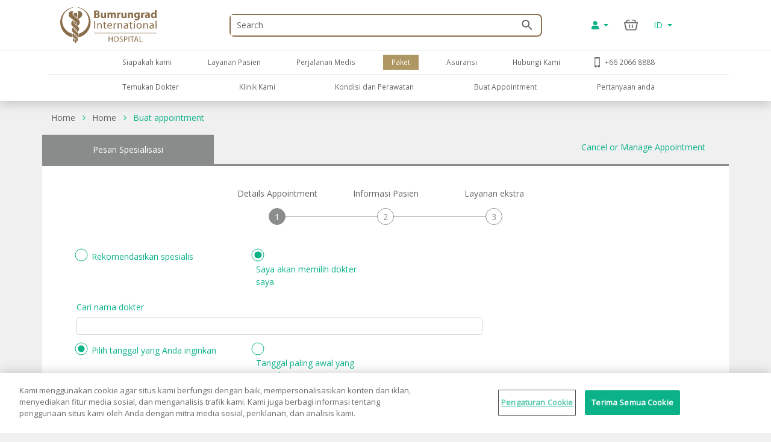

--- FILE ---
content_type: text/html; charset=utf-8
request_url: https://www.bumrungrad.com/id/book-appointment?doctorid=104786
body_size: 126038
content:
<!DOCTYPE html>
<html  >
<head id="head"><title>
	Appointment Bumrungrad International | Bangkok Thailand
</title><meta name="description" content="Us this form to request a date and time with the doctor of your choice - or let us select one for you." /> 
<meta charset="UTF-8" /> 
<meta name="keywords" content="doctor, appointment, hospital thailand, bangkok hospital" /> 
<!-- Global site tag (gtag.js) - Google Analytics -->
<script async src="https://www.googletagmanager.com/gtag/js?id=G-ZRC8Q3ZM5W"></script>
<script>
  window.dataLayer = window.dataLayer || [];
  function gtag(){dataLayer.push(arguments);}
  gtag('js', new Date());

  gtag('config', 'G-ZRC8Q3ZM5W');
</script>

<script type="text/javascript">
  var appInsights=window.appInsights||function(a){
    function b(a){c[a]=function(){var b=arguments;c.queue.push(function(){c[a].apply(c,b)})}}var c={config:a},d=document,e=window;setTimeout(function(){var b=d.createElement("script");b.src=a.url||"https://az416426.vo.msecnd.net/scripts/a/ai.0.js",d.getElementsByTagName("script")[0].parentNode.appendChild(b)});try{c.cookie=d.cookie}catch(a){}c.queue=[];for(var f=["Event","Exception","Metric","PageView","Trace","Dependency"];f.length;)b("track"+f.pop());if(b("setAuthenticatedUserContext"),b("clearAuthenticatedUserContext"),b("startTrackEvent"),b("stopTrackEvent"),b("startTrackPage"),b("stopTrackPage"),b("flush"),!a.disableExceptionTracking){f="onerror",b("_"+f);var g=e[f];e[f]=function(a,b,d,e,h){var i=g&&g(a,b,d,e,h);return!0!==i&&c["_"+f](a,b,d,e,h),i}}return c
    }({
        instrumentationKey:"b9b596f8-7a8c-4902-96d7-c4240c160d7c"
    });
    
  window.appInsights=appInsights,appInsights.queue&&0===appInsights.queue.length&&appInsights.trackPageView();
</script>

 
<!-- OneTrust Cookies Consent Notice start -->
<script type="text/javascript" src="https://cdn-apac.onetrust.com/consent/c8bcec65-b0ad-41b0-927b-2aacbf1b2110/OtAutoBlock.js" ></script>
<script src="https://cdn-apac.onetrust.com/scripttemplates/otSDKStub.js" data-language="id"  type="text/javascript" charset="UTF-8" data-domain-script="c8bcec65-b0ad-41b0-927b-2aacbf1b2110"></script>
<script type="text/javascript">
var oneTrustID = "";
function OptanonWrapper() {
   if (Optanon.IsAlertBoxClosedAndValid()) {
	oneTrustID = Optanon.GetDomainData().ConsentIntegrationData.consentPayload.identifier;
   }
}
</script>
<!-- OneTrust Cookies Consent Notice end -->


<meta http-equiv="X-UA-Compatible" content="IE=edge">
<meta name="viewport" content="width=device-width, initial-scale=1.0, maximum-scale=1.0, user-scalable=no, viewport-fit=cover" />
<meta charset="utf-8">
<meta http-equiv="content-language" content="id" />
<meta name="google" value="notranslate" />
<meta property="fb:pages" content="162830794940" />
<meta property="fb:app_id" content="269043099773186" />
<meta property="og:image" content="https://www.bumrungrad.com/images/custom/mobile/bi-logo-mobile.png" />
<meta name="apple-itunes-app" content="app-id=1504603205, app-argument=https://www.bumrungrad.com/en/application">
<meta name="google-play-app" content="app-id=com.bumrungrad.android">
<!-- Start SmartBanner configuration -->
<meta name="smartbanner:title" content="Bumrungrad">
<meta name="smartbanner:author" content="Bumrungrad Hospital Public Company Limited.">
<meta name="smartbanner:price" content="FREE">
<meta name="smartbanner:price-suffix-google" content="Download Now">
<meta name="smartbanner:icon" content="https://play-lh.googleusercontent.com/XvkZDBTwWoMjG6znE9N44aX7F-7kYxMCV4W4vt549Mmlp6m1Q61Y2us9ItyytL-nvUE=s180-rw">
<meta name="smartbanner:button" content="VIEW">
<meta name="smartbanner:button-url-google" content="https://play.google.com/store/apps/details?id=com.bumrungrad.android&hl=th&gl=US">
<meta name="smartbanner:enabled-platforms" content="android">
<meta name="smartbanner:disable-positioning" content="true">
<meta name="smartbanner:hide-ttl" content="10000">
<!-- ถ้าต้องการแสดง banner andriod ให้คอมเม้นบรรทัดด้านล่าง -->
<!-- <meta name="smartbanner:enabled-platforms" content="none"> -->
<!--[if lt IE 7]>
<link rel="stylesheet" type="text/css" href="/CMSTemplates/BIHSite/css/template/ie6-fix.css"media="all" />
<![endif]-->
<!--[if lte IE 7]>
<link rel="stylesheet" type="text/css" href="/CMSTemplates/BIHSite/css/template/ie7-fix.css"media="all" />
</style>
<![endif]-->

<!--[if lt IE 9]>
        <link href="/CMSTemplates/BIHInterSite/css/main-ie8.css" rel="stylesheet" />
<![endif]-->


<script type="application/ld+json">
    {
      "@context": "http://schema.org",
      "@type": "MedicalWebPage",
      "name": "Bumrungrad International Hospital",
      "url": "https://www.bumrungrad.com/",
      "potentialAction": {
        "@type": "SearchAction",
        "target": "https://www.bumrungrad.com/specialpages/Search-Result?q={search_term_string}",
        "query-input": "required name=search_term_string"
      },
      "sameAs" : [
        "https://www.facebook.com/bumrungrad",
        "https://www.twitter.com/bumrungradH",
        "https://plus.google.com/+bumrungrad",
        "https://instagram.com/bumrungrad_international",
        "https://www.youtube.com/c/bumrungrad",
        "https://www.linkedin.com/company/bumrungrad-international" 
      ]
    }
</script>

<meta name="p:domain_verify" content="48e42f23cfe24409c75d82862e50c062"/>

<style>
@media print {
     #menu {display:none;}
     #head { display:none; }
     .btn-group-vertical{display: none !important;}
     .footer {display:none !important;}
    td ul li {    line-height: 30px; padding: 10px;}
     ul li ul li {    line-height: 25px; padding: 10px;}
}
</style>





<!-- Google Tag Manager -->
<script>(function(w,d,s,l,i){w[l]=w[l]||[];w[l].push({'gtm.start':
new Date().getTime(),event:'gtm.js'});var f=d.getElementsByTagName(s)[0],
j=d.createElement(s),dl=l!='dataLayer'?'&l='+l:'';j.async=true;j.src=
'https://www.googletagmanager.com/gtm.js?id='+i+dl;f.parentNode.insertBefore(j,f);
})(window,document,'script','dataLayer','GTM-PSRFQX');</script>
<!-- End Google Tag Manager -->

<script>
/*! js-cookie v3.0.0-rc.0 | MIT */
!function(e,t){"object"==typeof exports&&"undefined"!=typeof module?module.exports=t():"function"==typeof define&&define.amd?define(t):(e=e||self,function(){var r=e.Cookies,n=e.Cookies=t();n.noConflict=function(){return e.Cookies=r,n}}())}(this,function(){"use strict";function e(e){for(var t=1;t<arguments.length;t++){var r=arguments[t];for(var n in r)e[n]=r[n]}return e}var t={read:function(e){return e.replace(/%3B/g,";")},write:function(e){return e.replace(/;/g,"%3B")}};return function r(n,i){function o(r,o,u){if("undefined"!=typeof document){"number"==typeof(u=e({},i,u)).expires&&(u.expires=new Date(Date.now()+864e5*u.expires)),u.expires&&(u.expires=u.expires.toUTCString()),r=t.write(r).replace(/=/g,"%3D"),o=n.write(String(o),r);var c="";for(var f in u)u[f]&&(c+="; "+f,!0!==u[f]&&(c+="="+u[f].split(";")[0]));return document.cookie=r+"="+o+c}}return Object.create({set:o,get:function(e){if("undefined"!=typeof document&&(!arguments.length||e)){for(var r=document.cookie?document.cookie.split("; "):[],i={},o=0;o<r.length;o++){var u=r[o].split("="),c=u.slice(1).join("="),f=t.read(u[0]).replace(/%3D/g,"=");if(i[f]=n.read(c,f),e===f)break}return e?i[e]:i}},remove:function(t,r){o(t,"",e({},r,{expires:-1}))},withAttributes:function(t){return r(this.converter,e({},this.attributes,t))},withConverter:function(t){return r(e({},this.converter,t),this.attributes)}},{attributes:{value:Object.freeze(i)},converter:{value:Object.freeze(n)}})}(t,{path:"/"})});
</script>

<!-- Start Aloglia Script-->
<link rel="stylesheet" href="https://cdn.jsdelivr.net/npm/instantsearch.css@7/themes/algolia-min.css">
<link rel="stylesheet" href="https://cdn.jsdelivr.net/npm/@splidejs/splide@4.0.2/dist/css/splide.min.css">
<!-- End Aloglia Script--> 
<link href="/App_Themes/Default/Images/favicon.ico" type="image/x-icon" rel="shortcut icon"/>
<link href="/App_Themes/Default/Images/favicon.ico" type="image/x-icon" rel="icon"/>
<link href="https://www.bumrungrad.com/id/book-appointment" rel="canonical" /><link href="https://www.bumrungrad.com/ar/book-appointment" rel="alternate" hreflang="ar" /><link href="https://www.bumrungrad.com/en/old-book-appointment" rel="alternate" hreflang="en-us" /><link href="https://www.bumrungrad.com/mm/book-appointment" rel="alternate" hreflang="my-mm" /><link href="https://www.bumrungrad.com/jp/book-appointment" rel="alternate" hreflang="ja-jp" /><link href="https://www.bumrungrad.com/th/old-book-appointment" rel="alternate" hreflang="th-th" /><link href="https://www.bumrungrad.com/zh/book-appointment" rel="alternate" hreflang="zh-cn" /><link href="/CMSPages/GetCSS.aspx?stylesheetname=Bootstrap" type="text/css" rel="stylesheet" media="screen"/>
<link href="/CMSPages/GetCSS.aspx?stylesheetname=BIH2019" type="text/css" rel="stylesheet" media="all"/>
<link href="/CMSPages/GetCSS.aspx?stylesheetname=ResponsiveTables" type="text/css" rel="stylesheet" media="screen"/>
<link href="/CMSPages/GetCSS.aspx?stylesheetname=BIHCheckout2019" type="text/css" rel="stylesheet" media="screen"/>
<link href="/CMSPages/GetCSS.aspx?stylesheetname=customChatBotCss" type="text/css" rel="stylesheet" media="screen"/>
<link href="/CMSPages/GetCSS.aspx?stylesheetname=BIHSmartBanner" type="text/css" rel="stylesheet" media="screen"/>
<link href="/CMSPages/GetCSS.aspx?stylesheetname=BIHSearch" type="text/css" rel="stylesheet" media="screen"/>
<link href="/CMSPages/GetCSS.aspx?stylesheetname=BIHCustomSearch" type="text/css" rel="stylesheet" media="screen"/>
<link href="/CMSPages/GetCSS.aspx?stylesheetname=BIHB8DPhoneInputInter" type="text/css" rel="stylesheet" media="screen"/>
<link href="/CMSPages/GetCSS.aspx?stylesheetname=BIHB8DCss" type="text/css" rel="stylesheet" media="screen"/>
<link href="/CMSPages/GetCSS.aspx?stylesheetname=BIHB8DCustomCss" type="text/css" rel="stylesheet" media="screen"/>
<link href="/css/2019/autocomplete/easy-autocomplete.css" type="text/css" rel="stylesheet" media="all"/>
<link href="/css/2019/flatpicker.min.css" type="text/css" rel="stylesheet" media="screen"/>
<link href="/css/2019/intlTelInput.css" type="text/css" rel="stylesheet" media="screen"/>
<link href="/css/2019/datetimepicker/bootstrap-datetimepicker.min.css" type="text/css" rel="stylesheet" media="screen"/>
<link href="/css/2019/datetimepicker/datetimepicker.css" type="text/css" rel="stylesheet" media="screen"/>
<link href="/css/2019/appointment/custom.css" type="text/css" rel="stylesheet" media="screen"/>
<link href="/CMSPages/GetCSS.aspx?stylesheetname=BIHRealTimeAppointmentCustomV2" type="text/css" rel="stylesheet" media="screen"/>
<script src="/js/jquery/v3/jquery.min.js" type="text/javascript"></script><script src="/js/2020/app.js?v=20200803" type="text/javascript"></script><script src="/js/2020/vendor.js" type="text/javascript"></script>
<script type="text/javascript">
	//<![CDATA[
function setCookie(cname, cvalue, exdays) {
  var d = new Date();
  d.setTime(d.getTime() + (exdays * 24 * 60 * 60 * 1000));
  var expires = "expires="+d.toUTCString();
  document.cookie = cname + "=" + cvalue + ";" + expires + ";path=/;Secure";
}
function getCookie(cname) {
  var name = cname + "=";
  var ca = document.cookie.split(';');
  for(var i = 0; i < ca.length; i++) {
    var c = ca[i];
    while (c.charAt(0) == ' ') {
      c = c.substring(1);
    }
    if (c.indexOf(name) == 0) {
      return c.substring(name.length, c.length);
    }
  }
  return "";
}
//]]>
</script></head>
<body class="LTR Chrome IDID ContentBody"  ><!-- Google Tag Manager (noscript) --> <noscript><iframe src="https://www.googletagmanager.com/ns.html?id=GTM-PSRFQX" height="0" width="0" style="display:none;visibility:hidden"></iframe></noscript> <!-- End Google Tag Manager (noscript) -->
    
    <form method="post" action="/id/book-appointment?doctorid=104786" id="form" enctype="multipart/form-data">
<div class="aspNetHidden">
<input type="hidden" name="__CMSCsrfToken" id="__CMSCsrfToken" value="Fiw92DBjaTgjWVlsDP5UB4Cm7vAvPR7UdapzffnJkMnFRN1DujBW/Jzo8fjhyUMM1QRgt0Lc3mS/zVKIPWEozc3VNLS92bJetEPFT9Kla5U=" />
<input type="hidden" name="__EVENTTARGET" id="__EVENTTARGET" value="" />
<input type="hidden" name="__EVENTARGUMENT" id="__EVENTARGUMENT" value="" />

</div>

<script type="text/javascript">
//<![CDATA[
var theForm = document.forms['form'];
if (!theForm) {
    theForm = document.form;
}
function __doPostBack(eventTarget, eventArgument) {
    if (!theForm.onsubmit || (theForm.onsubmit() != false)) {
        theForm.__EVENTTARGET.value = eventTarget;
        theForm.__EVENTARGUMENT.value = eventArgument;
        theForm.submit();
    }
}
//]]>
</script>


<script src="/WebResource.axd?d=pynGkmcFUV13He1Qd6_TZDkvCSpPMTFeJjjyo6ONQtkFVKhVwsLVED6g7h4FtMePKGSpqplWhiGekLs5fAxh3A2&amp;t=638901526312636832" type="text/javascript"></script>

<input type="hidden" name="lng" id="lng" value="id-ID" />
<script type="text/javascript">
	//<![CDATA[

function PM_Postback(param) { if (window.top.HideScreenLockWarningAndSync) { window.top.HideScreenLockWarningAndSync(1080); } if(window.CMSContentManager) { CMSContentManager.allowSubmit = true; }; __doPostBack('m$am',param); }
function PM_Callback(param, callback, ctx) { if (window.top.HideScreenLockWarningAndSync) { window.top.HideScreenLockWarningAndSync(1080); }if (window.CMSContentManager) { CMSContentManager.storeContentChangedStatus(); };WebForm_DoCallback('m$am',param,callback,ctx,null,true); }
//]]>
</script><script src="/js/2019/autocomplete/jquery.easy-autocomplete.js" type="text/javascript"></script><script src="/js/2019/flatpickr.min.js" type="text/javascript"></script><script src="/js/2019/intlTelInput-jquery.js" type="text/javascript"></script><script src="/js/2019/validate/jquery.validate.min.js" type="text/javascript"></script><script src="/js/2019/validate/additional-methods.min.js" type="text/javascript"></script><script src="/CMSScripts/Custom/datetimepicker/moment.min.js" type="text/javascript"></script><script src="/CMSScripts/Custom/datetimepicker/bootstrap-datetimepicker.min.js" type="text/javascript"></script><script src="/CMSScripts/Custom/appointment.js" type="text/javascript"></script><script src="/js/2019/slick.js" type="text/javascript"></script><script src="/CMSScripts/Custom/custom.js?v=4" type="text/javascript"></script><script src="/CMSScripts/Custom/accounts/account.js" type="text/javascript"></script>
<script src="/ScriptResource.axd?d=NJmAwtEo3Ipnlaxl6CMhvnwWgfh7glJKwGFtNgTZHP-IZaAztiOWLGnTZg2g0KhwvltHE3JGl1VakFSWE1-SPeEPNzY6V8SFTdO0dx4aWp3OdGY5SFOAfBGMIW6uAxuSCmOIvD_t46UL8-xnJ6dd6p-ZXj70YcC7zvCTTYigmnY1&amp;t=345ad968" type="text/javascript"></script>
<script src="/ScriptResource.axd?d=dwY9oWetJoJoVpgL6Zq8ODFz7GORhlOJ7KszS6WmxyBlXaw8cR6UtjHb8DOh07Q_vXcZHOPgBcNzFDL5R5ARC7IpzjqnugrDOSs3ItN3S2y0Em0gbIwy4b-aueOxatP3JJSHkuoGhepDITCcVg6xYsiLNqf9BR_G1FSDyHjdKQs1&amp;t=345ad968" type="text/javascript"></script>
<script type="text/javascript">
	//<![CDATA[

var CMS = CMS || {};
CMS.Application = {
  "language": "id",
  "imagesUrl": "/CMSPages/GetResource.ashx?image=%5bImages.zip%5d%2f",
  "isDebuggingEnabled": false,
  "applicationUrl": "/",
  "isDialog": false,
  "isRTL": "false"
};

//]]>
</script>
<div class="aspNetHidden">

	<input type="hidden" name="__VIEWSTATEGENERATOR" id="__VIEWSTATEGENERATOR" value="A5343185" />
	<input type="hidden" name="__SCROLLPOSITIONX" id="__SCROLLPOSITIONX" value="0" />
	<input type="hidden" name="__SCROLLPOSITIONY" id="__SCROLLPOSITIONY" value="0" />
</div>
    <script type="text/javascript">
//<![CDATA[
Sys.WebForms.PageRequestManager._initialize('manScript', 'form', ['tctxM',''], [], [], 90, '');
//]]>
</script>

    <div id="ctxM">

</div>
    



<input type="hidden" id="hidCultureAlias" value="id" />


<link href="/css/2020/loading/loading.css" rel="stylesheet" />
<link href="/css/modallogin/customstyle.css" rel="stylesheet" />


<a id="button-gototop">
    <div class="goup-container">
        <div class="goup-arrow"></div>
    </div>
    <div class="goup-text">bih.button.backtotop.text</div>
</a>
<div id="searchbar" class="searchbar shadow collapse" style="">
    <div class="container">
        <div class="row">
            <div class="col-12">
                <div class="d-flex py-14">
                    <a href="#" class="btn-back d-flex align-items-center justify-content-center w-30px">
                        <img src="/assets/img/icons/arrow-left-chevron.png" />
                    </a>
                    <div class="input-group mr-15">
                        <input type="text" class="txtSearchQuery form-control my-0" placeholder="Search" />
                        <div class="input-group-append position-absolute bottom-0 right-0 z-100 top-0">
                            <a href="#" class="btnSearchText d-flex align-items-center px-2">
                                <img class="w-18px" src="/assets/img/icons/search-green.png" /></a>
                        </div>
                    </div>
                </div>
            </div>
        </div>
        <a class="btn-close d-none" href="#searchbar" data-toggle="collapse" aria-expanded="true"></a>
    </div>
</div>
<div id="mainNav" class="fixed-top collapse show">
  <div class="container">
    <div class="row desktop d-none d-lg-flex py-2">
            <div class="col-3">
                <a href="/id" id="p_lt_zoneNavbar_BIHHeader2019_aHomeLogo" class="navbar-brand mr-auto">
                    <img src="/assets/img/logo.svg" alt="" class="navbar__logo"></a>
            </div>

            <div class="col-6 col-lg-6 col-sm-9">
                <div id="formSearch" class="formSearch d-flex align-items-center h-100">
                    <div id="b8d-onestore-search" class="b8d-onestore-typ" style="width: 100%;"></div>
                </div>

            </div>

            <div class="col-3">

                <div class="shotcutweb d-flex h-100 align-items-center">
                    <ul class="d-lg-flex mb-0 h-40" style="list-style: none">
                        <li class="nav-item signin-container mb-0 d-flex align-items-center">
                            <a class="nav-link dropdown-toggle signin" id="aAccount" data-toggle="dropdown" aria-haspopup="true" aria-expanded="false" href="#" style="content: 's'">
                                <i class="fas fa-user"></i>
                            </a>
                            <div class="dropdown-menu signin" aria-labelledby="dropdownMenuButton">
                                <!--a class="dropdown-item aSignIn" id="aSignIn" onclick="signInTriggerClick()"><i class="fas fa-sign-in-alt" style="width: 25px;"></i>Log In</a-->
                                <a class="dropdown-item aSignIn" id="b8d-sign-in"><i class="fas fa-sign-in-alt" style="width: 25px;"></i>Log In</a>
                                <a class="dropdown-item" id="aSignUp" onclick="signUpTriggerClick()"><i class="fas fa-user-plus" style="width: 25px;"></i>Create Account</a>
                                <a class="dropdown-item" href="/account/profile" id="aProfile" style="display: none;"><i class="fas fa-user" style="width: 25px;"></i>Profile</a>
                                <a class="dropdown-item aSignOut" href="javascript:void(0)" id="aSignOut" style="display: none;"><i class="fas fa-sign-out-alt" style="width: 25px;"></i>Sign out</a>
                            </div>
                        </li>
                        <li class="nav-item cart-container mb-0 d-flex align-items-center"id="b8d-onestore-carticon-desktop"></li>
                        <li class="nav-item dropdown d-none d-lg-flex mb-0 align-items-center" id="b8d-onestore-language">
                            <a class="nav-link dropdown-toggle dropdown-language-toggle" href="#" role="button" data-toggle="dropdown" aria-haspopup="true" aria-expanded="false">
                                ID
                            </a>
                            <div class="dropdown-menu dropdown-language-menu">
                                <a class="dropdown-item" href="/ar/book-appointment?doctorid=104786">AR - العربية</a><a class="dropdown-item" href="https://www.bumrungrad.com/en/book-appointment">EN - English</a><a class="dropdown-item" href="/mm/book-appointment?doctorid=104786">MM - မြန်မာ</a><a class="dropdown-item" href="/jp/book-appointment?doctorid=104786">JP - 日本語</a><a class="dropdown-item" href="https://www.bumrungrad.com/th/book-appointment">TH - ไทย</a><a class="dropdown-item" href="/zh/book-appointment?doctorid=104786">ZH - 中文(简体)</a>
                            </div>
                        </li>
                    </ul>
                </div>


            </div>
        </div>
  </div>
</div>
<div id="mainNav" class="shadow collapse show mainnav-seperate">
    <div class="container">
        
        <div class="row">
            <div class="col-12 no-gutter">
                <nav class="navbar navbar-expand-lg flex-wrap">


                    <!-- mobile -->
                    <ul class="navbar-nav flex-row d-lg-none nav-mobile" id="navbar-nav-nav-mobile">
                        <li class="nav-item signin-container w-50 d-flex justify-content-between flex-grow-1">
                            <a href="/" id="p_lt_zoneNavbar_BIHHeader2019_a3" class="navbar-brand">
                                <img src="/assets/img/logo.svg" alt="" class="navbar__logo"></a>
                            <div id="b8d-onestore-search-mobile" class="b8d-onestore-typ" style="width: 100%;"></div>
                        </li>
                        <li class="nav-item signin-container">
                            <a class="nav-link dropdown-toggle signin  mx-auto" id="aAccountMobile" data-toggle="dropdown" aria-haspopup="true" aria-expanded="false" href="#" style="content: 's'">
                                <i class="fas fa-user"></i>
                            </a>
                            <div class="dropdown-menu signin" aria-labelledby="dropdownMenuButton">
                                <!--a class="dropdown-item aSignIn" id="aSignInMobile" onclick="signInTriggerClick()"><i class="fas fa-sign-in-alt" style="width: 25px;"></i>Log In</a-->
                                <a class="dropdown-item aSignIn" id="b8d-sign-in-mobile"><i class="fas fa-sign-in-alt" style="width: 25px;"></i>Log In</a>
                                <a class="dropdown-item" id="aSignUpMobile" onclick="signUpTriggerClick()"><i class="fas fa-user-plus" style="width: 25px;"></i>Create Account</a>
                                <a class="dropdown-item" href="/account/profile" id="aProfileMobile" style="display: none;"><i class="fas fa-user" style="width: 25px;"></i>Profile</a>
                                <a class="dropdown-item aSignOut" href="javascript:void(0)" id="aSignOutMobile" style="display: none;"><i class="fas fa-sign-out-alt" style="width: 25px;"></i>Sign out</a>
                            </div>
                        </li>
                        <li class="nav-item" style="display: none;">
                            <a href="https://telehealth.bumrungrad.com/" class="nav-link telemedicine-link" style="font-size: 0.75rem; text-align: center; padding: 1rem 5px 0.85rem 5px;">
                                <span>bih.telemedicine.text</span></a>
                        </li>
                        <li class="nav-item cart cart-container" style="min-width:0px;" id="b8d-onestore-carticon-mobile"></li>
                        <li class="nav-item" id="b8d-onestore-language-mobile">
                            <a class="nav-link dropdown-toggle dropdown-language-toggle mx-auto" href="#" role="button" data-toggle="dropdown" aria-haspopup="true" aria-expanded="false">ID
                            </a>
                            <div class="dropdown-menu dropdown-language-menu">
                                <a class="dropdown-item" href="/ar/book-appointment?doctorid=104786">AR - العربية</a><a class="dropdown-item" href="https://www.bumrungrad.com/en/book-appointment">EN - English</a><a class="dropdown-item" href="/mm/book-appointment?doctorid=104786">MM - မြန်မာ</a><a class="dropdown-item" href="/jp/book-appointment?doctorid=104786">JP - 日本語</a><a class="dropdown-item" href="https://www.bumrungrad.com/th/book-appointment">TH - ไทย</a><a class="dropdown-item" href="/zh/book-appointment?doctorid=104786">ZH - 中文(简体)</a>
                            </div>
                        </li>

                    </ul>
                    <!-- mobile -->

                    <button class="navbar-toggler collapsed" type="button" data-toggle="collapse" data-target="#navPrimary" aria-controls="navPrimary" aria-expanded="false" aria-label="Toggle navigation">
                        <span class="navbar-toggler-bar"></span>
                        <span class="navbar-toggler-bar"></span>
                        <span class="navbar-toggler-bar"></span>
                    </button>

                    <!-- nav-wrapper -->
                    <div class="nav-wrapper">
                        <!-- navPrimary -->
                        <div class="navbar-collapse collapse" id="navPrimary" style="">
                            <div class="col-10 m-auto">
                                <ul class="navbar-nav py-2">
                                    <li class="nav-item "><a href="#submenu-1" class="nav-link collapsed" data-toggle="collapse" aria-expanded="false">Siapakah kami</a><div id="submenu-1" class="submenu-level-1 collapse" data-parent="#navPrimary"><ul class="submenu"><li class="nav-item"><a href="/id/about-us/bumrungrad-international-hospital" class="nav-link">Siapakah kami</a></li><li class="nav-item"><a href="/id/about-us/international-hospital-accreditation" class="nav-link">Akreditasi & Penghargaan Rumah Sakit</a></li><li class="nav-item"><a href="/id/about-us/bumrungrad-factsheet" class="nav-link">Lembaran fakta</a></li></ul>      <div class="submenu-lg">          <div class="container">              <div class="row">                  <div class="col">                      <ul class="nav"><li class="nav-item"><a href="/id/about-us/bumrungrad-international-hospital" class="nav-link">Siapakah kami</a></li><li class="nav-item"><a href="/id/about-us/international-hospital-accreditation" class="nav-link">Akreditasi & Penghargaan Rumah Sakit</a></li><li class="nav-item"><a href="/id/about-us/bumrungrad-factsheet" class="nav-link">Lembaran fakta</a></li>                      </ul>                  </div>                 <div class="col" id="submenu-lg-col-1">                  </div>                  <div class="col">                  </div>                  <div class="col">                  </div>              </div>          </div>      </div></div></li><li class="nav-item "><a href="#submenu-2" class="nav-link collapsed" data-toggle="collapse" aria-expanded="false">Layanan Pasien</a><div id="submenu-2" class="submenu-level-1 collapse" data-parent="#navPrimary"><ul class="submenu"><li class="nav-item"><a href="/id/patient-services/medical-coordination-office" class="nav-link">Kantor Koordinasi Medis</a></li><li class="nav-item"><a href="#" class="nav-link">Umpan Balik Pasien</a></li><li class="nav-item"><a href="https://www.bumrungrad.com/en/patient-services/patient-services-overview" class="nav-link">Gambaran Umum Layanan Pasien</a></li></ul>      <div class="submenu-lg">          <div class="container">              <div class="row">                  <div class="col">                      <ul class="nav"><li class="nav-item"><a href="/id/patient-services/medical-coordination-office" class="nav-link">Kantor Koordinasi Medis</a></li><li class="nav-item"><a href="#" class="nav-link">Umpan Balik Pasien</a></li><li class="nav-item"><a href="https://www.bumrungrad.com/en/patient-services/patient-services-overview" class="nav-link">Gambaran Umum Layanan Pasien</a></li>                      </ul>                  </div>                 <div class="col" id="submenu-lg-col-2">                  </div>                  <div class="col">                  </div>                  <div class="col">                  </div>              </div>          </div>      </div></div></li><li class="nav-item "><a href="#" class="nav-link collapsed">Perjalanan Medis</a></li><li class="nav-item active"><a href="/id/packages" class="nav-link collapsed">Paket</a></li><li class="nav-item "><a href="#submenu-5" class="nav-link collapsed" data-toggle="collapse" aria-expanded="false">Asuransi</a><div id="submenu-5" class="submenu-level-1 collapse" data-parent="#navPrimary"><ul class="submenu"><li class="nav-item"><a href="/en/insurance" class="nav-link">Insurance What Do We Accept?</a></li><li class="nav-item"><a href="https://www.bumrungrad.com/en/insurance-information-guides" class="nav-link">Insurance Information Guides</a></li><li class="nav-item"><a href="https://www.bumrungrad.com/en/insurance/good-vibes" class="nav-link">Insurance Good Vibes</a></li><li class="nav-item"><a href="https://www.bumrungrad.com/en/insurance/packages-and-promotion" class="nav-link">Insurance Packages and Promotion</a></li></ul>      <div class="submenu-lg">          <div class="container">              <div class="row">                  <div class="col">                      <ul class="nav"><li class="nav-item"><a href="/en/insurance" class="nav-link">Insurance What Do We Accept?</a></li><li class="nav-item"><a href="https://www.bumrungrad.com/en/insurance-information-guides" class="nav-link">Insurance Information Guides</a></li><li class="nav-item"><a href="https://www.bumrungrad.com/en/insurance/good-vibes" class="nav-link">Insurance Good Vibes</a></li><li class="nav-item"><a href="https://www.bumrungrad.com/en/insurance/packages-and-promotion" class="nav-link">Insurance Packages and Promotion</a></li>                      </ul>                  </div>                 <div class="col" id="submenu-lg-col-5">                  </div>                  <div class="col">                  </div>                  <div class="col">                  </div>              </div>          </div>      </div></div></li><li class="nav-item "><a href="#submenu-6" class="nav-link collapsed" data-toggle="collapse" aria-expanded="false">Hubungi Kami</a><div id="submenu-6" class="submenu-level-1 collapse" data-parent="#navPrimary"><ul class="submenu"><li class="nav-item"><a href="/id/contact-us/referring-patients" class="nav-link"> Merujuk Pasien ke Bumrungrad</a></li><li class="nav-item"><a href="/id/contact-us/contact-details" class="nav-link"> Informasi Kontak Rumah Sakit</a></li><li class="nav-item"><a href="/id/contact-us/international-referral-offices" class="nav-link"> Kantor Referensi Internasional</a></li><li class="nav-item"><a href="/id/contact-us/map-bumrungrad-directions" class="nav-link"> Peta, Petunjuk Arah & Info Taksi</a></li><li class="nav-item"><a href="#" class="nav-link"> Permintaan Rekam Medis</a></li><li class="nav-item"><a href="/id/contact-us/inquiry" class="nav-link">Kirimi kami Pertanyaan</a></li><li class="nav-item"><a href="#" class="nav-link">Hotline Pelaporan Anonim</a></li></ul>      <div class="submenu-lg">          <div class="container">              <div class="row">                  <div class="col">                      <ul class="nav"><li class="nav-item"><a href="/id/contact-us/referring-patients" class="nav-link"> Merujuk Pasien ke Bumrungrad</a></li><li class="nav-item"><a href="/id/contact-us/contact-details" class="nav-link"> Informasi Kontak Rumah Sakit</a></li><li class="nav-item"><a href="/id/contact-us/international-referral-offices" class="nav-link"> Kantor Referensi Internasional</a></li><li class="nav-item"><a href="/id/contact-us/map-bumrungrad-directions" class="nav-link"> Peta, Petunjuk Arah & Info Taksi</a></li><li class="nav-item"><a href="#" class="nav-link"> Permintaan Rekam Medis</a></li><li class="nav-item"><a href="/id/contact-us/inquiry" class="nav-link">Kirimi kami Pertanyaan</a></li><li class="nav-item"><a href="#" class="nav-link">Hotline Pelaporan Anonim</a></li>                      </ul>                  </div>                 <div class="col" id="submenu-lg-col-6">                  </div>                  <div class="col">                  </div>                  <div class="col">                  </div>              </div>          </div>      </div></div></li><li class='nav-item d-lg-none'><a href="/id/search-for-a-thailand-doctor" class="nav-link collapsed">Temukan Dokter</a></li><li class='nav-item d-lg-none'><a href="/id/clinics-and-centers" class="nav-link collapsed">KIinik Kami</a></li><li class='nav-item d-lg-none'><a href="/id/conditions-treatments" class="nav-link collapsed">Kondisi dan Perawatan</a></li><li class='nav-item d-lg-none'><a href="/id/book-appointment" class="nav-link collapsed">Buat Appointment</a></li><li class='nav-item d-lg-none'><a href="/id/contact-us/inquiry" class="nav-link collapsed">Pertanyaan anda</a></li>

                                    <li class="nav-item d-none d-lg-block emergency"><a href="tel:1378" class="nav-link emergency-link">1378 (Thailand Only)</a></li>
                                    <li class="nav-item d-none d-lg-block"><a href="tel:+6620668888" class="nav-link call-link">+66 2066 8888</a></li>
                                </ul>
                            </div>
                        </div>
                        <!-- / navPrimary -->

                        <!-- navSecondary -->
                        <div class="d-none d-lg-flex" id="navSecondary">
                            <div class="col-10 m-auto">
                                <ul class="navbar-nav py-2">
                                    <li class="nav-item "><a class="nav-link" href="/id/search-for-a-thailand-doctor">Temukan Dokter</a></li><li class="nav-item "><a class="nav-link" href="/id/clinics-and-centers">KIinik Kami</a></li><li class="nav-item "><a class="nav-link" href="/id/conditions-treatments">Kondisi dan Perawatan</a></li><li class="nav-item "><a class="nav-link" href="/id/book-appointment">Buat Appointment</a></li><li class="nav-item "><a class="nav-link" href="/id/contact-us/inquiry">Pertanyaan anda</a></li>
                                </ul>
                            </div>
                        </div>
                        <!-- /navSecondary -->
                    </div>
                    <!-- /nav-wrapper -->
                </nav>
            </div>
        </div>
    </div>
</div>
<div class="modal fade" id="authModal" tabindex="-1" role="dialog" aria-labelledby="mySmallModalLabel" aria-hidden="true">
    <div class="modal-dialog modal-dialog-centered" role="document">
        <div class="modal-content">
            <div id="pnlShowSession">
                <div class="modal-header">
                    <h5 class="modal-title" id="authModalTitle">Session Timeout</h5>
                </div>
                <div class="modal-body">
                    <p>You're been inactive for a while. For security reason, we'll automatically sign you out from our website. Please Click "Login" to extend your session</p>
                </div>
                <div class="modal-footer btn-flex-reverse">
                    <a class="btn btn-primary" onclick="openPnlSignIn()">Log In</a>
                    &nbsp;
                    <a class="btn btn-default" id="rejectLogin">Cancel</a>
                </div>
            </div>
            <div id="pnlShowSignin">
                <div class="modal-header pt-0 d-block" style="border-bottom: none;">
                    <div class="row">
                        <div class="parent">
                            <button type="button" class="close" data-dismiss="modal" aria-label="Close" id="rejectLoginModal"><span aria-hidden="true">&times;</span></button>
                            <img class="logostyle pt-3" src="/images/logo-bumrungrad-eng.png" />
                            <img class="bgstyle" src="/images/modallogin/Login.png" />
                        </div>
                    </div>
                </div>
                <div class="modal-body">
                    <div class="row textbtngroup">
                        <div class="col-sm-12 col-md-12 col-lg-12">
                            <h4 style="color: #119b78;"><strong>Welcome back</strong></h4>
                        </div>
                    </div>
                    <div class="row textbtngroup">
                        <div class="col-sm-12 col-md-12 col-lg-12">
                            <p>Access your patient history, lab results, future appointments and more.</p>
                            <br />
                        </div>
                    </div>
                    <div class="row textbtngroup">
                        <div class="col-sm-12 col-md-12 col-lg-12">
                            <a class="btn btn-primary btn-md btn-block btnblockstyle left-icon" href="https://auth.bumrungrad.com/bhcustomer.onmicrosoft.com/oauth2/v2.0/authorize?p=B2C_1A_WEBSITE_DYNAMICSUSI&client_id=f69ed5ba-0572-474a-81ca-85a78c63c117&nonce=defaultNonce&redirect_uri=https%3A%2F%2Fwww.bumrungrad.com%2Faccount%2FloadingProfile&scope=openid&response_type=id_token&prompt=login" onclick="setRedirectUrl()">
                                <i class="fasocial fa fa-envelope"></i>
                                Continue with email address
                            </a>
                            <a class="d-none btn btn-primary btn-md btn-block btnblockstyle left-icon" href="https://auth.bumrungrad.com/bhcustomer.onmicrosoft.com/oauth2/v2.0/authorize?p=B2C_1A_WEBSITE_PHONESUSI&client_id=f69ed5ba-0572-474a-81ca-85a78c63c117&nonce=defaultNonce&redirect_uri=https%3A%2F%2Fwww.bumrungrad.com%2Faccount%2FloadingProfile&scope=openid&response_type=id_token&prompt=login" onclick="setRedirectUrl()">
                                <i class="fasocial fa fa-phone  fa-rotate-90"></i>
                                Continue with phone number
                            </a>
                        </div>
                    </div>
                    <div class="line">
                        <span class="line-innertext">or</span>
                    </div>
                    <div class="btn-social-group">
                        <div class="row textbtngroup">
                            <div class="col-sm-12 col-md-12 col-lg-12">
                                <a href="https://auth.bumrungrad.com/bhcustomer.onmicrosoft.com/oauth2/v2.0/authorize?p=B2C_1A_SocialLogin&client_id=f69ed5ba-0572-474a-81ca-85a78c63c117&nonce=defaultNonce&redirect_uri=https%3A%2F%2Fwww.bumrungrad.com%2Faccount%2FloadingProfile&scope=offline_access+openid&response_type=id_token&prompt=login&social=google" class="btn btn-white btn-md btn-block btnblockstyle left-icon" onclick="setRedirectUrl()">
                                    <i class="fasocial fab fa-google"></i>
                                    Continue with Google
                                </a>
                                <a href="https://auth.bumrungrad.com/bhcustomer.onmicrosoft.com/oauth2/v2.0/authorize?p=B2C_1A_SocialLogin&client_id=f69ed5ba-0572-474a-81ca-85a78c63c117&nonce=defaultNonce&redirect_uri=https%3A%2F%2Fwww.bumrungrad.com%2Faccount%2FloadingProfile&scope=offline_access+openid&response_type=id_token&prompt=login&social=apple" class="btn btn-white btn-md btn-block btnblockstyle left-icon" onclick="setRedirectUrl()">
                                    <i class="fasocial fab fa-apple"></i>
                                    Continue with Apple
                                </a>
                                <a href="https://auth.bumrungrad.com/bhcustomer.onmicrosoft.com/oauth2/v2.0/authorize?p=B2C_1A_SocialLogin&client_id=f69ed5ba-0572-474a-81ca-85a78c63c117&nonce=defaultNonce&redirect_uri=https%3A%2F%2Fwww.bumrungrad.com%2Faccount%2FloadingProfile&scope=offline_access+openid&response_type=id_token&prompt=login&social=facebook" class="btn btn-white btn-md btn-block btnblockstyle left-icon" onclick="setRedirectUrl()">
                                    <i class="fasocial fab fa-facebook-f"></i>
                                    Continue with Facebook
                                </a>
                                <a href="https://auth.bumrungrad.com/bhcustomer.onmicrosoft.com/oauth2/v2.0/authorize?p=B2C_1A_SocialLogin&client_id=f69ed5ba-0572-474a-81ca-85a78c63c117&nonce=defaultNonce&redirect_uri=https%3A%2F%2Fwww.bumrungrad.com%2Faccount%2FloadingProfile&scope=offline_access+openid&response_type=id_token&prompt=login&social=twitter" class="btn btn-white btn-md btn-block btnblockstyle left-icon" onclick="setRedirectUrl()">
                                    <i class="fasocial fab fa-twitter"></i>
                                    Continue with Twitter
                                </a>
                            </div>
                        </div>
                    </div>
                </div>
            </div>
        </div>
    </div>
</div>
<div class="modal fade bd-example-modal-sm" id="messageStatusModal" tabindex="-1" role="dialog" aria-labelledby="mySmallModalLabel" aria-hidden="true">
    <div class="modal-dialog modal-dialog-centered modal-sm">
        <div class="modal-content">
            <div class="modal-header" style="border-bottom: none;">
                <button type="button" class="close" data-dismiss="modal" aria-label="Close"><span aria-hidden="true">&times;</span></button>
            </div>
            <div class="modal-body">
                <div class="row">
                    <div class="messageBox">
                        <span id="messageIconModal"></span>
                        <h1 id="messageTitleModal"></h1>
                        <p id="messageDetailModal"></p>
                    </div>
                </div>
            </div>
        </div>
    </div>
</div>


<!-- SignInModal -->
<div class="modal fade" id="signinModal" tabindex="-1" role="dialog" aria-labelledby="mySigninModal" aria-hidden="true">
    <div class="modal-dialog modal-dialog-centered" role="document">
        <div class="modal-content">
            <div class="modal-header pt-0 d-block" style="border-bottom: none;">
                <div class="row">
                    <div class="parent">

                        <img class="logostyle pt-3" src="/images/logo-bumrungrad-eng.png" data-defaultsrc="/images/logo-bumrungrad-eng.png" />

                        <img class="bgstyle" src="/images/modallogin/Login.png" data-defaultsrc="/images/modallogin/Login.png" />
                        <button type="button" class="close" data-dismiss="modal" aria-label="Close" style="margin-right: auto"><span aria-hidden="true">&times;</span></button>

                    </div>
                </div>
            </div>
            <div class="modal-body">
                <div class="row textbtngroup">
                    <div class="col-sm-12 col-md-12 col-lg-12">
                        <h4 class="greencolor"><strong>Welcome back</strong></h4>
                    </div>
                </div>
                <div class="row textbtngroup">
                    <div class="col-sm-12 col-md-12 col-lg-12">
                        <p>Access your patient history, lab results, future appointments and more.</p>
                        <br />
                    </div>
                </div>
                <div class="row textbtngroup">
                    <div class="col-sm-12 col-md-12 col-lg-12">
                        <a class="btn btn-primary btn-md btn-block btnblockstyle left-icon" href="https://auth.bumrungrad.com/bhcustomer.onmicrosoft.com/oauth2/v2.0/authorize?p=B2C_1A_WEBSITE_DYNAMICSUSI&client_id=f69ed5ba-0572-474a-81ca-85a78c63c117&nonce=defaultNonce&redirect_uri=https%3A%2F%2Fwww.bumrungrad.com%2Faccount%2FloadingProfile&scope=openid&response_type=id_token&prompt=login" onclick="setRedirectUrl()">
                            <i class="fasocial fa fa-envelope"></i>
                            Continue with email address
                        </a>
                        <a class="d-none btn btn-primary btn-md btn-block btnblockstyle left-icon" href="https://auth.bumrungrad.com/bhcustomer.onmicrosoft.com/oauth2/v2.0/authorize?p=B2C_1A_WEBSITE_PHONESUSI&client_id=f69ed5ba-0572-474a-81ca-85a78c63c117&nonce=defaultNonce&redirect_uri=https%3A%2F%2Fwww.bumrungrad.com%2Faccount%2FloadingProfile&scope=openid&response_type=id_token&prompt=login" onclick="setRedirectUrl()">
                            <i class="fasocial fa fa-phone fa-rotate-90"></i>
                            Continue with phone number
                        </a>
                        <br/>
                        <p style="color: #ff9966!important;">Login via mobile number is currently unavailable. Our apologies for the inconvenience.</p>
                    </div>
                </div>
                <div class="line">
                    <span class="line-innertext">or</span>
                </div>
                <div class="btn-social-group">
                    <div class="row textbtngroup">
                        <div class="col-sm-12 col-md-12 col-lg-12">
                            <a href="https://auth.bumrungrad.com/bhcustomer.onmicrosoft.com/oauth2/v2.0/authorize?p=B2C_1A_SocialLogin&client_id=f69ed5ba-0572-474a-81ca-85a78c63c117&nonce=defaultNonce&redirect_uri=https%3A%2F%2Fwww.bumrungrad.com%2Faccount%2FloadingProfile&scope=offline_access+openid&response_type=id_token&prompt=login&social=google" class="btn btn-white btn-md btn-block btnblockstyle left-icon" onclick="setRedirectUrl()">
                                <i class="fasocial fab fa-google"></i>
                                Continue with Google
                            </a>
                            <a href="https://auth.bumrungrad.com/bhcustomer.onmicrosoft.com/oauth2/v2.0/authorize?p=B2C_1A_SocialLogin&client_id=f69ed5ba-0572-474a-81ca-85a78c63c117&nonce=defaultNonce&redirect_uri=https%3A%2F%2Fwww.bumrungrad.com%2Faccount%2FloadingProfile&scope=offline_access+openid&response_type=id_token&prompt=login&social=apple" class="btn btn-white btn-md btn-block btnblockstyle left-icon" onclick="setRedirectUrl()">
                                <i class="fasocial fab fa-apple"></i>
                                Continue with Apple
                            </a>
                            <a href="https://auth.bumrungrad.com/bhcustomer.onmicrosoft.com/oauth2/v2.0/authorize?p=B2C_1A_SocialLogin&client_id=f69ed5ba-0572-474a-81ca-85a78c63c117&nonce=defaultNonce&redirect_uri=https%3A%2F%2Fwww.bumrungrad.com%2Faccount%2FloadingProfile&scope=offline_access+openid&response_type=id_token&prompt=login&social=facebook" class="btn btn-white btn-md btn-block btnblockstyle left-icon" onclick="setRedirectUrl()">
                                <i class="fasocial fab fa-facebook-f"></i>
                                Continue with Facebook
                            </a>
                            <a href="https://auth.bumrungrad.com/bhcustomer.onmicrosoft.com/oauth2/v2.0/authorize?p=B2C_1A_SocialLogin&client_id=f69ed5ba-0572-474a-81ca-85a78c63c117&nonce=defaultNonce&redirect_uri=https%3A%2F%2Fwww.bumrungrad.com%2Faccount%2FloadingProfile&scope=offline_access+openid&response_type=id_token&prompt=login&social=twitter" class="btn btn-white btn-md btn-block btnblockstyle left-icon" onclick="setRedirectUrl()">
                                <i class="fasocial fab fa-twitter"></i>
                                Continue with Twitter
                            </a>
                        </div>
                    </div>
                </div>
                <div class="row">
                    <div class="col-sm-12 col-md-12 col-lg-12">
                        <p class="footer-text">
                            New to Bumrungrad?&nbsp;
                            <a onclick="openSignUpModal()"><strong class="greencolor">Create Account</strong> </a>
                        </p>
                    </div>
                </div>

            </div>
        </div>
    </div>
</div>

<!-- SignUpModal -->
<div class="modal fade" id="signupModal" tabindex="-1" role="dialog" aria-labelledby="mySignupModal" aria-hidden="true">
    <div class="modal-dialog modal-dialog-centered" role="document">
        <div class="modal-content">
            <div class="modal-header pt-0 d-block" style="border-bottom: none;">
                <div class="row">
                    <div class="parent">

                        <img class="logostyle pt-3" src="/images/logo-bumrungrad-eng.png" data-defaultsrc="/images/logo-bumrungrad-eng.png" />

                        <img class="bgstyle" src="/images/modallogin/CreateAccount.png" data-defaultsrc="/images/modallogin/CreateAccount.png" />
                        <button type="button" class="close" data-dismiss="modal" aria-label="Close" style="margin-right: auto"><span aria-hidden="true">&times;</span></button>
                    </div>
                </div>
            </div>
            <div class="modal-body">
                <div class="row textbtngroup">
                    <div class="col-sm-12 col-md-12 col-lg-12">
                        <h4 class="greencolor"><strong>Create your account</strong></h4>
                    </div>
                </div>
                <div class="row textbtngroup">
                    <div class="col-sm-12 col-md-12 col-lg-12">
                        <p>Explore the latest news and easily book appointments with our world-class doctors.</p>
                        <br />
                    </div>
                </div>
                <div class="row textbtngroup">
                    <div class="col-sm-12 col-md-12 col-lg-12">
                        <a class="btn btn-primary btn-md btn-block btnblockstyle left-icon" href="https://auth.bumrungrad.com/bhcustomer.onmicrosoft.com/oauth2/v2.0/authorize?p=B2C_1A_WEBSITE_DYNAMICSUSI&client_id=f69ed5ba-0572-474a-81ca-85a78c63c117&nonce=defaultNonce&redirect_uri=https%3A%2F%2Fwww.bumrungrad.com%2Faccount%2FloadingProfile&scope=openid&response_type=id_token&prompt=login" onclick="setRedirectUrl()">
                            <i class="fasocial fa fa-envelope"></i>
                            Continue with email address
                        </a>
                        <a class="btn btn-primary btn-md btn-block btnblockstyle left-icon" href="https://auth.bumrungrad.com/bhcustomer.onmicrosoft.com/oauth2/v2.0/authorize?p=B2C_1A_WEBSITE_PHONESUSI&client_id=f69ed5ba-0572-474a-81ca-85a78c63c117&nonce=defaultNonce&redirect_uri=https%3A%2F%2Fwww.bumrungrad.com%2Faccount%2FloadingProfile&scope=openid&response_type=id_token&prompt=login" onclick="setRedirectUrl()">
                            <i class="fasocial fa fa-phone fa-rotate-90"></i>
                            Continue with phone number
                        </a>
                        <br/>
                        <p class="d-none" style="color: #ff9966!important;">Login via mobile number is currently unavailable. Our apologies for the inconvenience.</p>
                    </div>
                </div>
                <div class="line">
                    <span class="line-innertext">or</span>
                </div>
                <div class="btn-social-group">
                    <div class="row textbtngroup">
                        <div class="col-sm-12 col-md-12 col-lg-12">
                            <a href="https://auth.bumrungrad.com/bhcustomer.onmicrosoft.com/oauth2/v2.0/authorize?p=B2C_1A_SocialLogin&client_id=f69ed5ba-0572-474a-81ca-85a78c63c117&nonce=defaultNonce&redirect_uri=https%3A%2F%2Fwww.bumrungrad.com%2Faccount%2FloadingProfile&scope=offline_access+openid&response_type=id_token&prompt=login&social=google" class="btn btn-white btn-md btn-block btnblockstyle left-icon" onclick="setRedirectUrl()">
                                <i class="fasocial fab fa-google"></i>
                                Continue with Google
                            </a>
                            <a href="https://auth.bumrungrad.com/bhcustomer.onmicrosoft.com/oauth2/v2.0/authorize?p=B2C_1A_SocialLogin&client_id=f69ed5ba-0572-474a-81ca-85a78c63c117&nonce=defaultNonce&redirect_uri=https%3A%2F%2Fwww.bumrungrad.com%2Faccount%2FloadingProfile&scope=offline_access+openid&response_type=id_token&prompt=login&social=apple" class="btn btn-white btn-md btn-block btnblockstyle left-icon" onclick="setRedirectUrl()">
                                <i class="fasocial fab fa-apple"></i>
                                Continue with Apple
                            </a>
                            <a href="https://auth.bumrungrad.com/bhcustomer.onmicrosoft.com/oauth2/v2.0/authorize?p=B2C_1A_SocialLogin&client_id=f69ed5ba-0572-474a-81ca-85a78c63c117&nonce=defaultNonce&redirect_uri=https%3A%2F%2Fwww.bumrungrad.com%2Faccount%2FloadingProfile&scope=offline_access+openid&response_type=id_token&prompt=login&social=facebook" class="btn btn-white btn-md btn-block btnblockstyle left-icon" onclick="setRedirectUrl()">
                                <i class="fasocial fab fa-facebook-f"></i>
                                Continue with Facebook
                            </a>
                            <a href="https://auth.bumrungrad.com/bhcustomer.onmicrosoft.com/oauth2/v2.0/authorize?p=B2C_1A_SocialLogin&client_id=f69ed5ba-0572-474a-81ca-85a78c63c117&nonce=defaultNonce&redirect_uri=https%3A%2F%2Fwww.bumrungrad.com%2Faccount%2FloadingProfile&scope=offline_access+openid&response_type=id_token&prompt=login&social=twitter" class="btn btn-white btn-md btn-block btnblockstyle left-icon" onclick="setRedirectUrl()">
                                <i class="fasocial fab fa-twitter"></i>
                                Continue with Twitter
                            </a>
                        </div>
                    </div>
                </div>
                <div class="row">
                    <div class="col-sm-12 col-md-12 col-lg-12">
                        <p class="footer-text">
                            Already have an account?&nbsp;
                            <a onclick="openSignInModal()"><strong class="greencolor">Log In</strong> </a>
                        </p>
                    </div>
                </div>

            </div>
        </div>
    </div>
</div>

<!-- Loading -->
<div class="modal fade" id="loading-header" tabindex="-1" role="dialog" aria-labelledby="loading" aria-hidden="true">
    <div class="modal-dialog modal-dialog-centered" role="document">
        <div class="modal-content">
            <div class="modal-body">

                <div class="row">
                    <div class="col-4"></div>
                    <div class="col-4">
                        <div class="lds-ring">
                            <div></div>
                            <div></div>
                            <div></div>
                            <div></div>
                        </div>
                    </div>
                    <div class="col-4"></div>
                </div>
            </div>
        </div>
    </div>
</div>
<!-- Loading -->
<div id="b8d-onestore-login-page"></div>                      
<script src="/js/2020/loading/loading.js"></script>
<script type="text/javascript"> 
    var url = document.URL;

    var list = "<ul>"


    $(document).ready(function () {
        $(".txtSearchQuery").on('keyup', function (e) {
            if (e.keyCode == 13) {
                let urlParams = new URLSearchParams(window.location.search);
                let txtSearch = $(".txtSearchQuery").val();
                Cookies.set('txtSearch', txtSearch);
                let langs = $('[id$="hidCultureAlias"]').val() //// urlParams.get('langs');
                if (langs == null) {
                    langs = '';
                }
                Cookies.remove('flag');
                window.location = "/" + $("meta[http-equiv='content-language']").attr('content') + "/search-results/all?searchtext=" + txtSearch + "&langs=" + langs;
            }
        });

        $(".txtSearchQueryDesk").on('keyup', function (e) {
            if (e.keyCode == 13) {
                let urlParams = new URLSearchParams(window.location.search);
                let txtSearch = $(".txtSearchQueryDesk").val();
                Cookies.set('txtSearch', txtSearch);
                //let langs = $('[id$="hidLanguage"]').val() //// urlParams.get('langs');
                let langs = $("#hidCultureAlias").val();
                if (langs == null) {
                    langs = '';
                }
                Cookies.remove('flag');
                window.location = "/" + $("meta[http-equiv='content-language']").attr('content') + "/search-results/all?searchtext=" + txtSearch + "&langs=" + langs;
            }
        });
        $("[id$='aSearch']").click(function () {
            let urlParams = new URLSearchParams(window.location.search);
            let txtSearch = $("[id$='smartSearch_txtWord']").val();
            Cookies.set('txtSearch', txtSearch);
            let langs = urlParams.get('langs');
            if (langs == null) {
                langs = '';
            }
            Cookies.remove('flag');
            window.location = "/" + $("meta[http-equiv='content-language']").attr('content') + "/search-results/all?searchtext=" + txtSearch + "&langs=" + langs;

        });
        $(".btnSearchText").click(function () {
            let urlParams = new URLSearchParams(window.location.search);
            let txtSearch = $(".txtSearchQuery").val();
            Cookies.set('txtSearch', txtSearch);
            let langs = $('[id$="hidCultureAlias"]').val() //// urlParams.get('langs');
            if (langs == null) {
                langs = '';
            }
            Cookies.remove('flag');
            window.location = "/" + $("meta[http-equiv='content-language']").attr('content') + "/search-results/all?searchtext=" + txtSearch + "&langs=" + langs;

        });

        $(".btnSearchTextDesk").click(function () {
            let urlParams = new URLSearchParams(window.location.search);
            let txtSearch = $(".txtSearchQueryDesk").val();
            Cookies.set('txtSearch', txtSearch);
            let langs = $('[id$="hidCultureAlias"]').val() //// urlParams.get('langs');
            if (langs == null) {
                langs = '';
            }
            Cookies.remove('flag');
            window.location = "/" + $("meta[http-equiv='content-language']").attr('content') + "/search-results/all?searchtext=" + txtSearch + "&langs=" + langs;

        });
        $("[id$='smartSearch_txtWord']").on('keyup', function (e) {
            if (e.keyCode == 13) {
                let urlParams = new URLSearchParams(window.location.search);
                let txtSearch = $("[id$='smartSearch_txtWord']").val();
                Cookies.set('txtSearch', txtSearch);
                let langs = urlParams.get('langs');
                if (langs == null) {
                    langs = '';
                }
                Cookies.remove('flag');
                window.location = "/" + $("meta[http-equiv='content-language']").attr('content') + "/search-results/all?searchtext=" + txtSearch + "&langs=" + langs;
            }
        });
    });
    $("#searchbar a.btn-back").click(function(){
        $("div#searchbar").removeClass('show');
    });
    function Goto(url) {
        window.location.href = url;
    }
    function openPnlSignIn() {
        $('#pnlShowSession').hide();
        $('#pnlShowSignin').show();
    }

    function openSignInModal() {
        $('#signupModal').modal('hide');
        $('#signinModal').modal({
            backdrop: 'static',
            keyboard: false,
            show: true
        });
        $('#signinModal').data('bs.modal')._config.backdrop = 'static';
        $('#signinModal').data('bs.modal')._config.keyboard = false;
        $('body').css({
            overflow: 'hidden'
        });
    }

    function openSignUpModal() {
        $('#signinModal').modal('hide');
        $('#signupModal').modal({
            backdrop: 'static',
            keyboard: false,
            show: true
        });
        $('#signupModal').data('bs.modal')._config.backdrop = 'static';
        $('#signupModal').data('bs.modal')._config.keyboard = false;
        $('body').css({
            overflow: 'hidden'
        });
    }

    function signUpTriggerClick() {
        $("#signupModal img.logostyle").attr("src", $("#signupModal img.logostyle").data("defaultsrc"));
        $("#signupModal img.bgstyle").attr("src", $("#signupModal img.bgstyle").data("defaultsrc"));
        
        localStorage.setItem("bumrungrad.com.isredeem", false);
        openSignUpModal();
    }

    function signInTriggerClick() {
        $("#signinModal img.logostyle").attr("src", $("#signinModal img.logostyle").data("defaultsrc"));
        $("#signinModal img.bgstyle").attr("src", $("#signinModal img.bgstyle").data("defaultsrc"));

        localStorage.setItem("bumrungrad.com.isredeem", false);
        openSignInModal();
    }

    $('#signinModal').on('hide.bs.modal', function () {
        $('body').css({
            overflow: 'auto'
        });
    })

    $('#signupModal').on('hide.bs.modal', function () {
        $('body').css({
            overflow: 'auto'
        });
    })

</script>
		



<div class="page-appointment">
  <div class="container" id="parent-collapse">
    <div class="row">
      <div class="col-12">
        
<div class="breadcrumbs">    <a href="/" class="breadcrumbs__link">Home</a><a href="/bahasa" class="breadcrumbs__link">Home</a><a href="/id/book-appointment" class="breadcrumbs__link">Buat appointment</a></div>
      </div>
    </div>
    <input name="p$lt$zoneContent$masterPlaceholder$p$lt$zoneAppointment$BIHAppointment2019$hidLanguage" type="hidden" id="p_lt_zoneContent_masterPlaceholder_p_lt_zoneAppointment_BIHAppointment2019_hidLanguage" value="id-ID" />
<input name="p$lt$zoneContent$masterPlaceholder$p$lt$zoneAppointment$BIHAppointment2019$hidConditionId" type="hidden" id="p_lt_zoneContent_masterPlaceholder_p_lt_zoneAppointment_BIHAppointment2019_hidConditionId" />
<input type="hidden" id="hidSelectOptionText" value="Pilih Spesialis" />
<input type="hidden" id="hidNextAvaliableDoctorText" value="Dokter selanjutnya yang tersedia" />
<input type="hidden" id="hidLoadingText" value="Loading..." />
<input name="p$lt$zoneContent$masterPlaceholder$p$lt$zoneAppointment$BIHAppointment2019$hidDoctorName" type="hidden" id="p_lt_zoneContent_masterPlaceholder_p_lt_zoneAppointment_BIHAppointment2019_hidDoctorName" />
<input name="p$lt$zoneContent$masterPlaceholder$p$lt$zoneAppointment$BIHAppointment2019$hidStep" type="hidden" id="p_lt_zoneContent_masterPlaceholder_p_lt_zoneAppointment_BIHAppointment2019_hidStep" value="1" />
<input name="p$lt$zoneContent$masterPlaceholder$p$lt$zoneAppointment$BIHAppointment2019$hidTrackingId" type="hidden" id="p_lt_zoneContent_masterPlaceholder_p_lt_zoneAppointment_BIHAppointment2019_hidTrackingId" />
<input name="p$lt$zoneContent$masterPlaceholder$p$lt$zoneAppointment$BIHAppointment2019$hidPhoneNumber" type="hidden" id="p_lt_zoneContent_masterPlaceholder_p_lt_zoneAppointment_BIHAppointment2019_hidPhoneNumber" />
<input name="p$lt$zoneContent$masterPlaceholder$p$lt$zoneAppointment$BIHAppointment2019$hidTabIndex" type="hidden" id="p_lt_zoneContent_masterPlaceholder_p_lt_zoneAppointment_BIHAppointment2019_hidTabIndex" value="tab-0" />
<input type="hidden" id="hidAnyTimeText" value="Any time" />
<input name="p$lt$zoneContent$masterPlaceholder$p$lt$zoneAppointment$BIHAppointment2019$hidPreferredTime1" type="hidden" id="p_lt_zoneContent_masterPlaceholder_p_lt_zoneAppointment_BIHAppointment2019_hidPreferredTime1" />
<input name="p$lt$zoneContent$masterPlaceholder$p$lt$zoneAppointment$BIHAppointment2019$hidPreferredTime2" type="hidden" id="p_lt_zoneContent_masterPlaceholder_p_lt_zoneAppointment_BIHAppointment2019_hidPreferredTime2" />
<input name="p$lt$zoneContent$masterPlaceholder$p$lt$zoneAppointment$BIHAppointment2019$hidUtmSource" type="hidden" id="p_lt_zoneContent_masterPlaceholder_p_lt_zoneAppointment_BIHAppointment2019_hidUtmSource" />
<input name="p$lt$zoneContent$masterPlaceholder$p$lt$zoneAppointment$BIHAppointment2019$hidUtmMedium" type="hidden" id="p_lt_zoneContent_masterPlaceholder_p_lt_zoneAppointment_BIHAppointment2019_hidUtmMedium" />
<input name="p$lt$zoneContent$masterPlaceholder$p$lt$zoneAppointment$BIHAppointment2019$hidUtmCampaign" type="hidden" id="p_lt_zoneContent_masterPlaceholder_p_lt_zoneAppointment_BIHAppointment2019_hidUtmCampaign" />


<div id="BookAppointment">
    <div class="row nav nav-fill tabsBar" role="tablist" style="margin-bottom: 0px;">
        <a href="#tab-0" class="col-4 col-lg-3 tabHeader d-none" role="tab" data-toggle="tab" aria-controls="tab-0" aria-selected="false" id="aTab0">Real-Time Appointment</a>
        <a href="#tab-2" class="col-4 col-lg-3 tabHeader active" role="tab" data-toggle="tab" aria-controls="tab-2" aria-selected="true" id="aTab2">Pesan Spesialisasi</a>
        <a href="#tab-3" class="col-4 col-lg-3 tabHeader" role="tab" data-toggle="tab" aria-controls="tab-3" aria-selected="false" id="aTab3" style="display:none">Package Appointment</a>
        <a href="/en/contact-us/cancel-change-appointment" class="col-4 col-lg-3 link-cancelAndChangeAppointment">Cancel or Manage Appointment</a>


    </div>
    <div class="row">
        <div class="tabUnderline"></div>
    </div>
    <div class="row">
        <div class="col-12 bg-light">
            <div class="row appointmentStepGuid">
                <div class="col-12 col-lg-6 offset-lg-3 pt-4">
                    <div class="step">
                        <div class="step__item active" id="divStep1">
                            <p class="step__item__text">Details Appointment</p>
                            <p class="step__item__number">1</p>
                        </div>
                        <div class="step__item" id="divStep2">
                            <p class="step__item__text">Informasi Pasien</p>
                            <p class="step__item__number">2</p>
                        </div>
                        <div class="step__item" id="divStep3">
                            <p class="step__item__text">Layanan ekstra</p>
                            <p class="step__item__number">3</p>
                        </div>
                    </div>
                </div>
            </div>
            <div class="row pt-2 pb-5 px-5" id="divStep1Section">
                <div class="tab-content col-12 col-lg-8">
                    <div class="tab-pane fade" id="tab-0" role="tabpanel" style="">
                        <div class="form-group pt-4">
                            <b>Real-Time Appointment:</b> allows you to view our doctor's schedules and able to schedule appointments in real-time with a streamlined process.
                            <div class="b8d-onestore-typ mr-auto ml-auto col-12 col-md-8 col-lg-8 my-5" data-login-btn="aSignIn" data-waitdom="#live-chat-widget" data-welcomemessage="Patient Registration"  id="b8d-onestore-typ">&nbsp;</div>
                        </div>
                    </div>

                    <div class="tab-pane fade" id="tab-2" role="tabpanel">
                        <div class="form-group pt-4 row">
                            <div class="col-lg-5 col-sm-12 radio">
                                <input value="recommend" name="p$lt$zoneContent$masterPlaceholder$p$lt$zoneAppointment$BIHAppointment2019$SelectSpecialtyX" type="radio" id="p_lt_zoneContent_masterPlaceholder_p_lt_zoneAppointment_BIHAppointment2019_rdbRecommedaSpecialistForMe" checked="checked" />
                                <label for="p_lt_zoneContent_masterPlaceholder_p_lt_zoneAppointment_BIHAppointment2019_rdbRecommedaSpecialistForMe">Rekomendasikan spesialis</label>
                            </div>
                            <div class="col-lg-4 col-sm-12 radio">
                                <input value="choose" name="p$lt$zoneContent$masterPlaceholder$p$lt$zoneAppointment$BIHAppointment2019$SelectSpecialtyX" type="radio" id="p_lt_zoneContent_masterPlaceholder_p_lt_zoneAppointment_BIHAppointment2019_rdbIWillChooseMyDoctor" />
                                <label for="p_lt_zoneContent_masterPlaceholder_p_lt_zoneAppointment_BIHAppointment2019_rdbIWillChooseMyDoctor">Saya akan memilih dokter saya</label>
                            </div>
                        </div>
                        <div class="form-group" id="divSpecialty">
                            <label for="p_lt_zoneContent_masterPlaceholder_p_lt_zoneAppointment_BIHAppointment2019_ddlSpecialty">Spesialisasi</label>
                            <select name="p$lt$zoneContent$masterPlaceholder$p$lt$zoneAppointment$BIHAppointment2019$ddlSpecialty" id="p_lt_zoneContent_masterPlaceholder_p_lt_zoneAppointment_BIHAppointment2019_ddlSpecialty" class="form-control" required="">
	<option value="">Harap pilih</option>
	<option value="00000000-0000-0000-0000-000000000001">I&#39;m not sure.</option>
	<option value="0101">Anesthesiology </option>
	<option value="0102">Anesthesiology - Pain Medicine </option>
	<option value="0402">Aviation Medicine </option>
	<option value="0202">Cardiology - Cardiac Genetic</option>
	<option value="0203">Cardiology - Cardiac Imaging </option>
	<option value="0204">Cardiology - Cardiac Intervention </option>
	<option value="0205">Cardiology - Electro Physiology </option>
	<option value="0201">Cardiology - General Cardiology </option>
	<option value="0206">Cardiology - Heart Failure </option>
	<option value="0302">Dental - Endodontics (Root Canal) </option>
	<option value="0303">Dental - Esthetic Dentistry (Cosmetic Dentistry) </option>
	<option value="0301">Dental - General Dentistry </option>
	<option value="0304">Dental - Geriatric Dentistry </option>
	<option value="0305">Dental - Implant Dentistry </option>
	<option value="0306">Dental - Operative Dentistry </option>
	<option value="0307">Dental - Oral &amp; Maxillofacial Radiology </option>
	<option value="0308">Dental - Oral &amp; Maxillofacial Surgery </option>
	<option value="0309">Dental - Oral Medicine </option>
	<option value="0310">Dental - Orthodontics (Braces) </option>
	<option value="0311">Dental - Pediatric Dentistry </option>
	<option value="0312">Dental - Periodontology </option>
	<option value="0313">Dental - Prosthodontics (Dentures) </option>
	<option value="0314">Dental - Temporomandibular Disorders (TMJ Problems) </option>
	<option value="0614">Dermatology (Skin) </option>
	<option value="0615">Dermatology (Skin) - Aesthetics </option>
	<option value="0616">Dermatology (Skin) - Hair Treatment </option>
	<option value="0401">Emergency Medicine </option>
	<option value="0617">Family Medicine</option>
	<option value="0618">Forensic Medicine </option>
	<option value="0501">Gastroenterology &amp; Hepatology </option>
	<option value="0502">Gastroenterology &amp; Hepatology - Transplant Hepatology </option>
	<option value="0619">General Practice </option>
	<option value="0621">General Practice - BI Staff Clinic</option>
	<option value="0622">General Practice - BI Staff Clinic, Shrewsbury International School Clinic</option>
	<option value="0620">General Practice - Family Doctor </option>
	<option value="0623">Hyperbaric &amp; Underwater Medicine </option>
	<option value="0601">Internal Medicine </option>
	<option value="0602">Internal Medicine - Allergy &amp; Immunology </option>
	<option value="0603">Internal Medicine - Clinical Nutrition </option>
	<option value="0604">Internal Medicine - Critical Care Medicine (ICU) </option>
	<option value="0605">Internal Medicine - Endocrinology </option>
	<option value="0606">Internal Medicine - Geriatric Medicine </option>
	<option value="0802">Internal Medicine - Hematology</option>
	<option value="0801">Internal Medicine - Hematology &amp; Oncology </option>
	<option value="0634">Internal Medicine - Hospice and Palliative Medicine</option>
	<option value="0607">Internal Medicine - Infectious Disease </option>
	<option value="0635">Internal Medicine - Kidney Transplantation</option>
	<option value="0608">Internal Medicine - Medical Genetics </option>
	<option value="0609">Internal Medicine - Nephrology </option>
	<option value="0803">Internal Medicine - Oncology </option>
	<option value="0610">Internal Medicine - Pulmonology </option>
	<option value="0611">Internal Medicine - Rheumatology</option>
	<option value="0612">Internal Medicine - Sleep Medicine </option>
	<option value="0613">Internal Medicine - Toxicology &amp; Occupational Medicine </option>
	<option value="0624">Neurology</option>
	<option value="0636">Neurology - Cognitive</option>
	<option value="0625">Neurology - Epilepsy </option>
	<option value="0631">Neurology - Neurocritical Care</option>
	<option value="0626">Neurology - Neuromuscular Disease </option>
	<option value="0627">Neurology - Neurophysiology </option>
	<option value="0628">Neurology - Parkinson&#39;s Disease &amp; Movement Disorders </option>
	<option value="0629">Neurology - Pediatric Neurology</option>
	<option value="0630">Neurology - Sleep Medicine </option>
	<option value="1710">Neurosurgery </option>
	<option value="1711">Neurosurgery - Interventional Neuroradiology </option>
	<option value="1722">Neurosurgery - Spine Surgery</option>
	<option value="0701">OB/GYN</option>
	<option value="0702">OB/GYN - Gynecologic Oncology </option>
	<option value="0703">OB/GYN - Maternal &amp; Fetal Medicine </option>
	<option value="0704">OB/GYN - Menopause </option>
	<option value="0705">OB/GYN - Minimally Invasive Surgery </option>
	<option value="0706">OB/GYN - Reproductive Medicine </option>
	<option value="0707">OB/GYN - Ultrasound </option>
	<option value="0708">OB/GYN - Urogynecology </option>
	<option value="0901">Ophthalmology</option>
	<option value="0902">Ophthalmology - Cataract </option>
	<option value="0903">Ophthalmology - Contact Lens </option>
	<option value="0904">Ophthalmology - Cornea  </option>
	<option value="0905">Ophthalmology - Glaucoma </option>
	<option value="0906">Ophthalmology - Neuro-Ophthalmology </option>
	<option value="0907">Ophthalmology - Ocular Inflammation &amp; Uveitis </option>
	<option value="0908">Ophthalmology - Oculoplastic &amp; Reconstructive Surgery </option>
	<option value="0909">Ophthalmology - Pediatric Ophthalmology &amp; Strabismus </option>
	<option value="0910">Ophthalmology - Refractive Surgery </option>
	<option value="0911">Ophthalmology - Retina &amp; Vitreous </option>
	<option value="1001">Orthopaedics</option>
	<option value="1002">Orthopaedics - Arthroplasty </option>
	<option value="1003">Orthopaedics - Foot &amp; Ankle Surgery </option>
	<option value="1004">Orthopaedics - Hand </option>
	<option value="1005">Orthopaedics - Musculoskeletal Oncology </option>
	<option value="1006">Orthopaedics - Pediatrics </option>
	<option value="1009">Orthopaedics - Spine Surgery</option>
	<option value="1007">Orthopaedics - Sports Medicine </option>
	<option value="1008">Orthopaedics - Trauma </option>
	<option value="1101">Otolaryngology</option>
	<option value="1102">Otolaryngology - Ear Surgery </option>
	<option value="1103">Otolaryngology - Head and Neck Surgery </option>
	<option value="1104">Otolaryngology - Laryngology </option>
	<option value="1105">Otolaryngology - Otology - Hearing &amp; Balance </option>
	<option value="1106">Otolaryngology - Pediatric Otolaryngology </option>
	<option value="1107">Otolaryngology - Rhinology (Nose &amp; Sinus Problems) </option>
	<option value="1108">Otolaryngology - Sleep Otolaryngology</option>
	<option value="1712">Pathology (Clinical Pathology) </option>
	<option value="1713">Pathology (Surgical Pathology) - Anatomical Pathology </option>
	<option value="1714">Pathology (Surgical Pathology) - Dermatopathology </option>
	<option value="1715">Pathology (Surgical Pathology) - General Surgical Pathology </option>
	<option value="1716">Pathology (Surgical Pathology) - Hematopathology </option>
	<option value="1717">Pathology (Surgical Pathology) - Obstetric and Gynecological Pathology </option>
	<option value="1718">Pathology (Surgical Pathology) - Oral &amp; Maxillofacial Pathology </option>
	<option value="1202">Pediatrics - Adolescent Medicine</option>
	<option value="1203">Pediatrics - Child &amp; Adolescent Psychiatry </option>
	<option value="1204">Pediatrics - Developmental &amp; Behavioral Pediatrics </option>
	<option value="1201">Pediatrics - General Pediatrics </option>
	<option value="1205">Pediatrics - Neonatal &amp; Perinatal Medicine </option>
	<option value="1206">Pediatrics - Pediatric Allergy &amp; Immunology </option>
	<option value="1207">Pediatrics - Pediatric Cardiology</option>
	<option value="1208">Pediatrics - Pediatric Critical Care Medicine (ICU) </option>
	<option value="1209">Pediatrics - Pediatric Dermatology </option>
	<option value="1210">Pediatrics - Pediatric Endocrinology</option>
	<option value="1211">Pediatrics - Pediatric Gastroenterology</option>
	<option value="1212">Pediatrics - Pediatric Genetics </option>
	<option value="1213">Pediatrics - Pediatric Hematology</option>
	<option value="1214">Pediatrics - Pediatric Hematology-Oncology </option>
	<option value="1215">Pediatrics - Pediatric Infectious Disease </option>
	<option value="1216">Pediatrics - Pediatric Nephrology</option>
	<option value="1217">Pediatrics - Pediatric Neurology</option>
	<option value="1218">Pediatrics - Pediatric Nutrition </option>
	<option value="1219">Pediatrics - Pediatric Oncology</option>
	<option value="1220">Pediatrics - Pediatric Pulmonology</option>
	<option value="1221">Pediatrics - Pediatric Rheumatology</option>
	<option value="1222">Pediatrics - Pediatric Surgery </option>
	<option value="1301">Physical Medicine and Rehabilitation</option>
	<option value="1302">Physical Medicine and Rehabilitation - Cardiac Rehabilitation</option>
	<option value="1303">Physical Medicine and Rehabilitation - Pain Management</option>
	<option value="1719">Plastic Surgery - Cosmetic &amp; Reconstructive Surgery </option>
	<option value="1720">Plastic Surgery - Hair Transplantation </option>
	<option value="1404">Preventive Medicine (BI Staff Clinic) </option>
	<option value="1401">Preventive Medicine (Check up) </option>
	<option value="1402">Preventive Medicine (Check up) - OB/GYN</option>
	<option value="1403">Preventive Medicine (Check up) - Ophthalmology </option>
	<option value="0632">Psychiatry </option>
	<option value="0633">Psychiatry - Geriatric Psychiatry</option>
	<option value="1501">Radiology - Body Imaging </option>
	<option value="1502">Radiology - Body Intervention </option>
	<option value="1503">Radiology - Breast Imaging </option>
	<option value="1504">Radiology - Musculoskeletal Imaging </option>
	<option value="1505">Radiology - Neuro Imaging </option>
	<option value="1506">Radiology - Neuro Intervention </option>
	<option value="1507">Radiology - Nuclear Medicine </option>
	<option value="1508">Radiology - Pediatric Imaging </option>
	<option value="0804">Radiology - Radiation Therapy </option>
	<option value="1602">Spine Institute - Intervention and Pain Medicine </option>
	<option value="1603">Spine Institute - Physical Medicine and Rehabilitation (PM&amp;R) </option>
	<option value="1601">Spine Institute - Spine Surgery </option>
	<option value="1702">Surgery - Breast Surgery </option>
	<option value="1703">Surgery - Cardiothoracic Surgery (Heart &amp; Lung Surgery) </option>
	<option value="1704">Surgery - Colorectal Surgery </option>
	<option value="1701">Surgery - General Surgery </option>
	<option value="1705">Surgery - Pediatric Surgery </option>
	<option value="1706">Surgery - Robotic Surgery </option>
	<option value="1707">Surgery - Surgical Oncology </option>
	<option value="1708">Surgery - Trauma Surgery </option>
	<option value="1709">Surgery - Vascular Surgery </option>
	<option value="1721">Urology (Genito-urinary) </option>
	<option value="00000000-0000-0000-0000-000000000001">I&#39;m not sure.</option>
</select>
                        </div>
                        <div class="form-group" style="display: none;" id="divDoctorName">
                            <label for="p_lt_zoneContent_masterPlaceholder_p_lt_zoneAppointment_BIHAppointment2019_ddlDoctorSpecialty">Cari nama dokter</label>
                            <select name="p$lt$zoneContent$masterPlaceholder$p$lt$zoneAppointment$BIHAppointment2019$ddlDoctorSpecialty" id="p_lt_zoneContent_masterPlaceholder_p_lt_zoneAppointment_BIHAppointment2019_ddlDoctorSpecialty" class="form-control" required="">
	<option value="">Harap pilih</option>
	<option value="104505">Prof.Dr. Abhasnee Sobhonslidsuk</option>
	<option value="266515">Dr. Abhinant Awaiwanont</option>
	<option value="246793">Dr. Achirawin Jirakamolchaisiri</option>
	<option value="059741">Dr. Adhisabandh Chulakadabba</option>
	<option value="248583">Dr. Aekarach Ariyachaipanich</option>
	<option value="093146">Asst.Prof.Dr. Ajchariya Sarovath</option>
	<option value="202770">Dr. Ajjana Techagumpuch</option>
	<option value="053911">Dr. Akarasuda Yamsorn, D.D.S.</option>
	<option value="076745">Prof.Dr. Ake Hansasuta</option>
	<option value="054353">Dr. Akkawat Janchai</option>
	<option value="252163">Asst.Prof.Dr. Alisa Klaipetch</option>
	<option value="062257">Prof.Dr. Alisa Limsuwan</option>
	<option value="094110">Prof.Dr. Alisa Wacharasindhu</option>
	<option value="155879">Asst.Prof.Dr. Alongkorn Jaiimsin</option>
	<option value="062265">Dr. Alongkorn Kiatdilokrath</option>
	<option value="282391">Asst.Prof.Dr. Ammarin Suwan</option>
	<option value="053039">Dr. Amnauy Wongsrisoontorn</option>
	<option value="077933">Dr. Amnuay Jirasirikul</option>
	<option value="053299">Dr. Amorn Poomee</option>
	<option value="165100">Dr. Amorn Vijitpavan</option>
	<option value="207043">Dr. Amornsri Chunharas</option>
	<option value="255422">Dr. Amporn Thaisomboon</option>
	<option value="301205">Dr. Amputch Karukote</option>
	<option value="300845">Dr. Anamon Tangjade</option>
	<option value="053023">Prof.Dr. Anant Khositseth</option>
	<option value="189183">Dr. Anantachote Vimuktanandana</option>
	<option value="161232">Dr. Anawat Khow - Ean</option>
	<option value="249268">Pol.Maj.Dr. Angkoon Anuwong</option>
	<option value="112839">Dr. Annop Lekhakul</option>
	<option value="175695">Dr. Anon Jatakanon</option>
	<option value="180190">Dr. Anon Kochaprasert</option>
	<option value="053788">Dr. Anongsilp Pitaksit</option>
	<option value="053104">Dr. Anont Borinayakanont</option>
	<option value="093062">Dr. Anooprani Gorowara</option>
	<option value="053346">Dr. Anuchit Chutaputti</option>
	<option value="291013">Dr. Anurak Kamthong</option>
	<option value="299367">Dr. Anurut Huntrakul</option>
	<option value="067900">Dr. Anusara Petchpud</option>
	<option value="056267">Dr. Anuttara Pothikamjorn</option>
	<option value="172536">Prof.Dr. Anuvat Roongpisuthipong</option>
	<option value="067397">Dr. Anuwat Keerasuntonpong</option>
	<option value="064998">Dr. Apichai Angspatt</option>
	<option value="053918">Dr. Apichai Vasuratna</option>
	<option value="073403">Dr. Apichart Panichevaluk</option>
	<option value="053746">Prof.Dr. Apichat Asavamongkolkul</option>
	<option value="164178">Dr. Apichat Jariyavilas</option>
	<option value="053168">Prof.Dr. Apichat Kongkanand</option>
	<option value="126771">Dr. Apikit Srisermphoak</option>
	<option value="265438">Dr. Apinan Uthaipaisanwong</option>
	<option value="239590">Dr. Apinya Bharmanee</option>
	<option value="085050">Dr. Apirak Santingamkun</option>
	<option value="218693">Dr. Apisit Boongird</option>
	<option value="296872">Dr. Arak Limtrakul</option>
	<option value="057190">Dr. Aram Chusid</option>
	<option value="053661">Dr. Aranya Yantapant</option>
	<option value="053423">Dr. Araya Chokrungvaranon</option>
	<option value="296945">Prof.Dr. Aree Tanavalee</option>
	<option value="213108">Dr. Areeporn Chonhenchob</option>
	<option value="300802">Dr. Arin Pisanuwongse</option>
	<option value="160226">Dr. Aroonwan Lam-ubol, D.D.S.</option>
	<option value="053103">Dr. Arth Nana</option>
	<option value="053046">Dr. Arthit Kukreja</option>
	<option value="067926">Emeritus Prof.Dr. Arun Rojanasakul</option>
	<option value="100149">Clinical Prof.Dr. Asada Methasate, 	Ph.D.</option>
	<option value="053125">Asst.Prof.Dr. Asda Vibhagool</option>
	<option value="234161">Asst.Prof.Dr. Atchara Amphornphruet</option>
	<option value="272884">Dr. Athasit Amornthanomchoke</option>
	<option value="235200">Dr. Athigakunagorn Jadsada</option>
	<option value="155937">Dr. Athikom Methathien</option>
	<option value="135822">Dr. Atip Chatsudthipong</option>
	<option value="300624">Dr. Atitaya Apivatthakakul</option>
	<option value="187807">Dr. Attasit Sanpavat</option>
	<option value="127803">Dr. Atthaporn Boongird</option>
	<option value="301507">Dr. Aumyot Prongdong</option>
	<option value="053044">Dr. Avtar Singhsachthep</option>
	<option value="054403">Prof.Dr.med. Bancha Chernchujit, Ph.D.</option>
	<option value="155747">Dr. Banjongsak Wedsart</option>
	<option value="153353">Dr. Bavornrit Chuckpaiwong</option>
	<option value="288284">Asst.Prof.Dr. Bencharatana Yokubol</option>
	<option value="094086">Dr. Benjamas Intarapoka</option>
	<option value="270237">Assoc.Prof.Dr. Benjapa Khiewvan</option>
	<option value="183293">Dr. Bensachee Pattamadilok</option>
	<option value="063321">Dr. Bhudipong Luamprapat</option>
	<option value="279471">Dr. Bhumibhat Isarankura Na Ayudhya</option>
	<option value="053362">Assoc.Prof.Dr. Boonchai Uerpairojkit</option>
	<option value="053555">Emeritus Prof.Dr. Boonchu Kulapaditharom</option>
	<option value="053906">Dr. Boonkrirk Si-urai, D.D.S.</option>
	<option value="259853">Asst.Prof.Dr. Boonlawat Homvises</option>
	<option value="053042">Dr. Boonrawd Lecksiwilai</option>
	<option value="219816">Asst.Prof.Dr. Boonsam  Roongpuvapaht</option>
	<option value="053762">Assoc.Prof.Dr. Boonsong Wanichwecharungruang</option>
	<option value="053438">Prof.Dr. Boosba Vivatvakin</option>
	<option value="282430">Dr. Bowon Weerasubpong</option>
	<option value="268879">Dr. Budsakorn Darawankul</option>
	<option value="053597">Assoc.Prof.Dr. Buncha Sunsaneewitayakul</option>
	<option value="091231">Dr. Bundit Charoenbundit, D.D.S.</option>
	<option value="269271">Dr. Bundit Sakulchairungrueng</option>
	<option value="066803">Dr. Bunthoon Nonthasoot</option>
	<option value="138958">Dr. Buntita Chaiyakul</option>
	<option value="072504">Dr. Busabong Noola</option>
	<option value="096198">Dr. Busara Sirivanasandha</option>
	<option value="053635">Clinical Prof.Dr. Bussanee Wibulpolprasert</option>
	<option value="056101">Dr. Chadin Tharavej</option>
	<option value="053545">Dr. Chai Euswas</option>
	<option value="245142">Dr. Chai Kobkitsuksakul</option>
	<option value="159269">Dr. Chaianan Chaiyamanon</option>
	<option value="176396">Assoc.Prof.Dr. Chairat Burusapat</option>
	<option value="056440">Prof.Dr. Chairat Neruntarat</option>
	<option value="268453">Dr. Chairat Rattanapongpaisarn, D.D.S.</option>
	<option value="132209">Dr. Chairat Saovaprut</option>
	<option value="221515">Dr. Chaisiri Jumroendararasame</option>
	<option value="303003">Dr. Chaisiri Wanlapakorn</option>
	<option value="300420">Dr. Chaiwat Piyaskulkaew</option>
	<option value="053923">Dr. Chaiwat Suechanyapong, D.D.S.</option>
	<option value="053864">Dr. Chaiwut Yottasurodom</option>
	<option value="053031">Dr. Chaiyakiati Na Pombejara</option>
	<option value="189191">Dr. Chaiyo Chomrak</option>
	<option value="083204">Dr. Chaiyos Khongkhatithum</option>
	<option value="079400">Dr. Chakarg Pongurgsorn</option>
	<option value="214809">Dr. Chakorn Rimchala</option>
	<option value="080036">Clinical Prof.Dr. Chakriya Theeranate</option>
	<option value="215590">Dr. Chalailak Assawakawintip</option>
	<option value="053591">Dr. Chalao Pongprayoon</option>
	<option value="194894">Asst.Prof.Dr. Chalermchai Limitlaohaphan</option>
	<option value="115147">Dr. Chalermpong Chatdokmaiprai</option>
	<option value="298921">Cdr.Dr. Chalermporn Prommas R.T.N.</option>
	<option value="254375">Assoc.Prof.Dr. Chalinee Monsereenusorn</option>
	<option value="099374">Dr. Chalomkwan Prayoonwech</option>
	<option value="301515">Dr. Chalongchai Phitsanuwong, FAAP, FAES</option>
	<option value="053940">Dr. Chalorsak Aneksampant, D.D.S.</option>
	<option value="269212">Dr. Chamchan Chanchang</option>
	<option value="242396">Assoc.Prof.Dr. Chamnanni Rungprai</option>
	<option value="302490">Dr. Chanakarn Piamjitchol</option>
	<option value="275514">Asst.Prof.Dr. Chananya Tantitham</option>
	<option value="148999">Dr. Chanapong Kittayarak</option>
	<option value="249508">Dr. Chanchai Suwannakij</option>
	<option value="053255">Pol.Maj.Gen.Dr. Chanchit Sangkaew</option>
	<option value="151183">Dr. Chandhanarat Chandhanayingyong</option>
	<option value="053610">Dr. Chandhita Pruksananonda</option>
	<option value="053524">Assoc.Prof.Dr. Chanida Kanchanalarp</option>
	<option value="267830">Dr. Chanida  Siripraparat</option>
	<option value="155218">Dr. Chanika Angsanuntsukh</option>
	<option value="170456">Dr. Chanin Limwongse</option>
	<option value="249920">Dr. Chanisa Eksombatchai</option>
	<option value="098624">Dr. Chankanok Kuagoolwongse</option>
	<option value="053750">Dr. Channarong Kasemkijwattana</option>
	<option value="238485">Maj.Dr. Chanrit Lawthaweesawat</option>
	<option value="082271">Dr. Chantawat Sheanakul</option>
	<option value="223883">Lt.Col.Dr. Chantida Subun</option>
	<option value="053938">Dr. Chantikar Kowinwipat, D.D.S.</option>
	<option value="053202">Prof.Dr. Chanvit Tanphiphat</option>
	<option value="053276">Prof.Dr. Charan Mahatumarat</option>
	<option value="162495">Dr. Charaslak Charoenpanichkit</option>
	<option value="117499">Dr. Charkaphan Osangthamnont</option>
	<option value="268534">Dr. Charlee Sumettavanich</option>
	<option value="154625">Assoc.Prof.Dr. Charnjiroj Thiptanakit</option>
	<option value="176388">Dr. Chartchai Rattanamahattana</option>
	<option value="065433">Assoc.Prof.Dr. Chartchai Srisombut</option>
	<option value="250050">Dr. Charuspong Dissaranan</option>
	<option value="053370">Dr. Chate Kietrsunthorn</option>
	<option value="216945">Dr. Chavarin Amarase</option>
	<option value="117325">Prof.Dr. Chawalit Lertbutsayanukul</option>
	<option value="300021">Dr. Chayanee Likitwattananurak</option>
	<option value="268461">Dr. Chayatip Srirath, D.D.S.</option>
	<option value="277649">Dr. Chayot Chanmanon</option>
	<option value="293636">Dr. Chayut Kuncharin</option>
	<option value="129775">Dr. Chewarat Wirojtananugoon</option>
	<option value="198523">Dr. Chinnarat Bua-ngam</option>
	<option value="213132">Dr. Chinnavat Sutthivana</option>
	<option value="163741">Dr. Chirapa Puntawangkoon</option>
	<option value="053427">Dr. Chiraporn Hotrakitya</option>
	<option value="053127">Dr. Chitralada Vibhagool</option>
	<option value="053074">Dr. Chittaphon Sreshthaputra</option>
	<option value="053811">Dr. Chittima Sriphojanart</option>
	<option value="053541">Clinical Prof.Dr. Choakchai Metheetrairut</option>
	<option value="255349">Asst.Prof.Dr. Chok Limsuwat</option>
	<option value="299197">Dr. Chomanad Chittchang</option>
	<option value="056036">Assoc.Prof.Dr. Chomchai Vichitrananda</option>
	<option value="072488">Dr. Chomphunut Vijitsanguan</option>
	<option value="129783">Asst.Prof.Dr. Chomporn Sitathanee</option>
	<option value="215608">Dr. Chompunoot Pathonsamit</option>
	<option value="297160">Assoc.Prof.Dr. Chonlakiet Khorprasert</option>
	<option value="161174">Dr. Chonlatit Chongboonprasert</option>
	<option value="221572">Assoc.Prof.Dr. Chonnamet  Techasaensiri</option>
	<option value="254201">Dr. Chonticha Sriparkdee</option>
	<option value="053634">Dr. Chookiet Chalermpanpipat</option>
	<option value="053891">Dr. Choosin Jirachitsumpun</option>
	<option value="117754">Asst.Prof.Dr. Chootima Ratisoontorn, D.D.S.</option>
	<option value="109017">Dr. Chorthip N. Phattanasri</option>
	<option value="053790">Asst.Prof.Dr. Chuchai Tanglertsampan</option>
	<option value="065920">Prof.Dr. Chucheep Sahakitrungruang</option>
	<option value="270911">Asst.Prof.Dr. Chuencheewit Thongsiri, D.D.S., Ph.D.</option>
	<option value="059956">Prof.Dr. Chulaporn Roongpisuthipong</option>
	<option value="227363">Assoc.Prof.AM.Dr. Chumroonkiet Leelasestaporn</option>
	<option value="056135">Dr. Chutcharn Kongphanich</option>
	<option value="116681">Prof.Dr. Chutima Sirikulchayanonta</option>
	<option value="302481">Dr. Cindy Chamrernnusit</option>
	<option value="053385">Dr. Cleopandh Soorapanthu</option>
	<option value="059907">Dr. Damkerng Pathomvanich</option>
	<option value="247692">Dr. Danita Kannarunimit</option>
	<option value="143297">Dr. Danuchit Terachinda</option>
	<option value="277657">Dr. Darakul Pornsriniyom</option>
	<option value="113381">Dr. Darapa Manoch</option>
	<option value="076406">Prof.Dr. Darintr Sosothikul</option>
	<option value="067645">Prof.Dr. Darunee Boonjunwetwat</option>
	<option value="224816">Dr. Davin Yavapolkul</option>
	<option value="238436">Dr. Daych Chongnarungsin</option>
	<option value="296350">Assoc.Prof.Dr. Dhanakom Premprabha</option>
	<option value="255380">Asst.Prof.Dr. Dhave Setabutr</option>
	<option value="053943">Maj.Gen.Dr. Dheera Ratanasakdi, D.D.S.</option>
	<option value="196840">Dr. Dhirapatara Charoenvidhya</option>
	<option value="053372">Assoc.Prof.Dr. Dhiraphongs Charoenvidhya</option>
	<option value="130195">Assoc.Prof.Dr. Direkrit Chiewchengchol, Ph.D.</option>
	<option value="206920">Dr. Donruedee Srisuppaphon</option>
	<option value="269280">Dr. Donya Hemmadhun</option>
	<option value="053366">Dr. Ekachai Bharksuwana</option>
	<option value="213033">Dr. Ekachai Singhatiraj</option>
	<option value="152371">Dr. Ekachat Chanthanaphak</option>
	<option value="298689">Assoc.Prof.Dr. Ekaphop Sirachainan</option>
	<option value="241331">Prof.Dr. Ekkasit Tharavichitkul</option>
	<option value="271055">Dr. Gof Tantisricharoenkul</option>
	<option value="126979">Assoc.Prof.Dr. Gompol Suwanpimolkul</option>
	<option value="269620">Dr. Goragoch Gesprasert, Ph.D.</option>
	<option value="266973">Dr. Gunthiga Laplertsakul</option>
	<option value="137398">Dr. Harit Suwanrusme</option>
	<option value="299201">Dr. Hatsadol Sakulkonkij</option>
	<option value="062240">Dr. Hiroshi Chantaphakul</option>
	<option value="261718">Dr. Irin  Chowchankit</option>
	<option value="176404">Dr. Itthipol Tawankanjanachot</option>
	<option value="198564">Wg.Cdr.Dr. Ittipol Komonhirun</option>
	<option value="271730">Assoc.Prof.Dr. Jackrapong Bruminhent</option>
	<option value="231670">Dr. Jackree Thanyanopporn</option>
	<option value="151720">Dr. Jade Suphapol</option>
	<option value="198614">Dr. Jagrawoot Sipanban</option>
	<option value="171058">Dr. Jaijam Suwanwela, D.D.S., Ph.D.</option>
	<option value="257879">Dr. Jakkrit Issayanuwat</option>
	<option value="202820">Dr. Jakrapong Orapin</option>
	<option value="270946">Dr. Jakrin Loplumlert</option>
	<option value="295884">Dr. Janewit Wongboonsin</option>
	<option value="104497">Dr. Jantra Chennavasin</option>
	<option value="287547">Dr. Jariya Phuditshinnapatra</option>
	<option value="129544">Dr. Jariya Santatianant</option>
	<option value="282014">Dr. Jarongkorn Sirimongkolkasem</option>
	<option value="180208">Dr. Jaruma Sakdee, D.D.S., Ph.D.</option>
	<option value="262811">Dr. Jatuporn Chayakulkheeree</option>
	<option value="187716">Dr. Jenjeera Prueksadee</option>
	<option value="084038">Dr. Jesada Suvikrom</option>
	<option value="053648">Clinical Prof.Dr. Jiemjit Tapaneeyakorn</option>
	<option value="135624">Dr. Jinda Udompanyavit</option>
	<option value="241349">Asst.Prof.Dr. Jirapa Champaiboon</option>
	<option value="161927">Dr. Jiraphorn Amornfa</option>
	<option value="097105">Dr. Jirawat Limprayoon</option>
	<option value="155895">Dr. Jirun Apinun</option>
	<option value="053073">Clinical Prof.Dr. Jithanorm Suwantamee</option>
	<option value="272922">Dr. Jongruk Kaewbunjong</option>
	<option value="271179">Dr. Julee Jatuvorapat</option>
	<option value="078907">Dr. Jun Srimanunthiphol</option>
	<option value="151704">Dr. Kachin Wattanawong</option>
	<option value="262161">Asst.Prof.Dr. Kachorn Seresirikachorn, 	Ph.D.</option>
	<option value="171116">Dr. Kae Hyakutake</option>
	<option value="083675">Dr. Kaew Vichitkulwongsa</option>
	<option value="161646">Assoc.Prof.Dr. Kamol Panumatrassamee</option>
	<option value="259012">Dr. Kamolrat  Mee-o-partmongkon</option>
	<option value="075275">Dr. Kamoltham Pulpinyo</option>
	<option value="053898">Dr. Kamolwan Chalermchokchai</option>
	<option value="067934">Assoc.Prof.Dr. Kamolwan Jungmeechoke</option>
	<option value="115196">Dr. Kamonporn Limchawalit</option>
	<option value="269204">Dr. Kamonsak Tangchai</option>
	<option value="262269">Dr. Kampanart Nimpoonsri</option>
	<option value="053351">Prof.Dr. Kamthorn Pruksananonda</option>
	<option value="117655">Assoc.Prof.Dr. Kanaungnit Kingpetch</option>
	<option value="056374">Dr. Kanchana Sutthakitparn</option>
	<option value="234062">Assoc.Prof.Dr. Kangsadarn Tanjararak</option>
	<option value="295183">Dr. Kanhatai Chiengthong</option>
	<option value="296775">Dr. Kanin Sriudomporn</option>
	<option value="236679">Dr. Kanin Tripipitsiriwat</option>
	<option value="209981">Dr. Kanit Autayakool</option>
	<option value="084640">Assoc.Prof.Dr. Kanitha Patarakul, Ph.D.</option>
	<option value="213140">Dr. Kanjana Leelapatranurak</option>
	<option value="243402">Dr. Kanjana Shotelersuk</option>
	<option value="053608">Dr. Kannikar Chakkaphak</option>
	<option value="053450">Dr. Kanokkaew Viravan</option>
	<option value="077008">Assoc.Prof.Dr. Kanokwan Boonyapisit</option>
	<option value="289825">Dr. Kanokwan Mosikanon</option>
	<option value="302864">Dr. Kanyaprin Bhummichitra</option>
	<option value="061119">Dr. Karl Kalavantavanich</option>
	<option value="053752">Dr. Karunpan Surapong</option>
	<option value="247999">Asst.Prof.Dr. Katawaetee Decharun</option>
	<option value="093153">Dr. Kavirach Tantiwongse</option>
	<option value="261319">Asst.Prof.Dr. Kawin Leelawat				, Ph.D.</option>
	<option value="053534">Prof.Dr. Kearkiat Praditpornsilpa</option>
	<option value="113431">Dr. Keerati Pungpapong</option>
	<option value="274381">Asst.Prof.Dr. Keeratikarn Boonyawan</option>
	<option value="126466">Dr. Keerit Wongsukkasem</option>
	<option value="108845">Dr. Ken Srimanunthiphol</option>
	<option value="297259">Assoc.Prof.Dr. Kessarin Thanapirom, 	Ph.D.</option>
	<option value="167478">Dr. Ketchai Suavansri</option>
	<option value="300616">Dr. Ketsuda Thovanish</option>
	<option value="155523">Prof.Dr. Khajohn Tiranathanagul</option>
	<option value="260860">Dr. Khanittha Kitjaroenchai, D.D.S.</option>
	<option value="053539">Asst.Prof.Dr. Khemchart Tonsakulrungruang</option>
	<option value="187484">Dr. Khemmachart Pongsanon</option>
	<option value="280135">Asst.Prof.Dr. Kiatanant Boonsiriseth, D.D.S.</option>
	<option value="156539">Dr. Kidakorn Kiranantawat</option>
	<option value="246033">Dr. Kirada Thirawattanakul</option>
	<option value="053640">Dr. Kitima Thammarak</option>
	<option value="202747">Dr. Kitti Aroonjarattham</option>
	<option value="129833">Col.Asst.Prof.Dr. Kitti Buranawuti</option>
	<option value="255900">Dr. Kitti Surapattananon</option>
	<option value="053807">Dr. Kitti Toochinda</option>
	<option value="069393">Dr. Kitti Torrungruang, D.D.S.</option>
	<option value="053267">Dr. Kittichai Luengtaviboon</option>
	<option value="298191">Dr. Kittichai Mongkolkul</option>
	<option value="159574">Prof.Dr. Kittinut Kijvikai</option>
	<option value="270318">Dr. Kittiphop Somboonnithiphol</option>
	<option value="266850">Dr. Kittipong Chaiyabutr</option>
	<option value="053380">Dr. Kittisak Kulvichit</option>
	<option value="206763">Dr. Kittiwan Supichyangur</option>
	<option value="053570">Dr. Kittiwat Reankittiwat</option>
	<option value="241323">Assoc.Prof.Dr. Kitwadee Saksornchai</option>
	<option value="171041">Dr. Koakait Vivitmongkonchai</option>
	<option value="181560">Dr. Kochakorn Panomtham</option>
	<option value="273449">Dr. Komkrit Mahaprom</option>
	<option value="053412">Dr. Komol Vongsrisart</option>
	<option value="108662">Dr. Komwit Kaewchaijaroenkit</option>
	<option value="298948">Dr. Kongvuth Luangruangrong, D.D.S.</option>
	<option value="072074">Prof.Dr. Koonlawee Nademanee</option>
	<option value="172692">Dr. Koravee Pasutharnchat</option>
	<option value="263303">Dr. Korawan Vijittrakarnrung</option>
	<option value="269450">Dr. Kornkamon Yuwapattanawong</option>
	<option value="219105">Assoc.Prof.Dr.M.L. Kornkiat Snidvongs, Ph.D.</option>
	<option value="248575">Asst.Prof.Dr. Kornkiat Vongpaisarnsin</option>
	<option value="151860">Dr. Korpong Hungspreugs</option>
	<option value="259519">Dr. Korrapakc Wangtanaphat</option>
	<option value="172783">Dr. Korsin Tiengburanatarm</option>
	<option value="215962">Dr. Korsiri Billet</option>
	<option value="117408">Dr. Kotchakorn Paibulsirijit</option>
	<option value="249235">Dr. Kotchapa Dusitanond</option>
	<option value="091223">Asst.Prof.Dr. Krairerk Athirakul</option>
	<option value="054106">Asst.Prof.Dr. Kraisri Chantra</option>
	<option value="058990">Assoc.Prof.Dr. Krasean Panyakhamlerd</option>
	<option value="265926">Dr. Krerkwit Visitsakulchai</option>
	<option value="053175">Prof.Dr. Kriang Tungsanga</option>
	<option value="068718">Dr. Kriangkrai Sothonchai</option>
	<option value="249367">Assoc.Prof.Dr. Kriangkrai Tantiwongkosri</option>
	<option value="053245">Assoc.Prof.Dr. Kriangsak Prasopsanti</option>
	<option value="127431">Clinical Prof.Dr. Kriengchai Prasongsukarn</option>
	<option value="083618">Dr. Kriengchai Sajjachareonpong</option>
	<option value="183244">Asst.Prof.Dr. Kriengkrai Iemsawatdikul</option>
	<option value="078980">Sr.Gp.Capt.Dr. Kriengkrai Jirasirirojanakorn</option>
	<option value="053218">Assoc.Prof.Dr. Kris Chatamra</option>
	<option value="085373">Assoc.Prof.Dr. Krishnapundha Bunyaratavej</option>
	<option value="267457">Dr. Krissada Meemook</option>
	<option value="247957">Dr. Krit Kitisin</option>
	<option value="215533">Dr. Krit Phisaiphun</option>
	<option value="207019">Assoc.Prof.Dr. Krit Pongpirul, MPH, PhD.</option>
	<option value="142679">Assoc.Prof.Dr. Kritaya Kritayakirana, FACS</option>
	<option value="118158">Asst.Prof.Dr. Krittaya Sutheesophon</option>
	<option value="053684">Dr. Kritvikrom Durongpisitkul</option>
	<option value="269042">Dr. Kunlatida Maneenil</option>
	<option value="180216">Dr. Kunthida Rithirangsriroj</option>
	<option value="215939">Dr. Kuruwin Limsamutpetch</option>
	<option value="053616">Assoc.Prof.Dr. Laddawan Vajragupta</option>
	<option value="053522">Asst.Prof.Dr. Lalida Pariyakanok</option>
	<option value="263320">Dr. Lassanun Lertdamrongdej</option>
	<option value="115204">Dr. Lawan Tuchinda</option>
	<option value="276642">Dr. Lillada Anuntarumporn</option>
	<option value="168997">Dr. Lily Chaisompong</option>
	<option value="200709">Dr. Linda Brown</option>
	<option value="064972">Clinical Emeritus Prof.Dr. Lojana Tuntiyatorn</option>
	<option value="270920">Dr. Manasawee Vassara</option>
	<option value="215574">Dr. Manasnun Kongwibulwut</option>
	<option value="296724">Asst.Prof.Dr. Manassamon Navinpipat</option>
	<option value="291269">Asst.Prof.Dr. Manassawee Korwutthikulrangsri</option>
	<option value="068619">Dr. Manaswee Kovitaya</option>
	<option value="113266">Assoc.Prof.Dr. Manchima Makornwattana</option>
	<option value="260282">Assoc.Prof.Dr. Maneerat Chayanupatkul</option>
	<option value="166264">Dr. Mani Wangwinyuvirat</option>
	<option value="301221">Dr. Manita Meeprom</option>
	<option value="209999">Assoc.Prof.Dr. Marut Arunakul</option>
	<option value="230862">Dr. Marut Chantra</option>
	<option value="227413">Dr. Marvin Thepsoparn</option>
	<option value="054494">Assoc.Prof.Dr. Mason Porramatikul, Ph.D.</option>
	<option value="160697">Dr. Matana Kettratad, D.D.S.</option>
	<option value="053113">Dr. Mattana Hanvanich</option>
	<option value="113282">Asst.Prof.Dr. Mawin Vongsaisuwon</option>
	<option value="213041">Dr. Maytinee Sirimaharaj</option>
	<option value="249623">Clinical Prof.Dr. Mayuree Jirapinyo</option>
	<option value="136838">Dr. Mayureewan Taphey</option>
	<option value="303160">Dr. Metha Apiwattanakul</option>
	<option value="237289">Dr. Methee Sutherasan</option>
	<option value="229310">Asst.Prof.Dr. Monchai  Ruangchainikom</option>
	<option value="177832">Dr. Monravee Tumkosit</option>
	<option value="117101">Asst.Prof.Dr. Monthida Fangtham</option>
	<option value="164475">Dr. Montien Lueprapai</option>
	<option value="270181">Maj.Dr. Monton Ingsathit</option>
	<option value="175042">Dr. Montree Suriya-Amrith</option>
	<option value="297623">Dr. Mookda Chongcharoentanawat</option>
	<option value="302678">Dr. Morrakot Suwannakarn</option>
	<option value="259497">Dr. Mungkorn Apirakkan</option>
	<option value="165407">Dr. Nacha Harinrak</option>
	<option value="158337">Dr. Nadhaporn Saengpetch</option>
	<option value="186841">Dr. Nahathai Paktinun</option>
	<option value="053843">Dr. Nakarin Sirisabya</option>
	<option value="225912">Dr. Nalin Chokengarmwong</option>
	<option value="141937">Dr. Nantaporn Wongsurawat</option>
	<option value="286681">Dr. Nantarika Leungsuwan</option>
	<option value="103747">Dr. Nanthawan Sathiraleela</option>
	<option value="296791">Dr. Nantinee Eiamworasin</option>
	<option value="241703">Dr. Nantiskarn Chanpen</option>
	<option value="258050">Assoc.Prof.Dr. Nantthasorn  Zinboonyahgoon</option>
	<option value="296392">Dr. Napapat Amornwichet, 	Ph.D.</option>
	<option value="210013">Dr. Napasakorn Komaratat</option>
	<option value="231209">Dr. Napong Kitpanit</option>
	<option value="298484">Pol.Col.Dr. Narain Santikulanont</option>
	<option value="053054">Dr. Narendar Malhotra</option>
	<option value="053611">Prof.Dr. Nares Sukcharoen</option>
	<option value="162131">Assoc.Prof.Dr. Naricha Chirakalwasan</option>
	<option value="065490">Dr. Narin Sukhavasharin</option>
	<option value="053083">Assoc.Prof.Dr. Narin Voravud</option>
	<option value="270458">Asst.Prof.Dr. Narissara  Suratannon</option>
	<option value="254367">Dr. Narittaya Varothai</option>
	<option value="053678">Dr. Narong Jirakulpattana</option>
	<option value="164137">Dr. Narongsak Jesadapatarakul</option>
	<option value="060988">Dr. Narongsak Kiatikajornthada</option>
	<option value="143289">Dr. Narongsak Temkijthawon</option>
	<option value="054437">Dr. Narumol Sang-aroonsiri</option>
	<option value="250894">Dr. Naruporn Chaiprakit</option>
	<option value="053513">Dr. Narurmol Luckanakul</option>
	<option value="181552">Assoc.Prof.Dr. Narut Ruananukun</option>
	<option value="298310">Dr. Nasihah Dama</option>
	<option value="286753">Dr. Nat Dumrongmongcolgul</option>
	<option value="288292">Dr. Natanong Thamcharoen</option>
	<option value="268488">Dr. Nataruks Chaijitraruch, Ph.D.</option>
	<option value="098772">Asst.Prof.Dr. Natat Nalinpakorn, D.D.S.</option>
	<option value="268224">Assoc.Prof.Dr. Natavudh Townamchai</option>
	<option value="227405">Dr. Natee Meeprom</option>
	<option value="104778">Dr. Natee Munsakul</option>
	<option value="053568">Dr. Natee Poopipathiranyakul</option>
	<option value="262862">Dr. Natpatou Sanguanwongse</option>
	<option value="092759">Prof.Dr. Nattachai Srisawat</option>
	<option value="243352">Dr. Nattakhan Hoontanee</option>
	<option value="152298">Dr. Nattawut Wanumkarng</option>
	<option value="268194">Dr. Natthawut  Jarunnarumol</option>
	<option value="198630">Dr. Natthaya Chuahirun</option>
	<option value="270334">Asst.Prof.Dr. Navamol Lekskul</option>
	<option value="214494">Dr. Navara Dusitanond</option>
	<option value="266728">Dr. Navarat Tangbumrungtham</option>
	<option value="053599">Dr. Ngamjit Kasetsuwan</option>
	<option value="053666">Prof.Dr. Nijasri Charnnarong</option>
	<option value="270636">Dr. Nilubon Methachittiphan</option>
	<option value="132704">Dr. Nimasra Sulaiman</option>
	<option value="218685">Dr. Nipapat Visavachaipan</option>
	<option value="241752">Dr. Nipat Kulabkaw</option>
	<option value="053405">Assoc.Prof.Dr. Nipon Khemapech</option>
	<option value="224139">Dr. Niraporn Chompootaweep, D.D.S.</option>
	<option value="117218">Dr. Nitcharee Rakpichitjaroen, D.D.S.</option>
	<option value="142653">Assoc.Prof.Dr. Nithiwat Vatanavicharn</option>
	<option value="220327">Asst.Prof.Dr. Nitima  Saksobhavivat</option>
	<option value="072496">Dr. Nittaya Lektrakul</option>
	<option value="053996">Clinical Prof.Dr. Niwat Anuwongnukroh, D.D.S.</option>
	<option value="189381">Dr. Niyata Chitrapazt</option>
	<option value="224774">Dr. Niyawan Suphamongkol</option>
	<option value="053075">Assoc.Prof.Dr. Niyom Tantikun</option>
	<option value="162859">Dr. Non Wajanaponsan</option>
	<option value="063420">Prof.Dr. Nond Rojvachiranonda</option>
	<option value="292842">Dr. Nonthikorn Theerasuwipakorn</option>
	<option value="053338">Assoc.Prof.Dr. Nopadol Saropala</option>
	<option value="190090">Assoc.Prof.Dr. Nopadon Noppakun</option>
	<option value="053119">Dr. Nopawan Kittivat</option>
	<option value="162149">Dr. Nophadol Vithitsuvanakul</option>
	<option value="250951">Dr. Norawee Wainipitapong</option>
	<option value="161208">Assoc.Prof.Dr. Nuj Tontisirin</option>
	<option value="200766">Dr. Numfon Ussavarojpong</option>
	<option value="151175">Dr. Numphung Numkarunarunrote</option>
	<option value="110494">Asst.Prof.Dr. Nuntinee Saengfai, D.D.S.</option>
	<option value="190082">Dr. Nusaree Kijvikai</option>
	<option value="053029">Assoc.Prof.Dr. Nusont Kladchareon</option>
	<option value="053798">Dr. Nussra Taechanukulchai</option>
	<option value="201392">Dr. Nut Niyomudomwatana</option>
	<option value="162875">Dr. Nuthida Wongwirawat</option>
	<option value="111989">Dr. Nutpol Sakornyen</option>
	<option value="300438">Dr. Nuttapon Pinnimitr</option>
	<option value="217000">Dr. Nuttha Ungnapatanin</option>
	<option value="054296">Dr. Nuttorn Pityaratstian</option>
	<option value="268399">Asst.Prof.Dr. Onanong Phokaewvarangkul, Ph.D.</option>
	<option value="250910">Dr. Onanong Silkosessak, D.D.S.</option>
	<option value="060418">Assoc.Prof.Dr. Opas Satdhabudha</option>
	<option value="053609">Assoc.Prof.Dr. Orachart Udompanich</option>
	<option value="053456">Prof.Dr. Oradee Chandavasu</option>
	<option value="056143">Dr. Oraluxna Rodanant</option>
	<option value="189399">Dr. Orapin Chansanti</option>
	<option value="210054">Dr. Orapin Tanapanpanit</option>
	<option value="202549">Dr. Oraporn Dumrongwongsiri</option>
	<option value="137265">Dr. Oraporn Sitburana</option>
	<option value="162123">Dr. Orathai Suwanpimolkul</option>
	<option value="076992">Dr. Orawan Pongraweewan</option>
	<option value="229088">Assoc.Prof.Dr. Orawee Chinthakanan</option>
	<option value="106344">Dr. Pacharee Soonthornsawad, D.D.S.</option>
	<option value="298026">Asst.Prof.Dr. Padcha Tunlayadechanont</option>
	<option value="058552">Dr. Paiboon Chaicharncheep</option>
	<option value="159590">Dr. Pairaj Kateruttanakul</option>
	<option value="219022">Asst.Prof.Dr. Pairaya Rujirojindakul, PhD.</option>
	<option value="053109">Dr. Pairoj Boonkongchuen</option>
	<option value="101428">Prof.Dr. Pairunyar Nakavachara</option>
	<option value="053293">Prof.Dr. Paisal Pongchairerks</option>
	<option value="053386">Dr. Paisan Vachatimanont</option>
	<option value="072462">Dr. Paithoon Wichiwaniwate</option>
	<option value="291021">Asst.Prof.Dr. Paitoon Benjapornlert</option>
	<option value="280950">Dr. Pakapon Tudsri</option>
	<option value="194886">Asst.Prof.Dr. Pakawat Chatriyanuyoke, D.D.S.</option>
	<option value="065441">Dr. Pakdee Sannikorn</option>
	<option value="053564">Assoc.Prof.Dr. Pakitti Tayanithi</option>
	<option value="282413">Dr. Pakkapon Rattanachaisit</option>
	<option value="063404">Dr. Pakorn Jiarakongmun</option>
	<option value="231654">Dr. Pakorn Urusopone</option>
	<option value="200394">Dr. Palanan Siriwanarangsun</option>
	<option value="237271">Asst.Prof.Dr. Pamela Chayavichitsilp</option>
	<option value="234120">Dr. Paninee Charusripan</option>
	<option value="108688">Dr. Pannika Vorapaluk</option>
	<option value="188805">Dr. Panot Yimcharoen</option>
	<option value="053383">Asst.Prof.Dr. Pansak Sugkraroek</option>
	<option value="292885">Dr. Pantaree Aswanetmanee</option>
	<option value="180158">Dr. Pantasak Tansakul</option>
	<option value="246769">Assoc.Prof.Dr. Panthila Rujirojindakul</option>
	<option value="299324">Dr. Pantri Kirdchok</option>
	<option value="297241">Asst.Prof.Dr. Panu Wetwittayakhlang</option>
	<option value="072447">Dr. Panuch Yenarkarn</option>
	<option value="069369">Dr. Panupen Sitthisomwong, D.D.S.</option>
	<option value="128637">Dr. Panupong Larppanichpoonphol</option>
	<option value="053241">Dr. Panya Wongpatimachai</option>
	<option value="282481">Dr. Panyavee Pitisuttithum</option>
	<option value="174029">Assoc.Prof.Dr. Paphon Sa-Ngasoongsong</option>
	<option value="258240">Dr. Papot Charutragulchai</option>
	<option value="103671">Dr. Paranee Auethavekiat</option>
	<option value="126565">Dr. Parapun Bamroongsuk</option>
	<option value="083899">Dr. Parichart Thanasitthichai</option>
	<option value="149013">Dr. Parichart Thiabratana</option>
	<option value="269310">Asst.Prof.Dr. Parichat Khaosut</option>
	<option value="192443">Dr. Parichika Thongkampan</option>
	<option value="270571">Dr. Parin Tatsanavivat</option>
	<option value="297178">Dr. Parinya Samakkarnthai</option>
	<option value="263761">Assoc.Prof.Dr. Parit  Mekaroonkamol</option>
	<option value="289841">Dr. Pariyut Chiarapattanakom</option>
	<option value="301191">Asst.Prof.Dr. Parunyou Julayanont</option>
	<option value="164517">Dr. Pasinee Techavijit</option>
	<option value="053448">Prof.Dr. Pat Mahachoklertwattana</option>
	<option value="053295">Dr. Pat Ongcharit</option>
	<option value="202838">Dr. Patama Chansang Pongsuwan</option>
	<option value="053058">Dr. Patarin Jaovisidha</option>
	<option value="221093">Dr. Patchalin  Wongjongrungruang</option>
	<option value="302694">Dr. Patcharaporn Chandraparnik</option>
	<option value="242453">Dr. Patcharee Hongsmatip</option>
	<option value="189613">Dr. Patcharee Prasitvoranant</option>
	<option value="298115">Dr. Pattamon Sutthatarn</option>
	<option value="053855">Dr. Pattanasak Lertpradit, MBA, FCCP</option>
	<option value="234203">Assoc.Prof.Dr. Pattapon Asvanund, D.D.S.</option>
	<option value="287555">Dr. Pattaraporn Mekavuthikul</option>
	<option value="247650">Dr. Pattaraporn Pisuttiwong</option>
	<option value="242412">Dr. Paul Thisayakorn</option>
	<option value="284301">Dr. Pauline Limchaiyawat</option>
	<option value="080267">Dr. Pavarat Saengaram</option>
	<option value="181578">Dr. Pavintara Harinsoot</option>
	<option value="260266">Dr. Pavis Laengvejkal</option>
	<option value="053644">Emeritus Prof.Dr. Pawana Pusuwan</option>
	<option value="153213">Dr. Pawanrat Kranokpiraksa</option>
	<option value="183335">Dr. Pawas Manasnayakorn</option>
	<option value="215566">Dr. Paweena Paarporn</option>
	<option value="268798">Dr. Pawin Kasempipatchai</option>
	<option value="053581">Dr. Peanpen Tienboon</option>
	<option value="259501">Dr. Peerapong Lueang-a-papong</option>
	<option value="106575">Asst.Prof.Dr. Peerapong Montriwiwatchai</option>
	<option value="130880">Dr. Penampai Tannaphai</option>
	<option value="171033">Dr. Penpak Krergmatukorn</option>
	<option value="066225">AVM.Dr. Perapong Puyanont</option>
	<option value="160705">Assoc.Prof.Dr. Permsarp Isipradit</option>
	<option value="296414">Dr. Petch Alisanant</option>
	<option value="169920">Col.Dr. Petch Wacharasint</option>
	<option value="213058">Dr. Petpring Prajuabpansri</option>
	<option value="141861">Asst.Prof.Dr. Phagarnart Eiumtrakul</option>
	<option value="097741">Assoc.Prof.Dr. Phaibul Punyarit</option>
	<option value="164186">Assoc.Prof.Dr. Phantila Haruethaivijitchock</option>
	<option value="083600">Assoc.Prof.Dr. Phattaraphum Phophong</option>
	<option value="301213">Dr. Phenpan Hirunyachote</option>
	<option value="288306">Dr. Phisaiphun Wattayang</option>
	<option value="250928">Dr. Phonkit Sinpitaksakul, D.D.S.</option>
	<option value="271063">Dr. Phonlawat Trakunngoenthai</option>
	<option value="053767">Dr. Phornlert Chatrkaw</option>
	<option value="209965">Lt.Col.Dr. Photsawee Kwanchuay</option>
	<option value="053844">Dr. Phunsak Suchonwanit</option>
	<option value="247502">Dr. Phuttasini Phitphibunwong</option>
	<option value="249110">Dr. Picha Yincharoen</option>
	<option value="205104">Dr. Pichai Ittasakul</option>
	<option value="101899">Dr. Pichai Saengcharnchai</option>
	<option value="246785">Dr. Pichaporn Sumphao-Ngern</option>
	<option value="093179">Dr. Picharn Chantarawiroj</option>
	<option value="053777">Dr. Pichit Naripthaphan</option>
	<option value="053286">Dr. Pijaya Nagavajra</option>
	<option value="053769">Dr. Pin Sriprajittichai</option>
	<option value="221531">Dr. Pinita  Wanumkarng</option>
	<option value="297194">Asst.Prof.Dr. Pinporn Jenjitranant</option>
	<option value="053101">Dr. Pinyo Horsin</option>
	<option value="103853">Dr. Pinyo Hunsajarupan</option>
	<option value="243394">Dr. Pipat Poonsap</option>
	<option value="113936">Dr. Pipat Wongsirisak</option>
	<option value="170944">Assoc.Prof.Dr. Piradee Suwanpakdee</option>
	<option value="244558">Asst.Prof.Dr. Pises Pisespongsa</option>
	<option value="250944">Dr. Pisha Pittayapat, D.D.S., Ph.D.</option>
	<option value="175174">Flt.Lt.Dr. Pissanu Pongsuwan</option>
	<option value="238857">Dr. Pitchaya Leartphichalak</option>
	<option value="213173">Assoc.Prof.Dr. Piti Techavichit</option>
	<option value="053136">Dr. Pitsanu Kerdsinchai</option>
	<option value="302970">Dr. Piya Cherntanomwong</option>
	<option value="113399">Dr. Piya Kiatisevi</option>
	<option value="094367">Assoc.Prof.Dr. Piya Pinsornsak</option>
	<option value="206177">Prof.Dr. Piya Rujkijyanont</option>
	<option value="149005">Assoc.Prof.Dr. Piya Samankatiwat</option>
	<option value="278173">Dr. Piyachat Pipatpongsopon</option>
	<option value="269603">Dr. Piyanat Wangsawatwong</option>
	<option value="254177">Dr. Piyanoot Jitthiang</option>
	<option value="298182">Dr. Piyapat Chunharas</option>
	<option value="136036">Dr. Piyaphan Punyatanasakchai</option>
	<option value="221549">Dr. Piyaporn  Boonsirikamchai</option>
	<option value="239723">Dr. Piyasak Vitayaburananont</option>
	<option value="274143">Dr. Piyathida Chittanandha, D.D.S.</option>
	<option value="153221">Dr. Piyavit Sorachaimetha</option>
	<option value="249854">Dr. Piyawan Kensakoo</option>
	<option value="271471">Dr. Ploy Pattanakitsakul</option>
	<option value="268186">Asst.Prof.Dr. Ployploen Phikulsod, 	Ph.D.</option>
	<option value="072439">Dr. Poj Tannirandorn</option>
	<option value="300446">Asst.Prof.Dr. Pokket Sirisreetreerux</option>
	<option value="269352">Dr. Pokpong Pansrikaew</option>
	<option value="053571">Gp.Capt.Dr. Pokpong Praneeprachachon</option>
	<option value="269409">Asst.Prof.Dr. Polakit Teekakirikul</option>
	<option value="053124">Dr. Pongamorn Bunnag</option>
	<option value="056168">Dr. Ponglada Subhannachart</option>
	<option value="223990">Sqn.Ldr.Dr. Pongpol Petchkum</option>
	<option value="205203">Dr. Pongsasit Singhatas</option>
	<option value="257761">Dr. Pongsathorn Ruengronghirunya</option>
	<option value="053857">Dr. Pongserath Sirichindakul</option>
	<option value="069401">Prof.Dr. Ponlapat Rojnuckarin</option>
	<option value="300403">Dr. Ponpawee Jindarak</option>
	<option value="133546">Asst.Prof.Dr. Poochong Timratana</option>
	<option value="248567">Dr. Poonkiat Suchonwanit</option>
	<option value="194258">Asst.Prof.Dr. Poonpissamai Suwajo</option>
	<option value="053319">Dr. Poonsak Waikwamdee</option>
	<option value="269476">Dr. Poramed Chayaratanasin</option>
	<option value="299961">Dr. Poramet Kunakornwong</option>
	<option value="103846">Dr. Porawat Makornwattana</option>
	<option value="262153">Dr. Porjai Techanithisawat</option>
	<option value="054213">Dr. Pornarun Charoenraj</option>
	<option value="240341">Dr. Pornchada Srisinghasongkram</option>
	<option value="054254">Asst.Prof.Dr. Pornchai Kingwatanakul</option>
	<option value="300748">Dr. Pornchai Mahaisavariya</option>
	<option value="099853">Dr. Pornchai Mekariya</option>
	<option value="053195">Dr. Pornchai Mulpruek</option>
	<option value="167510">Pol.Lt.Gen.Dr. Pornchai Suteerakune</option>
	<option value="191908">Asst.Prof.Dr. Pornphan Wibulpolprasert</option>
	<option value="135426">Dr. Pornpim Korpraphong</option>
	<option value="054221">Dr. Pornpis Petchmunee</option>
	<option value="053916">Assoc.Prof.Dr. Pornpun Asvanit, D.D.S.</option>
	<option value="053997">Clinical Emeritus Prof.Dr. Pornrachanee Sawaengkit, D.D.S.</option>
	<option value="117119">Dr. Pornroong Prutthiphongsit</option>
	<option value="200188">Asst.Prof.Dr. Pornsri Thanachatchairattana</option>
	<option value="156661">Dr. Pornthep Prathanvanich</option>
	<option value="072173">Asst.Prof.Dr. Porntip Sirayapiwat</option>
	<option value="303101">Dr. Potjanee Korrungruang</option>
	<option value="082891">Dr. Poungpen Sirisuwannatash</option>
	<option value="213116">Rear Admiral.Dr. Poungploy Kajitsuwan</option>
	<option value="066811">Dr. Prachan Liamcharoen</option>
	<option value="159053">Assoc.Prof.Dr. Pradermchai Kongkam</option>
	<option value="157834">Dr. Pradit Predeeprompan</option>
	<option value="053333">Dr. Prakrit Minchainunt</option>
	<option value="206102">Dr. Praman Fuangfa</option>
	<option value="155945">Dr. Prapan Tananon</option>
	<option value="078683">Dr. Prapapan Nakavachara</option>
	<option value="151696">Dr. Prapaporn Pornsuriyasak</option>
	<option value="053396">Dr. Prapas Kobkuvattana</option>
	<option value="053057">Dr. Prasit Keesukphan</option>
	<option value="253195">Dr. Prasit Phowthongkum</option>
	<option value="053455">Dr. Prasong Pruksananonda</option>
	<option value="195347">Dr. Pratan Vathesatogkit</option>
	<option value="268917">Asst.Prof.Dr. Pratanporn Arirachakaran, D.D.S., Ph.D.</option>
	<option value="054411">Assoc.Prof.Dr. Pravej Serichetaphongse, D.D.S.</option>
	<option value="053791">Dr. Pravit Asawanonda</option>
	<option value="149021">Dr. Prawat Kositamongkol</option>
	<option value="115642">Asst.Prof.Dr. Prayuth Tunsuriyawong</option>
	<option value="103812">Dr. Predee Kiatkungwanklai</option>
	<option value="053012">Dr. Preecha Hemachayati</option>
	<option value="060376">Dr. Preecha Laohakunakorn</option>
	<option value="172510">Asst.Prof.Dr. Preeda Pungpapong, D.D.S.</option>
	<option value="266990">Dr. Preeyacha Pacharn</option>
	<option value="302791">Dr. Preeyachan Lourthai, Ph.D.</option>
	<option value="215582">Dr. Preeyaphan Arunakul</option>
	<option value="221051">Assoc.Prof.Dr. Premjit  Juntongjin</option>
	<option value="219113">Dr. Premsuda Sombuntham</option>
	<option value="059147">Dr. Preuktichai Buriyameathakul, D.D.S.</option>
	<option value="300411">Pol.Lt.Col.Dr. Preutthipan Pragtong</option>
	<option value="065177">Dr. Pricha Yuwari</option>
	<option value="291030">Assoc.Prof.Dr. Prim Auychai, D.D.S.</option>
	<option value="053580">Assoc.Prof.Dr. Prin Rojanapongpun</option>
	<option value="175711">Dr. Prinyarat Burusnukul</option>
	<option value="218990">Dr. Pritsanai Pruttikul</option>
	<option value="215558">Dr. Prok Laosuwan</option>
	<option value="198606">Dr. Prut Prapongsena</option>
	<option value="172668">Dr. Puangmali Praweswararat</option>
	<option value="130914">Dr. Punjama Lertbutsayanukul</option>
	<option value="207696">Dr. Punjapa Laungararm</option>
	<option value="269441">Dr. Punpetch Siriratna</option>
	<option value="286770">Dr. Puntarik Srisawart</option>
	<option value="240382">Dr. Purim Ruanphoo, Ph.D.</option>
	<option value="300675">Dr. Puwadon Thitivaraporn</option>
	<option value="213066">Dr. Rachanon Murathanun</option>
	<option value="298662">Gp.Capt.Dr. Rahat Jarayabhand</option>
	<option value="290467">Dr. Raksina Yankiattipong</option>
	<option value="078956">Dr. Ranit Suppipat, D.D.S.</option>
	<option value="200782">Dr. Rapapan Chalong</option>
	<option value="135251">Assoc.Prof.Dr. Rapat Pittayanon</option>
	<option value="270245">Dr. Rapeephan  Rattanawongnara Maude</option>
	<option value="245209">Dr. Rapheephat Tanompetsanga</option>
	<option value="069823">Dr. Rapin Phimolsarnti</option>
	<option value="053344">Assoc.Prof.Dr. Rasik Rangsiprakarn</option>
	<option value="237123">Dr. Rasintra Jaroenying</option>
	<option value="117200">Dr. Rataporn Ungpakorn</option>
	<option value="206672">Dr. Ratchadaporn Roekyindee</option>
	<option value="269506">Dr. Ratchamon  Pinyoteppratarn</option>
	<option value="256662">Dr. Ratchanu Anutinmanee</option>
	<option value="103796">Dr. Rathachai Kaewlai</option>
	<option value="296422">Prof.Dr. Ratha-korn Vilaichone, 	Ph.D.</option>
	<option value="191916">Assoc.Prof.Dr. Rattalerk Arunakul</option>
	<option value="059949">Assoc.Prof.Dr. Rattana Rattanatharn</option>
	<option value="114983">Dr. Rattanaporn Burimsittichai</option>
	<option value="157958">Dr. Raveewan Choontanom</option>
	<option value="261041">Dr. Rawee Manatrakul</option>
	<option value="259748">Dr. Rawee Ruangkanchanasetr</option>
	<option value="209718">Dr. Rawisak Chanwat</option>
	<option value="214023">Dr. Ray Sone Hovijitra, D.D.S.</option>
	<option value="253799">Dr. Riamsiri Charoenpao</option>
	<option value="100115">Dr. Roekchai Tulyapronchote</option>
	<option value="078279">Assoc.Prof.Dr. Ronnarat Suvikapakornkul</option>
	<option value="215632">Dr. Ronpichai Chokesuwattanaskul</option>
	<option value="154922">Dr. Roongaroon Thammalikhit</option>
	<option value="244574">Dr. Roongkit Leehakul, D.D.S.</option>
	<option value="264032">Asst.Prof.Dr. Roongrath Chitragran</option>
	<option value="094151">Prof.Dr. Roongroj Bhidayasiri</option>
	<option value="118166">Dr. Rosanee Valyasevi</option>
	<option value="076471">Dr. Rossakorn Wahawisan</option>
	<option value="053776">Dr. Roy Chumdermpadetsuk</option>
	<option value="053772">Dr. Ruenreong Leelanukrom</option>
	<option value="258962">Dr. Ruenrudee Suwannasri</option>
	<option value="056259">Prof.Dr. Rujipat Samransamruajkit</option>
	<option value="053823">Dr. Rungsak Siwanuwatn</option>
	<option value="132191">Dr. Rungtiwa Kamondetdecha</option>
	<option value="053705">Dr. Sahadol Poonyathawon</option>
	<option value="234153">Dr. Saijai Lertrojanapunya</option>
	<option value="098632">Dr. Saipan Khunpugdee</option>
	<option value="063701">Dr. Saisuda Nilasinthop, D.D.S.</option>
	<option value="247726">Assoc.Prof.Dr. Sakkarin Chirapongsathorn</option>
	<option value="056465">Assoc.Prof.Dr. Saknan Manotaya</option>
	<option value="299341">Pol.Capt.Dr. Sakolwat Montrivade</option>
	<option value="205120">Dr. Salakchit Chuchotirot</option>
	<option value="209940">Asst.Prof.Dr. Samornmas Kanngurn</option>
	<option value="053672">Assoc.Prof.Dr. Samphant Ponvilawan</option>
	<option value="206474">Dr. Samuch Tungshusakul</option>
	<option value="065417">Dr. Sanga Pinijpichitkul</option>
	<option value="139824">Dr. Sanguanchai Chokdeesumrit</option>
	<option value="082313">Dr. Sani Molagool</option>
	<option value="126961">Dr. Santip Srisuwan</option>
	<option value="200774">Dr. Saovanee Suksuriyayothin</option>
	<option value="084046">Dr. Saowanee Karnplumjid</option>
	<option value="298123">Assoc.Prof.Dr. Saowanee Srirattanapong</option>
	<option value="053373">Prof.Dr. Saowaros Patarapak</option>
	<option value="172734">Assoc.Prof.Dr. Saran Tantavisut</option>
	<option value="278491">Dr. Saranee Chatdarong</option>
	<option value="152389">Dr. Saraporn Bamrungchart</option>
	<option value="054023">Assoc.Prof.Dr. Sarat Sunthornyothin</option>
	<option value="264041">Wg.Cdr.Dr. Sarawut Niamloi</option>
	<option value="062547">Wg.Cdr.Dr. Sarawut Siwamogsatham</option>
	<option value="254193">Dr. Sarawut Summachiwakij</option>
	<option value="191445">Asst.Prof.Dr. Sarayuth Viriyasiripong</option>
	<option value="292869">Dr. Sarinthip Sirisuwannarat</option>
	<option value="247676">Assoc.Prof.Dr. Sarinya Puwanant</option>
	<option value="135863">Dr. Sarit Hutakowit</option>
	<option value="209932">Dr. Saroj Nimkarn</option>
	<option value="281255">Dr. Sarrath Sutthipong</option>
	<option value="269484">Dr. Sarun Thongvitokomarn</option>
	<option value="248682">Dr. Sarunya Yuthagovit</option>
	<option value="268496">Asst.Prof.Dr. Sasima Eimpunth</option>
	<option value="278157">Dr. Sasiprapa Rongthong</option>
	<option value="206904">Maj.Dr. Sasirin Yiemsathan, D.D.S.</option>
	<option value="053444">Prof.Dr. Sasithorn Likitnukul</option>
	<option value="233528">Dr. Sasithorn Rungbanapan</option>
	<option value="268712">Asst.Prof.Dr. Sasithorn Sujarittanakarn</option>
	<option value="154815">Adjunct Assoc.Prof.Dr. Sasitorn Siritho</option>
	<option value="299332">Dr. Sasivimol Virameteekul</option>
	<option value="253187">Dr. Sathienwit Rowsathien</option>
	<option value="246777">Dr. Sathit Chairatthanawanit</option>
	<option value="053178">Dr. Sathit Karanes</option>
	<option value="053796">Dr. Satien Techapaitoon</option>
	<option value="221127">Assoc.Prof.Dr. Satimai  Aniwan</option>
	<option value="053312">Dr. Sattha Siritantikorn</option>
	<option value="053151">Asst.Prof.Dr. Sauwaluck Chusil, Ph.D.</option>
	<option value="188789">Dr. Savitree Talhapak</option>
	<option value="194266">Dr. Seree Iamphongsai</option>
	<option value="266787">Dr. Sermkiat Lolak</option>
	<option value="239582">Dr. Setthasiri Pantanakul</option>
	<option value="282367">Dr. Sikrit Denariyakoon, FEBS, Ph.D.</option>
	<option value="267007">Asst.Prof.Dr. Sira Korpaisarn</option>
	<option value="053652">Assoc.Prof.Dr. Sirachai Jindarak</option>
	<option value="101873">Dr. Siraruj Sakoolnamarka</option>
	<option value="053140">Dr. Sirichai Niramarnsakul</option>
	<option value="106369">Dr. Sirikan Wongsrisoontorn</option>
	<option value="053416">Dr. Sirikun Vannasaeng</option>
	<option value="245001">Dr. Sirinart Sirinvaravong</option>
	<option value="053641">Emeritus Prof.Dr. Sirintara Singhara Na Ayudhaya</option>
	<option value="072470">Dr. Siriporn Nitjaphanich</option>
	<option value="301892">Asst.Prof.Dr. Sirisucha Soponkanaporn</option>
	<option value="269361">Dr. Sirisuk Ouitrakul</option>
	<option value="053051">Dr. Siriwat Arnantapunpong</option>
	<option value="240481">Dr. Siriwut Pokanan</option>
	<option value="053087">Dr. Siriya Areecharoenlert</option>
	<option value="083360">Dr. Siriyaporn Laohakunakorn</option>
	<option value="230565">Dr. Sirote Wongwaisayawan</option>
	<option value="095323">Dr. Sith Phongkitkarun</option>
	<option value="271900">Assoc.Prof.Dr. Sith Sathornsumetee</option>
	<option value="234112">Assoc.Prof.Dr. Sith Siramolpiwat</option>
	<option value="190561">Assoc.Prof.Dr. Sithapan Munjupong</option>
	<option value="154070">Dr. Sitthipong Srisajjakul</option>
	<option value="053213">Assoc.Prof.Dr. Sitthiporn Orapin</option>
	<option value="267015">Dr. Sittichoke Prachuapthunyachart</option>
	<option value="056291">Assoc.Prof.Dr. Sittiporn Srinualnad</option>
	<option value="249821">Dr. Sivinee Charoenthammaraksa</option>
	<option value="161661">Asst.Prof.Dr. Siwadol Wongsak</option>
	<option value="125187">Assoc.Prof.Dr. Siwaporn Chainuvati</option>
	<option value="116871">Dr. Solaphat Hemrungrojn</option>
	<option value="053022">Dr. Som Anantapakorn</option>
	<option value="218404">Dr. Sombat Kunakornsawat</option>
	<option value="142729">Assoc.Prof.Dr. Sombat Muengtaweepongsa</option>
	<option value="053367">Dr. Sombat Srisuwanporn</option>
	<option value="053763">Dr. Somchai Poopipathiranyakul</option>
	<option value="139584">Dr. Somchai Santawat</option>
	<option value="228395">Dr. Somchai Viengteerawat</option>
	<option value="249664">Dr. Somchat Soontrapirom</option>
	<option value="075259">Dr. Somchit Virankabutra</option>
	<option value="268909">Dr. Somdul Manpiankarn, D.D.S.</option>
	<option value="072249">Dr. Somjate Manipalviratn</option>
	<option value="053055">Dr. Somkiat Wongtim</option>
	<option value="053645">Dr. Somkiet Siriwimonmas</option>
	<option value="249847">Prof.Dr. Somlak Chuengsamarn</option>
	<option value="291005">Asst.Prof.Dr. Sommart Bumrungphuet</option>
	<option value="053774">Dr. Somnuk Aramtiantamrong</option>
	<option value="293750">Dr. Sompob Paibulsirijit</option>
	<option value="054247">Dr. Sompoch Paiboonsirijit</option>
	<option value="187815">Dr. Somporn Keeratiruangrong</option>
	<option value="236786">Dr. Somporn Limkool</option>
	<option value="053265">Dr. Somratch Hiranyawasit</option>
	<option value="053725">Dr. Somsak Areewatana</option>
	<option value="267848">Assoc.Prof.Dr. Somsak Mitrirattanakul, D.D.S.</option>
	<option value="187708">Dr. Somsiri Sukavatcharin</option>
	<option value="151167">Assoc.Prof.Dr. Somsri Pitukkijronnakorn</option>
	<option value="053099">Dr. Somyod Kongdachalert</option>
	<option value="147256">Dr. Somyot Piyaworakhun</option>
	<option value="292362">Dr. Songkiat Thanacharoenpanich</option>
	<option value="200824">Asst.Prof.Dr. Songphol Malakorn</option>
	<option value="248120">Asst.Prof.Dr. Songpoom Benyakorn</option>
	<option value="286702">Dr. Songsuda Roongsaiwatana</option>
	<option value="250936">Prof.Dr. Soontra Panmekiate, D.D.S.</option>
	<option value="053191">Prof.Dr. Soottiporn Chittmittrapap</option>
	<option value="053651">Dr. Sopark Manasnayakorn</option>
	<option value="223909">Pol.Maj.Dr. Sopon Pornkunwilai</option>
	<option value="303143">Dr. Sorapan Smuthkochorn, D.D.S.</option>
	<option value="099200">Dr. Sorapop Kiatpongsan, Ph.D.</option>
	<option value="053313">Dr. Sorawut Laoratanavoraphong</option>
	<option value="057653">Dr. Sorawuth Chu-Ongsakul</option>
	<option value="107946">Assoc.Prof.Dr. Sorot Wutthiphan</option>
	<option value="300454">Dr. Sorracha Rookkapan</option>
	<option value="053100">Dr. Spain Uneanong</option>
	<option value="158345">Dr. Srihatach Ngarmukos</option>
	<option value="053649">Dr. Srinard Sang-sa-ard</option>
	<option value="053011">Dr. Sriprapa Hemachayati</option>
	<option value="247742">Clinical Prof.Dr. Srisupalak Singalavanija</option>
	<option value="256654">Rear Admiral.Dr. Srivila Phipathananunth</option>
	<option value="283851">Dr. Subhanudh Thavaraputta</option>
	<option value="289914">Dr. Suchaya Tantrachoti, D.D.S.</option>
	<option value="082305">Dr. Suchera Ngarmukos</option>
	<option value="267813">Dr. Sudarat Chaipiancharoenkit</option>
	<option value="179317">Assoc.Prof.Dr. Sudarat Yaisawang</option>
	<option value="181545">Asst.Prof.Dr. Sudsayam Manuwong</option>
	<option value="245118">Dr. Suebpong Tanasanvimon</option>
	<option value="200972">Dr. Sujaree Poopipatpab</option>
	<option value="105676">Dr. Sukanya Chaikittisilpa</option>
	<option value="198572">Dr. Sukanya Pongruekdee</option>
	<option value="113274">Dr. Sukit Mekraksavanich</option>
	<option value="053094">Capt.Dr. Sukitti Panpunnung, R.T.N.</option>
	<option value="266051">Dr. Sulada Pukiat</option>
	<option value="106153">Dr. Suleewan Ratanachai</option>
	<option value="161182">Dr. Sumait Premmanisakul</option>
	<option value="056184">Dr. Sumate Rinsurongkawong</option>
	<option value="174862">Dr. Sumattana Na-Pompet</option>
	<option value="061101">Dr. Sumroeng Neti</option>
	<option value="067637">Dr. Sunantha Siripoonwiwat</option>
	<option value="268704">Dr. Sunikom Suppauksorn</option>
	<option value="225904">Dr. Sunisa Sangtongjaraskul</option>
	<option value="200733">Dr. Sunthiti Morakul</option>
	<option value="252353">Dr. Supachai Raungkaewmanee</option>
	<option value="283762">Asst.Prof.Dr. Supakanya Wongrakpanich</option>
	<option value="238865">Dr. Supakrid Suttabuth</option>
	<option value="298913">Dr. Supanee Sinphurmsukskul</option>
	<option value="053045">Dr. Supanee Sugkraroek</option>
	<option value="056200">Dr. Supanit Nivatvongs</option>
	<option value="254219">Assoc.Prof.Dr. Supanut Apinyawasisuk</option>
	<option value="190108">Asst.Prof.Dr. Supaporn Opasanon</option>
	<option value="224808">Dr. Supasid Jirawatnotai</option>
	<option value="256611">Dr. Supat Thongpooswan</option>
	<option value="234534">Dr. Supihcha Pongtepaditep</option>
	<option value="101915">Prof.Dr. Supinda Chusakul</option>
	<option value="184556">Assoc.Prof.Dr. Suppaut Pungpapong</option>
	<option value="261050">Dr. Suprapol Chantapant</option>
	<option value="245100">Dr. Supreda Srithanyarat, D.D.S., Ph.D.</option>
	<option value="257306">Dr. Surachai Rattanasaereekiat</option>
	<option value="161612">Assoc.Prof.Dr. Surachate Siripongsakun</option>
	<option value="053682">Prof.Dr. Suradej Hongeng</option>
	<option value="066829">Dr. Surajit Suntorntham</option>
	<option value="053761">Dr. Suraphol Limprasertsiri</option>
	<option value="212654">Dr. Surapoj Meknavin</option>
	<option value="083378">Dr. Surapong Anuraklekha</option>
	<option value="279234">Dr. Surapong Tanchaweng</option>
	<option value="131391">Dr. Surasak Juajarungjai</option>
	<option value="258440">Dr. Surasak Komonchan</option>
	<option value="080226">Dr. Surasit Saleh Issarachai</option>
	<option value="058487">Assoc.Prof.Dr. Surasith Chaithongwongwatthana</option>
	<option value="162487">Dr. Surat Tongyoo</option>
	<option value="077446">Dr. Suree Sompradeekul</option>
	<option value="053628">Dr. Sureeporn Yenrudi</option>
	<option value="258598">Assoc.Prof.Dr. Sureerat Suwatcharangkoon</option>
	<option value="172528">Dr. Suresh Narula</option>
	<option value="158352">Dr. Suriya Luenam</option>
	<option value="117176">Dr. Sutasinee Tunsuriyawong</option>
	<option value="266540">Dr. Sutee Chaovorawinyoo</option>
	<option value="161687">Dr. Suteetat Sukumalchantra</option>
	<option value="250241">Prof.Dr. Sutep Gonlachanvit</option>
	<option value="298492">Dr. Suthaphat Nilphatanakorn</option>
	<option value="143990">Dr. Suthas Horsirimanont</option>
	<option value="127423">Dr. Suthee Siriwechdaruk</option>
	<option value="099671">Dr. Suthep Jerasutus</option>
	<option value="232074">Pol.Col.Dr. Suthep  Patcharatrakul</option>
	<option value="062281">Prof.Dr. Suthep Udomsawaengsup</option>
	<option value="114074">Asst.Prof.Dr. Suthep Wanitkun</option>
	<option value="094094">Dr. Suthida Suwanvecho</option>
	<option value="053250">Dr. Suthus Sriphojanart</option>
	<option value="282405">Assoc.Prof.Dr. Sutima Luangdilok</option>
	<option value="094078">Dr. Sutthi Thampakkul</option>
	<option value="300004">Dr. Sutthinun Wichyanrat</option>
	<option value="175000">Dr. Sutthipol Ariyasathitman</option>
	<option value="077024">Dr. Suttiporn Janenawasin</option>
	<option value="100073">Dr. Suttisun Jankajorn</option>
	<option value="053646">Dr. Suvipaporn Siripornpitak</option>
	<option value="060996">Assoc.Prof.Dr. Suvit Bunyavejchevin</option>
	<option value="053712">Dr. Suwadee Werawatganon</option>
	<option value="266752">Dr. Suwanna Suwannaphong</option>
	<option value="053582">Dr. Suwannee Wutinarongtrakul</option>
	<option value="288454">Dr. Suwasin Udomkarnjananun, 	Ph.D.</option>
	<option value="172676">Asst.Prof.Dr. Suwirakorn Ophaswongse</option>
	<option value="091280">Dr. Tachapong Ngarmukos</option>
	<option value="176412">Dr. Tagann Chaisam</option>
	<option value="247189">Dr. Tananchai Petnak</option>
	<option value="256638">Dr. Tanapong Panpikoon</option>
	<option value="187757">Dr. Tanaporn Laprattanagul</option>
	<option value="171744">Dr. Tanawat Jirakulaporn</option>
	<option value="074369">Asst.Prof.Dr. Tanisa Patcharatrakul</option>
	<option value="297186">Dr. Tanitti Limpratya</option>
	<option value="113902">Dr. Tanop Srisuwan</option>
	<option value="249813">Dr. Tanyarat Aramsareewong</option>
	<option value="280984">Assoc.Prof.Dr. Tanyatuth Padungkiatsagul</option>
	<option value="217489">Dr. Tanyawat Saisongcroh</option>
	<option value="123075">Dr. Tassawan Rungruxsirivorn</option>
	<option value="213074">Dr. Tatpong Chit-ua-aree</option>
	<option value="053288">Assoc.Prof.Dr. Taveesin Tanprayoon</option>
	<option value="184200">Dr. Tawai Ngernsritrakul</option>
	<option value="175158">AVM.Dr. Taweesak Kantirat</option>
	<option value="132720">Dr. Taweesin Punnaniti</option>
	<option value="268887">Dr. Taweevat Assavapokee</option>
	<option value="151977">Dr. Tee Chularojmontri</option>
	<option value="255372">Dr. Teera Tangviriyapaiboon</option>
	<option value="257887">Assoc.Prof.Dr. Teerapat Yingchoncharoen</option>
	<option value="258342">Dr. Teerapon Amornvesukit</option>
	<option value="269611">Dr. Teerasak Kiatpathomchai</option>
	<option value="242487">Dr. Teerasak Phewplung</option>
	<option value="201384">Dr. Teerasan Tantitemit</option>
	<option value="162941">Dr. Teeravee Hongyok</option>
	<option value="164145">Asst.Prof.Dr. Teerawat Poojinya</option>
	<option value="250266">Dr. Teerayuth Jiamjariyapon</option>
	<option value="200790">Dr. Terayuth Intapan</option>
	<option value="295191">Dr. Thakrit Chompoosang</option>
	<option value="053975">Asst.Prof.Dr. Thamabovorn Neti</option>
	<option value="108654">Dr. Thamrongroj Temudom</option>
	<option value="053364">Dr. Thana Angsuwarangsee</option>
	<option value="212647">Dr. Thana Narinsorasak</option>
	<option value="258458">Dr. Thanaboon Worakijthamrongchai</option>
	<option value="053756">Dr. Thananchai Bunburaphong</option>
	<option value="067389">Assoc.Prof.Dr. Thananda Trakarnvanich</option>
	<option value="295205">Dr. Thanaphon Wayuphak</option>
	<option value="259543">Dr. Thanapob Bumphenkiatikul</option>
	<option value="216994">Assoc.Prof.Dr. Thanapong Waitayawinyu</option>
	<option value="296911">Dr. Thanarat Reancharoen</option>
	<option value="275280">Dr. Thanawan Sirisuk</option>
	<option value="299855">Asst.Prof.Dr. Thanawat Luangsukrerk</option>
	<option value="053743">Assoc.Prof.Dr. Thanet Wattanawong</option>
	<option value="152397">Dr. Thanipa Inman</option>
	<option value="053629">Asst.Prof.Dr. Thanit Singcharoen</option>
	<option value="263826">Dr. Thanita Thammarakcharoen</option>
	<option value="278165">Dr. Thanusak Srijai</option>
	<option value="092999">Dr. Thanut Valleenukul</option>
	<option value="072454">Dr. Thanwa Sudsang</option>
	<option value="221614">Assoc.Prof.Dr. Thanyanan Baisamut</option>
	<option value="053925">Dr. Thapanee Vongvanij, D.D.S.</option>
	<option value="274348">Assoc.Prof.Dr. Tharikarn Sujirakul</option>
	<option value="225334">Dr. Tharinee Kulkamthorn</option>
	<option value="249649">Dr. Thawatchai Mankongsrisuk</option>
	<option value="200840">Dr. Thaworn Sisayanarane</option>
	<option value="062505">Asst.Prof.Dr. Theeralaksna Suddhasthira, D.D.S.</option>
	<option value="214353">Dr. Theeranan Wongsirimetheekul</option>
	<option value="053667">Asst.Prof.Dr. Theerapol Angkoolpakdeekul</option>
	<option value="156737">Dr. Theerawat Chalacheewa</option>
	<option value="206185">Dr. Theerinthorn Thammavichit</option>
	<option value="288438">Dr. Thiparom Sananmuang</option>
	<option value="268542">Dr. Thiraphop Waipradab</option>
	<option value="053934">Dr. Thirdchai Supasiti</option>
	<option value="154872">Dr. Thiti Chaovanalikit</option>
	<option value="106351">Dr. Thitima Kunlayanopakorn</option>
	<option value="292834">Asst.Prof.Dr. Thitinan Chulroek</option>
	<option value="269590">Dr. Thitiporn  Junhasavasdikul</option>
	<option value="286729">Dr. Thitiporn Supasitthumrong</option>
	<option value="248997">Dr. Thitithep Limvorapitak</option>
	<option value="237263">Dr. Thitiwan Simasathien</option>
	<option value="247734">Dr. Thitiwat Sriprasart</option>
	<option value="269336">Assoc.Prof.Dr. Thoetphum Benyakorn, FACS</option>
	<option value="164814">Dr. Thongchai Sukarayothin</option>
	<option value="302805">Dr. Thuchchai Pipitpanpipit</option>
	<option value="283720">Asst.Prof.Dr. Tim Phetthong</option>
	<option value="053038">Dr. Titawate Tumrasvin</option>
	<option value="262293">Rear Admiral.Dr. Ton Kongpensook</option>
	<option value="141754">Dr. Toonchai Indrambarya</option>
	<option value="053336">Dr. Tosaporn Ruengkris</option>
	<option value="269298">Clinical Assoc.Prof.Dr. Tossapol Kerdsirichairat, FACG, FASGE</option>
	<option value="251017">Dr. Trairat Treevetaksorn</option>
	<option value="269379">Dr. Tsz Yin Voravitvet</option>
	<option value="118398">Assoc.Prof.Dr. Tuangsit Wataganara</option>
	<option value="251967">Dr. Tueboon  Sriphojanart</option>
	<option value="053551">Dr. Tuenjai Wongvorazathe</option>
	<option value="053361">Asst.Prof.Dr. Tul Sittisomwong</option>
	<option value="269051">Dr. Tulpong Ampool</option>
	<option value="271233">Dr. Udom Bawornvaraporn</option>
	<option value="241364">Dr. Udom Tantipanpipat</option>
	<option value="175703">Dr. Umamon Puangthong</option>
	<option value="274330">Dr. Umaphorn Nuanthaisong</option>
	<option value="054379">Dr. Unnop Jaisamrarn</option>
	<option value="053626">Dr. Uraiwan Chayutipraiwan</option>
	<option value="157495">Dr. Usanee Reinprayoon</option>
	<option value="270016">Pol.Maj.Dr. Usapan Roongpisuthipong</option>
	<option value="053747">Dr. Vajarin Phiphobmongkol</option>
	<option value="272167">Dr. Valeerat Swatesutipun, FACS</option>
	<option value="053889">Asst.Prof.Dr. Varaphon Vongthavaravat</option>
	<option value="249904">Dr. Varisa Leepipattanawit, D.D.S.</option>
	<option value="122424">Dr. Varisara Chantarasorn</option>
	<option value="256646">Dr. Vasiyapha Patanajareet</option>
	<option value="053872">Dr. Vatana Supromajakr</option>
	<option value="053179">Clinical Emeritus Prof.Dr. Vatanachai Rojvanit</option>
	<option value="269191">Dr. Vatookarn Roongpoovapatr</option>
	<option value="154096">Dr. Veerakit Apiratprachasin</option>
	<option value="281034">Dr. Veerapun Suvannamai</option>
	<option value="300799">Asst.Prof.Dr. Veeravich Jaruvongvanich</option>
	<option value="189506">Dr. Veeravorn Ariyakhagorn</option>
	<option value="053858">Dr. Verapan Kuansongtham</option>
	<option value="153296">Dr. Vibhakorn Permpoon</option>
	<option value="053121">Prof.Dr. Vichai Atichartakarn</option>
	<option value="053853">Prof.Dr. Vichai Benjacholamas</option>
	<option value="053278">Dr. Vichai Charoenwongs</option>
	<option value="053210">Asst.Prof.Dr. Vichai Srimuninnimit</option>
	<option value="053518">Dr. Vichien Trichorb</option>
	<option value="091249">Dr. Vichit Kittipongkosol, D.D.S.</option>
	<option value="067629">Dr. Vichitra Pornkulprasit</option>
	<option value="053590">Dr. Vinai Ariyaprakai</option>
	<option value="053134">Dr. Vinyaratana Tunsiri</option>
	<option value="053155">Assoc.Prof.Dr. Virasak Wongpaitoon</option>
	<option value="053165">Dr. Viroj Chodchoy</option>
	<option value="056507">Dr. Viroj Larbpaiboonpong</option>
	<option value="302686">Dr. Virongrong Karnsiritanont</option>
	<option value="117481">Dr. Virote Sriuranpong</option>
	<option value="053118">Dr. Visit Udompanich</option>
	<option value="053082">Dr. Visuit Vivekaphirat</option>
	<option value="053053">Dr. Visutr Fongsiripaibul</option>
	<option value="117622">Dr. Vitchaphan Hemrungrojn</option>
	<option value="097097">Dr. Vithya Varavithya</option>
	<option value="271462">Dr. Vittavat Termglinchan</option>
	<option value="256620">Dr. Vittawat Ohmpornnuwat</option>
	<option value="053658">Dr. Viwat Chinpilas</option>
	<option value="097709">Dr. Vorachai Sirikulchayanonta</option>
	<option value="062307">Vorakran Jiranantarat</option>
	<option value="270008">Asst.Prof.Dr. Voranaddha Vacharathit</option>
	<option value="098400">Dr. Voraphan Saowaros</option>
	<option value="118430">Dr. Vorarit Lertsuwunseri</option>
	<option value="299928">Prof.Dr. Vorasuk Shotelersuk</option>
	<option value="053936">Assoc.Prof.Dr. Wacharaporn Tasachan, D.D.S.</option>
	<option value="053768">Dr. Wacharin Sindhvananda</option>
	<option value="053673">Dr. Wacin Buddhari</option>
	<option value="161695">Dr. Wadchara Pumpradit</option>
	<option value="221556">Asst.Prof.Dr. Walaiporn  Punkla</option>
	<option value="053315">Dr. Walaiporn Wajanawisit</option>
	<option value="062315">Dr. Walaya Vongvivathchai</option>
	<option value="070946">Dr. Walun Vilaihong</option>
	<option value="298506">Dr. Wanakorn Rattanawong</option>
	<option value="104620">Dr. Wananee Meennuch</option>
	<option value="081703">Dr. Wandee Areerak</option>
	<option value="053419">Dr. Wanida Sasivimolkul</option>
	<option value="249789">Assoc.Prof.Dr. Wanjarus Roongpisuthipong</option>
	<option value="284271">Dr. Wannakarn Petroongrad</option>
	<option value="117382">Dr. Wannapa Lertprapamongkol</option>
	<option value="112995">Dr. Wannee Ketmalasiri</option>
	<option value="298514">Assoc.Prof.Dr. Wanpen Turakitwanakan</option>
	<option value="053088">Dr. Wanphen Chaipikusit</option>
	<option value="270903">Dr. Wantaneeya Watchareeudomkarn</option>
	<option value="160572">Dr. Wanviput Sanphasitvong</option>
	<option value="298930">Dr. Wanwassa Swintara, D.D.S.</option>
	<option value="251033">Asst.Prof.Dr. Warakorn  Jaseanchiun</option>
	<option value="260240">Dr. Warangkana Yanyongkasemsuk, D.D.S.</option>
	<option value="296562">Dr. Waranya Lertpaitoonpan</option>
	<option value="136853">Asst.Prof.Dr. Warapat Virayavanich</option>
	<option value="068650">Dr. Warasak Kowinwipat</option>
	<option value="206896">Dr. Warassabhorn Ployprasith</option>
	<option value="161620">Asst.Prof.Dr. Warawut Sukkasem</option>
	<option value="067918">Assoc.Prof.Dr. Waree Chira-Adisai</option>
	<option value="200964">Dr. Warot Tanyakitpisal</option>
	<option value="091256">Dr. Wasin Kulsomboon</option>
	<option value="287491">Dr. Wasinee Panomsert</option>
	<option value="053164">Dr. Watcharaphong Saechere</option>
	<option value="299375">Assoc.Prof.Dr. Watcharasak Chotiyaputta</option>
	<option value="053249">Assoc.Prof.Dr. Watcharin Ariyaprakai</option>
	<option value="180182">Dr. Wattana Mahattanakul</option>
	<option value="113944">Dr. Wattanaphol Phipathananunth</option>
	<option value="162115">Dr. Watthanasak Permsapaya</option>
	<option value="151399">Assoc.Prof.Dr. Weerachai Tantinikorn</option>
	<option value="078246">Dr. Weerapat Suwanthanma</option>
	<option value="268895">Dr. Weerapong Anusornsit, D.D.S.</option>
	<option value="260258">Dr. Weeraporn Srisung</option>
	<option value="110429">Dr. Weeraworn Nakarawat</option>
	<option value="067942">Assoc.Prof.Dr. Wiboon Suriyajakryuththana</option>
	<option value="054072">Dr. Wichai Ittichaikulthol</option>
	<option value="175117">Asst.Prof.Dr. Wichai Techasathit</option>
	<option value="053875">Dr. Wichai Termrungruanglert</option>
	<option value="198531">Assoc.Prof.Dr. Wichai Vassanasiri</option>
	<option value="095307">Dr. Wichan Kanchanatawan</option>
	<option value="193797">Dr. Wichana Chamroonrat</option>
	<option value="169003">Assoc.Prof.Col.Dr. Wichean Mongkonsritragoon</option>
	<option value="053242">Prof.Dr. Wichien Laohacharoensombat</option>
	<option value="243378">Asst.Prof.Dr. Wikunda Limpiangkanan</option>
	<option value="117390">Dr. Wilai Manussirivitaya</option>
	<option value="279641">Dr. Wilawan Damkerngsuntorn</option>
	<option value="091082">Dr. Wilawan Watewai</option>
	<option value="253880">Dr. Wimonchan Wutthikongsombat</option>
	<option value="201376">Dr. Winadda Wannamethee</option>
	<option value="066845">Assoc.Prof.Dr. Winai Wadwongtham</option>
	<option value="099879">Dr. Wipada Tingthanathikul</option>
	<option value="189001">Dr. Wipawee Chinjenpradit</option>
	<option value="165647">Assoc.Prof.Dr. Wipusit Taesombat</option>
	<option value="053324">Assoc.Prof.Dr. Wirach Wisawasukmongchol</option>
	<option value="279960">Asst.Prof.Dr. Wirada Hansahiranwadee</option>
	<option value="243360">Assoc.Prof.Dr. Wirinaree Kampitak</option>
	<option value="245092">Dr. Wirinda Chiravanich</option>
	<option value="187831">Dr. Wiroon Sangsiraprapha</option>
	<option value="056416">Dr. Wisan Sereepapong</option>
	<option value="053391">Dr. Wisit Supakarapongkul</option>
	<option value="232066">Assoc.Prof.Dr. Wisoot Kongchareonsombat</option>
	<option value="289205">Assoc.Prof.Dr. Wit Viseshsindh</option>
	<option value="181537">Dr. Withawin Kesornsak</option>
	<option value="157370">Dr. Withoon Boonthanomwong</option>
	<option value="066837">Dr. Wittaya Asawavichianginda</option>
	<option value="104612">Dr. Wittaya Prasitvoranant</option>
	<option value="068692">Dr. Wiwat Leetrakulnumchai, D.D.S.</option>
	<option value="106260">Dr. Wiwat Quangkananurug</option>
	<option value="053394">Dr. Wiwat Wongsirisak</option>
	<option value="062554">Dr. Wongsawan Silpipat</option>
	<option value="292907">Asst.Prof.Dr. Woradej Hongsakorn</option>
	<option value="103689">Dr. Worakij Chalermskulrat</option>
	<option value="053783">Prof.Dr. Woraphong Manuskiatti</option>
	<option value="270849">Dr. Worawat Kaewwichian</option>
	<option value="116863">Dr. Wudthichai Suttithawil</option>
	<option value="271926">Dr. Wuttichai Saiyasombati</option>
	<option value="162867">Dr. Yaowarat Jantree</option>
	<option value="053001">Dr. Yearnyong Jeangwirichaikull</option>
	<option value="286672">Assoc.Prof.Dr. Yodpong Chantarasorn</option>
	<option value="123596">Dr. Yodying Wasutit</option>
	<option value="220301">Dr. Yoko Tawaratsumida</option>
	<option value="076398">Prof.Dr. Yongyut Sirivatanauksorn</option>
	<option value="117184">Assoc.Prof.Dr. Yot Navalitloha, Ph.D.</option>
	<option value="064410">Asst.Prof.Dr. Yudhtana Sattawatthamrong, FASGE</option>
	<option value="053399">Prof.Dr. Yuen Tannirandorn</option>
	<option value="053387">Dr. Yuk Lilavivat</option>
	<option value="053192">Dr. Yupin Benjasuratwong</option>
	<option value="053530">Dr. Yuthapong Hanwong</option>
	<option value="249300">Dr. Yutthapon Panyakhamlerd</option>
</select>
                        </div>

                    </div>

                    <div class="tab-pane fade" id="tab-3" role="tabpanel">
                        <div class="form-group">
                            <label id="p_lt_zoneContent_masterPlaceholder_p_lt_zoneAppointment_BIHAppointment2019_lblPackageId"></label>
                            <span id="p_lt_zoneContent_masterPlaceholder_p_lt_zoneAppointment_BIHAppointment2019_lblIDValue"></span>
                            <input type="hidden" name="p$lt$zoneContent$masterPlaceholder$p$lt$zoneAppointment$BIHAppointment2019$hdID" id="p_lt_zoneContent_masterPlaceholder_p_lt_zoneAppointment_BIHAppointment2019_hdID" />
                        </div>
                        <div class="form-group">
                            <label id="p_lt_zoneContent_masterPlaceholder_p_lt_zoneAppointment_BIHAppointment2019_lblPackageName"></label>
                            <span id="p_lt_zoneContent_masterPlaceholder_p_lt_zoneAppointment_BIHAppointment2019_lblNameValue"></span>
                            <input type="hidden" name="p$lt$zoneContent$masterPlaceholder$p$lt$zoneAppointment$BIHAppointment2019$hdName" id="p_lt_zoneContent_masterPlaceholder_p_lt_zoneAppointment_BIHAppointment2019_hdName" />
                        </div>
                        
                    </div>

                    <div id="divAdditionalStep1">
                        <div class="form-group row">
                            <div class="col-lg-5 col-sm-12 radio">
                                <input value="preferred" name="p$lt$zoneContent$masterPlaceholder$p$lt$zoneAppointment$BIHAppointment2019$ChooseDate" type="radio" id="p_lt_zoneContent_masterPlaceholder_p_lt_zoneAppointment_BIHAppointment2019_rdoPreferredDate" checked="checked" />
                                <label for="p_lt_zoneContent_masterPlaceholder_p_lt_zoneAppointment_BIHAppointment2019_rdoPreferredDate">
                                    Pilih tanggal yang Anda inginkan
                                </label>
                            </div>

                            <div class="col-lg-4 col-sm-12 radio">
                                <input value="earliest" name="p$lt$zoneContent$masterPlaceholder$p$lt$zoneAppointment$BIHAppointment2019$ChooseDate" type="radio" id="p_lt_zoneContent_masterPlaceholder_p_lt_zoneAppointment_BIHAppointment2019_rdoEarliestDate" />
                                <label for="p_lt_zoneContent_masterPlaceholder_p_lt_zoneAppointment_BIHAppointment2019_rdoEarliestDate">
                                    Tanggal paling awal yang tersedia
                                </label>
                            </div>
                        </div>
                        <div id="divPreferredDate">
                            <div class="form-group">
                                <label>Opsi tanggal dan waktu yang diinginkan 1</label>
                                <div class="row">
                                    <div class="col-6 col-lg-8">
                                        <input name="p$lt$zoneContent$masterPlaceholder$p$lt$zoneAppointment$BIHAppointment2019$txtPreferredDate1" type="text" id="p_lt_zoneContent_masterPlaceholder_p_lt_zoneAppointment_BIHAppointment2019_txtPreferredDate1" class="form-control form-date" required="" />
                                    </div>
                                    <div class="col-6 col-lg-4">
                                        <select name="p$lt$zoneContent$masterPlaceholder$p$lt$zoneAppointment$BIHAppointment2019$ddlPreferredTime1" id="p_lt_zoneContent_masterPlaceholder_p_lt_zoneAppointment_BIHAppointment2019_ddlPreferredTime1" class="form-control">
</select>
                                    </div>
                                </div>
                            </div>
                            <div class="form-group">
                                <label>Opsi tanggal dan waktu yang diinginkan 2</label>
                                <div class="row">
                                    <div class="col-6 col-lg-8">
                                        <input name="p$lt$zoneContent$masterPlaceholder$p$lt$zoneAppointment$BIHAppointment2019$txtPreferredDate2" type="text" id="p_lt_zoneContent_masterPlaceholder_p_lt_zoneAppointment_BIHAppointment2019_txtPreferredDate2" class="form-control form-date" required="" />
                                    </div>
                                    <div class="col-6 col-lg-4">
                                        <select name="p$lt$zoneContent$masterPlaceholder$p$lt$zoneAppointment$BIHAppointment2019$ddlPreferredTime2" id="p_lt_zoneContent_masterPlaceholder_p_lt_zoneAppointment_BIHAppointment2019_ddlPreferredTime2" class="form-control">
</select>
                                    </div>
                                </div>
                            </div>
                        </div>
                        <div class="form-group">
                            <label for="request">Perhatian medis atau permintaan *</label>
                            <textarea name="p$lt$zoneContent$masterPlaceholder$p$lt$zoneAppointment$BIHAppointment2019$txtMedicalConcernRequest" id="p_lt_zoneContent_masterPlaceholder_p_lt_zoneAppointment_BIHAppointment2019_txtMedicalConcernRequest" class="form-control" required="" maxlength="1200"></textarea>
                        </div>
                        <div class="form-group">
                            <label for="request">Lampirkan</label>
                            <div class="custom-file">
                                <input type="file" multiple="multiple" name="p$lt$zoneContent$masterPlaceholder$p$lt$zoneAppointment$BIHAppointment2019$fulAttach" id="p_lt_zoneContent_masterPlaceholder_p_lt_zoneAppointment_BIHAppointment2019_fulAttach" />
                                <label class="custom-file-label" for="p_lt_zoneContent_masterPlaceholder_p_lt_zoneAppointment_BIHAppointment2019_fulAttach">Pilih file...</label>
                                <div class="invalid-feedback"></div>
                            </div>
                            <div id="divFileUpload">
                            </div>
                        </div>
                    </div>
                </div>
                <div class="col-12 col-lg-4">
                    <!-- Doctor -->
                    <div class="doctor page-doctor-profile" style="display: none;">
                        <img src="#" alt="" class="doctor__image">
                        <p class="doctor__name"></p>
                        <p class="doctor__specialties__title">Spesialisasi</p>
                        <p class="doctor__specialies__text"></p>
                        <div id="divWorkDay" class="doctor__specialty__item">
                            <h5>Doctor's Schedule</h5>
                            <div class="doctor__schedule__text"></div>
                        </div>
                    </div>
                    <!-- /Doctor -->
                </div>
            </div>
            <div class="row pt-2 pb-5 px-5" id="divStep2Section" style="display: none;">
                <div class="col-12 col-lg-6">
                    <div class="form-group">
                        <label for="firstname">Nama Depan *</label>
                        <input name="p$lt$zoneContent$masterPlaceholder$p$lt$zoneAppointment$BIHAppointment2019$txtFirstname" type="text" id="p_lt_zoneContent_masterPlaceholder_p_lt_zoneAppointment_BIHAppointment2019_txtFirstname" class="form-control" placeholder="" required="" />
                    </div>
                </div>
                <div class="col-12 col-lg-6">
                    <div class="form-group">
                        <label for="lastname">Nama Akhir *</label>
                        <input name="p$lt$zoneContent$masterPlaceholder$p$lt$zoneAppointment$BIHAppointment2019$txtLastname" type="text" id="p_lt_zoneContent_masterPlaceholder_p_lt_zoneAppointment_BIHAppointment2019_txtLastname" class="form-control" placeholder="" required="" />
                    </div>
                </div>

                <div class="col-12 col-lg-6">
                    <div class="form-group">
                        <label for="phone">Nomor Telepon Utama *</label>
                        <div class="input-group">

                            <input name="p$lt$zoneContent$masterPlaceholder$p$lt$zoneAppointment$BIHAppointment2019$txtPhone" type="text" id="p_lt_zoneContent_masterPlaceholder_p_lt_zoneAppointment_BIHAppointment2019_txtPhone" class="form-control" placeholder="" required="" />
                        </div>
                    </div>
                </div>
                <div class="col-12 col-lg-6">
                    <div class="form-group">
                        <label for="email">Email *</label>
                        <input name="p$lt$zoneContent$masterPlaceholder$p$lt$zoneAppointment$BIHAppointment2019$txtEmailAddress" type="email" id="p_lt_zoneContent_masterPlaceholder_p_lt_zoneAppointment_BIHAppointment2019_txtEmailAddress" class="form-control" required="" placeholder="contoh: example@domain.com" />
                    </div>
                </div>

                <div class="col-12 col-lg-3">
                    <div class="form-group form-check">
                        <input name="p$lt$zoneContent$masterPlaceholder$p$lt$zoneAppointment$BIHAppointment2019$chkVisitedBefore" type="checkbox" id="p_lt_zoneContent_masterPlaceholder_p_lt_zoneAppointment_BIHAppointment2019_chkVisitedBefore" class="form-check-input" />
                        <label class="form-check-label" for="p_lt_zoneContent_masterPlaceholder_p_lt_zoneAppointment_BIHAppointment2019_chkVisitedBefore">Apakah anda pernah mengunjungi Bumrungrad sebelumnya?</label>
                    </div>
                </div>
                <div class="col-12 col-lg-3">
                    <div class="form-group">
                        <label for="hn">Nomor Rumah Sakit (HN)</label>
                        <input name="p$lt$zoneContent$masterPlaceholder$p$lt$zoneAppointment$BIHAppointment2019$txtHospitalNumber" type="text" id="p_lt_zoneContent_masterPlaceholder_p_lt_zoneAppointment_BIHAppointment2019_txtHospitalNumber" class="form-control" placeholder="Example: HN12345678" maxlength="20" />
                    </div>
                </div>
                <div class="col-12 col-lg-3">
                    <div class="form-group">
                        <label for="dob">Tanggal Lahir *</label>
                        <input name="p$lt$zoneContent$masterPlaceholder$p$lt$zoneAppointment$BIHAppointment2019$txtDateOfBirth" type="text" id="p_lt_zoneContent_masterPlaceholder_p_lt_zoneAppointment_BIHAppointment2019_txtDateOfBirth" class="form-control form-date datetimepicker" required="" />
                    </div>
                </div>
                <div class="col-12 col-lg-3">
                    <div class="form-group">
                        <label for="gender">Jenis Kelamin *</label>
                        <select name="p$lt$zoneContent$masterPlaceholder$p$lt$zoneAppointment$BIHAppointment2019$ddlGender" id="p_lt_zoneContent_masterPlaceholder_p_lt_zoneAppointment_BIHAppointment2019_ddlGender" class="form-control" required="">
	<option value="">--- Harap pilih ---</option>
	<option value="m">Pria</option>
	<option value="f">Wanita</option>
</select>
                    </div>
                </div>
                <div class="col-12 col-lg-6">
                    <div class="form-group">
                        <label for="nationality">Kewarganegaraan *</label>
                        <select name="p$lt$zoneContent$masterPlaceholder$p$lt$zoneAppointment$BIHAppointment2019$ddlNationality" id="p_lt_zoneContent_masterPlaceholder_p_lt_zoneAppointment_BIHAppointment2019_ddlNationality" class="form-control" required="">
	<option value="">--- Harap pilih ---</option>
	<option value="AF">Afghani</option>
	<option value="US">American</option>
	<option value="AD">Andorian</option>
	<option value="AO">Angolian</option>
	<option value="AI">Anguillan</option>
	<option value="AQ">Antarctic</option>
	<option value="AR">Argentine</option>
	<option value="AM">Armenian</option>
	<option value="AW">Arubian</option>
	<option value="AU">Australian</option>
	<option value="AS">Austrian</option>
	<option value="AZ">Azerbaijani</option>
	<option value="BS">Bahameese</option>
	<option value="BH">Bahrainian</option>
	<option value="BA">Bangladeshi</option>
	<option value="BB">Barbadian</option>
	<option value="BY">Belarusian</option>
	<option value="BE">Belgian</option>
	<option value="BZ">Belizean</option>
	<option value="BM">Bermuda</option>
	<option value="BT">Bhutanese</option>
	<option value="BO">Bolivian</option>
	<option value="BR">Brazilian</option>
	<option value="GB">British</option>
	<option value="BN">Brunei</option>
	<option value="BU">Bulgarian</option>
	<option value="MM">Burmese</option>
	<option value="CM">Cambodian</option>
	<option value="CM">Cameroonian</option>
	<option value="CA">Canadian</option>
	<option value="TD">Chadian</option>
	<option value="CL">Chilean</option>
	<option value="HK">Chinese</option>
	<option value="CN">Chinese</option>
	<option value="CO">Columbian</option>
	<option value="CG">Congolese</option>
	<option value="CR">Costa Rican</option>
	<option value="HR">Croatian</option>
	<option value="CU">Cuban</option>
	<option value="CY">Cypriot</option>
	<option value="CR">Czech</option>
	<option value="DK">Danish</option>
	<option value="DM">Dominican</option>
	<option value="NL">Dutch</option>
	<option value="EC">Ecuadorean</option>
	<option value="EG">Egyptian</option>
	<option value="AE">Emirati</option>
	<option value="EE">Estonian</option>
	<option value="ET">Ethiopian</option>
	<option value="FJ">Fijian</option>
	<option value="PH">Filipino</option>
	<option value="FI">Finnish</option>
	<option value="FR">French</option>
	<option value="GE">Georgian</option>
	<option value="DE">German</option>
	<option value="GH">Ghanaian</option>
	<option value="GR">Greek</option>
	<option value="GN">Guinean</option>
	<option value="GY">Guyanese</option>
	<option value="HU">Hungarian</option>
	<option value="IS">Icelander</option>
	<option value="IN">Indian</option>
	<option value="ID">Indonesian</option>
	<option value="IR">Iranian</option>
	<option value="IQ">Iraqi</option>
	<option value="IE">Irish</option>
	<option value="IS">Israeli</option>
	<option value="IT">Italian</option>
	<option value="JM">Jamaican</option>
	<option value="JP">Japanese</option>
	<option value="JO">Jordanian</option>
	<option value="KZ">Kazakhstani</option>
	<option value="KZ">Kazakhstani</option>
	<option value="KE">Kenyan</option>
	<option value="KO">Korean</option>
	<option value="KW">Kuwaiti</option>
	<option value="LA">Laotian</option>
	<option value="LB">Lebanese</option>
	<option value="LT">Lithunian</option>
	<option value="LU">Luxembourger</option>
	<option value="MO">Macau</option>
	<option value="MW">Malawian</option>
	<option value="MY">Malaysian</option>
	<option value="MV">Maldivan</option>
	<option value="MU">Mauritian</option>
	<option value="ME">Mexican</option>
	<option value="MC">Monacan</option>
	<option value="MN">Mongolian</option>
	<option value="Montenegro">Montenegrin</option>
	<option value="MA">Moroccan</option>
	<option value="MZ">Mozambican</option>
	<option value="NA">Namibian</option>
	<option value="NP">Nepalese</option>
	<option value="NZ">New Zealander</option>
	<option value="NG">Nigerian</option>
	<option value="NO">Norwegian</option>
	<option value="OM">Omani</option>
	<option value="PK">Pakistani</option>
	<option value="PA">Panamanian</option>
	<option value="PG">Papua New Guinean</option>
	<option value="PY">Paraguayan</option>
	<option value="PE">Peruvian</option>
	<option value="PO">Polish</option>
	<option value="PT">Portugees</option>
	<option value="QA">Qatari</option>
	<option value="RO">Romanian</option>
	<option value="RU">Russian</option>
	<option value="SA">Saudi Arabian</option>
	<option value="SN">Senegalese</option>
	<option value="Serbia">Serbian</option>
	<option value="SC">Seychellois</option>
	<option value="SG">Singaporean</option>
	<option value="SK">Slovakian</option>
	<option value="SO">Somali</option>
	<option value="ZA">South African</option>
	<option value="SP">Spanish</option>
	<option value="LK">Sri Lankan</option>
	<option value="SD">Sudanese</option>
	<option value="SE">Swedish</option>
	<option value="CH">Swiss</option>
	<option value="TW">Taiwanese</option>
	<option value="TZ">Tanzanian</option>
	<option value="TH">Thai</option>
	<option value="TN">Tunisian</option>
	<option value="TR">Turkish</option>
	<option value="UG">Ugandan</option>
	<option value="UA">Ukrainian</option>
	<option value="UY">Uruguayan</option>
	<option value="UZ">Uzbekistani</option>
	<option value="VE">Venezuelan</option>
	<option value="VN">Vietnamese</option>
	<option value="YE">Yemeni</option>
	<option value="ZM">Zambian</option>
	<option value="ZW">Zimbabwean</option>
</select>
                    </div>
                </div>
                <div class="col-12 col-lg-6">
                    <div class="form-group">
                        <label for="residence">Negara Tempat Tinggal *</label>
                        <select name="p$lt$zoneContent$masterPlaceholder$p$lt$zoneAppointment$BIHAppointment2019$ddlCountryOfResidence" id="p_lt_zoneContent_masterPlaceholder_p_lt_zoneAppointment_BIHAppointment2019_ddlCountryOfResidence" class="form-control" required="">
	<option value="AF">Afghanistan</option>
	<option value="AL">Albania</option>
	<option value="DZ">Algeria</option>
	<option value="AS">American Samoa</option>
	<option value="AD">Andorra</option>
	<option value="AO">Angola</option>
	<option value="AI">Anguilla</option>
	<option value="AQ">Antarctica</option>
	<option value="AG">Antigua and Barbuda</option>
	<option value="AR">Argentina</option>
	<option value="AM">Armenia</option>
	<option value="AW">Aruba</option>
	<option value="AU">Australia</option>
	<option value="AT">Austria</option>
	<option value="AZ">Azerbaijan</option>
	<option value="BS">Bahamas</option>
	<option value="BH">Bahrain</option>
	<option value="BD">Bangladesh</option>
	<option value="BB">Barbados</option>
	<option value="BY">Belarus</option>
	<option value="BE">Belgium</option>
	<option value="BZ">Belize</option>
	<option value="BJ">Benin</option>
	<option value="BM">Bermuda</option>
	<option value="BT">Bhutan</option>
	<option value="BO">Bolivia</option>
	<option value="BA">Bosnia-Herzegovina</option>
	<option value="BW">Botswana</option>
	<option value="BV">Bouvet Island</option>
	<option value="BR">Brazil</option>
	<option value="IO">British Indian Ocean Territory</option>
	<option value="BN">Brunei Darussalam</option>
	<option value="BG">Bulgaria</option>
	<option value="BF">Burkina Faso</option>
	<option value="BI">Burundi</option>
	<option value="KH">Cambodia</option>
	<option value="CM">Cameroon</option>
	<option value="CA">Canada</option>
	<option value="CV">Cape Verde</option>
	<option value="KY">Cayman Islands</option>
	<option value="CF">Central African Republic</option>
	<option value="TD">Chad</option>
	<option value="CL">Chile</option>
	<option value="CN">China</option>
	<option value="CX">Christmas Island</option>
	<option value="CC">Cocos (Keeling) Islands</option>
	<option value="CO">Colombia</option>
	<option value="KM">Comoros</option>
	<option value="CG">Congo</option>
	<option value="CD">Congo (Dem. Republic)</option>
	<option value="CK">Cook Islands</option>
	<option value="CR">Costa Rica</option>
	<option value="HR">Croatia</option>
	<option value="CU">Cuba</option>
	<option value="CY">Cyprus</option>
	<option value="CZ">Czech Republic</option>
	<option value="DK">Denmark</option>
	<option value="DJ">Djibouti</option>
	<option value="DM">Dominica</option>
	<option value="TL">East Timor</option>
	<option value="EC">Ecuador</option>
	<option value="EG">Egypt</option>
	<option value="SV">El Salvador</option>
	<option value="GQ">Equatorial Guinea</option>
	<option value="ER">Eritrea</option>
	<option value="EE">Estonia</option>
	<option value="ET">Ethiopia</option>
	<option value="FK">Falkland Islands (Malvinas)</option>
	<option value="FO">Faroe Islands</option>
	<option value="FJ">Fiji</option>
	<option value="FI">Finland</option>
	<option value="FR">France</option>
	<option value="GF">French Guiana</option>
	<option value="PF">French Polynesia</option>
	<option value="TF">French Southern Territories</option>
	<option value="GA">Gabon</option>
	<option value="GM">Gambia</option>
	<option value="GE">Georgia</option>
	<option value="DE">Germany</option>
	<option value="GH">Ghana</option>
	<option value="GI">Gibraltar</option>
	<option value="GR">Greece</option>
	<option value="GL">Greenland</option>
	<option value="GD">Grenada</option>
	<option value="GP">Guadeloupe</option>
	<option value="GU">Guam</option>
	<option value="GT">Guatemala</option>
	<option value="GG">Guernsey and Alderney</option>
	<option value="GN">Guinea</option>
	<option value="GW">Guinea-Bissau</option>
	<option value="GY">Guyana</option>
	<option value="HT">Haiti</option>
	<option value="HM">Heard and McDonald Islands</option>
	<option value="HN">Honduras</option>
	<option value="HK">Hong Kong</option>
	<option value="HU">Hungary</option>
	<option value="IS">Iceland</option>
	<option value="IN">India</option>
	<option value="ID">Indonesia</option>
	<option value="IR">Iran</option>
	<option value="IQ">Iraq</option>
	<option value="IE">Ireland</option>
	<option value="IM">Island of Man</option>
	<option value="IL">Israel</option>
	<option value="IT">Italy</option>
	<option value="CI">Ivory Coast</option>
	<option value="JM">Jamaica</option>
	<option value="JP">Japan</option>
	<option value="JE">Jersey</option>
	<option value="JO">Jordan</option>
	<option value="KZ">Kazakhstan</option>
	<option value="KE">Kenya</option>
	<option value="KI">Kiribati</option>
	<option value="KP">Korea (Democratic Republic of)</option>
	<option value="KR">Korea (Republic of)</option>
	<option value="">Kosovo</option>
	<option value="KW">Kuwait</option>
	<option value="KG">Kyrgyz Republic</option>
	<option value="LA">Laos</option>
	<option value="LV">Latvia</option>
	<option value="LB">Lebanon</option>
	<option value="LS">Lesotho</option>
	<option value="LR">Liberia</option>
	<option value="LY">Libya</option>
	<option value="LI">Liechtenstein</option>
	<option value="LT">Lithuania</option>
	<option value="LU">Luxembourg</option>
	<option value="MO">Macau</option>
	<option value="MK">Macedonia</option>
	<option value="MG">Madagascar</option>
	<option value="MW">Malawi</option>
	<option value="MY">Malaysia</option>
	<option value="MV">Maldives</option>
	<option value="ML">Mali</option>
	<option value="MT">Malta</option>
	<option value="MH">Marshall Islands</option>
	<option value="MQ">Martinique</option>
	<option value="MR">Mauritania</option>
	<option value="MU">Mauritius</option>
	<option value="YT">Mayotte</option>
	<option value="MX">Mexico</option>
	<option value="FM">Micronesia</option>
	<option value="MD">Moldavia</option>
	<option value="MC">Monaco</option>
	<option value="MN">Mongolia</option>
	<option value="ME">Montenegro</option>
	<option value="MS">Montserrat</option>
	<option value="MA">Morocco</option>
	<option value="MZ">Mozambique</option>
	<option value="MM">Myanmar</option>
	<option value="NA">Namibia</option>
	<option value="NR">Nauru</option>
	<option value="NP">Nepal</option>
	<option value="NL">Netherlands</option>
	<option value="AN">Netherlands Antilles</option>
	<option value="NC">New Caledonia</option>
	<option value="NZ">New Zealand</option>
	<option value="NI">Nicaragua</option>
	<option value="NE">Niger</option>
	<option value="NG">Nigeria</option>
	<option value="NU">Niue</option>
	<option value="NF">Norfolk Island</option>
	<option value="MP">Northern Mariana Islands</option>
	<option value="NO">Norway</option>
	<option value="OM">Oman</option>
	<option value="PK">Pakistan</option>
	<option value="PW">Palau</option>
	<option value="PS">Palestinian Territory</option>
	<option value="PA">Panama</option>
	<option value="PG">Papua-New Guinea</option>
	<option value="PY">Paraguay</option>
	<option value="PE">Peru</option>
	<option value="PH">Philippines</option>
	<option value="PN">Pitcairn</option>
	<option value="PL">Poland</option>
	<option value="PT">Portugal</option>
	<option value="PR">Puerto Rico</option>
	<option value="QA">Qatar</option>
	<option value="RE">Re union</option>
	<option value="DO">Republic of Dominica</option>
	<option value="RO">Romania</option>
	<option value="RU">Russian Federation</option>
	<option value="RW">Rwanda</option>
	<option value="BL">Saint Barthelemy</option>
	<option value="SH">Saint Helena</option>
	<option value="KN">Saint Kitts and Nevis</option>
	<option value="LC">Saint Lucia</option>
	<option value="MF">Saint Martin</option>
	<option value="PM">Saint Pierre and Miquelon</option>
	<option value="VC">Saint Vincent and the Grenadines</option>
	<option value="WS">Samoa</option>
	<option value="SM">San Marino</option>
	<option value="ST">Sao Tome and Principe</option>
	<option value="SA">Saudi Arabia</option>
	<option value="SN">Senegal</option>
	<option value="RS">Serbia</option>
	<option value="SC">Seychelles</option>
	<option value="SL">Sierra Leone</option>
	<option value="SG">Singapore</option>
	<option value="SK">Slovakia</option>
	<option value="SI">Slovenia</option>
	<option value="SB">Solomon Islands</option>
	<option value="SO">Somalia</option>
	<option value="ZA">South Africa</option>
	<option value="GS">South Georgia and South Sandwich Islands</option>
	<option value="ES">Spain</option>
	<option value="LK">Sri Lanka</option>
	<option value="SD">Sudan</option>
	<option value="SR">Suriname</option>
	<option value="SJ">Svalbard and Jan Mayen Islands</option>
	<option value="SZ">Swaziland</option>
	<option value="SE">Sweden</option>
	<option value="CH">Switzerland</option>
	<option value="SY">Syrian Arab Republic</option>
	<option value="TW">Taiwan</option>
	<option value="TJ">Tajikistan</option>
	<option value="TZ">Tanzania</option>
	<option value="TH">Thailand</option>
	<option value="TG">Togo</option>
	<option value="TK">Tokelau</option>
	<option value="TO">Tonga</option>
	<option value="TT">Trinidad and Tobago</option>
	<option value="TN">Tunisia</option>
	<option value="TR">Turkey</option>
	<option value="TM">Turkmenistan</option>
	<option value="TC">Turks and Caicos Islands</option>
	<option value="TV">Tuvalu</option>
	<option value="UG">Uganda</option>
	<option value="UA">Ukraine</option>
	<option value="AE">United Arab Emirates</option>
	<option value="GB">United Kingdom</option>
	<option value="UM">United States Minor Outlying Islands</option>
	<option value="UY">Uruguay</option>
	<option value="US">USA</option>
	<option value="UZ">Uzbekistan</option>
	<option value="VU">Vanuatu</option>
	<option value="VA">Vatican (Holy See)</option>
	<option value="VE">Venezuela</option>
	<option value="VN">Vietnam</option>
	<option value="VG">Virgin Islands (British)</option>
	<option value="VI">Virgin Islands (U.S.)</option>
	<option value="WF">Wallis and Futuna Islands</option>
	<option value="EH">Western Sahara</option>
	<option value="YE">Yemen</option>
	<option value="ZM">Zambia</option>
	<option value="ZW">Zimbabwe</option>
</select>
                    </div>
                </div>
            </div>
            <div class="row pt-2 pb-5 px-5" id="divStep3Section" style="display: none;">
                <div class="col-12">
                    <div class="form-group form-check">
                        <input name="p$lt$zoneContent$masterPlaceholder$p$lt$zoneAppointment$BIHAppointment2019$chkCultureSupportService" type="checkbox" id="p_lt_zoneContent_masterPlaceholder_p_lt_zoneAppointment_BIHAppointment2019_chkCultureSupportService" class="form-check-input" />
                        <label class="form-check-label" for="p_lt_zoneContent_masterPlaceholder_p_lt_zoneAppointment_BIHAppointment2019_chkCultureSupportService">Layanan pendukung budaya</label>
                        <p class="pl-3">Bumrungrad memiliki program advokasi pasien yang memberikan bantuan kepada pasien internasional dan keluarga  untuk menyuarakan pertanyaan, permintaan, masalah atau umpan balik dalam bahasa pilihan mereka. <a href="/id/patient-services/patient-services-overview#Languages">Layanan pendukung budaya</a></p>
                        <div class="pl-3" id="divCultureSupportServiceMsg" style="display: none;">
                            <div class="row">
                                <div class="col-12 col-lg-6">
                                    <div class="form-group w-100 w-lg-50">
                                        <label>Message *</label>
                                        <textarea name="p$lt$zoneContent$masterPlaceholder$p$lt$zoneAppointment$BIHAppointment2019$txtCultureSupportServiceMsg" id="p_lt_zoneContent_masterPlaceholder_p_lt_zoneAppointment_BIHAppointment2019_txtCultureSupportServiceMsg" class="form-control" required=""></textarea>
                                    </div>
                                </div>
                            </div>
                        </div>
                    </div>
                </div>
                <div class="col-12">
                    <div class="form-group form-check">
                        <input name="p$lt$zoneContent$masterPlaceholder$p$lt$zoneAppointment$BIHAppointment2019$chkNeedDoctorContact" type="checkbox" id="p_lt_zoneContent_masterPlaceholder_p_lt_zoneAppointment_BIHAppointment2019_chkNeedDoctorContact" class="form-check-input" />
                        <label class="form-check-label" for="p_lt_zoneContent_masterPlaceholder_p_lt_zoneAppointment_BIHAppointment2019_chkNeedDoctorContact">Butuh dokter Bumrungrad untuk menghubungi dokter Anda</label>
                        <p class="pl-3">Untuk masalah medis dan komunikasi antara dokter Anda dan dokter  kami, kami memiliki tim internasional untuk mengoordinasi dokter untuk mendukung Anda <a href="/id/patient-services/medical-coordination-office">Kantor Koordinasi Medis</a></p>
                        <div class="pl-3" id="divNeedDoctorContact" style="display: none;">
                            <div class="row">
                                <div class="col-12 col-lg-6">
                                    <div class="form-group w-100 w-lg-50">
                                        <label>Name of doctor *</label>
                                        <input name="p$lt$zoneContent$masterPlaceholder$p$lt$zoneAppointment$BIHAppointment2019$txtDoctorContactName" type="text" id="p_lt_zoneContent_masterPlaceholder_p_lt_zoneAppointment_BIHAppointment2019_txtDoctorContactName" class="form-control" placeholder="" required="" />
                                    </div>
                                </div>
                            </div>
                            <div class="row">
                                <div class="col-12 col-lg-6">
                                    <div class="form-group w-100 w-lg-50">
                                        <label>Contact number /email address *</label>
                                        <input name="p$lt$zoneContent$masterPlaceholder$p$lt$zoneAppointment$BIHAppointment2019$txtDoctorContactAddress" type="text" id="p_lt_zoneContent_masterPlaceholder_p_lt_zoneAppointment_BIHAppointment2019_txtDoctorContactAddress" class="form-control" placeholder="" required="" />
                                    </div>
                                </div>
                            </div>
                            <div class="row">
                                <div class="col-12 col-lg-6">
                                    <div class="form-group">
                                        <label>Message *</label>
                                        <textarea name="p$lt$zoneContent$masterPlaceholder$p$lt$zoneAppointment$BIHAppointment2019$txtDoctorContactMsg" id="p_lt_zoneContent_masterPlaceholder_p_lt_zoneAppointment_BIHAppointment2019_txtDoctorContactMsg" class="form-control" required=""></textarea>
                                    </div>
                                </div>
                            </div>
                        </div>
                    </div>
                </div>
                <div class="col-12 col-lg-6">
                    <div class="form-group form-check">
                        <input name="p$lt$zoneContent$masterPlaceholder$p$lt$zoneAppointment$BIHAppointment2019$chkNeedInterpreter" type="checkbox" id="p_lt_zoneContent_masterPlaceholder_p_lt_zoneAppointment_BIHAppointment2019_chkNeedInterpreter" class="form-check-input" />
                        <label class="form-check-label" for="p_lt_zoneContent_masterPlaceholder_p_lt_zoneAppointment_BIHAppointment2019_chkNeedInterpreter">Apakah anda butuh penerjemah</label>
                        <div class="pl-3" id="divInterpreter" style="display: none;">
                            <div class="row">
                                <div class="col-12 col-lg-6">
                                    <select name="p$lt$zoneContent$masterPlaceholder$p$lt$zoneAppointment$BIHAppointment2019$ddlInterpreter" id="p_lt_zoneContent_masterPlaceholder_p_lt_zoneAppointment_BIHAppointment2019_ddlInterpreter" class="form-control" required="">
	<option value="">--- Select ---</option>
	<option value="Amharic">Amharic</option>
	<option value="Arabic">Arabic</option>
	<option value="Bahasa">Bahasa</option>
	<option value="Bengali">Bengali</option>
	<option value="Burmese">Burmese</option>
	<option value="Cambodian">Cambodian</option>
	<option value="Chinese">Chinese</option>
	<option value="French">French</option>
	<option value="German">German</option>
	<option value="Japanese">Japanese</option>
	<option value="Korean">Korean</option>
	<option value="Mongolian">Mongolian</option>
	<option value="Vietnamese">Vietnamese</option>
</select>
                                </div>
                            </div>
                        </div>
                    </div>
                </div>
                <div class="col-12">
                    <hr>
                </div>
                <div class="col-12">
                    <div class="form-group form-check" id="divCheckTermAndService">
                        <input name="p$lt$zoneContent$masterPlaceholder$p$lt$zoneAppointment$BIHAppointment2019$chkAgreeTermsAndService" type="checkbox" id="p_lt_zoneContent_masterPlaceholder_p_lt_zoneAppointment_BIHAppointment2019_chkAgreeTermsAndService" class="form-check-input" required="" />
                        <span class="ml-3">I have read and acknowledged the Hospital’s <strong><a href="/terms-of-service"> Terms of Service </a></strong> and <strong><a href="/privacy-policy"> Privacy Notice </a></strong>. </span>
                    </div>
                </div>
                <div class="col-12">
                    <div class="form-group form-check">
                        <input name="p$lt$zoneContent$masterPlaceholder$p$lt$zoneAppointment$BIHAppointment2019$chkConfirmAndCertify" type="checkbox" id="p_lt_zoneContent_masterPlaceholder_p_lt_zoneAppointment_BIHAppointment2019_chkConfirmAndCertify" class="form-check-input" required="" />
                        <span class="ml-3">I confirm and certify that any of my personal information I have provided to the Hospital is true, correct and present. I also certify that I have a legal right to disclose any information of other individuals to the Hospital, or I have notified or obtained consent to the disclosure from the data subject thereof.</span>
                    </div>
                </div>
                <div class="col-12">
                    <div class="form-group form-check" id="divCheckAgreeReceiveOffers">
                        <input name="p$lt$zoneContent$masterPlaceholder$p$lt$zoneAppointment$BIHAppointment2019$chkAgreeReceiveOffers" type="checkbox" id="p_lt_zoneContent_masterPlaceholder_p_lt_zoneAppointment_BIHAppointment2019_chkAgreeReceiveOffers" class="form-check-input" />
                        <span class="ml-3">Setuju untuk menerima penawaran dan layanan yang relevan</span>                          
                    </div>
                </div>
            </div>
        </div>
    </div>
    <div class="row">
        <div class="col-12 text-center py-5">
            <button type="button" class="btn btn-outline-primary btn-lg" id="btnBackStep" style="display: none;">KEMBALI</button>
            <button type="button" class="btn btn-primary btn-lg" id="btnNextStep">BERIKUTNYA</button>
        </div>
    </div>
</div>

<div id="ReviewAppointment" class="page-appointment-review" style="display: none;">
    <div class="row">
        <div class="col-12">
            <h1 class="page-title mb-4">Tinjau detail janji temu</h1>
        </div>
        <div class="col-12 infoWrapper infoWrapper--withBorderTop mb-3">
            <h3>Detail janji temu</h3>

            <div class="info">
                <img src="" alt="" class="info__image">
                <div class="doctorInfo">
                    <p class="doctorInfo__name" id="lblDoctorName">
                        Rekomendasikan spesialis
                    </p>
                    <div id="lblPackagePreview">
                        <div class="form-group">
	                        <label id="p_lt_zoneContent_masterPlaceholder_p_lt_zoneAppointment_BIHAppointment2019_lblPackageReviewID"></label>
	                        <span id="p_lt_zoneContent_masterPlaceholder_p_lt_zoneAppointment_BIHAppointment2019_lblPackageReviewIDValue"></span>
                        </div>
                       <div class="form-group">
	                        <label id="p_lt_zoneContent_masterPlaceholder_p_lt_zoneAppointment_BIHAppointment2019_lblPackageReviewName"></label>
	                        <span id="p_lt_zoneContent_masterPlaceholder_p_lt_zoneAppointment_BIHAppointment2019_lblPackageReviewNameValue"></span>
                        </div>
                    </div>

                </div>
            </div>
            <div class="info info--specialties">
                <div class="info__text">
                    <p class="info__text__title">Kondisi atau Perawatan</p>
                    <p class="info__text__description" id="lblCondition">
                    </p>
                </div>
            </div>
            <div class="info info--concern">
                <div class="info__text">
                    <p class="info__text__title">Perhatian medis atau permintaan</p>
                    <p class="info__text__description" id="lblMedicalRequest">
                    </p>
                </div>
            </div>
            <div class="info info--attachment">
                <div class="info__text">
                    <p class="info__text__title">Lampirkan</p>
                    <div id="divFilesAttach">
                        <p class="info__text__description">
                            &nbsp;
                        </p>
                    </div>
                </div>
            </div>
        </div>
        <div class="col-12 infoWrapper mb-3">
            <h3>Tanggal pengangkatan</h3>
            <div id="divReviewPreferredDate">
                <div class="col-12">
                    <label for="">Opsi tanggal dan waktu yang diinginkan 1</label>
                </div>
                <div class="col-7 col-lg-4" id="divPreferredDate1"></div>
                <div class="col-5 col-lg-2" id="divPreferredTime1"></div>
                <div class="col-12">&nbsp;</div>
                <div class="col-12">
                    <label for="">Opsi tanggal dan waktu yang diinginkan 2</label>
                </div>
                <div class="col-7 col-lg-4" id="divPreferredDate2"></div>
                <div class="col-5 col-lg-2" id="divPreferredTime2"></div>
            </div>
            <div id="divEarliestDateAvailable" style="display: none;">
                <div class="col-12">
                    <p>Tanggal paling awal yang tersedia</p>
                </div>
            </div>
        </div>
        <div class="col-12 infoWrapper mb-3">
            <h3>Informasi Pasien</h3>
            <div class="row">
                <div class="col-12 col-lg-3 contactInfo contactInfo--person">
                    <p class="contactInfo__title">Nama</p>
                    <p class="contactInfo__description" id="pName"></p>
                </div>
                <div class="col-12 col-lg-3 contactInfo contactInfo--phone">
                    <p class="contactInfo__title">Nomor Telepon Utama</p>
                    <p class="contactInfo__description" id="pPhone"></p>
                </div>
            </div>
            <div class="row">
                <div class="col-12 col-lg-3 contactInfo contactInfo--email">
                    <p class="contactInfo__title">Email</p>
                    <p class="contactInfo__description" id="pEmail"></p>
                </div>
                <div class="col-12 col-lg-3 contactInfo contactInfo--dob">
                    <p class="contactInfo__title">Tanggal Lahir</p>
                    <p class="contactInfo__description" id="pDateOfBirth"></p>
                </div>
            </div>
        </div>
        <div class="col-12 infoWrapper mb-3 additional-container" style="display:none;">
            <h3>Layanan ekstra</h3>
            <div id="divSupportService">
                <div class="form-group col-12" id="divCultureSupportServiceReview" style="display: none;">
                    <input type="checkbox" class="form-check-input" checked disabled>
                    <label class="form-check-label">Layanan pendukung budaya</label>
                    <p id="pCultureSupportServiceTxt"></p>
                </div>
                <div class="form-group col-12" id="divNeedDoctorContactReview" style="display: none;">
                    <input type="checkbox" class="form-check-input" checked disabled>
                    <label class="form-check-label">Butuh dokter Bumrungrad untuk menghubungi dokter Anda</label>
                    <div class="space_bottom">
                        <p class="contactInfo__title clear_space_bottom">Name of doctor</p>
                        <p class="contactInfo__description" id="pNameOfDoctor"></p>
                    </div>
                    <div>
                        <p class="contactInfo__title clear_space_bottom">Contact number /email address</p>
                        <p class="contactInfo__description space_bottom" id="pContactEmailAddress"></p>
                    </div>
                    <div>
                        <p class="contactInfo__title clear_space_bottom">Message</p>
                        <p class="contactInfo__description space_bottom" id="pMessage"></p>
                    </div>
                </div>
                <div class="form-group col-12" id="divNeedInterpreter" style="display: none;">
                    <input type="checkbox" class="form-check-input" checked disabled>
                    <label class="form-check-label">Butuh dokter Bumrungrad untuk menghubungi dokter Anda</label>
                    <p class="contactInfo__title clear_space_bottom">Apakah anda butuh penerjemah</p>
                    <p class="contactInfo__description" id="pNeedInterpreter"></p>
                </div>
                <div class="form-group col-12" id="divTermAndService" style="display: none;">
                    <input type="checkbox" class="form-check-input" checked disabled>
                    <label class="form-check-label">I have read and acknowledged the Hospital’s <strong><a href="/terms-of-service"> Terms of Service </a></strong> and <strong><a href="/privacy-policy"> Privacy Notice </a></strong>.</label>
                </div>
                <div class="form-group col-12" id="divConfirmAndCertify" style="display: none;">
                    <input type="checkbox" class="form-check-input" checked disabled>
                    <label class="form-check-label">I confirm and certify that any of my personal information I have provided to the Hospital is true, correct and present. I also certify that I have a legal right to disclose any information of other individuals to the Hospital, or I have notified or obtained consent to the disclosure from the data subject thereof.</label>
                </div>
                <div class="form-group col-12" id="divAgreeReceiveOffers" style="display: none;">
                    <input type="checkbox" class="form-check-input" checked disabled>
                    <label class="form-check-label">Setuju untuk menerima penawaran dan layanan yang relevan</label>
                </div>
            </div>
        </div>
    </div>
    <div class="row">
        <div class="col-12 text-center py-3">
            <button type="button" onclick="location.reload(true);" class="btn btn-outline-primary mr-2 btn-action">atur ulang</button>
            
            <button onclick="$(this).attr('disabled', 'disabled'); __doPostBack('p$lt$zoneContent$masterPlaceholder$p$lt$zoneAppointment$BIHAppointment2019$btnSubmit','')" id="p_lt_zoneContent_masterPlaceholder_p_lt_zoneAppointment_BIHAppointment2019_btnSubmit" type="button" class="btn btn-primary btn-action">MENYERAHKAN</button>
        </div>
    </div>
</div>

<script>
    var requiredMsg = 'informasi ini dibutuhkan';
    var emailMsg = 'Masukkan alamat email yang valid';
    var anyTimeText = 'Any time';
    var termandconditionPurpose = '9b342083-703b-4f8a-a497-2f9804763be1';
    var confirmandcertify = '513e17d1-15b6-4ab3-b83c-eceb9c641e22';
    var marketingPurpose = 'ce11fd15-37ce-432e-abaa-6ddfb8dc3c98';    
</script>

  </div>
</div>
<footer class="footer">
  <div class="sharethis-inline-share-buttons" style="margin-bottom: 15px;"></div>
  
<!-- contact -->
<div class="footer__contact">
    <div class="container">
        <div class="row">
            <div class="col-12 col-lg-3 footer__contact__item emergency d-flex d-lg-block align-items-center">
                <a href="tel:1378" class="phone-number">
                    <i class="footer__contact__item__icon"></i>
                    <div class="footer__contact__item__text">
                        <p class="mb-0">
                            1378 (Thailand Only)
                            <br/><span style="font-size:0.9rem">Emergencies - Appointments - Ambulance</span><br class="d-none d-lg-inline">
                        </p>
                        <p class="footer__contact__item__text__info mb-0">AvTersedia 24 Jam Setiap Hari</p>
                    </div>
                </a>
            </div>
            <div class="col-12 col-lg-3 footer__contact__item call d-flex d-lg-block align-items-center">
                <a href="tel:+6620668888" class="phone-number">
                    <i class="footer__contact__item__icon"></i>
                    <div class="footer__contact__item__text">

                        <p class="mb-0">
                            Hubungi Kami di<br class="d-none d-lg-inline">
                            +66 2066 8888
                        </p>
                        <p class="footer__contact__item__text__info mb-0">Tersedia 24 Jam Setiap Hari</p>

                    </div>
                </a>
            </div>
            <div class="col-12 col-lg-3 footer__contact__item newsletter d-flex d-lg-block align-items-center">
                <i class="footer__contact__item__icon"></i>
                <div class="footer__contact__item__text">
                    <p>
                        Berlangganan Newsletter Kami </br>
DAFTAR SEKARANG
                        <br class="d-block d-lg-none">
                    </p>
                    <a href="/en/contact-us/subscribe" class="btn btn--outline--white">Daftar sekarang</a>
                </div>
            </div>
            <div class="col-12 col-lg-3 footer__contact__item map d-flex d-lg-block align-items-center">
                <i class="footer__contact__item__icon"></i>
                <div class="footer__contact__item__text">
                    <p>Peta dan Petunjuk Arah</br>
PETUNJUKJALAN</p>
                    <a href="/id/contact-us/map-bumrungrad-directions" class="btn btn--outline--white">Petunjuk Jalan</a>
                </div>
            </div>
        </div>
    </div>
</div>
<!-- /contact -->

<!-- social -->
<div class="footer__social">
    <div class="container">
        <div class="row">
            <div class="col-12 col-lg-4 offset-lg-4">
                <a href="https://www.facebook.com/Bumrungrad" class="footer__social__link"><i class="fab fa-facebook-f"></i></a><a href="https://twitter.com/bumrungradH" class="footer__social__link"><i class="fab fa-twitter"></i></a><a href="https://www.youtube.com/user/BumrungradInter" class="footer__social__link"><i class="fab fa-youtube"></i></a><a href="https://www.instagram.com/bumrungrad_international/?hl=th" class="footer__social__link"><i class="fab fa-instagram"></i></a><a href="http://bit.ly/34ZDeOz" class="footer__social__link"><i class="fab fa-line"></i></a>
            </div>
        </div>
    </div>
</div>
<!-- /social -->

<!-- sitemap -->
<div class="footer__sitemap">
    <div class="container">
        <div class="row">
            <div class="col-12 col-md-6 col-lg-3 no-gutter"><button type="button" aria-expanded="false" class="footer__sitemap__header border-0" data-target="#footer1" data-toggle="collapse" role="button">Tindakan</button><ul class="footer__sitemap__list collapse" id="footer1"><li class="footer__sitemap__list__item"><a href="/id/book-appointment" class="footer__sitemap__list__item__link">Penunjukan Buku</a></li><li class="footer__sitemap__list__item"><a href="/id/contact-us/inquiry" class="footer__sitemap__list__item__link">mengirimkan permintaan</a></li><li class="footer__sitemap__list__item"><a href="/id/search-for-a-thailand-doctor" class="footer__sitemap__list__item__link">Temukan Dokter</a></li><li class="footer__sitemap__list__item"><a href="/id/conditions-treatments" class="footer__sitemap__list__item__link">Lihat Ketentuan dan Perawatan</a></li><li class="footer__sitemap__list__item"><a href="/id/clinics-and-centers" class="footer__sitemap__list__item__link">Lihat Klinik dan Pusat Kami</a></li><li class="footer__sitemap__list__item"><a href="#" class="footer__sitemap__list__item__link">Berlangganan E-Newsletter Gratis</a></li></ul></div><div class="col-12 col-md-6 col-lg-3 no-gutter"><button type="button" aria-expanded="false" class="footer__sitemap__header border-0" data-target="#footer2" data-toggle="collapse" role="button">Perusahaan</button><ul class="footer__sitemap__list collapse" id="footer2"><li class="footer__sitemap__list__item"><a href="#" class="footer__sitemap__list__item__link">Hubungan Investor</a></li><li class="footer__sitemap__list__item"><a href="#" class="footer__sitemap__list__item__link">Informasi perusahaan</a></li><li class="footer__sitemap__list__item"><a href="#" class="footer__sitemap__list__item__link">Ruang wartawan</a></li><li class="footer__sitemap__list__item"><a href="#" class="footer__sitemap__list__item__link">Tata kelola perusahaan</a></li><li class="footer__sitemap__list__item"><a href="#" class="footer__sitemap__list__item__link">Meminta informasi</a></li><li class="footer__sitemap__list__item"><a href="#" class="footer__sitemap__list__item__link">Investor Kits</a></li></ul></div><div class="col-12 col-md-6 col-lg-3 no-gutter"><button type="button" aria-expanded="false" class="footer__sitemap__header border-0" data-target="#footer3" data-toggle="collapse" role="button">Blog dan Artikel</button><ul class="footer__sitemap__list collapse" id="footer3"><li class="footer__sitemap__list__item"><a href="#" class="footer__sitemap__list__item__link">Blog Kesehatan Bumrungrad</a></li><li class="footer__sitemap__list__item"><a href="#" class="footer__sitemap__list__item__link">Berita</a></li></ul></div><div class="col-12 col-md-6 col-lg-3 no-gutter"><button type="button" aria-expanded="false" class="footer__sitemap__header border-0" data-target="#footer4" data-toggle="collapse" role="button">Informasi Situs</button><ul class="footer__sitemap__list collapse" id="footer4"><li class="footer__sitemap__list__item"><a href="/id/about-us/bumrungrad-international-hospital" class="footer__sitemap__list__item__link">Tentang Bumrungrad</a></li><li class="footer__sitemap__list__item"><a href="/id/clinics-and-centers" class="footer__sitemap__list__item__link">Klinik dan Pusat Kami</a></li><li class="footer__sitemap__list__item"><a href="#" class="footer__sitemap__list__item__link">Kamar Rawat Inap</a></li><li class="footer__sitemap__list__item"><a href="/id/patient-services/bumrungrad-food-beverage" class="footer__sitemap__list__item__link">makanan & minuman</a></li></ul></div>
        </div>
    </div>
</div>
<!-- /sitemap -->

<!-- copyright -->
<div class="footer__copyright">
    <div class="container">
        <div class="row">
            <div class="col-12 col-md-10 offset-md-1 col-lg-8 offset-lg-2">
                <p class="footer__copyright__term">
                    <a href="https://www.bumrungrad.com/en/privacy-policy" class="footer__copyright__term__link">Rahasia pribadi</a>|<a href="/en/terms-of-service-2" class="footer__copyright__term__link">Ketentuan Layanan</a>|<a href="/id/cookies-policy" class="footer__copyright__term__link">Kebijakan Cookie</a>
                </p>
                <p class="text-center mb-4">
                    © 2025 Rumah Sakit Internasional Bumrungrad
                    <br class="d-block d-lg-none">
                    Rumah Sakit terakreditasi Joint Commission International (JCI)
                </p>
                <p class="text-center mb-4">
                    33 Sukhumvit 3, Wattana, Bangkok 10110 Thailand.
                    <br>
                    All rights reserved.
                </p>
            </div>
        </div>
    </div>
</div>
<!-- /copyright -->
<script type="text/javascript">
    var currentCulture = 'id-ID';
    $(function () {
        const isEmpty = (str) => (!str?.length || str === null || str === 'null');
        let lang = 'en'
        let token = localStorage.getItem("bumrungrad.com.idtoken")
        let todDomain = 'https://bih-tod-client-uat.azurewebsites.net';
        if (currentCulture === "th-TH")
            lang = 'th'
        $('.footer__sitemap__list__item__link').each(function (i, obj) {
            if (!isEmpty(obj?.href) && !isEmpty(todDomain) && !isEmpty(token) && obj?.href.includes(todDomain)) {
                obj.href = `${todDomain}/loading#id_token=${token}&value=${encodeURIComponent('hybrid=BHweb')}&lang=${lang}`
            }
        });

    });
</script>

<script type="text/javascript">

    const getProfile = async(token) => {
        try {
            if (token != undefined) {
                const getProfileUrl = window.location.origin + "/bhcustomapi/account/getprofile?id_token=" + token;

                const response = await fetch(getProfileUrl);

                if (response.ok) {
                    const data = await response.json();

                    return data;
                }
            }            
        }
        catch (error) {

            console.error('getProfile error:', error);
        }
    }

    const ValidateToken = async (token) => {

        if (token != undefined) {

            let _verifyTokenUrl = 'https://bihtest.azure-api.net/b2c/token/verfify';
            let header = {
                method: 'GET',                
                headers: {
                    'Authorization': `Bearer ${token}`,
                }
            };
            try {

                const response = await fetch(_verifyTokenUrl, header);
                
                if (response.ok) {
                    return true;
                } else {
                    return false;
                }

            } catch (e) {
                console.log('response verify error:', e);
            }

        }

    }
    
    var MessageBirdChatWidgetSettings = {
        widgetId: '0703a984-6b30-4ca8-9a7d-f4569f5ea46d',
        initializeOnLoad: true
    };

    ! function () {
        "use strict";
        
        if (Boolean(document.getElementById("live-chat-widget-script"))) console.error("MessageBirdChatWidget: Snippet loaded twice on page");
        else {
            var e, t;
            window.MessageBirdChatWidget = {}, window.MessageBirdChatWidget.queue = [];
            for (var i = ["init", "setConfig", "toggleChat", "identify", "hide", "on", "shutdown", "setAttributes"], n = function () {
                var e = i[d];
                window.MessageBirdChatWidget[e] = function () {
                    for (var t = arguments.length, i = new Array(t), n = 0; n < t; n++) i[n] = arguments[n];
                    window.MessageBirdChatWidget.queue.push([
                        [e, i]
                    ])
                }
            }, d = 0; d < i.length; d++) n();
            var a = (null === (e = window) || void 0 === e || null === (t = e.MessageBirdChatWidgetSettings) || void 0 === t ? void 0 : t.widgetId) || "",
                o = function () {
                    var e, t = document.createElement("script");
                    t.type = "text/javascript", t.src = "https://livechat.messagebird.com/bootstrap.js?widgetId=".concat(a), t.async = !0, t.id = "live-chat-widget-script";                    
                    var i = document.getElementsByTagName("script")[0];
                    null == i || null === (e = i.parentNode) || void 0 === e || e.insertBefore(t, i)
                };
            "complete" === document.readyState ? o() : window.attachEvent ? window.attachEvent("onload", o) : window.addEventListener("load", o, !1);
        }
    }();

    async function  messageBirdElementLoaded() {
        if (window.MessageBirdChatWidget != undefined) {
            const idtoken = localStorage.getItem('bumrungrad.com.idtoken');
            const isValidToken = await ValidateToken(idtoken);
            if (isValidToken) {
                const B2CID = getB2CId('bumrungrad.com.idtoken');
                getProfile(idtoken).then((profile) => {
                    if (typeof profile !== 'undefined') {
                        const emailTxt = profile.Data.Email ? profile.Data.Email : '';
                        const phoneTxt = profile.Data.PhoneNumber ? `+${profile.Data.PhoneNumber.Prefix}${profile.Data.PhoneNumber.NationalNumber}` : '';
                        const firstNameTxt = profile.Data.Firstname ? profile.Data.Firstname : '';
                        const lastNameTxt = profile.Data.Lastname ? profile.Data.Lastname : '';
                        window.MessageBirdChatWidget.identify(B2CID);
                        window.MessageBirdChatWidget.setAttributes({
                            email: emailTxt,
                            phoneNumber: phoneTxt,
                            firstName: firstNameTxt,
                            lastName: lastNameTxt,
                            displayName: `${firstNameTxt} ${lastNameTxt}`
                        });
                    } else {

                    }

                })
            }   
        }
    }

    function getB2CId(localStorageKey) {
        try {
            let token = localStorage.getItem(localStorageKey);
            if (token != undefined) {
                var jsonPayload = parseJwt(token);
                
                if (jsonPayload != null) {
                    return jsonPayload.sub;
                }
            }
            return null;
        } catch {
            return null;
        }
    }

    function parseJwt(token) {
        try
        {
            if (token != undefined) {
                let base64Url = token.split('.')[1];
                if (typeof base64Url !== 'undefined' && base64Url != null) {
                    let base64 = base64Url.replace(/-/g, '+').replace(/_/g, '/');
                    let jsonPayload = decodeURIComponent(window.atob(base64).split('').map(function (c) {
                        return '%' + ('00' + c.charCodeAt(0).toString(16)).slice(-2);
                    }).join(''));

                    return JSON.parse(jsonPayload);

                } else {
                    return null;
                }
            } else {
                return null;
            }

        }
        catch (error) {
            
        }
    };

</script>
<style type="text/css">
.footer__social__link .fab.fa-twitter {
    color: inherit;
}

.footer__social__link .fab.fa-facebook-f {
    color: inherit;
}
</style>
<div class="d-none">
<div class="row">
<div class="col-12 px-0 px-lg-3 py-5 d-none">
<div data-btntext="Package Personalization" id="b8d-onestore-layout-ai-package">&nbsp;</div>
</div>
</div>
</div>
    
</footer>

<script type="text/javascript">
	//<![CDATA[
const DEBUGCHECK = false;
const TAGCHECK = "[AI-PKG]";
const dbg = (...args) => DEBUGCHECK && console.log(TAGCHECK, ...args);
const warn = (...args) => console.warn(TAGCHECK, ...args);
const err  = (...args) => console.error(TAGCHECK, ...args);

function onceAllPages(fn) {
  let called = false;
  return (...args) => { 
    if (!called) { 
      called = true; 
      dbg("onceAllPages() -> invoke", { args });
      fn(...args); 
    } else {
      dbg("onceAllPages() -> skipped (already called)");
    }
  };
}

function onElementReadyCheck(selector, callback, { timeoutMs = 8000 } = {}) {
  dbg("onElementReadyCheck() start", { selector, timeoutMs });

  const attach = (el) => {
    if (el.dataset.aiBound === "1") {
      dbg("element already bound -> skip", { selector, el });
      return;
    }
    el.dataset.aiBound = "1";
    dbg("element ready & bound", { selector, el });
    try { callback(el); } catch (e) { err("onElementReadyCheck callback threw", e); }
  };

  const found = document.querySelector(selector);
  if (found) {
    dbg("onElementReadyCheck -> found immediately", { selector });
    attach(found);
    return () => {};
  }

  const obs = new MutationObserver(() => {
    const el = document.querySelector(selector);
    if (el) {
      clearTimeout(timer);
      obs.disconnect();
      dbg("onElementReadyCheck -> found via MutationObserver", { selector });
      attach(el);
    }
  });
  obs.observe(document.documentElement, { childList: true, subtree: true });
  dbg("MutationObserver attached (onElementReadyCheck)", { selector });

  const timer = setTimeout(() => {
    obs.disconnect();
    warn(`Element not found within ${timeoutMs}ms: ${selector}`);
  }, timeoutMs);

  return () => { clearTimeout(timer); obs.disconnect(); };
}

function waitInContainerCheck(container, selector, callback, { timeoutMs = 8000 } = {}) {
  dbg("waitInContainerCheck() start", { container, selector, timeoutMs });

  const handleFound = () => {
    const list = container.querySelectorAll(selector);
    if (list.length) {
      dbg("waitInContainerCheck -> found", { selector, count: list.length });
      try { callback(list); } catch (e) { err("waitInContainerCheck callback threw", e); }
      return true;
    }
    return false;
  };

  if (handleFound()) return () => {};

  const obs = new MutationObserver((muts) => {
    for (const m of muts) {
      if (handleFound()) {
        clearTimeout(timer);
        obs.disconnect();
        break;
      }
    }
  });
  obs.observe(container, { childList: true, subtree: true });
  dbg("MutationObserver attached (waitInContainerCheck)", { selector });

  const timer = setTimeout(() => {
    obs.disconnect();
    warn(`Selector not found within ${timeoutMs}ms in container: ${selector}`);
  }, timeoutMs);

  return () => { clearTimeout(timer); obs.disconnect(); };
}

function setupWhenLinksReadyAllPages(callbackPerLink, { timeoutMs = 8000, onTimeout } = {}) {
  const selector = "a.nav-aipackage-link.aipackage-chat-icon";
  const processed = new WeakSet();
  dbg("setupWhenLinksReadyAllPages() start", { selector, timeoutMs });

  const handle = (el, how = "unknown") => {
    if (!(el instanceof Element)) return;
    if (processed.has(el)) {
      dbg("link already processed -> skip", { how, el });
      return;
    }
    processed.add(el);
    dbg("link processed", { how, href: el.getAttribute("href") });
    try { callbackPerLink(el); } catch (e) { err("callbackPerLink threw", e); }
  };

  const existing = document.querySelectorAll(selector);
  dbg("initial scan -> found", { count: existing.length });
  existing.forEach(el => handle(el, "initial"));

  const obs = new MutationObserver((muts) => {
    for (const m of muts) {
      m.addedNodes.forEach((n) => {
        if (!(n instanceof Element)) return;
        if (n.matches?.(selector)) handle(n, "mutation:direct");
        n.querySelectorAll?.(selector).forEach(el => handle(el, "mutation:descendant"));
      });
    }
  });
  obs.observe(document.documentElement, { childList: true, subtree: true });
  dbg("MutationObserver attached (links)");

  const timer = setTimeout(() => {
    obs.disconnect();
    const noneFound = processed.size === 0;
    if (noneFound) {
      warn(`AI chat link not found within ${timeoutMs}ms.`);
      if (typeof onTimeout === "function") {
        try { onTimeout(); } catch (e) { err("onTimeout threw", e); }
      }
    } else {
      dbg("timeout reached but some links already processed", { processed: processed.size });
    }
  }, timeoutMs);

  return () => { clearTimeout(timer); obs.disconnect(); dbg("cleanup setupWhenLinksReadyAllPages() done"); };
}

function setupSubHeroClicksAfterModalOpens() {
  const modalSelector = '.search-dialog .suggestionsearch';
  const bannerSelector = 'a[href*="/personalized/package"]';

  onElementReadyCheck(modalSelector, (container) => {
    dbg("modal container ready", { modalSelector, container });

    waitInContainerCheck(container, bannerSelector, (banners) => {
      dbg("banner links ready", { count: banners.length });

      setupWhenLinksReadyAllPages(
        onceAllPages((firstLink) => {
          dbg("ai-link ready, bind handlers to banners", { targetHref: firstLink.getAttribute("href") });
          banners.forEach((anchor, idx) => {
            if (anchor.dataset.aiBound === "1") {
              dbg("banner already bound -> skip", { idx, href: anchor.getAttribute("href") });
              return;
            }
            anchor.dataset.aiBound = "1";
            anchor.addEventListener("click", (e) => {
              dbg("banner clicked -> redirect via ai-link", { idx, bannerHref: anchor.getAttribute("href") });
              e.preventDefault();
              try { firstLink.click(); dbg("ai-link clicked"); }
              catch (ex) { err("ai-link click failed", ex); }
            }, { passive: false });
          });
        }),
        {
          timeoutMs: 8000,
          onTimeout: () => warn("AI chat link not found within 8 seconds (after modal)"),
        }
      );
    }, { timeoutMs: 8000 });

  }, { timeoutMs: 8000 });
}

document.addEventListener("DOMContentLoaded", () => {
  dbg("DOMContentLoaded");
  onElementReadyCheck('#b8d-onestore-search .search-box', (searchBox) => {
    dbg("attach click to search-box", { node: searchBox });
    searchBox.addEventListener("click", () => {
      dbg("search-box clicked -> wait modal & bind banners");
      setupSubHeroClicksAfterModalOpens();
    });
  }, { timeoutMs: 8000 });
});
//]]>
</script>


<script src="https://cdn.jsdelivr.net/npm/algoliasearch@4.10.5/dist/algoliasearch-lite.umd.js"></script>
<script src="https://cdn.jsdelivr.net/npm/instantsearch.js@4.37.2"></script>
<script src="https://cdn.jsdelivr.net/npm/@splidejs/splide@4.0.2/dist/js/splide.min.js"></script>

<script>
$("a[href*='tel:']").click(function () {
ga('send', 'event', 'Call', 'Indonesian - Indonesia', $(document).prop('title'));
});
</script>
    
    

<script type="text/javascript">
//<![CDATA[

var callBackFrameUrl='/WebResource.axd?d=beToSAE3vdsL1QUQUxjWdSFnf7HFZlCzkltoU0WeNNktAhdYt6QSdI3qGfBZGV01m7Ato1ymqRl5XWo8V1LEpQ2&t=638901526312636832';
WebForm_InitCallback();//]]>
</script>
<script src="/CMSScripts/Custom/b8d-component/search-giftcard.c196c944.js" type="text/javascript"></script>
<script type="text/javascript">
	//<![CDATA[
function expandCart(){
if(document.getElementsByClassName("nav-link cart")[0].checkVisibility()){document.getElementsByClassName("nav-link cart")[0].click()};
if(document.getElementsByClassName("nav-link cart")[1].checkVisibility()){document.getElementsByClassName("nav-link cart")[1].click()}
}
//]]>
</script>
<script type="text/javascript">
//<![CDATA[

theForm.oldSubmit = theForm.submit;
theForm.submit = WebForm_SaveScrollPositionSubmit;

theForm.oldOnSubmit = theForm.onsubmit;
theForm.onsubmit = WebForm_SaveScrollPositionOnSubmit;
//]]>
</script>
  <input type="hidden" name="__VIEWSTATE" id="__VIEWSTATE" value="Xd6idosQjGgiWE6525vXWxrTuxZ+o8FrGbzGq+A/bYyJDAsIhbo5ByfT/WpWJ9a5wYTJ2mGyZt5XTAr9VGZRV2rXgJNgawq19dHXuWvnZI5N+QNcNxRRRPo1xlroXydRGdsy2KNG430E46fppRjHa+pKq2S73Qc67HfcTO46pBhrxp3RIkeO8XDXOks9uTJLbF2noaPjUHGhVaFpYBsQO6/Snx2+jUwnIq8OpRcVe09x7EEV4T1W7FRe2fPXEuhlNtb1FAS97qMHd9NOiIxVCyOXFRAB6hv8fONewBBkoZWkj6UHfJkk+Al7cAERr6o9G0xwDMa/7AEbAriBaadzhV4BLpS3HlnXnpNnwjxqQcFD/A2PzHfUQQ8kNyRRBdOgjmqOZ9/q+C93qwS9r3hd1K/fs+RiS1LlS2FGQwKFg232aiZ/KA7CNCRLDkEsgQ6T+PsMMxG4JBr3XXYjaJlg8vC9DsBT2m1VbOfgQY147t4EcRgLL6Pub1d/Nf1MZrlot82OwnhkWnv4myyXC84Q3YQ2xugHIq+mudYsuRhdvqF92twRVHG4UhzD/NYfi3ainc92BTKKNmvD4dGVORxDLy5oNlRBgLOjdI9VTjc2F9+ZgZLUIIIVkFdyFKiKC8O8nR1v+376rajgRJnnSrYWIbXjdQx5AW8ccJNgP4VaVC2XA/yM4EVKCfGRWkU5e07vDCIfiEYbpH0Zvxu+694fXZFEzeGGD/nNC1jzrk7u04hRKr0aQT82sdIwhb7T5p2r/S4KxwM6I98rN5RkLA6e5Mnp8pw/gCdzJsK7T4Kbs6Ds3tsdoqOryPt2LJbACX/hilZDTrYp1/UT6z101FEv/qpxCtvUQl3uwX6fq+nb6B5Of4qwhzCXWFSApNfw5toeigNTwC4NvIprTvy6u00L4w0EeIuc5L9qVdQmY8TcqAEa/HC4bcU1rD1lhc0MLJ7vztOYD5W2Ib4yr8WS2xHoqaCgGfcGT8ZSbm6Xs6/IwoEO663Z86ao4gb9LiTNdwnW9abq1jtesHk6zXAsKZsOdSVK6hg6bVjtPXGJPOCwOmRirzmpJ8EdPZoqU3RJ7ue6QyHiwkiUsuFvCMhH7aloFcJSkKGiahAxbQa/KmnW+z8jhPrCubCnMBIwXk7UwJ+UbsaOKYIhLHFGNe512JA2xu2m41emPKPT7qkpwTYiKZV68GlW5XS5l8eqvO8pGgYljDF/OKdfns9O35M9hkxqymOchZmLNjcxzEC7J0jcY4IUWQomRKrX4kc44RDb01cVGHz9gXMaZFP/F1wvNxqfw107jG780hSYj1XfXIlq25MYqcoPAY1U25DYIcfjBJez2FLKRwV+uIPvpbZYZJs/cIWkuV+srZdgZvW+G/9SkdYKFCP3Je/GCVbP2QtP+3Ek03JwGzIAo0eBxg4T7Jf2tUWEjXk+mLAXAikCYuZ2QADv5fWyPo99igqBgcnCrM6sYgbsutxyV5CdGQzMie1OeyX/GZj7OY3XfWAX3GLphLb6YEYkIjxtKiV6z+8ixVS7mr+l2w5txy+Of11haYJQjwIk5tM0bxCXz8P0VJ4aCauiuDUQX3wm6puquVPxHFOg2/E2+6iS1urKQgO8abxin/6/0WNa2DcSiRWkaZ55grcuQnawiwJzICg4PlcCGYzECtAyngsfVjwDHqdCAVI8bCNs8Tjk2fDbkTr2q8+yR+nklVqlZr+qQzgKmLCuQaVSvONYwL7mAn6AVxZAVg9wpBx3xwhh6TVEZNpdPjUmB4e/M0HY20KfnuZKabZFMaqWRdIe2N6b008Icm9yAIuSq7qVr6ggfk1zBKh+EdcyOu/qlKKYUb0E+m8DXHpRM1UJCsrAsAjJqOVvVa8PfsyJ55ZHNOPFFMrSbJ3Yr/QOaoYm7DuTVhpL+V+iCKgIbrsJQOzL1O1T/ChO1ighv3nHmUvJmQSDNTUqc0p6DgNos3HF2/dcaYQP2CjLNbOr+CMy/bVldG17CvoIFDI+2y6t3I53M3WUrMQBaaZB4Pqn1pMNI7ZDY3B7/jb2F7I3A5WC8vFp6EooMVWyp8GbZE9rWPwnbWBH2/PJKBE/PtdwPaxegOx+OFZsy6EHKAA0H+zcL0DyoMC2NXzx1O0tAgA084kdpPSPvRBFbXCJux/Ak6luFkSODz6B8OB3OgEb6Nc+1mJcBXVxiHUGZ7rV9fCvOkngXjsotxm2BsbSYlzjKlSMLNi023NSIZx5p6GWxJBMFI+Osvm+FmjM63CJRKjiIhe0hB+cFDQ7LPHjAmwyaVxVw45xIkuBM8fcazv8hGFCO2z2c3piBIAMGyBm+rZrYNr/VDRzkZIaduJ4DyBJVLdLFhAn165YppcvehBTMgCG5+6DfuBYWyidhV10CAwV/xhk1j+fm7cxRRXdEBxiY8u70A4WieZXPGzVfDQaSDtc31yvGes/KBkbH4COwxBAfRUi/5meLTi9wWGNA6anYGkmXVAtXZ0xqXswGaCwprgDPIQn8mWumRk4C9hiksIFmbrXb/Hw5N1bkMK5yaJC75JpKaHAQheqIjWbbAn06Tdh740KSfQZMcGg7B70elMFUdDn0N0b/nBhFijV1pW93UEfRxMQfrvRcFMmIFni/3PbWJ/h5kGVcwBGVvlX/fGw932h8lCL7uQP+9yKSeUQkkHSsktfN2oqdt2h9818d0hOhmVoPZpODK52FOT+dDCIHP+fJkRYoEmIfzu7VpZbod+a7DB4jR9nAeACF6jbmpdF3b8j7ZtinKVPyCK78af9PclY8jyLzUIE/t/H1ZSexe0YkuDuT5hvChO9wl3yKBqADBuH3PQw+HY2D0H0ZFsnN0Uvk5qNf6rMOKLjdfvu/JYR4PC+Kbvg2vIrHMAj+OamWUslURDd7k4fWN2sBgkm+3ACrCWzzHE6hOLE6pQ0MZ4NjBQrWcF3CXByayifrdTHEAVsTodjjvpUi5zp+QtR9Rx+BlCQs1Y2bvLT7VRhrrBGH6hZSX6EjbCd4tf9NkWq9seGYS+eLNAd4dVM5+e3wa7WgW1koATGADBh7SZVue3gfI/Ovg1QqCIg4rKv+CmnfV8WrGGbME5ZMLQgIWCC0Ta9uILNNSA9JVzr7gg1ODMxrd1P1s+Re+CekGkYUziCH+NY9+KzDAQo4t4Eup+GPZ1a8Zg0U5o6hCB7HBRJmA9nO/PHKXPdjXLGbw0bfg96bQrFrMj9UYHTsbive9i7Zqjf578P/gxmLpT5t8DcP7pu8nIMJ/1jG1LsK+XFE3myfGz+dycq2OcZ4yKyIAepQJNpwJuVYdc7ppn/AyZcIRABbdpcP55BYtn0pdUbXPm3kasIf2SDqM8rXIGAMS6vltTZ5MFTREIm9sVRwfDnuu30AGnVPpHvlTj79hroTg505iUH7ElNPafYqzUANBznR1V1YrB0iP5bT3PT7BV/[base64]/YM4Cj1d3A1NH/ker6cQhNfqdtxa3mOR3EDQ4XjZWiASYkIlX3cU51wvSeuBZYZbFgwv0G4dvzuMPN7BTvGwbvXv7MsovcucnsXQLbqZMyWUWEEZjaZNOKISIDJ8wXw+F6KVo1vxZBJN71Lotoi5VKu0+V6Xjh0b4TZFb50XFi8hj/iMEDVLQLNJV0f5v+jf5je+saBQrener8D2s9ITgTYWHyee0lXGnt7mRFR5KsmLmVhE7y6vQ1n+5t9LwEVZLKu64YD0VKlG7Rns/s0RznWA6orS6xOoG3pzIlh/BkHGKaxe70PRW7Oadddt40FR2W4+8XG/xqcEgzvuYh3c7KgS9r78e0TKg3VneuAJCrEfTM3otgGRyxzMXu8pq7oubuol/dJsS0wlREQjT7aGOEp+0sz1eaEnCqJ0Wpw1e29stA5jWGtVb2E2smwTbbj4E1D8QVCT7vbbkt+ptqYyBR3at6YTq6NYMPoB6gj12Da6VPFRD+JhZA2sr44W2OzOuNAlxN9ma2rius9AEmv0riemj5EnAuJXIk/ASe79MP0AFHivKnJeurhp0GpMXPr+54HmhuPDodWYVkVTWgak/d1Ad/1aVzhLoraY8rw9Z5Sw4O5djylktojOEHenTneeYHInRj0cOyIYVeMXCkzKRcDrXo9Q3A/jYkyhZ3SUr6AALBolS73Z7RH+4DnflUwui/MWfSE88CRrd4JJcQEZnpOoGy/5m78xVXep2CAmEOVEClQWaTmkkQvJLapyKFNiaDj50TnE4SLdIdWtR2NH2eVw1lnGd2zryN9wxGMc14AooRJ7u83p+KRU01/[base64]/voN3KNnV77CJWDyAZyqZ9AR3LdmR+Ah4JrgfPsUS9jS5l7fCYmGFO0DigfJVOgc1UE9LyKcnp9EF3lZGO0zfC0Ibfss/XwXRkAXiEMCDbIWHAvLsleFkyU2sLHMRVLMojum9FtWtRYIIg8KxP1EYXCyO4k1GMjNRIhBJXf7Vz/rKBtmmqs8ukFxCk2dSjITtQ7GUIMueXxnrBins2iCPnoIr5Ya5DXkSr1OWcvJno6FFPSHzHLrhXxTA1qty42Ko2HJOBRRI5JnTb1vMyXUcMmNyxIOEpyj9Im1bqfZc/WzAXl7SxU7Oi3DtT/H2C58bk2/a0wOmy7lWxVv/a4jA5+Yfq/0/PydzF+79BDq+zwS4TrIhQuRCekVJXeq8z2KilCnEyw/kouaR4bnr77ziQtqYOaPiC3RCAyqqiukbR3/PHUFqNEw8xJ7VU63l13XHZfEA+cgpYAwcRTtPxmnPNiMG8xIFgwF9PwX276Exc2E1ijiT4FnYfOb+UNE/G4UwFOu67sCGE2oPzCmjE158pSz5bD8f7G3OlBXBfId0yQylefadqHerzRCH5ri+SERap7Gqjodo7Ho/ppXipsjRkI/0wIDJeg6RSYPZL68J3E85esd78cFC8/8bYGopBhWl1hRwKkDsYBZm7S+fg4BuTVkMiFcf1cp67imchHzrOnEwDdlg+4o5dBTTG+VBp7sjfPHxcUS5MZB9HUFcT5cdoZXwGWpmWsE1vOSMmQ70NtiYFyjTguG3ZCejVnsKBBqnvFSfWmNeyh3QUaJ81Fx1RYFdI98m+SlCZJLKH0dnS9mPS9iwTCdyX/6IphpLxZQ6Cz3Bw7lUAxGzaH1J6DbWG/MQkp4UCvL7KQeWVs8Y9+AS/qC3vwXswWuzwNA+BkHc1dX0iZIbYdtbCwr7X5gKf7bdyKb54D1fyqwX2Y2yRYkGEKpwyDajvC5JusZFjQE7BbG90e0UueEC9p11QBoZgXcbi6EZkD1wS7ByWAU/M1nkNVk3CDK8X3W+R61oSVTijKS0/dnyk6ELo4b834mY1SPCrg3dRrSPuPlR5giUcXOohvNhWXaVOs7PSmK3J2+jjdhAQIcca/iec5lHjB+If0EV1MmPx1r8w3qmW2ak71XDlNTAH/jFI0F4x4VBBiJ+tPfkYxajtdNN8QLjxuFQrcQrf4juYj55E37arcVvR1SiQP7rxxchnZoPOO4FT/lI8HZ3sTKXIyxBmu/lQAASWSv3a7vljhrE8rOutXxtP5xcq7xTZrbJz4I5yA/gVouJSLfzLByFqBib21WGd301t0oRsDbUEyfgE8DHNYGYmUzNjp+4Bj7kM5GBWW0CUvU6Q7OkJhLdUQpljv79rieY1Il0qKV1rmeofcV8F7VL7/oN44nUsnaBLjHmQhbmZ8cgUQbd6c5ArbMiUY7allkD7Lx352M3c+bzlL8K4F3h8MpwZfSVFiHySRsnNR4o3lgAc3BwvUd0Gpotl3IWa83ibNM7iqZ9H+gqsfexrW6PFXOzoZTc/Q6aWRVF+wtJurhOhwtUMdmQtslr9Np39aJtwVPpQvxtV7fcqrwGkE3W8LxGG42vujq3VYo5FLCcR1vjchyp1SJyqTEG1fVx01P+wUb0jd++ZYQi1VS90FzMF5JuZQ6iWpDblAd/hH7+A3AE6q5nUYZ2WPfo9LA+mHpKAB5m95/+TQb8w4zW49zVzETIdA+dgw0cveADoqBWzjS9zJv/Boxzw8hgAnT9/zVEVEZJy/JyIdjvQJorOSHxisf+eIqwTA9pBnI4FthBKf50IRUq1057I5HCPyo5EIobtWNy1cp+QUb8P0V8yUm2C4ufG7uM7MaXhD7HLjKXJkH/gnfWKbH2cOAouaazU/Av+ufbqE8YgyMgzTiBOrZ/HHHsd2ObBrWyCEgzZRPO4D3t8Ts/nKCLRTZB6K/2+JVE+JDXrAjyty+inoDs5f4TJymGq53qlKcgz/B6jm+AVVbeTGgQNa7uwnJpOQF6qu2Y7sFauuuRPH3Reyk5Mqc+TReCE3+/tpnyR5X7cVlJvsNLkpVRsIm3tIGNBf3dB7oSki++TS6gQ2JeducQyPqybTqT4Nu0uYsGGD6ncMgtW8SEK+8j7Bxp7tn+CPTycIv5RF3t6dvyiAtT1aYw292K2hB1udo3Uf8GXLPMZ3hSsOAdmj0TE8My/BjBAp1QM+Cy+1eDQ8KBVIlNHdPdnF1Jg76b1t/1DAWyLrIQ2JqN4OVl5u4we4PPre5EO7Z8bHZBHCo8WN/vJp6j+e/zIpXHeUeorLBH/lTV0mj9ely7Z2/[base64]/+EwzFrMkE7JoWuBwVgOb7mjdYhv195ZCtneQcYBpIdNgUrB7bA2LL9zpis8hDEwPKJqj9riP3KaG8nNixIK7q6fIEMRuk/GC1o20DZagxV6pZz00uJxFUwTcUOtuJcuPTAq/RrkyJZWWJIfQ6SpNYmg3ThaPy2w5JORm6cbhRy/CvcPuda6hJ6gN0+fbjMY05VvTIl9PT5+CLVcokcfDNoi5JlyFO2xPRPaCBStWTo+tLt2kOeeTuutYQDOB8myDYP1sRnb+GfzlQUZDbH6NdwpVfdRrzHu4Nv/3WGYJvTFQaMSsU7YewCtudRr8EtoahAS9+iUXIwitNxgYyZvdm/5U7sHVUkDpnz6N+dpTpXjR18IFyN+M9k3WrCjmv3d2puWJxXhYxXo417L5QvHGCiWhCqWel5jcGST25Cka+OS8UTGqaw5HsfhhSTtHUfyAEGEmZ6HNs0T8kSowf0eZIDwDCye/JAp98H/Q7Yw0Z9K+PN2lVkvrodfIg/cV3rlZQrQPfd4N7LtpDnjAeQgBgyDLhqhGVemcwWtd+rDIqqBoKxskKRm8NnC3RwlO2TWHWisOmbCnUdeY2pvDA9onVNVRqHKc89pm19vxeueX5Uqwpv6FCTd3f+6MF6G0MExt00bejY5GqMGbwilDOrSnPGG+FJQFjRnUoFB22J9AWcR/mB41ZtJWZ6ND7y+vNDqsXHYnXmPl3H2s9FD348BBD7G/Ey3CKxYqUpVanAZIONzafdP8QO+wrl/r9tEwbNYlLHAOGtscyJYl1ZGXCWlF+ltrTBncruOeFu+XGPG5fm/QTaRj6DNAqvsPDUCAEXrbiCtjCEt/A6QQ/DM4yEl5bj7SBOlQDugAnaJMBTT8tRA0VN1Og6BH+rq+CmxnXwYf4n6SXoutT1GaIS5Rgx2C2xvaHNM6nO3olXyDc6/nrPukpjngHMbG+987EKQ6i6zUEFZFPIXUSjU7t+j3/xqvvpRvPjlXdwzp55ot0mYrE2361hO1eKP8HGocDXD4C/k2OQQwL7AX6PFnqdHzYFs2eEwFFBaDzbwbaBT32K+S3by5pT124nYLt8L1QwLEYhIKZ12V1RZ1NNQP3fMMuxunin6ijqtJFr7eSsztufBcJxRbc/[base64]/8SmE4DYQbQf8UkSG3nuY8i0kjNk8V2tzrE6CIUvAroto9hQpXM3SDxYcJqlM74+NDM0XDlZclaE3YnpNA2AO2IDnDnbxdmfjyB6/k2tiekav8byPP4gpzexBbLig4NsleKEkGZoSvUwJL12HgxY/0oW8RtMs6Ngg496DEONfLPJr9DFKe9GL6KWxsNshzhBARpOQnYp5th6KPsms/G7u/LYaIztnNej29p84qlQ5NanV03S93zE4DSQKN0Lxnkk/trhZSztvH0pvaFcRCG6fy26E/5EQaFXimexUJ6rDluFhCLYeuzwoyQ+zg+yh05d29IK/HsJ3T8CZj1Tr67O8S0AI78SiCIscuALUfEKhNCcVU0iBYSNb8GdkF2xnuOzjnTGeexQnZ18OaHyxEiFhWTUJDlst0jv/GfHlY7dYdaDLGcyoXYveAx2BZ3LphMB2YKviHFwULykiiRLM+seUSletwlcrOpldfdJJjbpMPoo8mJSstXPkQDijhHbdG0ytw/[base64]/Q9zPcXsh6oyLUXHNg+Do68tOk+ija6Bz6YlXytOUYCmwyKd+kusoMqlTUhZ8gAQaEbYjtWuEARZevQt/Vf6hhlJ1PJPEkoQsTtzkYF03/cXxPLwiNjNTehZFYijN+sux8lTQrh8UM0xTAJxqMTahJnRQtd/SFa2VQV1zn5ub3Km1N9KTf9lnETjWlU47NR7uLmeF7pURSzhcTNSNeDTav9FjcAz01sH6hC+cuEdda+wwqSk5Alny6V+2HfOqSKTMTVFoQYK6BeWtZWeoHMLxt66Y8q/R5fkzK2nyZCQ9MPW2AzFrIxIH+21l2KOh/8OJWHKhDFB2MtT3MVeqRgG87VFVIl3rcMnwGh1dA7cKpQ2ki2X4ghzdYurVz/9PWIASfr1yaIYvvMz2evLIx3Tz5Mh1MBLuNMqxcRyEudrLQIn7H1+4ET7/reDa3DYnIq8g5FofSUHhGVvk4PKdokJjTSMGhUMyRosRHO4SnWExgUqEcY+TEWhxz1SzI0GIHgSVnqgeAzY8VfNql9i6CfDry+Xa//d43PheSDM3R0HqHHxKr6bmlEN6oc0N5tLpgZxzDfKodcaSv9ERvMTcs1dnpmWFndQcTzi4ZkBxpHCVkwNeXmKTXDrIc46oOyU/eWNtAhmCcb4GteGfyal5GWDuHtIJJZuIZmdUmeLqW1BsiaACrR7/TYSeNWgpOBxobCbp00Xwn0wkZueMfAvHzkB7J2l66OxWBrIMK1tz9VNNvby9n2Socn6jj/K5RtHB7EdwPWsQbnjYZayweVmNJXbuPcNo/rKb4hkEbuMtjPVz/1hnZw9kOOax3xhqHPLHSSJdDwuUdX5xLLNgQIArs/WnU8mQGtkblB0QyRWxvNBQNqj98nwGDjX80wyTEV8npjdiJFIvymfd2ejmyfLbHP9WrOJHIpM2f+1QF7F9Z3yxazMxyfp4hmFuIq1MUV2g92oalCFXftbid411mVMYROx8yAJkxQBwtaJdlYRTjTF8zVKhAVFswi9PIjdK/AiQvkJgrdj3+cz6aesPgun5Cyu4GZh/U3l75nivj6IbnFzdjScZ6fn74sTrqPuj+LPiaHZro/CT8MluM8ujR71jRtwIW7ntEOdy0Z1543FkyLaMa/X8432J5uU9kamcJ9PZwDOX56uFdzT2glbqF4h0nE3z3fATzS1qGFkCxK6O3MEVbvPidUKFNwT8gXV4HLcPTOEgmjWzyJ4eQxrwsWFo7SBgNChB37vcKHiDxvHK10znTzdZicnuc/cmx5sMvnZONel8rAckirAXDworkBg5RnZMnYWBUbD8kKPcdk/EZmXsFaChnJAZa42PFq0YUFvYeX8IXHkfiY8Y0v2m+RWUbsgtw0Becv3jBIpgn+z258f2F8F//L0sib+R67MECo4mO9cZbZeed74kFFyXxHfBC4YWLL/VuOqhJsmWeIxQV0Fdn0zwYSlzhs3VAMvBLJgTT/01h5wU9nZLet5zp3kV+VbCtE09d5OQL8J0ET5sbOB6GAs+2UVO/ZQp7I0dSGwz+7aTQdp9CqERDYCSMkkzRKJgXVU9ul3PCM1i2BVlhnnP74YJ14mKhMYztiEdv0t8AsBMh/wpq9gjL0ElF0fWjPy14psFee2itXkWzZlLjOzP5JfW8/4vq6DqW9nmYI+WzeuPMnxtdDBrj9OpSnQTvYD2T7HYAv3/Oi1kew9PtQnbHmIkmyLOwPEbI1eq5YjR9cTQ2ovNWwc/ZhNU/Il3cJ9wRY+Nq33oVjkgD3iJCqDPj3T839l6zehmeQe1Og+Za9qz7J5ZvGIaZDgRqqD2aT21wVFV17cH9sJNEcCsZjsmWk/MuqL5lAhNern1R9THb5u+6WmZ2YSc/RlAS/hIUJIJYpoJ4n4G0jw6TIvCF9/eFloMFBequPCmc6s5Q9WazGuXY3dojUXlW+c7kmRpjc80uqgVJcE/C83N3WxkP/KDp5u1UcLnEreOr5PjwKigWzz+Z8DDo2slzOmGU2+FXO35WaIf3YRs1POYEf//xSVx7TRjA6kiyiHW8XPDigF1YZkd6i19rHuAQ3nPU10rTvUN2+C/FckQ8vbazICDrl9ZX2Yx920O3z4mjK2tSadYGTH8fG8eJjOJI+HuCYP4ScrUwEADwSKJ738/Khkx3glkd5DaGwQ42h9qcCxVcz2qm3wDTH+bITVRPz5VvFARN3hC3+0yTsR486Vcyy1gda3XWFfiwewAwUTuG4KcARXDwRzxtCuREnu+JCGJAQS+Bxy2Pq0Obl2Yx8qQ86rWemMKet4/HrP3VbwxqTbYW1ri2q4sfkLbgg34ElZBfiS5iZKJK7r1En7Vd/To03ZeD01SkZeuKdHVIqlzCO4vmabVPaYz8dDBROPrvG+ie08RVBr9/9lnQ4IaMOPSRP+XIKytSiV/1ykZ678E6dHelD+Bjz63PuMnbio4NvwuLecNo6Xxyg3avVCjjdjDdAhQXrKwfXzyeJNlBMLvzLzC5Nukav4cfruYXDq5Li/FxUVo8Ckf/0xqrNlcmz/M5kIAzhbqPjt/RoYeJ7AW70pTtMo4eVUHcMwqNzktvbjVx/XXmVT2lhL8f3Fp0S7ryopl8IM1RPkn4C97DXkzAr0FuG6wluH40Mya/n00nc4PF2mAf68cuVBfY3QzPZZ0qFlpOm/P3Kx+2HcIuc1tY1doF3RCBECMkG8Cc7VRafOEcYUWvi2ksow0SF1Z6So/[base64]/4gqLxl1sFR5wtIesckmaVBpVTT/[base64]/OnkQvs7iOb/ZJ727t+TztNfNxVzQr+eF6L8n7fzQkj4CwbjjEaKMo8HSsO5Qsrig04OI+VHDw+VBN+DVEvwdQeqDdZRaJY4BJGUpMk1s2zkaTawH/vbNdyQMcKq0p67dakXBJmjNmCNLMLa6fpUBb6Dt5KdIiJNXn/VjKPJS/Hufhl9/fSH3xv0A/Benc6I/o2pnJ3Uocbg8fho6WxjrYmnEkeB1rleuQ1t75mKjtigOAU73P2jVy/727gxFmvEajbZag8Wjjtntkbs5nCK3aysBCLLQjj01W9EQWdEZCU+Kt8cxs0Gxy6NEY4OA57BEy5UcPT/26HDf/2F2/r68ZG5xmy2YONspzkefeWU2oprD/xd0DAaA0daEZqf9tsQy+yBCvHyOeHYdk4yOSNM/mJK0goaJumeZZQ5R2fIEvcmzCyog/O3+PVlRyXcZX7H/KyCIxytk6yrpJfDAJCbpyauLwt+tCkMlQIDr4eQt2LTQyvyE/gfJaKjcNlUuKVsHTaZPpWDrYzbKPKDebPodj8FQWO+n43NK+XKdQ57GWZdP/3IO4kUyu9Pof+ZyXQtgjz/1cGnM3h4wJ1FNBV4EJDZgzHl/AbDVgQbzi833ezM7lPLK27uCoW9UUsPrURu43KbnyS3AxLuZX0CzyATiObjrqyTV401orqJi4Hv1eW0MsdzHsKTezG7HbBBHjmGS3eRjXk87/GwprpPRtoVLcXcCawAnOP6DdL/qv/PoxV+HBHX+TRha5nLdrzHxbByTj7zlPpZXIhRM8ccnjfNSZj6cnmmUW1mNTy/sT4LEn93eNDxMsMo0htd9mJQ6N6nEwK1AegnIyfopFOqpxWxEk71ATWyMI++QYKnI8Y8RmWek3R/usmoZVCggHVe5u0KNZ23QOpI9zS6m0j7Oeq0XfrLft8yGAdImL6kW06P9LDy+XWt5vV15lOaJTHdaoBR5WdpnZRuSP5DE5mAmc3XJ8hYZ7PpPbNXHoQpXVMPAkuFY9pWA3O649fYJCSkLSQYkgwcvTVyeXzNfPHLOkDLCucFEytU/HVnoXL4Z3RDwZ6fbAospHfmT5XlwYWoWtHbsK/W6HVfcYWX6Eei/[base64]/x16EK6z9cmtZxKF21mkkEXZ/T/qzjL4Y2IQ5DBETMnfSwEZoWCfueET2UZWpZlvq7lLzLMIUfKKv8DmQNgmCr7lSfDEC9G/[base64]/1YtAtkHN13F/9NyJjE8vqdJiI+08lwKHCpNb8IHYhj4AE0I0UkAf00MqBxVY7eaj9KnGvUtzSlFhgiZaqQRbkt/lMhlm4u0I7gWEzP0cflh4fF7U1j7ovvFmQ4pxuYcq+fD7ynnnwX+hEm+X763578mvV10lIe4RpB3QU1xb4pz8kAw957vLAcQUBvI8mMZSv17LRhKnzK2SujX3O22cOIlm7Z+zLGdJ4B2uKhXxAtKuzbFOdc4X0MrLD8G/fsa7OskjPhqXCiDJstcuZBkYSCiOW/K9ylW9gU+GDC9urEErPx2M9En5GB7yhx2a7/lCXRy920PZ7vPL724LweNBgLWN3GjsWDZLUuUmY4gwmuBT2ct8NxAZJYEGLXHTBUWiEUn6STchvFdpcWRHHD1bo8QOS/PaNgC+yTE+RjYDAmnBM8kzIaZ+KKiZ6ip2ord7r6NDIP+POiI6Zt51CwHTxBQW9a5UeGi7bpN30EAPWjsc783NivcRq64+49quX66ZrR9uW6KcQqu1vZ3y44Bm2PSEPI+luZlLWfYXP87TK1xm7WnFHMIUBeVjnAAQzosCoi8jZIx/LfE8JfZwinRw71JcqovaXmWKnKuwM5eZqePBUrfRnz+g12B6Cu/M3Nl4bUq/[base64]/1mGYEMvjyGq+kNDYUwUlnePOSVzkX6r6ptD/1GdmqKK9CID8O1RbTkPQmweuqYhRNq9jsMOscict/7RQEpInnniKHLrbtgN3EAIBOAioCbbsiiEDUmyKSgyWPO7d978gxlPIEO/F9Lntp2lc9ByvACuFLO9nJagiKoTDiAGyO8eq4SecOtYDpXNfrSDnJTiKm7IOLeA6v03PI46Bd4WXrFf5C5Hp21VPf2DUkiXSxFY47F3SzuiJSi6dYz08fk/zZ9StYcuvMv39XmVWbP1AwdA7sRP5R7NacdFfbWu0hGzPL+coPmNdyF3bvayCGxarVU/lNhGH7V/txxFlF+OFvXsIbFpwwfyAYqHlibHOgXr+O9p2PmScnjwMEmh1Frn4yWO0Kl1U5X5I00g743CTmxSwiHUNF7w5NOcvPVVqQPs178U3R7o6UxlTWXhdUWqiMnKhp3sOAdJhESLtyUyFl6/R3Ra4uK55kEngwADHsEhjbP/iLWPeo3gz6T4RZ38vxiKrPumM7Pe5LLG6AqA8BROEN2x72/9ltFB8kDBgpYOe+AdP1ujpp1qv8bHtqbQbKS1FAw2n+O3LHsRvNY7ANg6uULAJKsw/0kFO6nEpwEPL5/pcpLHOh8tWvhI26lM11kJOtZh0709IBeLNWk+g2q303Wx5CDgINHXJfmAszEMkgiE2B9gE7ITC80bBuZbU+R/FxTUTEljtNl1J9gevO8H4bXPEqwvnzhhbkr75cB+ZWjMY6nwxURRPL3bDmhrHuwsTf118jQ4lUkY2ux4P1E0nP2elRFg4Jo8W/fT/cmBue7N6o++Pa6ZAhit3CVseygJa6vXi73FrLDBZSoTmsp6+pBxv3GDWcTenZFCGv7jGEPeG9bBnlDKDixcQlWTWykKFc8CeuNlREonbbknQVqGiVMp6vEk8lA4IYkD0wJt2Imfe/kwXGeYgHotu8Kno7L19thVPqdVks/PDWiUiVt/RTz+UD+RXVXOtVKzKqiTCWdk9o7/YC1Gb7RAoS3AKiUE3fEBFJFO11wL4dWQN7RSZBhL6v1kgOYS2NpcqjXw0uUSFv7EirSLFdkUWJteG+9TBUvIZHLRkPGs/FgwQjZqUj1NG/1epgBkI7ApamkIY/toNYmftnTa0dsRwak0sPzzC6Wg6qD1x4WlCgQ4ZXLRgzVyG1YAQnKFHcGb+J96E07mpw/nEynSsfjFsUo07rnY8nrhlbYN6uwqJ/9Bh8PahRYmw8CWo14/ruiyyGVT6DL+UEWdFEvKfHteE8Y633YSQQufoNnYuvotIMsfFEgn6htRdXwm2+DC/fFrndHTPMFPYu6BaVEKzezxyJHMOfGTqcbbCGb5BORvP32grZpF1lR4TC3hmZoo4f1BdMLFwyTu8Tr7oI/qscsmWhu30KH1XJgVki5iks1FOOJvDdrQNGeyFOIrjcQp/poWQMcg8ps/FpQyoN5CkO+V1/NpxNte7sGjpcNlqoSM+Dtf/9KWr0qig9EBfwEtcPK1PyzhoQHrHkoI5+dsgR1afdtkClxZc3ns/uglHEGchOPRQheMCGn2kYrsi2tdF9Akf+hlGkUc0snuogMbVDtTSsU9aY4G3BMi5c8B+MpnIRWMc7QsV/gntX+JPUCoUVVK/arW/dBdcGG3mxPNqMxb6M5siWwgRBJGjujiQQ4GTVb4ECu3C/[base64]/ETSJfhbMVfalSV0nbV+LY/LFL6EB0dguS7c+n/qSjm6A/jFknmJ4esPliTgeMII8lPTwTynD+eDj5neZ3tw92lR8x7YHqKYU7OZEh/zGBI/RUdSrMIHjVoum46MXo8NQ8vxtz8XVBgoPXaJF356rT9YkYMpBLTKdPkJVWPWsWBbnzsHqmGYNdfaYnP+/rQb1XCIFAlXOgdEmqH0knB47CULz4JFpBFWQUDT0j9D4EKiPRJK9VXc8w1UZEBzzH8XE2wdC/Z384vV0EfnvT6X0Dz722ttqpbQzNpHXi0inyF2iP4XttdeBF+9HdaDNRYcCR8Bl2/[base64]/at5YxGE2BwTvP7QKxh0L+xATLiD+wtC8iMO6IeWbb7Nl/hZGyqfPr7Vc3pcFYBFeCv1tnUnOXuZ/pyrNtUnYGLj0RI86Y945sWvpBxHPbMXL/JB2o8Rorh2GR/[base64]/wFesPxPY9ryJnR1r5KK0apdLBvNzIC90TQ2mmrx3Dk/FpDmYJ+v+8cKZ9e3+fgabBkAFAS4WamqubM545YxkOU6alk6DGjEDEZrKlKi2vQP2j/wHx2UnW9Il6P2H0a9SVwm6woOIwIyRCf+q1tDcypbcAioCbOTUSbRPaTQ54QuXVwbgf6B6JoHnDfWcv025yzOo1yrJKXPFagaA0Idd0dWzarjFXA6iV9OiSktENYJYhSQ+iuz5DhaHQtuMcl/wEXMOBarz704EbBjxH6xNwd+HPMu5fvnlmWYV+dgYOOC+K9V3EUXCMm+0dAkpZJqN2R++1MWj57p85j2X9TzOM1J8hIhkFxJH+mNcm5im3DQrXBSnN1anAmmFicNq7mTIxcVyPqsOuYheFivRLjts9lB5rYTw4VF1/QOcd86NcgZtXw41HYhg0TNHs52AjaJ2zmETKXnFtV+ABO1QTf/M8Glj79/Mf19GELXgsZj1Jb8/yEoAauo5PUzi0djFjsife6n+2NIkSYsxNM7R9k1+8S2uZLmUCscYeiiRAC+GKzo8k916esyNN6XG2i9xNs6OjSKdjJ8JsZd2TZ3j2UiGMJoU0crofoHF6DbCagkiLF7UA+JZTvzYpbYKO9Jg/uitB4xXOw211qxOSsih7DQ1nFQEEXrd9n4xSmgDbO/Xykx/8WLdBs7vZqhPO+fX1xWR1ldGgROW3WP6CFpyN4hjZ1nuToeG/bdeQV13+nK/Rs2mSxWejs1IN26GqbhhZ/v6azaRPpF0AIYU/0Bud+UVfN6lnUP0m0ndEiJNQkVvdnPYWKv+hT3+00Q/AWp2Dk1GtFNwuQ3Piid86U1LR4LSqwgYa7dX8aHqJFYv1yAi0DUgamWOLBGMc7+R3k8j9JMtZLVFkqXLzSl9WXRtWYHdxc1yP4nu31g0d4WUTVpH2ZyHSnDBfqzyCRA25jFdFQu4DE6Jw+ELV5wC9pdsMtwNiHBnbuRoh2kK6yJORKV02vban0T2a/fDhiVhhP6acI2OS21P2bT6nUIprzI/PXJKQj05jeq6D4uwIzMQeq/bkTlEZPF93fO/pQmvH5e2QAfxRlcxJsou6biMN6VhKoH4AG+CF9g+M0+n4Qs4sv5d/1cBzJoAc8gEadA3hjujvW+hruVfn8SwQ3fcTHRCIP0pg5GFn+u/gzKQkYrzZKJeH3QslSi1wDZt/2mt/yPzoHN/4WqgWV3fu5D8o/tgfHQfmOx3EPFeWJwiRRn8zE3yhvb00hrCBUx3L7QAfrvhIFPTjNmM3lrSkODTV/L482Ms16ofj27suI36rU1w3CAZsuUfgwvATDArHQvDmJV2D6crz5JL39G50wsA8k35UEAUpabNIwiEaGhppfdtr0VARBMVWHdlxmz70HRW12PlcsLaYCHNxG1LRYDAINh2rfsiC5pUqdB450y4mmPdxrQeSjkGsmAH5FMbG9LgymCn+NfEWy3x5RBIZDb/woXSfrYxY1myOfIJ3+kup6YzUVx64mw0sybSi4EkOQnTG5jJb95nf1bQTs1V2oXVxxuyYmLIcd3AxxWxkc9YoQmfcXL7T2uWBmY42VPKBj5IYiqaqAgnfl2Nf/rHhZlbsjo0odmCLgAM9YJY0z5WSho9ONt8vQnl+Pbidh3McX49w/KPnafBrHKgAKY5hmw59bx9rTs7Uz93VzoDjmz43VVUhS3OHT+5mVOF9NZBTBcTV/dGWD/ZBK32MNdlVbEe5rmCaZleBf+X4nu34FYWBjnp87yZCPR57ZUQOOSITOW6ZoSg0zQbH24iOOqVl8UkXRCkHmfqzD4z9rHmBznIj4mvfdQ+oDOpB7pAC9pIGNj94+GmPAlZs+uQD6MbbgZY7VXd5l43e+RXTs/C3Easw8r3J8dwmg/+baFaD2DP6SxAsGaYbQ+NGmJKtzwijWIk9ziprg88M4bclMjG5VfkkgXiufNB5aZFm0zmkQ3vkMVVsBcpVCZ7qcA55p7q5KBR39Zilt5jWQfj50PQqYZAUMsPwwWnI/ho0g1SBFKKKKbxFze899k7jzbzSl7ELZIO36ylg8hKdJ5U0bDd8blSUkcK7wKSQmUy/RdJEKt3+xvvOoqsUAFzYVqIV3Oq5iIYOpobHfs2LPD5k/9KxVPg2xtR4uw0r7F7yE9GUTOpQlaURzC36R9Q0RXDOCZRcEjg8ZnG1xViuiGiIZ6LYsGsCoSp3TH4wrPD737wXUnlBrWYaNsckhV+couRg1mW65EVafJwoMErhdhun/lcCgy8uCLz5WhZ/[base64]/pfsZiv6UvZeafQAtM7Bwj4f//CU0v6PWROEgyaAHePuEu0ANH8O0ICWokn5I7+9u0qvh80cMPwgw5tNwxEFKsZjWIgPtSXglvfWFmr3Df7PcHtrAiuTSng/b1roDi0XAxIBY72DkdvcxfUw3SJ9lWrWx8BuSGwOcVeoCTISIUUBimivKYYB4xya7cBG29Zx9nLc9IpHSE32GiDm4vrtgHGF/+yWwF6EZDkCt0wVlw/U+zi4gYow8/1d4nd3y3FA1EZTXCX8r3ErP3g+zukSVGYJXmBfWGXcsWv+wUjEcNQz647HQosUms9EC84peeCqNHAbQnhQPQVMkas5TIh/QpTBUNbs9+fDCpBDTNikGHqYIBfbbkWs8n+PwPe7ZZvZFunYZqeUVAuS1jRS8HXL+MACmvfMD73TvH2xB2tlSzjYrazdwEcxwf1WbcyDKnNN3uIwp939zFThIGsEtAFp4ZhXniDNiP9am/t8ojipnI1oa31XFusI9AZnXeYZV8z7P11KZnS8DJlBlc5J4WLFme9Laxq61UqdsuG8P+Y6cQG6gknhBjsL4SZo8FvQvcgCRth83CU9dXRVJ8sodQYPP2SxrRgVDyC25IUa5rm4Hu+mImHrchl2iSzIZBDmwz/5iJkIxMc5lSzUNDYXP02B9RqVWQhh0LB4Ry2V9nxpGJDj/w914RKlme0LERWyCbu1D2WUk05bWz/Os5H5603mHF3p+NZBoG/+3uBLeGODPYznLq5vJ+0xdqy7mFNE0pCY+0L/Ehj3HAjgrrHwtZa+bSiVUcBPIAPjF1ywkgv1RwHY+QD6zrgzjWBv/kBLH4dA9IqqK/U3WqQ7JyFvBlb9Nln3taCtSVvkWoSWqZTDAjzCPgsEaEqKVLzVj+ArBxc8GF9CKXTfQtRO29TyARQp6NIKEYKBQXNeOtLTYcM8M7PY+Cn2fZrggHxCxPXPBrrhXOS7QkqNZ1NYQubBRd+E2/yXI19h8feZ9QZwt691944/qlY5AYzteTbsHbbcme9E89TyjzeBL/aI5o9kMbqnzZTQlMGXEDm6bcYBik8lNzWn2oLaOaicepOYlkVU2y7Wp/Rjy2xAK33EDjzZNKStpk7yla/Uc0ck6awvrNJq2OB9k9x+5zx9LwD7T3jb01k2+2nrOzlmU8+95RXHREIWUUREsuSplDZCFT/[base64]/Xzo0l9JaZB8Ndsa6QaCRTObXbhYIXPgAch63JxrtlakPvgWVqM6ZydK5Peo1ZXDYifXgla7H9LxNPccNcclIgVgpSrfyehk2VqRyO2rdjfNhrNnYmJwTgP8dMEccmFPcHa/87axJbJQ0ul8d2Wnvxol5r+ZnAcJYKAIrXY7Y7UEBCmbQL1az5S3SbBFEyTSqbY76Ou8vMA1B8i/VWJTkQwaWE4DV/N7iLRGPONoQ8UAwnljQ7WJtHsF8UTnfkgykZpmbS8bQnbKYJN6Sh2pR+rsABJN4UaZ0VpTVN+Az/mLWKkXQ5fXUmJTkGMbIH3Ddca9Fw2MDCQkTSax2bRxS7gcjI2KEOYnflYuYPVzplgkguywo2QRz6afgXIC2CGkSMFW2Q4+PTSqGuzJ09aOTpqdRjN1OfG5Mts44W6KuuKRn/16bihCbtUI4CUDavbksWENrOOFdGG+q6EVZjb0j5hFdqchyOrrhBUP47idV+qbQ/ByC53pqMBAG1vegJQu6f2YUPw7GyAFzqXnwpUh381JcQcVqFHGp1lWllr8HgyIy9Z9HtZ+/Z5x4h1Q2iXpuaTFc6yaWvslQoh4RDOObFBOfzS7f5WNoOxPtTJATaM9dLh6IvMJmqjB84cq6wvGgWH2wCQdlnz3c/jnq3H0fSOLgzYraR38eA2thvkv8pSkmdIgkZdyMIcJMtUWqRAOW/PxelRx7bPmQOFXP/[base64]/oCvEx6O5TyRW7aomUm1a9PA7R5//vMQgjhTAG+v5pQ4efL5iCSAvV8IyBpps86JhhcSTHEQuwAuTVVylHZKYTGk0NIPepqwtMnxTafsd9jC7Jv82Hf3lhgoh+c5cFI2P4DAp8wPaawUE6SUmSJdADH6tT/QdHaz5eyfqKNbX5HkFHXqH6swJQKCUgoSCxnXhAwHMcQIzEYBE2oKa1RnLFZSsKIpwQ1jn7V88eD2EdEd/WMsET4Uaw3bQT+qFcA+7W7qJsEAgfzg91ei6hn1sxzzmbNf5nECTSusRob4OXSUnrud4tTSd/gq+tfh+ndyyT7iVfyn3GcOYQ1hro4yek4uRfSIhD1RRP06nWY0iuW0mO6pXrvhLgqnSDp56nWejbihyC96bID5gK2wDEotxcINAcFLUGNiyVRbhw0lJhqIpGHyl2u5Pd5oFfwqoh66lUjI8BNT2ol/WAs7WAELM72/FeFlwUh5VrRskvphjHZvgVHph0s/Eia8KqhjaJ8GS1X/D/1wmmRXzbWEwHxLVB8zfWgEm0EeP3u4knSzE6TdXXcwxTJquU2CmDy7bK9PyjYZOR4yzn4yKJTq0UvLk11Vn57bnYIY38jGO36NlCgcdOM3tBM3t6bUxXPm0NxOren10+Bb+URhaOdM2OXACXrBv8WhNGCF+A8QeTaVlmslCrvU20N1MM5uuN+oaULa5/ac83A7BLgsVBssu0+wh5SuDyz0cmnZpKK/yrguWnwU/PCjBKDrRMGPpAhY/7D/H/RFmTOkIK8QtVUsErrur/Ay7QYTzldYr7cNk+UWpLNKc5eUoHG3GtCver3gFGfVr7/HWepVj5HEGrNdJyXDfx3OPWHh0DfVUYGSdMby/SqqSLcvSClZVZjV/LHZ6BMAfqXn7lCHP4kKjRnCCT4OY1P+hq9rKjW6hbr3p5S70x+h/fhmC0BpGDqU4n1qDhE4jIFWcteNr9h5swDsKSqhNMDK65rRBgS5DePCjWhKGio2bQSPLGRg1LkYQGbE2+kC5jxi3x3u0JRJTh+W44NkNYtgCZmS6Kaxs2T8nMiEBOBiX/pemxh7LkgFetyEI3QqNdplTO9zQTHgPf7qa+Rp2iJJp0W0Dk+GVC/LmFbdIFE5wJiLcpvgFJN5Y9Y4gOBzrh1Kzgmrej/oGs/lFcRd+C9BxHg58ZRxTPKMl2HQsIv1JW73V81CIvpSriSAEsnRc2qj/2cVv63dtczGWQ5iD3NxRlxiBBYInQVJ4pQeCOwNiazrm/[base64]/eJNvMZkkHMnQK0fOenlFxaqRCoO4/P5W4yo05LGUkpFNGA/bo2SAG9BRGUGUHmtj/PeZOIjmVv4UsjECZp2nGEfixtFvYORuv7e03RNYoTwthkU3v7ihGrr2PyO7IvP4kI9XQPjJ66ngMOyRCumm4I4UghpGpuTYPNyt1466R//P5raZCFAkny7wKVIg714yyjevYNDjzFhPpcShABkJbn31EcyfL5AGvpk45HWms/irJ73fuhfzo08Sc+Mp/bchzK41jNInbbkejzFqeb9tFnOWjwSC102I9BzSoMoHZfteHahe0cjJg04Aq1Fjryc6OYlyXJ3FgD6o/1LrLuKYCjQzmDhOr+sYT0+EgmO2i0tbuqWZazEFzAsmeWF96Gvs6J0jmYgTrsrz4RuzhiapyfsFN6ho210L786eYY48sHBwsm8ZnkDIxU5hnqaiq5g/xm5gXAseIu/FedrRtqUoiSfdaWzNy/b0lLvn7uMCcEVZkiY1GWnfQm+69E2zaU7E2GmMmCuY0hFy6VX5P8+aKKZndTYGYlvjPOIDdtjB4/8obsin8JSQ6xQBv92psHJeJqUbDoDsqUyK7mxKH21GKZtIDOfxBVrEQj7XXhriNSHUA5CO+3mi41Ta0/p7uoMSibmPu5r+5rmJnwFBhQlxzuHPUk5iHN59Yafb5zCNxpWoRcmSVDD6xmDXuPoE370sZg8L+BO4z+kl72H55GahwxBYk0hYztm/5NikuhKea+kmrzguvNKmUb7Wpq3qTcDyKoYqs/1tTAGl1PWi0FOP/HrWdinSfggqOx3DfNxEOP/3UR+XFt9BsvxSo574GKd6Q9YSbTwGWJ/cMnvOAnmJvT7xxADSggyO2mOKIdj+Guh61DlbNcn33laSfQJrVzk+8T8VqR+XZd8rzyURzBFa5f/c6dVfK0OIG3xMh22upl82PxJtcKDvnYB0oDknSsIa6F9hcy06TZGfa0itpUGlXwHVYfN8kJ9Ci+CeDeuqdUWCnmSZVAC0l1cPdcY/lHkKi+Yyq54Zgb8NR9dSK4cWQWSSMBH20+JjddXmGaNEEvFFDDvtv63eRrCMw6DX30QDySB0EXkKaaAH1y9S/lPuEC3fzk4mu9+7MfD3FNiFumyb0JnkTgGkjCPmfnZd/Sc6jCW0BEG0KLIB+tkbr2EeE3ql60KLLevHIkAINMfWJpRD6mSHeCSEjlZD/yKUQaB9sOA20c4v8lA7eDvxaetK5rSNBsHycUA3UUzc6sRG/[base64]/u9X1mD6NLZtgRkYDNTcAy5FvpVmZjvICJbkrs5BoGwb/sJzsb+VaKJywAKm7utOTcH00rYAlPLCkd24iB/jnngja54dohilB5q5ZtkGR8tjsbg/7Vx4kRaWSTOkrZdYW1ljBaxb4JRiUfU4uR6kkWEAP5wEYiMXWohv9O/L4gUgPkPLAf25Mrj0rEfTIE+PSwx9hZ9Vl8p4ti9FIsisg1C+h+maoWdMkm5fAs/bZZzphxHxhxvp0nXVI4z2RSkpp7Vw1lhpLPZxdniR7x2BbGuBvi6FFRJI4zoL+4iIBY2aeDpcGZJbDOjOytmkXr/vGtUOjK2fCybeaL78CdFlt1OOyi9s3KTf3jexQaas/S2JWyk5g2inzIy4rN3wQ0LzLQGl1qJgXGT0KCOHk710mgWrVjO6AjzOVIxfThWeB5FurdK6V+BfDNRbI6NOmFvaVm2eWZSDzmsPb39/5cMDrKh2Ie1pi6A0UUr2lVMwXh7zVUKd4nZ0FqEX+TfUgjjDJGN0ZYnbPOkuA1Fasy/2NtpwOQsOJvdh41byY6MB7JNVkAESGPgMj+3LK08svPVMoz/n2DgIlj09dmj9ZBSYLWNtgYN9BtpGX4T1BAZk+oBIrYPfjqPPkGBtCCO3wQe8wTLcZjfBRcqwNjaJBtVAYUFbj82mM1azJq4PnHnlu+F7R/oVLzRAGLrkU5irKYePSPkbzxi8jnHDp2zht+QIryZO1VdF39udPuJs0J/Hq8n40+7+yJHeE6nxGarT2N+Vwh6xlaPz9OOaI3h+OXCNpShwtCKBPtDYb+K3mKPwICsT1kk40AemdOTWvLQq4Pd0N3bKl2ScHDYoX1vSmyM1SvEe0mpA0zncd9XFpGT3q6OF6hqTbuGqaoiIEKS6GkICLVACalpUxVN8tpWFrxTM0Nij67/O2XA7lMYufi6jJgiTHeSsk2HP3zeOX+p8eVOke4Rq/LsZvhd5T4fP5ONZxbalLc+4QbKTDCdKU3tzO3LVbqLaKkfg3x7aBCcTgP0PMLgVTo2Z77+/qa+6oTAz2Pr2zom47OJfWnCnj3vUDDBXTC/DZoUYpqAWZj2sAGDZ5iNJ4P34XijcJFpQYyAv3msHC/YLic9JQ5SWfwkq9hv0Q7jxdZ5YWzEYAudWPdQp+I29ozj22MsC73zrNG43YA9zwj8AfjfYNAdsQKJGcAn+0+hbmyKALc/eeUwU1f50FidMYRpWJoqeEaM8NicQAqOXTXvmt/HGGD2wC85tIBwxwhBkIvh6FHx3RyCom22AS784uQR01m9dr/NJFsALqODgedBpHFjyv8TpszSGNPWaFIzkZSR+TLoqoY/z7opXqjpwHOXKjRy7DlHxSeGwInUpDzz7Tgp2khLFU3cTr9VailxyWLGOUseYR4EiVzOe10x5uL1CuY8PO5olixhQoZBsiXN5vzgIpx1QfhpftMXDnHljyaVGpPemFH0rqQMvsO7TgZZaub3YxYWsthrWJpQEX/UX+PC64X9eJCxL1Y35uOn4EQVmmwU4c5649q0NFKrI5geKqzf1r2H1jGrhlUoA9BCiXGglfzoxRC/AfTbxzewWGBiuqOK+TrAUQVkNpAiLBx8yaU7GFlFDqB0dbU9XSNU1/gn7E1EwVaLo8Dkh65/fXzw2GyGIq6Nqb4HbTCcGt4jYWnr0Y51wqiV1sAitXfqt7Kloit2qemg+/OeXWjEeMVpQ6P6R1vNOCEF2EZkdh9eS/F0GNFFgx3kbKpjEcx4joXkkWN3VhmQPgf/IVDu0pwXt7dbzPA26vRRytImtC4+snMtNb5bR/O0kRjXAOkNnsadccr3fEg0yTd5Hk+inwsdR0qDHho3PISj6343Dh+zebDxHCuFaUuo4Fr45g+WB6yoHTKEf96qTQGzbk3F7STlhmW/qpWeYzzNMEa7HWn+pGVFYM3k8Zf6CrD3oUPV2nBm/e7J+lYsYyK7XtRIKAEksRURJbc5Eq+8VrTOdcF95EZuH8a1bTsZ7SjNZOfCOIOOmo+lUVau13I1lLWATJ0fdqH930KM/X82eZ/9cDqeaauCU81/KMo8iqDcy+GiT+ymtq+uSypz2ZrFsLFb31aD79zCKsMkRBpiQej1oveYui2931YGs5DpWGj98HXqzwzh0TDhBYWdeCvrGfaYY+//tFIifHnZS0RKdR47q+nL0rb+YaMpQga/w0md1QWw7YH6ERyeGijPaprBzocEWHAdmeSmSRohBEL5+v8y9jQ45cJSHmcoXyMor4GaU7EAI106zjtJ91yI4QXmKJFbLCim1LKcv7Sgz90DyMtExR8OTBf7QgFPX9flOzlCbtvXLlRP+ztG3dNib8KgJsPI+8TVC5kHoowLb6LJo5tGoAsfEa9ak++XTf6ZDW4448/udiDOqMPtxovk6zMtI2KOv4gdI03rWgzs1W6PZ870XtZmKkCxht+krxi0EhBooW5mDt4BvYNafgQdkqiPgOOaLEDc5GF9DSRHv42nPtQBbwY8EyMfAnEIvtE/[base64]/DmPnB/ZuToY8+3Oln2aAc5MWXJ1wEmIJplHdciZg+WxDYLRIq2gdXi55yGSF5KI8miUoAC+Fnf/HBSRuAAQktHY2N0QB4awPYrrpiWS1tICuN64xZ43aw8PziO5aNr3uvyJ9+4Fd/CHL5Q6P7QMlfBeL2ggxKK5yN7S02PfuzSMAgToyzKbMf2MLWRA/q3Clk6cAn4N00O83lbAgQ1uk4dMm5muRWFYyV96sdA2citD/czemkTDJNlvR0i7hRYRmILVzV/2LV51eIBrPQR+cjuonsafDAvGnkcUKxmdLVKmHxZxJUW85Yq1kl1V22lA4Eh5xSGHqjuQu23gfQaGSdoTJVlzxz0JTIsViix01qbJGmJOgESt8GaMFvEGxk2BnOGJRBV+eIxYvE1QgAIrAAx0vmKo8GcCsCvRLvaqN0bK8ATHyJM01fiZ8n5QO4AfsbbveoKT4CnCBn/Xzt31TU7MHhS54ZhJBasI3DLlPLZNgLDdblNV4o7fmVLbRTjp8vpoFEpWBn18kVf0suE9pZYrhG+zjsNBPPpChExVPVqdUQ1aIhIa0r/HaofilPVaZmnwmn7FNvCaZXRv+Thu2uOCjL/NINlCm+jO8VLdKtyaY5PyZOKUjnT2ZE4APx6O9WWkIU53t9tPdOCEpM2heLuLCqdRaRLvHQ8dhiQieBHij+z05ZqnHdit8rQMWpPAFhTF9+/luWLEpmVhS65ewn9JroaNM6N+2OAsEGvGGbGLSA6Od3SlKqmwRCSRSnpy3hgJM+W9YdadJ0ZvTTd0c9vPynMod/SUfQ1EiztiuZBBpuQhXMPHK05AIAA8uGFA00TjrhUC1lOj/Tg+s1HNRHPKWYKm9eHdWiru9apqXzf5y1PXlGI7ady38Jry1k1QQ94+DmLb+Xn7iKqOfoZ2xBaL5q9uW3/XIv1xqokhoNiJVFTOXX9heEjvE0BnqdDqWNTUuFhkFU3tt3fSlEU8JsFNIh/6A58CMz31AzqP5eOAL/HGyFoma1fGt4JufosDjYS5+5YSnmWZ9GIuklHEF0c7W6170mgTEUT02xaUGRp6iUtiERVCI9eCgqE+ZJ2BTkukG73ef8G/OP16VjUlviQCAHfZVxuv2yDEpkvwGmAlzxo9xn3NApQWnmDiWL8/+jNRyXO6/JVoJ5G94N8otUTAIHk+W8eGLQbzxdKewDnipHNgHYTzv8qk62VqpzZbPK93PpEciacAr9WBX9QRE6Tp1wMIGs31iCCmp77Plp1BiTkJMDJZ/Xoy2LO+Tx7GemDbxvyt3yuiEdxa6KmEfOCCF5v3ER71hVIxs2e9l8v0IcmNM02s47hRndj61o5k0Ets87b0o+7JO+JDhkB1Gv6O0hfSD69lM0y6FEjLQXEavuFlc/MGhv82aPS1fHkGJo1hV/0Jb0Pm+POsWFB4L6E9jAj9ZzoiOWRFn7CHPyC7J4qzc3ER+USUrXSOePBhW7+ozZM8Ov+g/iqKCHJwnNh7YP5VaYNnQSXgbIW1+3L7oesOUtu3EUR9/8YqVHSNM3aQC7VvUxmHLeVNPEi/PTpnwImM0GMkzKLbJwr/xPGAJQ8vakvTCsc1iTxsKvoDb46uwXHG4e8hj1xNTTzHvQI77q2t7HurMUP0Fa24mOIhq9qeC7rhjqDWOCXO6GfcmFH5Sa+AcL/+1GrUpz4dI+zqS7Yu4aNVtE4wkyL+zEVxbAeoX1OetxiGJYuJu7zH7cetfpQuIjQKqb9B2ZMDKzUQ8MOyTmdvoimN7DpgH11Ofm3pNZ/ch85+aLJ5m+LGRAcsE9Skt4GuAXCjyCqsj8QcWnJ91BWn0fGsjPiSQ+rA/7v1PpDOjDM/12of0tzg7Ygi4R6S/p/mCCgUR7pD7kJNphsMEW1R3S0mhPHTQwXFupcLUfObePhE43CNlU3GXkPbsvH9Jd0WwHrAsO7I2Uyz2Pmv0kp4ijbTRIjtYweBcjm9iBuObler5oiEOH0BxQFW+K7GRGcRyRIaBgQ52JuzIlY4+7UUQh436Zb6AJZrYufHObFgRHoKUydXy1DXL1O4rmeyiYSAK/eVxEexlwXu69haPWxE8zQ5ZkOwyYK1aAsziAW+VGwKDxzDIp60F936H7pxweLOFSwVpBpTLeUo6TxG7LDA7cUD0XUNohUZcd7Z45verDit3g75FnY72QwzNb54d6MS52HPqVn9aQs4SfIXcEMLHYuO1KPEnSuG9tjL/l8T9vfQDmzlkc9XXpIZtfMEYyqGRdCAGRxq6alIJNA/Ae0YyjugahVupIga2lrNc6dKIaf0VckxF1Pps9pnHLBKFEDq0k35gZJdaUeIkUVjiZ4j/mwa6DZt7ODiKzKfOzhKovoVyFTGo3i9Ffa0em8Tn1hdFBFLxuAMu7X94Su1kGPa/akB92yV2llSvgLDMzFqP8q+bM3l9d3z3DSbxrBrqy5DuT6b9QN1Ts+95bHB/mDiJou11u610mgTHLMd8HY5/ODEIW5hNs4/w/iVnAEsHBIArxXm7uAzSUyejbb1Ql1hO2RWEYp2lBuQUy7KvqlvHwvL7uxgIDTLzqNZEIuub2/AmrYhgmNOCHDbLFWLVFFIso0TEK5+dxMvZGIRsTiGO1lRoWC0rVyiHjArN5gouO1AWm9AP7g/TG0TiBikwLVpQv683Dt7F2z4hDT1XntxXWcKFpwTvkIHSeBw2mI+javkLuL+WMvS00eJqKIUVgOWnVHv0BT1okfiA/USkSamCFUWDNHEyimL0/xt4/MYwXNnJFxaUQQTwZpTbZUe7PIxfj1WSj3V+Zat6BmgDwZzQb1yg6Ud8t5TqCELu+wwvrmJaCwOpz28qO6jMG6omocAsx7kE8zLpxcTAIinh1Cb22WJvuyxVRttz6fY4+aC0ukvT/nvZBWLGnJ/39Lz0SBKz/7TAawbwgw5KxxD9Q5K+IsyjHU9jBTenTPX1IlElxhEP92BTIApC3Rd0rB4kpa6vekLX/XartQwZ1+JBYVgCQGAyvKf/Nb9yNyhx73BEGSz8DIwMXbT9KqPNkioPz4tgmLkhxzwqNhMGsvcZTtHKou/zkf6zOhO9lhrbWy0cuthCPaUVzq4XY85KZ5paHiuFcgriNDbDQFMF+qWeepYJiUSM6ETPmmn4L8LeOi6mEjaZBP+ZVdwdoBx2nMVy30J+mH14RcJxx1xnSO2QjRy1Sw9Q+7TbjR7kQlIwqXJi6gKjjurT2SjbUrVJYH/3FT5446lsVqAMkNymq2SKxUSsG8kzL7htSF9J4zMEf8+wr2UxqQtrnvpPUW7goI0qUMk8/[base64]/fwKCibY4XUZhgiU9w5MBVXWEZS5CUyar5tdYoIrq+VlnkFwsIpCjlKHvfQG4lkVJXaxs0U0Sz9kwu9U+tkMPkIhfvORnKvb6hvuxCzSUpPY6FXwrP45u3/U9t96u0nozU+LLRBxbPEnCeW68XGiCf1R6zcjBpYOdkdigAmjK47cDfLL4Yx5eJKQfFi3TXFqY5o35wKSQk1whprRNVL7n4cPpFsMF3o2kIuYn7XLQ7ND6fu0SYF14WyY7AHwRxqJW13Hh9iJkwhzbgzIrdQmxoAw+m7vNLcHLdSDuI9DtwowZegTrbBhF/3j/fyukSf4r/0cG+zzAOXvGINFA2HZOINoXFQfwv2Zes9bwFRGBWslLig1zBlofrZXQCU/k0d8tA3kP14q/HJE3skVngKZxtt6/[base64]/dmY5Rqk3OoNVmNbjVZZy3Z1xqfe6wj2l3r28o/bKHZhzYHfioUB7vy8j7qpH/MFlGB44AJ9/mH+sbnkr9CKXVRuDhgADscRwES+79OTrpRt3xMZ1KkyR/+xDjNQCaJooiuLmq1WX/JFjlvUXm0ZMAQQavcLWmYey6+pSBygVa8Wazil7ulQFsIf9sh3reChc5e9prR3ulMZsdrbm1rjoKVloObxHbXfXSP0BaYdyEKXgWxiROc5wT6756OhS99+LgnsWbJg6Zzd+k7h/[base64]/F4rnn09+kcexD4PvqCxckx93xkaNkaXVTFKblwQefgGYTUusgnJKPSsWVONVLH3VRfQaEVRzdy5HBtI7CwuTzk08n9002PdAaJCVKYeG31gfbz5C8b3YW09R4A+qu1BpkU6ZNpBPuYszhJN++wdYbVPfNy7yxANVZmccXYgzxDXa/+aanrBSv/r077UUS6gYeDyufgE50hgPRroy7EkIUoyB0reRQn/jp2A2MKYWd5ehXxjfVB4WaAsipqO7aGoEE8ouWN2W5I6PaRYgDKlA4AmsvZBAYHNSiUHOak8qsnlHCo4cwukiLhbKxpK5mbyDDzAzjPPqMIGcAAMDp7neMwhJ4gNKPZwykab+ZJ+u2Uux67CjlP5WrokkCJg/5p1Y7NpEwb1B/[base64]/dvKw+ITNNM0ohWmT4syNHS5VMj/wNNYZnR00vqIeA1OpAc6Nn0gI/hOYk6tHCgtrltKN4Q1n0lrvyQFBnkQSHVUECqHB0HVGzEa8qzA4cn+rwbT5C7Edz1Uv9S1FQp1FU+IxPhrovk1BRiRY/pZHd5kh2avMlkSqKOrJvUXOz5McvNS3XDQdoT2QiDBiiZTEnVYJtCTQ84C2lulYTVAIrHfCIHOI/0/pzjoJ4KgGUQ8c841BHmBcMTacYwFlX/xn/DP11yYkyQx1neP/X8pCxrjkmYfKI8w+rPF4Cmh6IsxHLZQljzx838gh0slifP0AOpfiwidHiOx31fVVcxaliMNEOvlsWr1sMUKETdKHlUaJEvKGglOo64RsbjSrSOfGIcUWokhHfiScKyE4Uy9VZT5weA/+FijfuKifltFnMVqcpzSSY3qv94rz8XyfNSRGyNaaObe6TE/SQi7bPOy4LOIl2GHBUHEv0aPWaKK2M+pAmV9GeFPH95uvlOCILI6z/qUfD5JpUt7ruB9J+/dWTHWjQ3Iyj/Ub1agSH0xTGjRpwpIWdzZ/FAjXI8qnBuQUYafXIQtDGF2IUbJUmeKrACBzwA7EsX6qJYRDfD1Vb8XdW5ip7p5iKsJ0yFpsbEwcVCDs8O6t04SlAPfjwhQ4B7HYOmgGunBREIHzrXk/66kyChJlQGToD/IducK8LnmDg4e8nSyT6gWyLjldDUQWww68M7GLs/1eWEOaneA+tT6YsjRDzJtR1B7LWoGYfLa0b2LTcAtovOvM1ILfAC8vCqf06K9bIshvVBYXR3Rrmuh5Qs58DEAFxFrPMWk5I8ljMpPdjsDM2uBO/CtyQluu/KJ7qdrnCaMRP5qJV77MT6NKVM6epYIbkBpekRNw3zpgnbHKDRGJZbCFeuFLwgJCiEYoi4Tub2oE9r4N3Gmb+9c/jEaOraikWb0fSk11LlIT0DtTufhIQ2bkYPOXZ6r9lv4cKHkXJDK0i1N1uuUqGjgABWhIZ9OM21uB0yOP98ylyA7bYW5ZcLgIxob1gPv05W5rFrH/HWK5p6AvdKnnkVuNGCYKGrEAl7PuYbB11q7i2LfLaC9elpoyOv2mj0Jk8dPg/Oig6xNhDzCC3VoZRc7RegocwX66lHorso+lEJDIdXXoOWOf34sVjUi8R8CFrJnI4T7TzsJwnQnEo8y46WhUOywY+mReE9lqKmsbwIK4ciqkPNOgbysmQWLoalfdqisZQztDGWLjUTplNEk+zKJoYkMvfL3MKGaBRbIm+2GYuUz/NJDPIgnOlcW02L+5d380PzFAEYGyzDj8xe+M5E1BPlMc/kgmScbhm4jBnfnOWPgdH9FDYYh7PPEbNgJh8GPsI/vpa2MoRNz6isAFZ5LTiJx9X9Q9YiN/Kbrj/rTgZNeeg76iJncvP0fuqoeOkwAq1dvqXnUqNxH+dcWR1iku5dkEmm5N9A42nBS6GEfOGOfSzhgr6KszHDDQ6ChhRnmZSNcrjMF7/9b6eaY3rfAWthGP9BlyPhgWL8SWl/[base64]/vuW/5s+UX4NOQBiSX+G41r0YK45nYOC1BIaMjXA2phsLKJqpCX/4P82zo1Zq49WiELeQllfQPnXKt5v2D/iOXQPxftIk7FLDtyyzWjQzEI+RJ82Xb1kTd3MqGZGIx8fl2JJEVWOmp3zWm+OpCKQt9UJbOUGAsFhPcavYf8xOF3moIVl2dheJRQ0zwWi00HEjNuw2PFX7ivINHEzLhP673m5oQTvFYxP7b5jhLasf1lDBWubfhoxnRZppw9AQ3w5lVg5Stim//RWUVk0OjEY5o8mHZZwJY8dwfYqm1ZArEwKoMjLeZcLZaPHI/EV7GlXg8TYT9bho6MjuygZpYc4gZ/wBdbUrIyOjPYfaaQrYONCEBii0dnZfvj8Y6x5r36LMsBNoYLiOeeEOx5gnuAiO/ZDuYrrlsYQbMBhAmQ3f131yogZBfemhxigPwDQvihYcpxiLrsOJcGdr+LrrrkG+76qL3KV4AgOT+yOjagHopncdKrSzEw9/5E01IQglLM+/9sehVErwrx6lEzi4Qr7Hc1/p7dXQRC6frSGVSRtfZlO+iAGpr4lSlQorndeOC1cqPFc7CQi1QjT1QwLFcl2EOuefydnFwMu/vPCnEUEPA7p1A9e3LcAyVagQXOWv2i33QjtREVCNhsjaMNRwyaNX7NYSuNPNmbecHD/l2hVcmwr24EU2YnVnkdF2mgm36uOPYNB3eJv71MNFj7rpptO4QKAmHQEBTgzFhOFsg5TxRIftNncNAgKRQENNoHHFSZeUVidnMTLjlJhn3N3690qeme8sjyqBDNrqZJ0iboxxlAe5fHwl8mFGGKNVSFesZH6LBe4FinYI/51UA6EfTFZ6X10rpEPSbdAvx+K0CmDv/kd8zanhfQnssNvyG/QaTLUDPVgpJaZrq0CfSvzNaW5wGXLj7kT4cTUAiUc6D2lB39HO/GNp7Ao0Ig8hbBgakd3EZ3/AL+GEHdZGGvhXalw3XVLXE2PDTgjT/i64joZSrS+uDYvpFEDVMh2n2t1KwmUR5lpxvO+qCf+RTM/XMTafmn99T6xbLjNFCtKAWlam4OlRjeM8ngrPZDOETBrbdCa9Pn3/O9581DmCOIonyhsHPwWzCqIp7K2KGxVkfiMw4VUBdtogObayu8A+JjGggqM3KTIKLkugLvvnFvE6JseNgdUCNjGQ3FLVPm0gD6QGAKa9TsGjuBgkyZmG7TrCuUZ/qviq8OvVrvi+sfTGwRofRG8LhfV6UqpXE7bJ+QyQpqEyXbm9n0mGVZh/Nq5h/eMCZBMU5Chw9wQcwFHV5RsCbNtdDItPJePN9R0h0+P7TQuiN+Ov0PxsHc3VWUtWft0dzuG4YBirP+ZO7FdlbmsWh7mwew3XjZu9hBJmTgxesncDysc4yETK7q479PeMeNahqU7nF0MdBRZSoDK1/nKcBm9xA3/hskr7BiYqrdUj4ekm39SeS0O3UvMLmLC8aCcy5BM6RMO7/K4iV2ZMaIiEk3nmwdpp0QXFZwYijeNUYDiutcyjPCtmO8zFwTdjvka5PSsizcD4NsdUAPML1jzJ2VzYHgLQ/3IB7mGSAl1mWeijE+Orp5FEH+ZQohFyR08lC8UDnpbIedPijD/h02lZ1gE3/LxELrZ8BeAJAPirWp2Z5wJku4jMSRi42V3nqfF4scQNu3IAtt34aP2Rwr1dnOW6qpTpt1+MpXgZ/lzynPOiPwJ9MOY0vmhUI5WSZ4NfqITtwPSWL+Dh7cFAZHFq2OP3vhS9gjkid6ZyPcJuLBDJSRjGccKasKKEoXaA1/SHQ1UpLnttoAIOcQcYInx4FkcmUh5PCpu0nogjXl7USfHyE+Y4RJyGuP1/PTzh1aUdUL4oIpIgSCgbAQKW3kgUq+f4XQZ0j4mjpeSodbALV1RbaklVM6w6sTkBSpOwaHPJsdYIMuTBwyid4PE6Ygdjqa7FaX4rXecFg2ZsvoFygsO/[base64]/fSMBYitO96FfB8swEpkHmMyxDwGB+qTHdw5nt5KqY55m7vOrgWzD+ZPoQeZ2FmLXi76x6eVqNTEHv8bP0qBIiaXDsT+pZ8ognHgwUeCkbLUEWDDvSsqD50YrqEqTv/I7eVtkG/ZpQbnZyYx4F6UcqQ9qHOXfl3OBBLPOyXFXF0qsZMenhPlydJkOmySop5X/LFCcRbmuhKI3D5JGy0sEcWmStqvEvTR4pPWu68O639M+mlCs17YXvo/Id9JOBJibNmvS1hRmo/cVI8PFZaO2S8h5Fm9+r/KQ962jGqemsXMd94nXJkMhElgcj8b6RiRMXZ6njrfZ1zEYOIFgIUAWX/o3tofLzTnWZY1PQtRnCugQ7hXyVkQ2y10xe9uRcL00UVFQJkF+7VwVQlZ19zwxRe+CRAgRTqLqSMIG8FD5DfkluurF9rGZSVDfT8RwmecGWDy0lSdbIf9/x2ymyKSfApx1EsjG96QFEZVD7NjYorz+A1xGC75xLY9TFTSkYhx7k6eVkmTDj58WZxE53+B/0vEJeeqYBArKk9B6BFOB7kY7UugTRcQLx+k1+gZ9/MvC8E+L0tSsIiJfuRv2T/nDmG1lKHnqZjCssS2uluJtBxVjPb8BEE37B6zLBCRwcCfGyTM15N7Hck9FuZTJdYL8Ptg/s6kd7bqvU2jL9OGwnTmMJxURbtvQU31ROWm9L0dmV/xKi2QRvJZbch/+lY52AIc9hNRu4nIRUfjRU6WMhHVb+sWThYuMAaJLswBTmBhF03CEykoAYg1ZZFBpYXiXpLVqVOlw+0e99OqSk9HrVGKg8P9MzbaDcWCczDTD4XyfmYE6nuCuMFedKI/lodqLPrUCJKKWlQ3UnhDvs1RTgVkvyoC77DachGBzvjFm7/0Cl2Y53AP2+XKMibCnURy1URFRZSHhta0o8BaWb3wyEVh8G2EhQrneP7MPq7OwkTD2NLBSO9mbeoc376taxyFw/jplaLY88X1MjZcBuPyiM7eNQRrI2NM4Qehq9eCUtNmERMEPOIxnPxArFG79dXtw4KSK2kY7CD6CMBAf1FQ9I9oDaDhN7AH6Ahk+TLb4K1wJ+5r1Uqifd4KZfdZ+/+PVq+XzGHis9MpNm9SvkpxvM+052ZQGf0CADm3hqOSbju+6hxhNDD9BR9K0PRYiQcJ45aAQe9OH9prwwVvrBFsgPty6eqGCuYPGadCVUUyU+q0wQuTdEcwloZ2YOPYYDODCCyW6G0tQavNkiwQ6qXvNXJ+D5kC/lQyWeaDRFPFITOjNPdgoIBjB71cdfp/2g+U8kZZufVZWZbA91r3kjJD6p5qzRfqY0RsDH9Gd5aHSd4aLjOXwzrjjKzEbfrwnYxH67fqrr7nAC/x1WIbai113AHyVnJl4K280/kMxr//ipQk1gxt7PftPA0VciVZsAHekSqkbyXTM8n98H8kdaCg5yBX/XhFdlEhdFk/[base64]/IgeIGjuREsyg6s1/1WUw3gQEzOMepxGy80wOeSvx0ufUFhbArs8SvQbYmfzIbBHrljGwMmqB9wchTNZdNTu2yrvhmDWLSQj6cbF5YCOjnGQ3vH/k57Nywg22qxWca9GeAOaHGXCJY9xLMz+U9qW5gbz4CkyoVBgroIXGsABFNsWEBzVSAybmV8YCl4wzIYQ5OJ0xLqrrj1wQhFrdo1W0S3reLijq+RJQ0Mw4WnRgpPMiXpMsbHazxVGFjp9u/s3G5E2vzSFikqxsNpL6gTI4I0RFJLAVTRYgZGosf3xv+ZZIBUKra7uSt5+U7iqa/QRchP9m8uWylPy3NCQRwtuu2TfeA4q26kvWEDDOuCqShxdTMPjhriKRWbrdPYtBBxFdtqaofPoi//my671fBVwQZUxeqOWIaHJxfceLrSEzYoD33tq+2QddVerSVo8Q5bBocXZJqhZN1KCRogUR6QkvLYzgxXBaJYA3BePr32f+QiegBgJkxyKDib45T9qKt6UJFM0US8rcPTT/[base64]/NMKaJTGvd019EZXGptYHs3ZybmGhi2YJypDVTyaj+QynznRpMHy2aIxVELya92YREillB/8umulPUCfoULA7DswocFfzZdBv7dYIy6FFtqcFC3z/fW1yc4DcVNflhR1sBSTnF7IwPnj/7nUh620CA5xPoBQAhRIsKw2YECdJsyWuAOQHE3Qin1MQsfgSfZID6fi9Pv/uOEVTjxkpj0Zn0fudmUr88SqTlDLevUcZgiakR/aANeWxFDaWgSUk/Jm2I3I4vdaA5KzwYG49woFycE5D/Z+V84iacWmfLjCW4Nw8uBbbG+9MFcp6j53qTwp0TvsQvRYnUWTmakgg/dyVjUrCRXGVSm1DNskaN7jl7xHBEUDXEVhP+aVpct0evO7/HBMRoQPQEZ7w93Kv5ezHVZRd7dlfrqCIQrgI+udICex2i6/KITSz10ACaa/tF2zTk89/x21EdyGeJCtPcL4S+VX5IMSqbyT6ZvBBk2oxV4DcP/v08DYnyjhZXyBgenqvV4pF+3q+Ny6AlKTKq9DKFMziDXuR6ch1C53KJBtQR9/lj4DfsER58vd5QKaDinVcX9cQ/uPS+Fpt58wIIJAqr9govox6sjsjIFz4vzlHbcr99ilSX5HOLgh/QB2bDijs7MlHoINwRJNZBuensYx7DbS48qJpr1KJUpPxrgfJX8k/dS2SqIsYSztz3lQWLSoi8fijVl+yKTZggmSAgSJe7pxe3EHKZvAF1JbQyh3mm4RWixQWtVTcsMOjnKwKcb/n4XxyO+mgY7i5RAszyUZJ773ubBvNjtFfz4mVsWNx+USeJ3fzril5wFLfhNhG+pktDR/HG5AJatcJlW2TsxSIooBtnkQJ+ObqF6WUO5az54ud4iiRMhzXfYqm1XMdEXcfvo7Z/KjVvC9kIqJafo5W5QdjC7S8Bt2Ik+Nnns2wAygFHRGm9/yb0+dx25L5oJEhFCKfoTfb4kn1OJTIQCBifSt+2C6VPb5Kn0pwdE59z/E34Wyvh8812rllnEwy2HeRyx+n31mipmhJS2f4tItOxvg2EM1Aj19kImnUOt/CvFslvfE3HGeIDsgd6BpHphbkGcyghqBBRZsJvU9mTCmtJGOnvkm9uz7Nh3zfyeg4hydZ5ap57NIrkFWt7Eq+Euhx43uoETbZ+TS9hrr/4HcueTefy3SfIrdiznsVQrCOQdzCxCXvv6bxdtHyGLxReQDIPnPBsMNJEsVPeETAmuPojdW2zNxuLxBGboLJ6IhQ2NUv8pk6pn7ufzHg+hb/xdQ+DIsGroucvhB3sbUv/4rkwh/rUY/2NJoybGQ4KDr2BGv2GGKpRIRsNMVBr/[base64]/p/42672qVEvueBI5yz5euXlkfqOC8/O25Fc760H5WIZhJvHyoiM8Hd5vCGCRfJ43rPRcSrD27qt/dPMHmk808i62yf7qEo4NhpFbXdZRrPcSqz8dDTKl5S2yXGu+xwyfF1E6O+3OHKKLVxBBDQ8XceC+OnyhtO1AxDMBbp4ytdv7c/W4K4eOo4+H64YOV+0PppNIefxrVxNta0HjRktuptS5Xd8FlaubX39L3FQCrm7sw4IGxcFf5m/i68YuDQ4Tdtdg8c/C2HJGiQZa+wwUKqcxPQt3rSKMpg0SxOtSuMiDO12FB4STVAZCSA/FVzVBjoz7JeTlpdTKtgOyrT9uAzGMSvdG3n9Ydr8DoptUhIEyCU9qkNhgrWjVsODsXv/V4lKOk6atS60SUw3FqKP9E4CN7XVICmm9tu2AsfAqQbcpULxr1kgd/QA0I8qvjARaHUgjWLwomlWhn9nkFm5ANiV+JB1K7DWoivqAHYXnAV/nzx63+K/Pr2g7YfVOc2mBNUldyXKGQw8d9yx6z9ultzn1rnd2oLb5hloVNIxXn6yOYRHTTzHw5jvSBi/oUGMqpng8npUOohUXuGBz/5A9a/YASdAEejbTSaWYd7N77chYE4YoQxZ2Oukc8dTE9ctj7WFfg62Ch7cBK1YzbEZ0r+wgqjKUn3i44DesleYrrlYhKfQMq4jDNnmRNW8P6l5GH0PC1DDrcx7shn2nGXpokx8Q6S9pDOKj8JnxILSwDgAYOaCl4VS2PTIt/Vsih4fxSu8KDh3ysJnL4qINiUSggm41un6tJSFIwA8+IIeD7iOvDVmy8NnLs3NfsPyL+woDtwnSSRh0RdIuxE7/+TmhcIxRYH//zXYeik5s8WjV19ofnRf10Zcs7Iw0Pi1IdJYV+n6ps4qXJA8/f4cgXrIJj42vvB2uYi9ClbBcf9W/6m71E4VrF4VcHpPN74u7mcCCqU/9d+SaTUEQKXum7oP4s0pQ1wu5ewA6wDF6Y/Gqf8GKsL/9nlX8cYXEElcdIViQblWqayS832Ly0wRqx1l+Xvp2g36xJhL0Cg5QHNdwPFQjXWruLvNeVrpBl/6Epes9qtkj4iSjbk52yLYMaswAXIKgXwrJEcTV5a/EhK88WpgDa3bTGz+L6vvkNbJkAPJrRqlHoys8uhCV11Yf4Yt471nHB6hBMI/yf1Go7SBvrlImJR4wj1yZVoROw3G3Pftp1dRS9l+HbCLqdaS2ycGNFmj+Y8h24TuX14WTVW/pt0J3Nav/hSHHeP7M4/8VTiPgjXtSjXXoQtOMkVgCZ5b0eHFy/O1b1jN8fAOzBTiAyubMjmkHqC1Sv2S6HGmJdWxqkFTcgQnufra6eYIyt6YnBNeLOsjkjofT8co+cCEOK4v0rw5D3vlU7O/vPMLh7kPU7FY4fPuy2PYq3UJIPduKZY6NDkChmU5tyLISt1JKvV/iPyIbrC/yiDWfOoenYur4EHNzbbZpfpIsHkDaEmrUWd/ITcsJYHOyarQDgtbTQq4uRBKn2eh1NuU302/[base64]/jd8gy+fyDBybbxl7/N3zfmj0vtWEz88XHLCrdJdvKgahSsY+6nLF3sU3aKcs1Azc3zU19C2GrE+x0o9EX05wDfze6vd0B26v7eFei+W5aPO5a9mY1vPZ7QJ6GASiwxCBs0yStU7YSCIdHoOh052EM8CIqA68e0dFA9k5f5cBrC/TWk0nEwI8FNDWCQge8LO9giodqvv5qlERzqpm6LCCRTai6ojvwcKUOXg/+74IAz3UKW1cR1bVcjOs4Md1/jZyjndJrYlq/EdlLd4afJSseq6edLr+2nkQIoYMmcLmmGGpKt/+wmHyRftMmn7FJHB+6oaGYRos2q+wTszxvBfvndUclzsKby18BVXJihwIZtbsOl2r8Mu1S9RXoJBzCZyuF5uyNeaDeV02qiDF75MqjpmJ/mDU3ocyLqpRBwYwXouf7JejMpZo1g9Ct6Yh3Up8ztozbKCyXrka0dCVIssv+gvCujmLFAzd5ioixCJYift1M470g9McfelMlkpSpqS2nW8ENt2OJtLAaJl6mFey0N/Rmq8euzGqtAZLeModhBNiFWW4x6F5IhvKapWSRVDp2aMjRr+ts9ytjj2aKRJwIiZKvTIP054QqpHYK4/hd560eExcwbFldj8Ery8mSUyv6JouBvOz51GrheIcI/0wfq1Yk9DbXhYNX0KF5gHQ+WcFZAOGjUO2hDV0h8tzbx7h9pm6nc6UGgT0fam0ckKGNueTfRAhJQXMNgzuZW4f0PjERhB/2kHQd7qhUD7xKMMvE7SJfcP8MA4ml9bAAdDPdcOSKtB/JVxwbAL5iMbh087OFlIi/+n9EUXzMYWQNlr7YqfUhNYjtSgTyNKYjUrK5dUrp2oM57O86PiQS2WKNUvMPVur7tvGfRBjlEWB+HV1UuC8+ljGvNWnE/qVmPDYJTBkjE4rmj2HvvJJoHLT2wA8f1sI+BhvEGWl/PEX2P1Stam3h3GD+VYLaXm4mKM69ai3x4ONAtSQwqXCZxuTiTtkkHETRVvXWCMaArcBLudlKgA75FBzi9PdjlJEDN7JN76w9fT9oEgL/wMlrH83/FiyKcVliwhXtPVY87YD0yIhQMMrJ5jEpA4z3ITxsKFlxtqRGuHUlORylUFXBcoxAAsXn1a/Cu0qNg/1ImEJ4faXP/O5ZFiuQMLCQOKU/bjbrf+i20VBIuzEl7V96Wp6svflagI/xKpPgF8RHjdZWxrwPtPIcnEz7LSkip+iq9MwNtd8kwUj2nM8ltFL5OnPY5A1xq3NHTXxBd+nik0DLfEG32j8yVjqeG5bhmqoraDaW0FLB5+auqZMy/0LI7OX7tB/g1PL39NWjRjDzVf/[base64]/uVis6i9hBr5qPpGYcDqG/GbxGndKiceyHfT7oCMOZ+lFNws0pbs0u8zajMTPYV+uQE2h0oGyKVpCUoU+tb21bixRpys/5qeQr9/kaC10Yp05z/XG0VzfXJ87Qumf3/sfEVjhNYP3spS92E4qDHxERt465kQF3aw3s1CB3AEJa8+s262OkEF+U/IX4nkbtkqj93j7gZxcR0Q1f1KfLhJuFqoH8rG25PPwGiUOCA3Q5fYb5gLZ8apvdiiS+Fi+u2hg3sDeyVuthulHuI2//wqg8IcPQnzvyG9ZdhgIQIysJHKD04E+O4F1D23OyfIKAXt3IBnZImp4ib0fG978trgk17x5oY4cnfliWdO4EhGgQgjB2H51w0qK0qbboBu7iCxr9dYuyawQ5cdjLh3lRMm5wFwj+zhgJOpKeMdXph/Fv2w2KcN8cVp1VZWLwT8SrJIeMpj9fsYEEWcdEpwXAV8Y0Tdxvy0qFnYIL9k4y2q0CdyUnScVDXfx3wVeQ+mI1e7jduDPuLFuhm8l7GxIZ3Tf8sZFI9BMcV2ndDOJ1HrJExMq5sGQodwtc65ZeV+CjmViEWs+EvejNlZwU6qmSyZE7qDY8hye3gFEwg5D/n+skCGALpZlfC4eW74q6Z9zZhvGLKqP2dqdwc5g+jYY7KLnxA0/XTFW/X962W2IJH2KyIo5XOYCGOg8fg0uSy98nhEr8t0S6kQ0PAdAyixx1cm9oOuer8NcVAM0Gyhn4FMylR7PcDIGmar//TMtqhWlpa0dkThPXcffzo+1KtICi1XuUVfHcxbjr47WrKiYSj+PGigJ4usDKOtVvHyQAxi305ZCTdgM29HjAQHtJpcIkM48GFGYI9a8pH/wb/33GsIq0RdC5mtLRBbC3RFS29JdqDt505sfWlzo1PBcydvROqcRKC1NMqspvESKQNPrMrsrC3vOIas0G/r4wSced0By8srT1FhITf45iqbKrDzykkSz2vP6ko6HC+7Y9QcAEt9e+zyGvp/8dfXG/EgyX9K8f0spFyfmxGvYp0gdiIoCv40vUtnNHmUyrbHH8TT7YOa3mBir+8L4hgvt7zk1M+VcqeumMchISmc3lBB2WaJDHQ9+wY9/PW5EajGRBTjT3xNFEUrTI9L36EoNK9LTCE618loKnKPqPpojyv7+Cnm6vCMn27DSiCp8ThPuEZLW4tEMaX2KNiMt5Lts6BXixOlKB9ZmlwDn9juR0cJDd1aGH4jfuW1G7qLO6FaElQIcq1E4mWFfLN/GxLS2ZsFwdDL19q9aJS6X/1M1vi55vzeibKSkcEYntKBsilqjanuqQbZ2EHj7vSVzoggN7LR+2EnQ2OP121ESCB5P9oPCPy56CWXA2lyWZUYHlufqVL0dYnc8GqB1qbm7I1LBM5zIbe1Fjh0WBa6He2XNBD/roE6uvSVdBQ+yP7xFl4eDgWG4aKKfISBRchh4j0r1zGlqhEjUPmT8FRx3+1j4AuVvurOpfrJIsMG8IYilnY5aeESUIvGTi8nVcQjlgoUnuqUhWnUoO/6IPzcuzc2EvljFNCa4NZSvo0d/PTPqrOWn96RZfmrimWXrP/ySWLXI/InVqmx+TK1gwrygM1AzLVYba5SIGp7gIBQrqScqW5bO9Uv+D8ByjCu1zxGFJUxdTj8qypkx9vlWBBYlR875j7PoYbpY3FXqac4wu/hCjkk44fTl6EX1DtU82hyd1nnwTzYszT4FCiW99RJAkD+AWmVjiA9uT06O6KtIWJ06QB9cygwU1l0C+N6iIjnWMdYEjndWKbgcTLAkhcBXARbHnWS7JSxfQXJts8OrOgtbFW0XtytOodmlB8QDITPDjQjblq58Dx+r/AK+K8mJQgcuZ/gpWvqpkIpCNbC+y69X3u5yw+J3LocB4QnBGse+rVbE/b2L72i4cFnw6wb7c7A6ncF9E+RSjFiTPUF+wzc+9TA91bHBvmTMKuOX3NqcLTDdbKcmEp5xMcqVzBV3SvKH1aWwP0W96VFMhK73N8a1HtGUn03L9VIB4bPNVQdO8LDDq9atiHSPkDvQWsekKRTmO8W7DxDiBfrVXfs/R/YWjXsIJrU9XyZWi6Adrl1jrIZBvJTIwYv3I3vWv4t3lcf5+hGnkBeUCeAP9elvbpxGQRlgKJJ6TKkvFVvuasD8HU7SU1HqK0LV2YEoGY5FwdOD4a6wbnGaz84/cQZKin1PMtqMGUwBMI29vjI8yhaI9Qz/k52+4iKTCexEfctt7lunwuHMHVYKmCb8S4BnVgdFOIITxGGryVnVt9hiEv2dqshtxD2RhkmCnh5ry1H2K4CLMz6obgaRxCFumGrUTu1uot7u/jj+bKydx1hOp80/0gpXbLFQf+DOnRJ1b0ZfVpppA+MfYFAyUkCadm+ccjBJlJo++TUMaZocTWedYRx2YHyy4mdNacABjPobyGyGeVhkT+ZrMiXCCfHNdTRcOnJ6iA/XFMapegZkLxKUZCS4/ixBdhraBJkgpLuxiKlzNOLMz76rEvlkp5KKs/XDn5jTkB4oGV4fbVtxLJ65d2SNs3iZyl+QTZ9mQttFdnY+JpLiy8A10JPnj7cRnmtVmDgoxYqQPSNAX8i2zpG3PVAlvlDU1mzP4qkYBI1CMBbjcRYDHRwOZvmdJTiTnp0/WtQ06OUvdZPnZf3w3B5HK97awco33G5e3rTi/7roBcJaNHBo3cwgO+1riaNOk5z6o3zqDFeuQyW9pzAD6jL7eq9JDYFG7nM+sxFEIco0b13xXrBEBPYNzy/yypeevqCN879PCgWJzBNpDoKhNzcwIsZphg/fVGlZLy2uIIt8Opj/[base64]//yRRQrgDmIEJb4kdpVyuexcB6HVY7Jq2l4yy5/4gxHPspK6+s2cwT5nenKLlg3r1rsOlXoeMgpCjDdmtSZls1TW2hrTzBAqIJF6XvNhqIpbyO4cjAYbVacY5zgvGvKpT8EWvDlJZLc+2NH1nE9wZ9iwo1v5yBRK93V4sOlPkLLBD+lmzb6s0CjjIDyjOlANqXAciGzEMzUqOB6s8cPMw3ik/mLYcVK9lOjW9oP8yufoFMJixDdpglva0xdO1aLZEuzWqpP7JKQ4vZz5w9e1J94Q6SpmOxM/aF0Ge+bKIZ4HESpDXiT77UAV0uJdqwIgLhVegAn5FuSPW5ppV/+bh858HP2MBhvI4ZC410tZ6JuTEOMrJAsbgRRjPHW7D2rXhTY3drA6AZkump2xWjsNtL8r3Xhm/xQwFnNH/9oqBHsig5HL+BCConfRZ4VZZevLtD1Vkq6n/7jynHr3NWBle9ZtIppGX5TZ4zTqjAEEfpqz29upwZOAKHW4ApYj3OJPaGY+vz26/Og5S8acOMJGPmVeHWXbJK2zFaM2/3eWBCLuY3KMaypP/nC78SwlELoN1V9uQt47GXhyv1L/IcSUKKiYGyCwmB1ceZ9RE4gjP2A1ClANIDWspvmSB5GxGiBQ6OTDQBjXv3MndWPNEa5li2lVfCn8ET/6cg6eayROz5YtYE1mefU8IhxjHINW78LkSaOR7Y2vaeXjfQeNafgLjlZC8Ev44nky/joENQOWI+IEgnfnmSBCLxDBliO7EIv8KIK4vgFSjBE012YLyy6kwKb795zhkrt2hYZugnWtUGC6AM0cypWzbwhN9MNCdduzOM5MCE2j//o5bxcnl/[base64]/pFoAEmZT5JoEV1FMn6PHSvTNm8KCFDzgpmwCOydDQgVZpATXw18C2tV+ywiWKFOEqivo+kRhzcogMlHLeNoGxozcVdqmBRxE6l77BTkpzXBac3wfLPVOvcDUk5ojkxVvtzVAGV5n9jvYyQmXz76KzdtkpwldXUaMzhlTHVG83jgaY/u0LziDF5wZHK/oW93m3CrzXVvezAPaboP2sVWikPcYIqhqa9wmc/oLFlnHlz7zOMH/q2LvduRTRbaeYYNsD2OF7XolF67jGwY6S1Mdh5ht3D0YXLPVILaiqzakqkagaiDDJy/25MCGyQeGa1gQOHypzxNdZGPpjgackULTwNbcQPp0VrlwsuynwKAdEwSulHO+5pgLsXEm19aqbEqhUBUnJEkZC/HZW2MhQj/vIyNoXyuVnN72kyiZyMTfP0Ueg16OO3xvOxrBTJUapSsx9vNq+ePw/7SOKa2GEtsXcldOS/gtiJhVfR+8ZTR0xYiHzvTdAcAgdsWw6CIuoquCXVb6xm+48OFqkMlGu0ZZj9rNo4MXkKkH5j8R7cC1yU92S+D0pLHjB/jLBmPtoU0QruJbqnvWcOhKsG0lz+hD/W6yFNofFWd+f2GUVcUytKXRdcChz6O2+DXrScTfir6LBIavxpxcPXpEVo+4k0xvL4f7LkI9cGfphMTN/uTcemnCBBms99B0SJZG3JmLOEKqADbhkMtGtNCmf2xyZ7yLLxkcLE8BlIe4Rb6jdiWMRM4K77yqXBZ4A6IFo01Sb0iS+sgokJgmXi3MUFcvJ7s+Wcod7jFaxwgqJ9PNbCO6WlwhH4PKNRrV8aVrixXZNm36N9AUQHUTGE58GUpFkqhRYKM7y8MVasVClk/RF6FfLd9ru+SH5zkUIP7df2xtF8FaNXEeKKUfREkSo3ggaHxmhCuGoXcf+IzmYCLuYozyzyccxQuH66TFg+x8AZynyEQ8Axd6K+AJwweGppFoYStoWfYt7kYaDElTdypNrJqMQ8kEIbTGW14BE2raypC0f9fViz7+i55ohm0knhS78MEXDjilYsrhmJIDcYh1jXX/[base64]/sRp9SuC+cT0JElostY05+yNleBYvah+k+oA5FHvSL7nHTdPwCxGzLxFfjT30BqI2RFGF9BxS7CHskQQiv6Wfl+3vmo2UV745ZH0IeqyPkqtvfJSjCQUdE0+QQmg4Jle4aHulk7KVaYcZGU2ChKgJQ8mYE9Rv/affeDR2RY9XtCbRYoxdas2zj0v99iwIPP/zGPaIVtsDunQgKOwPKpu0UBMxkJPgXYtINtEXjdPWMga4N0A6vZ1xuhMChwid6kKJ14/02+2nIDqOd6UQRhCBo+oEx9pd00W7xcs4cRNTXSQgsIoktJzARiSVkUzuoa69UbXL3AOfNyQJboY9oRGk5QGF40n3YCJGiE5Zz+BuRFsO7kYHvvGvus4xRGYPgV7HmMW+Iy61qQMxthA/x0lxyxA1AjP+xE8CkApL+29HhTJC3Jx3QR6J++KXzO4iuvSTvKM8/mo25Us64YurGwTiGC/vcKasAlKfbOomgjZyxV4tW8Ms+mRuyOKq+WvgDH9zvF97NjjZI5fE8rayfxY5WUK+L1ejogqvjhknW0ia/8EIwwBJ53c9dbpoEjQrMSoJqYWd014+W8nMPJ2H1eKVh3drC5eLTGou4PjpqMcneh+W44lnPvTn3c0On+nF3UVqRMmba8FGCwFZCE6MuAhf/HKvIlZ/OWsrmcCa8NYKtMcPSFSrbp5ZJdzaSGnZviGWlKghfVUvRxeLnV3xV/fWKreZG6nvsP+iiq4V/aLiDmBEN/glprSAyLp6ljow0lPMX3y1KSGWmveQq3we8wUxD5m/[base64]/kPYsdWzYN0TM+xuY8OEPqwQ9AvN/a0zfDTSdrRo0AlSBatjsOrn62ZlL57crHT9nfNB6cEkZ+cN7jeXrMgfDlwfslyb/OcjncEH/0VupCHO/2AYXHKidW+EOxKWqwMfZb3uMCMZixdaQc6dCUSGRDyuORDhctEBX9F15Yu5l/wW17rkFWt82wAoeUIoncZXaOkhSNSn7oMAWhnKeQ5tg/DEOKny5iz1qLHGtzaUf1ZbeDi5qjSAtwkWt3gNyEFhpZDz596FRBPRXB1JDEnqrY4fiCapDRb2gJPjytsE2Mb4pdKv/MZL6csB2iM01+haHbyOAx27zjB72rI0AODkBgnKjpSyymq51j+nVXCwmQ/Eq7CvLgn2h7hxK5Ft2XB02v3mkF+CEV5gxjQO0j/8bbrEDW0UuaD6/+zoIYTNedlFGqR1vZK+VH2cyuweVETHhn46AmAX0webT1XHGaft+2/b09TUA/+uwm18/7axJuwsRDdDa+EQ4SJbvXzkYh+myrfpZ62cRUo0wFwYEG1gHbDvk8AMw7mQcwrLFg1Qgi9+LiAE/XVJuc2HEtsxWhiMT5objYAipnjF6ejTk9IdaIkk6jPtah3+PwZhwgTp2bI40bkMkX9YhGXcMVhzZHjwT/wBz/eM0cEkmaAx0dbhfjT3p+5QIAWu+hMhLgssFC2gfRMIkBXaYjAwDrk8Vbxo92g0bfp+lQ7iND3wO3tfIC/HRCBConlmWMCyoWPN1jXTVVFqWz5czPIC7mrmvVSdqTzKjD4s/HixwvqcySYBLxMty96gtSqKNiRxf04OJlmSykmkweL2CsJt95QC5wMX4SK4WZ8Nb1kRKbPWvcVR/eulbx4gVYK0yRfBM9YIVSjmOO+nAj17f/BcJh1FWtfeqXvKwwhg+X20xtBbpUoj3ml6+wORZ3QtjSpquXdB2xunHRrIZJgY64PuyYn/ADd44fhTXfIWA3Sfc7ZKvX8P9tFvGirj/VpQq7pu7nhGgJ98nwT/qnJlcXHgMoKsYvHFF7tlgioEi9W5tj44rqwQMx4osbXrj62chF18Dnb9BjToQFwXCS7BuaslpGpQjGVCXIlT6gT+6YKmRp9gY+dAiszSn8zVmwOckBk/05Hqxo7W5ErIs17pCf+N3WV0AUgWBEkkcH4IGvQ5sIlddTNnuXnK5I8/4cfsurm7CbXlQ749joMOGBI5v0OKKVifx9vpvFUHoR44lEj3DJpV1MMEUNQzcieZ9h34SSPjt5Xt2G7jmikuH/MSIMXP+L2FwQFp2P7JkziuGYLL3r+R6k5km2ihuWoZGROI+5LJo17QDQPhThWbtVj1zA33Owh6/QU19Bs3ycu52ZxoQ/moIG1JT3ybVypFMaLQKHZw6KhrJeYK10+aoDZIj7zi57dF83tU6DY8GaGT5pOtNl64pmqGLLhu/AU9SBnEu4vSDJh7pfCCcju+kBYqz3cliZRBXJXk04s7ZYjfqTcrDsJoNIDIDiGT5kTghZARzIZZYFGfyOCAXiBIJ2H7EgGyF8BWgaxkrmvFRpaz9GFsPosZf913fD4ze127OLO96AFcr66RXSj+Mm/w7KLr0A+9aPpL+PHgI7/bldxCOiU7nu54+SuEOF2PVaqcWDZZm+n0q7lzHFJJH6cBX81SlZkPAWHSoyqRpIJ4tjNYE+GKAKPwzKznPVZMr6Vi/hx27UojCnXe/ixWuHPL9PXDGqUqvg5AdIV9NLCJf2RTlmRVCGa/RNqZvI2Q+gn9kJFkzybcYFs0uO72y7h9wLWgl7pVK+K9u+qqQtcIK7TqHiJVx/C0jf6/4yIsqxQCK9rm2+6Xek8BAE2Ws6+WOiDa0he4uuogZZDoCG/XIb9kuPZQkg/Cvitel0+MbS14+BfrQgcBcXQZW/iZroEmGEVdHH550NDDcqvGPn4clTsPFYmLUchFXWTPsGjjMSGHo0Wv4pz0TrT64ZgJrwhzKN2xJYOtlwFTredLCICoYP24pijjfPsJZlruxqqvA1f819UbBlwOoFo4VOGTOZuGNOO8CG3Dq0rkrI3VDfgUb/xmYMqYTv27xnN9asWkAm4GMbzruJ0Nos/MbQUqcImsOgJW5CE92MtA8yVwN6lRnQUAcF7u7rsS37x25d/SGQvjaVs0gwx+5TAgbhpUGT2HGPx78ERT/bLA2319bywLhCB5gXdPxdVJM95ShST3BOybADomu40uFoCQYb1DQIkKGSYF5cx8/3fhxrqjvTpQM5A5WQ8f6mqY4tYzPT9zt2fmy9OJgPRZcuVsaDIYYSQVibVwH7f+w2ThO6xTsHsSoKrAuQAfwrmLJEHkKc/kt2k/D9eYRRXBY4yCR/I/QR97p3jxpQYxKOJgxpoOFDTpOl8BxzzrCt/4SGPC5sawsjEY6Lo1gaM46fWeapPsUJkfo+FV2UNzyXthXByojbhHjXf082icDGj82a6X9LL17HVzmExovQfrMyEoIPe5p9OvgS7EnFhfwsyFNGLHqpbW7OcQLdWpa1hJRXSPL+ZbMDOKimURSi8KJco+secKEt/UthYoPsg1u6KKbibrhv/YT2XClT3SRPVfhOtqBNCuhKdVRE20Xot4Pnm9L/FXkNbaAXmWdC4Q20PR0EnMTdwBKb4+lCLa9VYGpG/n6r2Ytq3a3fBSQy8GWErxtvJY1UL5aIqtHWLsT93au8Qi0JXD5QFPUx6qHTGuVyYoAu0v5K2JD9a94iYflWdLqutN9gQPRLkOHNSPDl8yY5Osxm6HchpqCCtRpSpgfeIUTOjhCGwht/2EyLSoBNYZUTezBZaRsW9KXzqDTsAP0xRk064AXs4/ucnCuKt2rmRc9X8BrR1K9ovyxFJ5RhM9KHGNBaJ2sCa1K8LkvsaLgi6M/hx9jVBdwGsbyJQVlF4jEshrxrp95TnGwOuKLGVkzrN+TC0CysWcV8H4h9TYw0gkOtcbRrqWnNmrNV2MTrKbmU9xhrIBghwRp6S9NYMCH8VsjyeTl7J9F16hhRdxO/aomC5SeQBHHJPwZNWzpYq+tjWc8JmM3svce2YVVNEflrlVUxcXFx6fnsTfRprav10mD+H4O3LMw++4wIXlLw0dTBD8W8o5MnxIFG90CLwv8UHBd5C5zVs5wP+NbuvdLEC7oD2VLZitu5y379XZaZBt73i/GYF1wixJqlVGImzIy/7a5n11QmxVLkLEEagBMzAATe5viSW1nfCjCj8LU78EQ/azjDIGWW91JuEOFzZwoWAdTzgmH0+xoFZYy4kyaRXEqwaPOYNtvm3dggc9MrLkm5WhpjOmYKnao+N9Ahdsl92GGzQwSnkCYmQGjZIZJtbPYsz0IFsyIQTLwl1lrvyl6TgodQ6P7AUmg3tHfX9QBVJsvdbJo/FxZw259fh7naVA1c+tN5pGLXMgPKWJygYYclvgViSJ0gRqqxVT4CsNyXsGvq1mbI1SkAx5lhUOrewAQNX/oLMrHVevoFW5LiDluuf73HQ1BOj5PbuoS3JV59hdInUu/rgQAuJf7Bw/82URqBTWZi6P6zvZVtWwUGnQUFdfynsr43aHOnUSRhkJyqhQBdpJNHoq6kEAh+yHxgOWZ/[base64]/5xlInIyDcHSJu4LQEYo+6SVwJ6SV85Cm2BbjQHm4NWu+sgaxtBze/8/d88gxKM4bDhqLLZTDn+hvtgTpdjQdyQ7vuDf0+VnIhgNjK6+EPdUcerNcxz+Ext3msjuxd+sGolMyUlgh9fUv2G/+iJ7FdxQ1X8JEsOsrrrniccfDe54DBMpUMuMtrjtPajWT4vOMLZXySjFGtMDnPOgTXz+Ap4YGecUBrf1WmV8BEWXtGIurqUCc29klOu6hK/M9hA0zfxqxn69sQw4ZYSN0Jv8CEFPlGgHflntjhqV+R6mRz2MBoyFAjuhMXr/[base64]/DqdGLu30lb5ncYPsSvnx98j0soRGJxyoXpIWhj2bHuDJZ5O3i9c3ppdPUlhuwOynLH+LzLoCypnbtcMPoJ3tTAdy6sW/M5hBl5cW+Ryx/IhMljomdRbwBtQGWQfyiJhmdPyzoPoJnL7CDN//D0s9dMOlcZCSBUUGV+UlzhAAxYXbIrb5MAVG7qe8QNjVMO9Dy6ZF+Ojh/QiIdgHYx46i2N/JX9hJSD59rKsr5CmvOwHu+hX2F99934Nf7TnJOuI7AY4hLaOrFRtnoPYj9fC5PeTwc7uwwieiGwFB0vN1GLJoVpdEsZ/Hti1+76xK8gjevNcadT2Djzb14qWd5sFOnlmoxyaIxFu/o99DR0e4dcz2iBmyct8MP8xyDskHaLTfQmLZqTvkzMNNcflC7Zpu+/rIBPALq4D317XNt0EZtMzJAO7Szw3TQD3tOe4DL86bAt+pakj66Owbd/J8QwPGfpP36z1Mn3bK+LBUGra2ii0esKdfrIxC3U2rJwqn1GTrKDdJrE5X2bcvm0Mc7wA5n9dD9u40c1RTL1mPMgAkv6unF88Rqu0tVCCasBn2uyKVrtwFq0KElrNezKXyDwnGleL5w9erlvLgp5WmMVKMDSdZn7vfVu2DAu/[base64]/0w0OrSPXQZUw5bWMemwJ/5zRb2m8LWQQ5eHsfcICkblbU3yzaqjvaYhocpeBr02P69RbB95pSvyWy6nvgB/KMNyHGVJcRpcB3rQA/6VJhSQPSjPhz8RyHgh9Xzwp/aJhGEnEf7Yu0EdHr4taBy5JsHeKJjTnp7fknzhQy/JGZWwqY5O90CX0lOqEC2artpySdngxswpdmbvh8BtkvMUOnLAMdmqNiYMpSu3AVNMBYZJUw/WWuVpOqq7dahyVbfsmDIUfPxzabBo3tkFXm1R7he5sfEu8tB36YJGnYW9+TZgqkjofxrmwqOkYcjg0knZJBlqNLpjqBk1exHtc2TLkLeB9AAQS6cqIidv7r1hSPfXJIPvdgL+otdHpuhHdslq4JSgT+zfZ1oh3pGz4HlK1ooxIHyVVRTO2FXSijGpGuG/VioqR9E2BFUY+wSqeaeCZ9b4uPoPwnBVKcGb6AINWTaZa+NsYHsSdRQW2Y8/29zSHnhnDGvV3RCZb5ucS6KDNlFKNcnJNMp5eJhkAKACI2sbCvZHanUR9qGcGlZ613B9sZw4V3C+mCwujdJ0b5JnMgZw2Ckbdu49c41lJ6yl1PRObvmNxnjgWxkx8qn412zWdlqyeZuViE+0x6PnS941/JpBhZuGDVjBXjfHWlffvO3xqBVwvpWqNz1fXjZMObnidUjLVvADHWjw8W4s2bvXOezKAdr2A9AR+UeuTM8rCM/kL/23P47xwVvsLi77WVcdvX+uURsfg22efAjHkWjpmG2CjpT/[base64]/JHTzaQwjNgXkiOrolTdR4jLc/by/ajdU91GsD3zj6iZWUyReZu2k18Tv5YL30ZPxgr6RE5lqDZ39lZnuJUTLeA1Qif4PWPz5zz5CQLqvfBXqoDSxEVFS9u44yr4Q9BqSVyBP7/whXGyl1eEBrPKGJ7RiL4xQwgi4KJUtDoSRbOjsByZbFeUV1GZ9qLfJY8aYT57eKfeLvy7WsF9+bxiTGBcKS+tjUr/T0VSfBu7LNGWBu5hGUPxOVPl689Q/T/yNAA50kw5LGCKB3FkAqGZSvOSIVpn3Q7MRjtkJ2GVrAIEtCmNvDOM9+sw6UiZBIcjCn1QPV0WP5D/ZJgKTnx1y5bxjd/7IQSxCMhg+qyx09lu7GCm1GigQ96VIagXw5XmyGspxsWe1F1DxmtjyqZvld3Zx4R3JW6GUuj3KruRQopZgB5w4dGnJIEUM5SgwE0KTJzXEfoGZK4y6Zhnusiaa/9FjquA0qYczbkb8EsW8J3/YS5bHiZ1UO4TPGVeYEkSX2vdTk48WaCX19pL34BFRMmzn80g1j/YMbev86vLuARedLgRqkGsaMzC1OWoM4VMNIRcN0+rOVoOhRYUYdJL/bmKo0XPAIBemSqSPzjv/reWJcTSfP8vNIKJ0lTOl1rYY7abfaxyLoa4f42pbiYEsa31b4myS03qjh9gR/C2YxU+t+XLLsQv9jiJK8kyy9t/6eRymO8CktirjbK8Ogj7Vdd2PdS2fRJyCwanEPtaiOLUGeobGxEzkEF3UVuOQgvS7Yqykw3CppRCU6dglUM+9L5UlbCMkkv8Z31zFNXgt2iBxEuE6+tanIJPNcdAGLm1ByoG8K7kK9mGDwl381RaFqnvq/fxQsZYfLMocEzTIHqFVt2c8KiLU8El22snT8/Z+D1Io7NLpNP9gPzgbbTUvRlmCPpEjU1qfUKCuwD0SvGvgXWYFjEP5eDn+4RwiWYDISytQlyQr3NL2pQInuGWCMHxG5+Jrq2PhTgC3NJ40i0Z6FuUraZz1W6pS9tvSdD8JGSNBk0tgG/6BeE39s6QxdpAZKgXmeTCDm6gWcP8/V5v7XWlYVllnh+HlKMEm/p0NcX2ksI3sES4lPz9egyGTwElwmZEarkfwoiQDteUDVIRH+y7QHHsXH5vth1YsNaHC/CJTu/66veyuFALNQ0rUh82g0a3HSkbSRgPnVkW5fDQCtK46yYHC0D5sABbBgUWGrwnYcB/151HdbIc3bjskTO8KHkka5cHPFEBKWq9/GFxyaacckQ1NOpr6vr6ceKIR7+tl2opG34Pk874qnR+T6R2E1uEt0LZ9Utb1FLaR5EsPcUKLpb3l+50mOVW/KrkM/JnWqVK3b5c+nu1jLGmT+TFaupdCgnXn61MD/24yMgkp1QRR5n3prBG66RshtNYYABTJMmv7t9I9STTl9YU0RpLLNO5DQEc29ZsxUUgJk+TaVnhk32nVh4EmqitFs9CJYH0RZ34WVtGPvW8lR2rnNzkXflzv7TJBsQTECEJGXsAU4b4ypjcQsKQUSXBWzNSn1Nh2UHA0rwEByaxQ/NRWxpKG5FU361+9FydVmwUFuE491gVA/z//WymPgHI6Lhl+yJAsAY6Y/AA5Ip7kRMnn8Fz+jUyfK7Bp15HHq3CPI53eQWyfXoY5NiJLlANDHxTrXyyz1fANSRRhTp34Z7Jch83pgw9EAGCvDsLeFCmREeVVnQYavlD7i+MuinBi31esKpuiEDhLSLawz28XG8TtsmVmGYaWNEZlHXZpE3qP6gu/WjXrRY7aHxe8Xh+rfmwAoRvDxzGcq+AYGXk9FofvX0Q3p+/fL0GtA8x31blgc0x7X8IeeeqILk6myEPdSURR6NG9XdUE37nHfvbDKegyblJ1/6vvAMYIY3M06fy8aabnsFiRvvn4LlFKwAEFxhKHHZoZpvraXvoEv9Fo4F6izkmz0Ww30e+2lJZbUOD1iwrzBYS1Sf5mCF0gcEZDAu8ellRBEu7V93QGwllj1CxMTM9NHnYYJidAhWPINo4bAsF2p2NXIfO+QYhUqRKaPfAzwrG/0D2LjfpmhO+US3AWTjZdmUXmw+Xsrd1pQM8HACEbRXCtugUDAAGO+R+l4U1Ey3hpS2SlMsQ9la6C8Zuj7h7qJ3OupcQewMfkFCd/Wg8yW52a34nCU/Xn3iK7HW3UtLEUraTekoYJ4jBt8Pim+c+fCUzvHSwBcpRjg5BpFXWren8H/dCmSSPt5VY7z9fDs8cwZryvRmx457MvH5m9q+bey8sCjd5cjj9UNkMiZwW6TUiv5/oHgi25fdjX8P+4y9yb1g44VT8YoLDRpX1Hh54CrE0hSqvKgFgWGW7iaUK7qvldrixOWdctk5v19yyv+1+Uy0aWpr2b8AVktEPQIo/sOfFLoSQtMNN4kH9RP4MI01GWZFJfzp6pi8QazjkoYHHR2/lDQGVWHLcRUXZtQvRtKh0JNmgozxalfCMv4jKqc5bHKYxeqvzG+VunKUJHQ7bJ3mZycIxQPrj+w8WoB8uKOeyvNOoQNIhB6Y8QX9Sa7GSDZtgdAF/BB1B9piE6uCrjuiY634hg02mMwofMs01W0YVRDZSLnzQhYISIV6TzK2sDI6OaI+x7JsHs1a82K0mPC3iCYDeSr+XNOvwdB7eyIQuxVd4WbWcpTddJ/2rR62oIHUgE57I4y+wK70DSz0/zrdtpmhmSQKemChWMAuI+FqYk6bG9q2slKGBsIWqf8xigh0GC/j1ZqykQKuikeGVtGaqJRZwnZw5vmvY1ADBQGNWPonsZFPic7YmBEABTNSnHPBP3v3C6utsl1dNiYM5eoCk4asSly50hL9CIGCtMKPTtjeduEKDrPVIxF/8uk1toYv3dON0vqz8w/6WvpuZaeox2VuhIXxfD/mvCF61L/aY9qo7H+uU4n/BPmRdz7qkTwyM6f9SoT9RSU4NCFdD6KJ1g8TAHINk97UoolGUYwGJMaEBxhIEFkz2whJy6cElXHLhrq8jBO8zDSUqNYNDw02Zu4xQ1KoVik7pnYxceP6a8M4MoV2TXCboWjoq0vc+Qpo6k5MJ3Gdc/lh0FbDWZn7dHZ0tjCD79W7aQ4dH8FpiUH8vs3EjQCew7hVz5Ixj1p9yi1VkYSTy/[base64]/clxhqbLOX6v7O+vFQAP2LS+mDPBPdS0afeVHYFSiVlVR1fXzlMjEsdloSsPJcw3cX8DEbzE8WhieUPDBw8GE9TeNNjhFaiGrHf6v4BcWGg7+m2dmp0tyU/bca+ZsVgVcpcOyW2F9cW/GFqe5DKGzT2X2X6vwyCZg/wGCoM4nBqfqozZIYCPhz1VdCHd+W320oXV4pn3Hniwb+uUEeK8PoA5/Z+uZYffOrO5uLThOom59M//sv3JE9Ng2rX9s4sBgExt7RGGlB30sU2FIumnbmimDB32sRjwLbiS4Z5LU5IKNHuIFwJ1umU88IVjeOulXkHneuEVDXh2gaz0+lWpg7UMR4B5xtHiNLlxpb3jWHNVn9essQQJF3sFOkswUnq2KNb3m0u8ZsOrC9XyGA5YmiYi2mywQV/yNXL0NyezSC1e2lyTqLVXF1+yPjBc22Ia2ouEttZQaB8THFqwZqGACEw3scw1cAfFEzP1MsGzJSGpSK+kOKutsZZnkWjTQlEWGwszQS3Formky6GqEjD0W4FkkkYNowcTkOhxUGj65l1q5swcuwRQSxXAOcNGIbmjo6WvSfFEHKDAE/i/L9MKbvw1s6nXjAPp1pB11VbX2pRKP5nOYVxp31Uck+XrgqX8NzCt16XUsFme5qW09IPq4wFJvZjRk8tpNVkaGme5PsuzplJok/ftRjTo3yv/fgomCS4YLmEjaA5etrvyGDifRyp7r2U8sThh9OkcQKDgtJ07ZWON9Wi17c///6yzJik/mrtRFGW6c0+hiqiO5LjELJl20uykK2qrdVTJ94P78T9FWOEt9pe2TyZ1N8fUx+OO/GPXOi6b46NmydOXt+R3WmZTw+i+iPlZsr+N3DP2qYeECut/vpWhwtKuNgdv4IfQDFzuShMuS5qPAYa5FZrLMqxxJ5iEClg+cIqL2DoJRmkD70gXikIXQ7ucCYlHY3ps5FuotpY7t1Cu7wgu0z33cdieBXHOv3xjLM2vGgq/BsQpHvWDq6v/Ov6JhBgjlN9TlUJLQyNpH/a5tMVAUL23T4kezIpnroGVWmDDPDrw9+PXHAH8rO61Ny2SbMy4GDnoGhAUX/C1q7Ko9kprR62TEE//tk74Wi1cwwC4/Lzd56/yRUNN9w7zMihAQHpD3keZtufGziZXD6C3PRQsI757BOFJuzhk27tpkNDLJRID6vYa9/05sel3VlYY/GITebAqJqghZNG4/4RtTM7pZsHxOMsqdia2vDpt/XifXAo9g7x150g/+inroHKRtDDDknHMe7LPK/aB00T9vcd3rpRDag2cGIZqwBJ2YNNzSLLTgJCDmS3++Ca0Z200iVvXcRXZs1r3g2pOxptQmH5mcJz3E5bWowwNstDPcPxFuRS4DTgQwedDbvS9TMqLqIilvYJe47xQqnLxzhYWNtgNOV7t4tCT+CA+Qhvuo0cB3Dynl/OYx/knEByEBpkyzGCe02O49sSSuDafuv5bIPKLmAmq30kmaPhMwQqFLVeRstFwEXpLsEYJ4nlCeMJ1/[base64]/vmaG7ECQGthZq44/pmCUa+P/3o8hQguEi0J/2QPjCMAzCkmpu0SxiUlKiLFlLSW8m0cV8vXxxzlP8OgZICrF2jHgcMmzMkfD6tE1NSXYaoTKae6dn83w8jk8AJKB/htBHXqNjMO7L3r6xqRQx+soimlpKkUoZve8HmPDlAN2Ut04gcDPol9ZJkbQAHCRE3T17ugwUt0/hoBIrLS8ocTvbFfTqiWFFmVOCOhQpUzqwEcYVCGOVm7eEqIgKvCaRkdRgXiauFcE2qPZQVaAqeRftODdbNbteABqzXlkWznETYiAc6BuXIK8AH/vRuyOXZlZl+fCf/[base64]/MZUqvxD7AGCLDn5dn/Re0J7+IX7STBJ6562jH2cx1UkqQuodsoCyxYh0/vJVECC5fDiMvGAKlWG3xlynmZY9RLRk2sX6GtoZqRfeoCeFA8jzIv4jpMQtCvEDBW79f8XzQ+CgqRTw2HTIboWrFhjBFPNFQsvSp9PIobw/3yly4Ut7lUdRquFsUlCTzZWzioe1d6c56lfEoVL52QxUEUhrZkd/xhr/j8wU/XssSGLe0v+nSLM3Q11gNwEe/DiO8qb+rKydveJ89XcXBRcU1Gr+Z6nXZlKPZOTqAYOf5M2wUb/RBX9bLO50L9Jr6x/r9oRzf8WpX7wQLpaHoKO0aEWlusWC+00Tnt5Gsf7zyG/Z1pC2IJTLvs1dnw1EfL9JrWuI9q7CBQbSrYyRGRCoiLVkEr3hfK1MjcnGxQgEoCpgBHGHQl2UiH7pWyNQVMYVo7JKSDiHhg9lipeC30Nz38m2yuwefRRC7MGaI2At+tSHG2Dy17+ig2XixiHiTb/EDyQPTAeBlS3VL/mFQo0X3rSRL/JLLNx/EJZ8f+VDGGkUdVAgp+RIAPqmmbVzEkxbC9nLCx6uGlUON0gqtpcvNdXvWECoeAosZkIYZpVlqZZqhZerByBVYSwxiAJxTN8i6jXDkvOnnoA9hQf2CRK+ae8+HhttIZCF0A7aLVf5pxUkQAvDRNylKMdI51nm/Ez9SiRCE0Wqh1pMXF60QxT9E++pCP/9I1E5ii0NwGk33uV+20kg9nYefR7R+n460Gg/rnlaI0KZXyij8FQGHI2zQcXZjrQ5f7B6Q8byw6UC65K1DPshJ0/K0DFZpAohBr/gn0lz+nhsA9kSKojZy7hmYoZk/Lrc2/9MfMFGeBfQ5JlOQFyn6Iix92H+KRZ11Yh9kuO/vaJJ5g+8o6cVWK+ekikUBOJ0MZC9iqmwJ6LpLQD91BGGNAPn6Hftj8wx9baSaZNgAExEgp2lpH6eOs9OodjVhMz8t1dqGY20nfUKuBzmLc24BWD/L7hyuSFG4WuatgUGJeyKKpAJiqKeR4ULx8MJ3PIYpXfX4y3CaEmfSU4SvrVYvZKr/+UMZEtUGETqJC8J+gZWlekO1j1byebUtuxoVKAePI9jrQ7wJE2a0ZdM+Ln/9/ypD5CUW+VpYABE0kVSiyXz5Djfwf4FpkLWrz0UhiRa/Y4R4LLCBFz1VTU92D1+waRGWqj/6Cd3OqM6mVkCSN3H+bAg4jdn0hYF1aqrnMHBDV7nQUGiGiqtO3B0mdse5Iu7yu/Hq6+w1PtF0DiXB9QZauQeBxfJqy025CW2jZBYROtaz8IUkIVtcaTtW65JRANnNEeeojs1fQyj10EV8IbDtRo1bMD8U1MzzgZM1PPCUrbCVrNkDA5/s1LGD4lKmY21VGjZdz3JraNAoQnsQxzHdNlGpk5XNs3lXRJKMki2ePJ72/EVIYhyMo9itCr2lsoHEY7RNAIcoo+ANgmL6OE3CbiOORWohQ/0Y/QJYy37Pt5m0EJWxz6ZAZ3uBXEJGLW8xcUUztIwHomQxCfKiPPvwvLM0sAV6n602EgGAi6QplQE4YqtIETsSjISWpT1nKWiVrtF1ivMbaWFnU/R2FX+JswmERitEGM4+quNQD5v5nVRsc6FJxYv95lqbG9Wf4EjBDtxEwqXoBcdB1U30N5twIxC5qZHDHCwQxb/sXkZZM4vA0w/avTZuKFKSsGl9pRl+2vQf89oYYVak1NtWIxm1bB3eB8byyRAHaXvkU+l6DhxalZs1/xrZFDUu/P0rhn1U3IfZp7m3tnTnT1KQoklQRtHs/9vyh1VjzJ6M2n7U+Q7f5AavGJuu1Kz1/4RYEa1mL7OXhhE+NMhxOKplYxa3YyLE4+cW7IYcvx6abvEjgWrayqzrnZelrPOn72AhD3JLwMjk3EupQQdo9JOWf4pJbaJ9xySWFAZgvjgQv+hk34fjTfh7OGo9OS/hLiJJ20mHMtD3xImdztJGdar3NuXmuzdnpZOsdgn5eNRAsYNLqqfI+6VzKMcaL7jdE+uWEuHYYEU2u0zrVlfkK8RurBwYpSERBxJs2wL3rhIu09a2wB9UEATotYwujHeUv9Jrb7Vaotqp7ZtvO+gBbCLRhil9IJT8wqkWEBbiOa4GpJwXz13xndud5JgfLT/gN7WVgiEhdFsaK0sUHxEBSAKU+ZsRZXlXIAT02De7JzkjBxv1+0Gse4+F1fID1yzZ/YPi+sXPJ/bfQpBJtJ+c8toI2TBcjzIrPEVnk0FdyRPkjaLtvVfiah7y+2xNTJCGBI8LvgWQVTP0KvJH+FVS7iyEf516mrr/ECXdiBve9bpin9OgGgjF3YSGS6I2SiwqDrJvBp7NQcvf6k7T7DTibfDfOoSS1mGRlFCJyl8pKLn/Lkbz5jIyK4hGHVVNBgtTnqOBrFz39zJDQsTJ6OIus3t6wu6qAkW2FpzLePAy+1sBhW7PkTKm99iq+fZ60PRMngA5Z1MVKiLDyiSSdmKFQJpTzNZ2MGtzTXDeqOVayvjCkM7TxyKTz+KQrzGkQA6zBCgdr7h/VFukPZN2i3uEHD1jrRVOMAO/D+nUVHfE4HVVKu5m1K/yUVMGItLmrncmHZkzoKdHIVA9qmgkMY2laIRMv+eFkK3BwUQCKyPIxOJzLTlVmCJWdsSU2djtldxneiO+14go5kQUXB1LfDBL22efhkcfsFtmjU+4N99QxN5MKpxcetp/1hZTbX9lqMa7fRs+uVoMIfE05DuMz5HqDAm2URbzhfO/gk25REppbDLPDpHf1M1J67LJEzMd4BaLr0zuil5sH8iT3LiLLdWifKEuSLRq/e2XLh31Vv/5rPwhMynORUDpwTKFXPsx/+vXBRNIm1rLBEFOrvW7/iZhQjg1iZ5ySaye3FFScQsuOBlnTI9M183r/PxInZHq5D52fFMYefZvXQJQUqsfBLKYTU2LLsza3wPUfqpV3uy62SRs6Ifx6GwLSknCnkvpwTykBP48JfHGovBKutsXBc1WhZ2qLeiOt0Wda7urI1/xM0itR54v+3bp+ealrl1UxsFHAO7oKniRN7B0/PHZjYuletwhRzXJiA+3UHvY5cdZ81D73dlAeTYB7raxdrKpW4LV+j3Jwj7xF6KV/zYJrMf6xk5rQurpm48iS5XxXMJt2BiP626MS5b6Jtfvy0RQAIZBPOewrUXOqeZ1xfy5UrQ2QEdfbo4Qy7PgEnQC+AY+Mtq6hrY7K0IMFr0xsoso4I9zMn85TL/FyeCHh8dZNlhrdHOEeoRcp+dO20gXyyPJWQzMuOtBwuPI2S75VGWJRUMCe5qr4zFOZNFvveqqNydsfAxdscLCywOJGBo6ne49kFEpBsKHH0VpGw/ibp1z9tk+DqIPz5Wn6m6CrxvwBZFGLF2cNr4Cd8YzpTeUNBAqXok8a8mdQe5FbEfK5C+D+dEn+/13iFiLeYakIE1v7ya/y+7HebkO2Et/kwlpS+m6imB2QgdeCd7h+4y8mawkDRW6RPb45lw/OoKKLOTE83IIZ2O2ObVIxdP3EFNfCTvxS/3Pr45qK5avkIAx4Gwe6ToI/JhXwOTieVdO6pMzQkusGdx1n6V2yUxtluZtTvlhLBQx1GXoEmUzbTGTfNXzPg3P0fRjQypG4rqJk7H2dFJLO+tYIl6Lm/7bLozgHvR35fsaQ91GHmvwMj2ORr06XWmLu+mj7tslvp8oMru5Tn405yIlqzy/dzmgh6yrGy2WYYMwCXRMXOWOhzO7Nf9G5gc9QXYdNwqAJ2Pd6ZAAxjsWQ0n2QGjEcaHh48CmvDmbZKbJU1ZkCqpX20ezEGglfc0sX+mZAiMIuX/uWex/IYRnXfg/c0kKkTRK9B5ZKwigUayHXeC47rVJQShHOF24B5dBMxyIepq19YPAAEBlOpsqsAaiOhCf5+j43V7BaXWPpAv2AGrCLIGwWm1CR1fzCrEsp2oEh//NdGDRb4xet6e18Z5hNC4k/kp9bueYM4WTQ8NycPwu2dvaqlaem7W4smsUvvJaYoM4plFpabAM/cm3NaHWcTfGc/rcbz73KHK645aj/ER1jpPWf0Et+YdM2thi8dNRaFE8zxJ0W+YxuzHd+mRE8UvPWfWTtR5T3EFFvaN8QERsSVJjGhFlsFd03D7YFGicqm/gm8XxJiro0TGm8hlW0D/HD6nF/ZC/Q9DDQMmxMVCey/c97VZyTRCsUyxjqdSbnj94qHdoLEAsYu+Bvp1PSos7XbH3G31B93y3p7WMJqvgNGsrnR+os8xVOJwiTdypp+QRWH2rHdOwuZn4/PuPJz8SrwpMgWFxLt4FKAM7hpMsau/i/bu02rnghnbd+HH8qlZaQ9PqvgJmsuyMHYbQkmHU9oaMf5uFneoWrD3N6rxrfm0R8oxB5DI8Xva6KuAVo+Xbrf/oYfbfacB/tXNyYPnhrw25oHJXh5LFjW87NtZ83VDMXzdYquu38OKZt0BktHQjMkuVHVXHr9o2q7ONKfdLDWU6oXoaV80n3oCMWpRx8RYBo7Bzy67C7UO53yM8IikG8L8I6TwahUNIHQwvIKUVKVseruORGSvssFtGjJ/prVrsIM7rguiMpTyEmwef/1IFJjlSqxX5E7Q9BgtIOifK3l5GSxH+Do9sGi6Tsb+bofLd+UP2VDIbtLWbSatApxBaNKAc7gwalq1ffx+RGW5Umpk7bPc5aXn4Tg6AkAPrcdIbc6fuNMzclFjX9G2Tg1AokhatBvpq907DyV/TizH2CfJPe5SMN/3ugUpX3mVf5zGajUXhWvty0wDdVMyyNM/1PYS6K7ApuNQC3pBrzzxUYFZVoSJFoZBM+kYseQmYt874+mddlygPOPEYvEX2o8V5dTzzeuVVFYjv318w0Q5EHxTphB8brl3Lyygo/nVQMMeoRR2lZQFnW3SA4tggFcScrG2ynrnSgQtcmDXakEwqqlmW6Z430UchQSiqfVYHWidLbhx5tmp/DV3ycSE5HSjwtDi8DfmMiSzQTvkXVuuJsac4tInVR6BO5QzYbODmustyaL+yQd/DMxHg0AUwmRfW8v+j/CvwVXzucalLur4szikIVFX5FADXyOIfOpK74TqQIl7GLyUyR4KMkftdwCeBOo8XvOZwFeDqfZ0awVZCbbOjWpeRMVfRmzHjkmVwX+l3SLKI+VpAsi4brdPq8cCCqqIvgJd8LET4ENYjVeRd2/JaPDDRxjyHcRIK9G+C+hLxd0AyPs3RitS5KAY18cKtYKJwe6KCNhMDs3Zp/dluH6ng/7kE6ReVh01b/eJauIfPc63jujj6C4Ne4dbDJF32D0QBFrn0Z6FHhsDaB0/PigqUo8LQzHU2ZPrK5Ihrru+zHRxjAusVwWmGEpQau/kJExCRI7DuYfDe97MxNY2sj9LaGT21VtE2RMb2OOqjaR0NbKkB/iPxwN4M5LvT3LjIx3y4FRmrO8yNoLfevLsQ/KcvAnVZInl7C2BB5NXtP9cePsHz0bi/k5rmXOy1zb02k6wumBALzOatCFLIceOrwsvJRjBOUkGG2IDed/p/47+fjcvQ0N9WGpeIvQ9FTpPhGOGM4N2xJy7Tk+2NhH/+HF2QrWguVTHOaEf8XcsP7peREOcPR63+W4JhTwFVHbupToPqk8m9ddqAGT+2/Z/kefyS54vzcdVDejLDrbLTtLQOdCsxdw6kDjUKMy219xlqIqaSuCpPSlkzLphPUWRd8f7No+NJo2Omg/TKoMU46CR+LeMQCnAScoOZhCuc2hM1Ipamd23+JlYXeKPmHoHkMQVFIcdVI2Vud0QbqXiz81iZF69oPADg+Rv/+0W6L01SmsMq+y9Q4biv4i6B/Dw2yrL4A+onq65pQNPwvZ7mdwjN6Vh0zPzIlw+feR5NDVutllLjTkts6mCr3g7G/WgGxwo1KpRQDVteTVlz/6lZZ911QXWYN+e8zLHdHCAWFSn6PG4Jxy1MlFv/Kstm1Di7uUk/z956Qe2RlMF7ChvkIqwvAm2L8nnIZv+7j3BkXKHU2J+/9wLOtINVURkCJw/cF+7JsUUIAs+0nN3YlLJe7yVIpVmXOvxtJQv1hrx0Mp/0uBuqFvs2RE9FsCAg0IcfIN2GX8lbn+CqVA91To/LJ1+BHFH7n3gyDs21QmOscC1jCX+P0Q7Q4gIunnfP56EH/dvuOVD5dvH1CB9UTmh9UR11VUp62NrLTZYBC/E9qDJaXhGNu76WVcTapvsw51dTz8HI95QylVGbF4vF04+XDsCphqcGCODgGDSG2ZFQZdJt6kU+VOKAJx2Bawjw6jY6KfX2DUGI8j+AXfqz9O1ObuTyBw8GMA4CbBvDROHmuBtjpKpdT1shzuN/amRkLlglRrXJhIga4SqJ2W86Pu4akpugFZ7iSBvR2tmR+I0Cn3tL9KelFdQ2LndXCOeoKskDeAcQN2Mdt+cE0tDsvcNmOgFDK4mJyhNmmZOjfEE45RKaNUDNqBWRfy4K/sjc3Me7u6QM2Kt7lP8uYKaxEOEPEq0RrzYAAKZ1z6HouAVNiR+2rvW6RvZ7sB/JR/TXsevgBxkXhUxPXZzQsmsn6NjRk30+XHeSxbPRzufYex7aa4yS7SpCHf+hahhViMIubfyKT9kU1R3B3BoEYU54iXJLOyGYCiZiIL8aGK7kBQoQSFvin8cVfWAkwR7ZhGHi7Lv24JHko1iNMnixTq/Rob4P2mD8+vCsslu+4ESRc2xV/oeu95lZqWmzcDESxjQF3MksAxRPEtyX552MFQfmZmFEi8LA95H1/OCvsbLms660SbjobQ6+fZwk99LTN4ciulFIfT7ofe0EbIWeAQrBkacRs2YksKW1iaPm5JnSm2uCmM7V96ekqvoopmRUuYJ7dR/Ycc1N6p/DrXYCvdoG/emofnyVUcMZA97aQ1UpGpaNCeS7nNyBgaBL3YSKra4mjYTNjNkFmAdbP8f6KhAcuTsvy+EHSXIYAGBBv18MyRoO+YqT4O2MoYLWO6g30CT6udq3D+BfN3KzA0z4ACAzOn8VjDhYyW9jnTPW4nx5o0fAanxN6nLnkZlu2ka/1KfioaMgl6Yhc7Gm+8mg4AyhYJLMypiZep3KqxnR0nEabgyh2sXXlDkOKTqcq0EW3/05QZW2HeeG2JE1lZDr0wppo1vu/FQght7j8VLO/UJLf0intqttXv5Z2cuJMbPVhG+3a0FNUJ6traCRWewSkouG0k9pqKOJE1OZkUWzM3gWzkO0v8utJmDi1QlB9EPWzfm6leLzH9exBDcM4jW05o5dRKGnsbk1IzuUWHRV+dAN/5JWXmooueH1xR8zMqfQ84W6Ym/ot9YqHR8wq2PQsPjOyVNaZqgWL2fhy5lgK86YPct0bz3NLiVgfvOz4PWaikTgRgaDuUAbBnksACv+EJO2rOsTJN6J4EqV8eD+VyJmkNmpS0A1KLUTW5lctCSB8vk42wlSjlcHJac5/gxeQwMfNW6RCtZSoHz3ww59QFv/HtmVLPuDgoBsyUYEhcH6ZkYoDqDBQwZSWXjowjWC0CzVJ99ChST0WoofQRru+Bs3vMzdAZIE10O/1ioywshdtLZsnuIC5DqwlD71/[base64]/POSNB8VxE0p/9F91RDUcRcjnCwZo9abT6/HqrXFcJrF3sK1ISgDl3BeinqlcvHe1o8AUOGFSDtK/vXYkS1Ai6+IxTYO/mLQ2KuPmpXkO1rcYBaZTOQE1kZeiOmAAQ98cY0eqxYukijEdik+WFIKLNc08ILaTTw8RSSjtKRwADTrsiHJhJtcE4kgXfqYIzLs9ZRTygOqXpbLrxoUIBo4hN6XYYVLefHQkMmV6VluebqAhi2lw3OZOuPuDURPbuT5Y/zHZKEGhPmgWbg+ubYbDltCaUwZPf91IKaFMrBBuCR1O25yxmv4xL4TFagV1RKggQoOjx2RQbQR6vGTKicd55YRznhiKtrOM6TGSvTyVX08h6vVBQacTejJqQN/QMh9bWvhnr/tMJ81zj6UVzmrTsUjkzTAfmLrzwXyuaD/QZYD6dLHDECNK6qnM0ZLEFcL5JpIkLSbTHuO/QbPoyGDkgSyeaG77/gfFGTtUdCmGCutSO/003h5/HaNYzPSj2e358BZG8c7zgGlRjA/x+vD0lsumTmP4z0ve44oyy/e495dT4PjR/GSGgNZlYau2WtFKf3XaOHVLUluwb5NsTj17vACnNUtYgeSkC3RpMQyLVFo2FYQe2kkPzpbxYYkVoj/oxFbIhhgw1/IKH8wfH3tO0jvMiaBBILMnW45XrxS7dX4tdEFSGf5Mz1IozQ4zUBsyQ7ulPC8rmpDyMh5yzfRB/fbYE8uRJITHv3+0AWoy2eZ4RFs3jzI8wod5wVpGnraf/2QkpQ9shBbFYqXBm55chUW3q7wE4Hm15nAz1zqemI+e5FtUvTPEpLorQWeMQeMVaQWn+ZamwcqsqWb7Omyg6Rx/PJ0NcPEAH8K1UJ0ByjV7L6iL8joCM69KEM6zdeT/HH0tSAewv2O1uJwYl9XUAJPZKze8XysXeqeaCXqQO8xnfWs0u6bmpeB4dg3bCo7uIgDtc90ybhYRLCqKUfuH0ZiGxRkn8HSE6Q52q303Y2XGckfjxcIoebxhpON3CnrzC0c981ZOdd/rweLl0SYfJWFNYiHyJxjbGK28x/aw7esYPh3o6M9u74ZYwWcU9+ApVVTXIndPr1lqC9C8NNMRZEDp6Y1HiWX9o8O9LCdeMLK3MxbOoQJGeYzGaGtK2wt/J4G83WbZnxO5u3EHZQH9wPPT0goPZuFNC0jWaWLnaOnN5IWI3JsAkKlXwenCrWhsRhwMWuQ6Cbgbta3WBkZsrdBe79hJ5JcC2y/LUg9kUqxLQi/piOLbDwd+jhwgS1r5X+L9z+QGJCVVXQkKmi5b4sOXNu/gGLVXn4D+Sl9B7ywaaPTYl1U7HHWcc6nZGll+DE5QgiMD8Jc5DIfeihT13bQxV6jWlNj6YYtB5KP3AxiBcl7XktPe62blCjAGLYll5RCCPqzT4QkwAGrZysNtDeTTKWcgUCeFWJIGjcPInBREr7fF4i6wB3W+/[base64]/r+XmQGsBUIVcotOoE4g/+h0VLjB97/nAFtqXZPI9wzB+PeKO/LMj0d6vfvAVAtOgwVjgAM6zJ5wGaAwQ1HZJlxT5yUTvlg+ZPyvMlqdzzkNqWLAySfUXMfuk8SbAane9WP9nFizhKubFjr41TMhPq+brhC54KqRKy/cACONkxSiJlBuXQ4Ir3kNh/4p60KnHWff2LOfg77PRqOfbgpBwl1Ax7EfjwYXeARcGATbm1EaQFK1MAGxwbmQd1A/wmHeGPm/tm21aFf7iEgAx6VW3O+cAabwURyjPYANFXwIPWVsNfwZI3fzq8gsKwEzuJpZEyQUZm1dmfuxGhTxd2x56EvZBwjG87ej/w+3UmwH/dvhGd/qR3mfOZ/G7hpOv9G8XPI2JHVg0Hf9wXmeHG6aYkMJKWov7D59VnYUgzkOp17k703mjoqpN/LlpzhkI3Mi1BPW0ncYWGcxsvgUjxC9eMznCOlDV1befpdCe2tKEOFHSCvGpABvhtFKDSKzzGv7YZdFEHsS2rP0UJ04x5y1RyTTT846mHjfGbFBsfknh24ce77u7B87mJvzefLxmzVCToP/1Ov57lL6zhoVxQauyFNTl5duyMZaXjkHPiwGIyxKIs9QPBBLN+DUI/3w2J7/4Ttwg4KkSCxKk68+csg7YcKd4y2tU8kSvxHkT8NNlGHmIMhipSFvXsO0AHAdXJUb544OTbp0Hs8GPJkPp/pX+QN5HdAHTs2UA+ZowN7vS3MziNA+G+uWVQqLFByRIqa3ctEKl71I0YE83oil+2H4B5unPqQ6vIfV3tUztfBXZri/3gZwXCzzFz8uFEqART2nodcaqEuzUjUkcTjCHUSjPtKesD6p3b6PDlU7xEgdEDTdyQMuJvlPMjd+13wnMXXMdUDeFnbaWaNsGoUg9+Rf6QiM2aUIEQoICua/jows8TMmU5CpHc1IpC1jz71zuuLsOhFPGXBiqlHBvDiRr7vxp0boIjUbMbCqoMu/A6Uw4Dg1MUwdDGtkEKPLL8vTPBe+zyOI19b968dM1xQWSNH/vcywywl3zAcbrYr2baV70QWDKxB7023bfV9zlHujbVGPxo1/7kQoCut523v+JOyDdiUInvJ8GQlgsLDhlSXvf3fDXCQZjCH5N70ntSM3qQbpC8mqeO+bgrUTeBL+LVMHD+xinaEkMbpGfEq1ZftsdX24sGrlWNA3hTReVKf9Nqwgh82jDOemScIOmJXwSPNO5CZY5og12wSthC46lH+ckyaUofzGCpO3ObfUT9DcAAFipGuLXvvS/jOAuRws6fwC+UfSzIkzV9rGM0CdYMe/wxyWukOxCpcWMFqFZ/4AI0U8FrUqqLic3JxRBoHrdBADyd58oAFIC7JNXNt9K/g7qNqdaCg86M6uJ5wDqYCR7aXmkcXf43FKxy+bluYYl/5lO8zxSA5eAADUq8ROv/nWRWfsGmKVPIs5EaCrnoxwzBbel1PJskDr2YgYaitnw/PvXZcEKejBCEQHdNJA5JOI0XLeGEnkn1qNkAq7SRYrTF9JMZG4W3grbmZu9Z2IzX8rWkP3jlH5jDAIB/wEznTJvbZG0c5ohP607IzmvRbMhbosRKt8sjWEcmXrBMhYGBM/dTczfHt6Q+3m4wgExAVNXlEz2NIqQZRKZ54EGUQYbwiJoqIcL7XI7CuG9Wdpuy4EvY9H5ZJXUk4+J3IegIZTg1gSYEuOngGRN+THupi3e+hu4rRKI8qplKQJoQlwt/COhQ+r42mGArgUVakY/+d49/i2+6adLxr6J3UkzK3t2MflCMTghDhmSk40XN2z43x9QSxXg5YEgBP3qDKLWV3k0SCSuO8/Rwn5NCQlhLPJXEeYFWHeTaKcHXwiWQY9yqebExFk82Z3YHvweNVfcQ6SrNk8ssIPS6D4edbqNoYDpSyGJRay6k5Forxf6ElIJxvFIXW67aTXY+2Z75Q9qaWemRpJPJwTVodB9u/qe9kMEQLfVJO6k/7WhMtcDHnzj/BCEBOnIrV6UDrgy3vFsMaWUsmQ6QiRNLXYMGgAyxXuO4NzRgLFc3aG35l5OmzYWffD04mNG1MRx7ruEcmYIOd8zBL+Om7vBSqwRo79izA60obFv+n6HARN0vMGaRbc17XK1cCgvq8L+pQDtwZR1rx0ZLRgLcBnE5qal2zK1V2Z63ElVpXpFnaNoasYz7qwKmnl/sCjBYvR2oUIRn7PwXHR4tYLgNoBzv5bHwCAdO16exgvxiMdrFpWa6MWKZdiSapPw6cvpVe+aiRy68zYZsT+UWItgFJI3EVgRiH41e4bPdXfK+mFNWXatlQ3VSSGhsONoZrE/86OBKTUcPTuMU9mByeAhXGtUhLcIJUAIkiNXm2Wrdl9HK5M89tsgj+QF6WJ6JBOMS/jU+c/nrvGOGaHcNzx31m0HJrWJGMZaB9zcqj4pTjhIlWiRu3lsr9LIRUljIzkSeSjUgkhHDu4HzySqqUyOZeeKxcmuQ9w1hN0AbWx679ErjHBbH/XDe+6s2utvekbbLx0JX7QaNyLsJMAR0/oTignNHiadvmr/dbd5krqFzIuQBrlLTqGztM8j4kJphfCXipk8f1eyvSGHFc+dLn39mnL21ZzbmuiWZ+zZpV4tFx1uitcZTxWz3BMAtpuYhJsfjKnmfwAJRpjwTt4G+khzBlJw+7MZZb8zRj0MtlgbI8Z1T0qzQvZSXjmts1NRZ1ycGI/WbwX9wNUk3cGvqiKheiKUBfHpo2dcA+VrK2M+7X891rU17ksKs7wQ/c7bwi/LkxlA6c3sbKoncGHWa/yzocYWncYQe3lGQdF+QcNrIULEEowoktHyBD27c3vMJH6yIdffzkl8Rye3HNGgGIqrYi5zSs+0UwE7tMW6PsQBlEiGkz9f175FFHwxxXfQDOBZuokkoXBs3XixMfS1wja26Za2cr/XJKfY/Jks0ErfZn/gdoxcuZ3x84BedmAhYbPwbNmOqOIP44uEvdi9kmzyAM/F9wIyK5rYEejfbD1DFFUscOcR4taRvitFl4k3JqbSlVubC216e0ha5Nbr2xpPhDtG+m5ibr/x5DFMhAu4m9PkBkNUGFFYY1eYSIZYzCEG8PEEb845ZV3Wbg3yLui5KuLHF+bhxu19s9nWUsj+59VACjAsug9EiFct01wZTzKMERD+Ek2FuxdZEegXFKAljxTyvuOtoLa9gEEn/ER5FttikometBjQmIu5XqzdLXITGp1+DsgxT8WUByrDRBzaXJ46fZjeSbvP08lXQVfMtlMsqKcm2apy2tE10swB5Mw0c+lDwMN3wOpzZ1s7LH+yh9z/[base64]/OXwVJ+JrrNs7Myc2fcr1X/pX5u2PJsTRG7mbNjCr7nbZfbsLcDPoWqRNZYHeSX/VpBUbWRJWo5/wdl4AUG+r8fJ6EAbB3u0qe1Sy4tlqOpAkqriA1+kxvKbKcPOf6W6XqLzW83j0ANeC7c3H6+I5YFDvSkh61H3SMZzUyaduDiJisrVKIfnEiNTkzd/6XfLA2QqLUtt0HVz09FRbczoH+4Uag2ynSUhxnTtJT54Z54UfXQfUUjCHe1/Pxcfl68NuZGOhqBp+1+tIlIBEk+xA9V1J84jWev0zjRqBzhTl9DSZXfE7q7J15jQv0Zb/AsdoGJVEiK9J307rZW1fSsmJJTWEm3uOqPXR5XDPFf657ecWPpwhL7/4hMsOlpsCJbctU5THjIY0FxbSRKajoyCbH7FLQKsJwcla2uJg5aZVJ0pVjgDuB9Ag9llVJ0IMl8kR/fdqviLC8ssHs4JpXE95CN0Kp/[base64]/fXmk+eRNFG1SsW06boTOYDeJST2P/hoHcOxdCC/2d0GHvaovp4F44Y9cvIr3RW0aVrG6rLjpIFSAYzOP+QDmMIoxGVu1qO1nVAbt3L6ohEqRha9ds464bY+WkI3T2tLw1PmezgKXH1GwUaby0JwfsJqHc7LlU5WXm+mlPjVtfOufobTTA6k/UPNhM8oz5x7tMoGDzm2T7nmHT441+WHGdPtYAEs6ZpnUyT5LQOdRBNW0KQapy30z/UeIol8oxWc/QdyxPwTcgz3DlbmRYgUWhA/r1ANxFkS8XAHIuOVDV2xC5aZXOSYNqT58Lz6NDaFSnwJxRMZa/[base64]/[base64]/F/HWWu48FPv38JOUHTnr4pszXC0rIsDMUC8kaufTQavhQlukNL1Tu93RVEP58vaCOPNtyVMIaa72VmtlcskA/1nY39zFQg6frgKp23N8kfGWT6cA1rJ69uKN1OWld3Tftq+UxBl4QsXAFFSECPJ+mXXW8BjJwoFNn9vud5SPSj+KWzkVhViyI4ufqNfGUK3ShKgPT5HT5g0AqvLXG6tflum//ENJK4e69zzY7h6d0H9+H3HPyL0cHQF37KH+bg9nyjEMOWQMDmKSYQ7HozqpC6YN1DuopbrmznyQtqkT0TEX5rHkUtXb6HSF5qckgGciL457Gf+prtiXrLBg6VE7q0+1HJ28GMMOsW2OSNiQfiy+QWYHAx/Hu/LmmSxSUqUdjM20kxn055i1hbvELYg2DquLh8+H9I7ljcmjIxhrLNmNW23dT8fM41Waz3DN8zdYqx5W73DiloDQace3opR3my/DCna/3vmfM1Vc5ce+Lh2lqspXCUk7GSvZmlOj5UZA+HYv8iCuFosDdNc7MVAeGJv/JkDwRXfvyNSIGx99Q6E9vw11ThcQ3nFlKSmbrPAy6s6OSRpNiUx7YAra9lDrRy6bOm+qhbbfL27srgTG5IZWXmNOo/75CMBZfi9SmstIOZHGPknEsFylM2x2A2QzVtk+6kUB9zUtDv70GHC11lfg9SB5ySro1ya2d0HjOl/pH3bUbKw7Dz15MD4uWoMjjodu9ICniIORd+hSVsJlmrTrQrRcefjpb+NMF/5cRGcEZlnGcvBrwMTIGlMFFuspXsGkzXXwZnL3WsXRCf4YQuzZTw4TrHQo8dJ9d1Jd2AprZhKnWLJNq1NPaN+SSli4vECsRWLJd7uDI7SiAy/t/9qJdjpj9acvJ+Qysgl+CgQ7e8M5syG8OG7/JV0LguZZd8miNtJV/LmcOctG5TkYAguPTeGLgYnSUkxML6xgswn7tmhaUUL4GtBlK+JlV06tsqlaHKMi8sw2lea8IQEf7ntVahoo0QM90TgufJZGLb3FMXdFgKPcg7QBlqh+68V3wFNKbo2AZ+ci1PRRteMbhihRK/jBwXiPd08EMngpMT1NNfD3fUO8SFBm9jz3QoBVfRC3DbNozA7enYOo3eI/4NnpTRx+k0OGNt7MeBpBzLRmGc5LswBUaDEJbuRuNkAeK/d1WrbV8EUcd1gtElmqKQCPXTmo6soZbNx684dmmPK0AwtkF5lqZCxt0u+94BM4tpAYLyeNaqWYNsUEeW4xz9JHcSpj74hEb/ZEvoe79Evk5Jk+fLd831q/t9jm03LZQcS/2YYpBtaA+1xFAXNfuWky73mOGSApKeKsDxdX3DAt5F+IyGHzgJa/LXJLkYq0fXFwH8Wxml2lqvyXXOdb84RXSCnsJ1Ju5T2g1tAhGLV7rT2zYk33/XW/lsPMrl42w6hSUlhzTg1MRuGf2EOkyS2dO5uTYR4CLuG4pAqMeOP+i0j05DzumhY8nMBeQ0A7f6FSqEllndZsE9lIGKhoMHaFnISu6K4zgU68FGCsNPg16WJoATcHhrIJcdfwWcueJNNxIjqvXuhSklb4Y40CGCArl/t4BUOY6F2lXxZBaGHC17MAz93+sLCwWwIlAfP3fK3xixfP45rbpqv8mTjgngPrQs6B53/bGPFT0L42nr7hJ905+9HC31uRcovcp7FOeakuinzWGksQ6aVbhRNRDt1VCZB2s6B3W+NvsOUm/kLDYySsCQpMW0Od7pNoVBzwPPSuZWOH8MqLoHsldiVGI8KJ2GMW7Tycr04doKuddweIwCP4z7Zpu93ySt6ydu6e898MRriLTCKAzybbfsKi7eN7HpPGS/gstDSyZBwsH1wnguBCdxK3f9Zz9zaVx4NilK/ZL7ifyzTi/nP7TDDujqxUUabyFJQJf6dq6Wa6H8S8W5kvRrYex3CAYExQv5ZmGXPYZhSWuK8twHsefFXYE+H8g+ySjNp1+P6XNjPdqbpT9ukRTqX7YOr//iRvzHZtapSgOKuTh+ku+46TgzxxJeZ9RQCGnt28HQ+dlPTmOEsDfY9XGk14NRsomppI0uyqelMOIn6NcwEzSwRzH+/5qb/KUTDX6BPkXoUNYgpFXjSHFXWNHTWTAqeoTUX/TYIGJgkBtYAYx1hZk89CWWXiMSJorBDgbOuPu7CdeiC49eF0kpWveVhGyHcEGibW34tHGv5Ew2IeXZuPNqh3I59rgw8t+5QKMvN/gnCp/[base64]/+kIZQa6igAYKhz7zD11HS/[base64]/Ety/kkolI3XnDAGxa8nlyzI9tTRBA5/klD+30/wvKOzIzkBFTMVTAgqatTeO2LPX8JjA0ysAAFfhBO/LSfwm/QtOo7HNMu1DD4pWLQT5bxZGAdbwGkv3fPMtpvqtQUeXrLq6Jr/5gHETnkOfsmucwCVmLtE9a6dp1jo2NGD71X3oi23Lu5S8vHeFdGgSS5zSoBGLTalq3jLTbrfMsKPaDtDYWuwrANuHuUWRjTi0hw5A1BzZHQPOhSgT9N4uR6SQBDcO4vFcm/AlLWiuANBzpVcwiRJ4VuzAB8Gmz8XqzAwMTyrT95diCQixRa+HmGnznUcHyN0QAxJsSXxt7ktwcYZb2cIslUxHiWJK4A0ytVQ5yeL6shOiOcWI/Cy1w2LDd9/9WzJjpTC5+KeHYM640ftDZT94Cte2WWh277ZjincgQF6OncCps4oD9yW5H6cYVMZHf/W+qaXWduAVglYGy3E+RW1Y9JW+iKUe3h3Lg2x2OzwhnHMWhJ06VFI6xm8gmB5roQDskhX52JnWjty5btZYSuVZ6X2ZoFdfKHTBIpz6zumrCh4y50HOfAuKBVRxtbdN15pqWyN5nJpVWh2GEUESiEQIUe5kshWuHBW6Tevmc/W5tDTFJ6eInVlO5Cb2XxBA316jHpuqoO6V/DyiKWVP6Mfyudv9owRMGj56EYs2TFIhDkjBYF0T2A6Z5z8gdK/Euh1dj6igxYcEwbd7GO8t4S10fBUrTbSXospzm1tIUjodz5C/kSEx6crVe1iqm+3CzYKP7/S6H3kRJJ07b6oibURD1TEmC6tr18l7NzgsicLqIk1lksV1vgQzYCGjeoWxy5Uxc60w/xYULoqqu0JTTbTxvmG8v6MHXW08ieW9QaVbhtfHvUFNeJTfzF1LpCVE5PwifQstfVIePAllFRLroDcunwiCDquSqiP1uwgOCbqSUc8G05usKHxWxzRLho7aGkup9RnO3iX95MyfEeRRP4eveIxFFAOsAPwmhVm1nojeKlDBjBkMmcWOahe/sNUeccUVK3BMbstOYxTMMiwp62vohF46QYE1z0vJiKc6z1xb4Z1fmj/lHs+GXCyDtBrzT/xBWOjtAGjID9GESJ3WZtAnyS5zq+KEhyleZ/VDar5bc3p6WH+T8tvoulRJrho6hQxGWjAF/3MVchhsCitKmWj1CubVeKzyN2KziNpo7+muukY4VZ7YG8QJ4mh/0j9/Ea0zMbrImR6ZCdp+cVa4ezrcdhnMLzOf0gUIonTn2H8h2Le9rmnrPHxJ3L4mW/[base64]/dljzoo5E0ohyfrOTnrTy+XWZGTgr8E7TYSR3zmD53mOplGL/lYHHCBMSRsFbMGbQEOiQ6vDBjZNLDQ2o8L/nCKpo+b1w/qr2LRvOLmddRJRZmb8Wy8U8UYUofBgCFDqn5FW+CZtZUDEPt1/PHy88Bm8niy6mfEuD7u6i5pShBWw0F0zZG5aYDw/3483H2z4bVa5ptRzY2PE9dXbHLMWKG9x5IWD6mx6QbAaK1fZC3ABDt7sDI9Yw+VoST/adVtz9SC62/L6D6sy5wud8qxYE+F1s+R6vRUiNysnZ2Bo9fmDxuXZEytPRpH/Yb26qLNES183Zj1/Oa6aiJYqlqMF5tbB9IudryerPdskTBozJf8oZ7eM8DHOwO/FpvexrkP8uFRv1xIENdsSiZkLi/a/5aR9jPNiYCI5qXT5JyCybF/5A6R0VofnaXQThnAkVVjEpkDTcHGiC1/2//C8tgpdy4R7Wg54LhRb51y298wp+83cNRPJSq77T4S/YDEgYR6KUJNpn4j0xUOKujp2qZjVozj+ubJnuUBz5rOeuHlUxYCHo7GepIehuzcj74NrEZVzhGAsrsTTrsNWAoAUL2HA555EniuaXBCwsSm5i9yak24ErlcN2/qxdxa3u6LiqU0ofRlOtsP5VtFVrmgTxRT7Zj1DqAe9a8z1ENoBino+5izMAX1K31g0hLaNGpH2RS8bDFFjrK2OmWw8MWNAjzs6u9GNjpp9tio0fefwvsS1lpbqbgT29DWyJl2hbBe9j/mUJ7FaAXBWW2kLSkBW0YhK1p1asUiqHDUhWv0fmIIigoSgUOIOtGxq9uZsSACGduSoLwPnKlwiDQwSBeSUfJRPqgNX0Oueu+8R+odul73DMymec+UVmXs/Vf6ZG/47GGUVU2pKtv1dms2TMKodx4iASs5dT9SDQhD1mkCsyxPK1RD9Bm1w6ajwb5h+EzMryJzNp1kKwENVcGlnka9hlT8kEVFrEMigieSfzvfqnxyAoCeEmFRtqYU734IdlOdTZraxOW7EZO2Vh3nhECVsZa97dTljPNI/+qpFnc8R+NicgNYytTillmM9CQm81vo068xKKRzWUp1TgkSuvdwY8JHwkJedRosGFw+8anPxSu5FEAk4vE8qFbeGaxu5FG11p9A2eA0K5QrqobIS00OurVMDeCFhdkrNgbUeWTJqJXPUsP9SK/CdxNomeRHhu+Ceq9RqFsd/M+G8ILaYn6ZIFW2VDimMRe8vjtLAC2gv/[base64]/R1KVT/5KF6e/fzl1coGndj1l1P0IVrlvCGjGlGxgXR3rbBV/KUPxlTXYm/akJJfF4W18hlTXdDIGhY3v/ZYOtY4FJBKhSUZ7Ij3WJZMCUT9FYPbnsl/UxFV/+1QWEHhuj7nZbEYceRqnvhHLp6t/OQpvssqgz8llu5KqJge82LLLEYErA6tIwmk5hhSu4WaYjUXEIeNL0+dU9xc6A4TCVdX1cVGs0DwjwEoMYpwWwwhO9UH7NiAXDO0xgcNRYDSP2UXqLMJinVudrjp7NKNpV/1LVAa/tPFkuGnIOwtHjMS1IT+y+FVKiu7UwIjHe9O2PZcipWCVhUZmGt5JVrk8jMuIwh6ozNU7Ns5d0wV7oM/XeTvkWlFLGJLLVIFIAXNKlBSigCUJ8YB8gM4O11VdjhcWmuT1mxPGJNRCKIJN3lBC4ipKvj6H6Mlq5OoKi+hPjg7k1xRCCLzs+ApGBfDyhUldSOk5JQMwJkdUHOC/s62ExJq2Oonwd0YXmRn131ceVN6XFiSoAvUPHFyKr4bECX0va7nywxZfEniCCBU//awi8e8BMc8OyxmNg0w7IJqgNBqEGjcNUJSPm1KDLZjYgn/zZU8dsKzrFSv/gwzvucdXVB0xjDwYL2/IoPhPYP/4RNNSC747WBvoDfpvF/Pm0s0Yc2BGeQE5iZ5j6suGJ+8g043m87BzwjzWSpmTdQ/+sPjnDxw4AubOwloGLvcko8a1uxdVjVXPxj2JMsY0LAAXJZ+WqAMuAGls3eeiAJjQ9cPxGw8/[base64]/FJ2BGQ5DCc93TQAEf99c0H1xgrlLAz8v2OKrp6NHVXJHKDGU5hZVCttT/A2velyOrKf2iG916AISTxYiFii7rpt33djsZaOA/qlYbFcNZHFTXNvZ1tEctS+yn2gjb9Q8G1sdVMzU9ge4tA4+o86SJYa3x9NGfcnaxXd03S/Q3cN19rUQ+N9INdQ60s0UJQRZUhsKJ0HLVZhO3vCaGX+p9aXHc/YHLVzsrAarqYZxwClUuBEC7MLazATFCQC+FZzmwUJvF/LJe30tl/OvRNPG1gjcIRhEu1DxnwdqNfMWgOurNr7BygqCorlxwMFzpkYKTtELLXzle1R5KekJUGJ9khfu/gphNLJnzyzifImF0AXp2dvXY6EUy/250EcJB5huH8IsuWGDyLeOaV2eaPDHiY2i3ySuYOK/xl1Ow+Aykx1FLF0qaoBIRGpIvafr562OBraN5ypuY0NRcMRKseCSo4N8bbH8CiRToYX+WY+FSRsg4vFq0xdsqKCKoQkikw3M2m8ILxnBb5MnWBGBm76UdxwVhEcYEQuvBF6lsAQbO7MZ/ztSd9TaJVe8BJ55ZlpdbvP1jT/4EF4h7NvyQkgFrQiYAYGrpmdxVKSTNbgIKtDkwDibdDRdKkVt89JQu2Px4tKIos0wOejysLz1V7ZxnRcFgJBPRXoBwcOpHmAfhtTes00X2n3yq9VaGmg2cqKamGbzuuXSM9aZcTLjudugOS5rq98gQlqDy/eABhdslDlng//zWiD57Iphj5cm/xowU0MpC5DOyKXOa/QSYr/w1em0blyQpZRvGU2d5iQJqGJGAmfnWTW6utq0wYH+EGN0ZJuFCIAEJ3nnLpjCU/IXO5GEdFlq3Mgqk5zG846CXHVsiYXvUDdoNblwKY/dnxqMw/wX6P89+BQ6279Tbq47qDqbihqDYsqQC3SkWL9gAW6+t/iHkkTc0/NPVqHSbkRYf7oCNtz57ba8ymDwhiXZAgiFtPxjcp0+rC0k+A2G5PpS0OThmLLicowvRDq81MC9Br8kydn4cgSlpj/UZ1tnskJxKIRZWkb8ys8Op/q6d3EDkTyfQhtQKckB3cqFineoiLkrfMNKH80EAiiN9+O95PXPSDsmREprJ/BLux83qCn65DvAjW650+G8To7AZR9jglAIWwor4NDLWWtsnaTtnqVF1geE9jHQM652QS5AujzPhp+EQ4sH0kiwC2waN4RgP9qWzz5rUIdwQAZcpwYJo+QgfEPp0LdzDm2Urbwt2pX0sTdthM5kG+GnN02+SeyJ50VSzec/fm4zB160t6VSV8/D8awmhbKtTTEsemcZ9e1GmhwKJg7rTy8YNhiWgZOjvVVZj7i2Wemb3jjRQguZ5pbkGALQ0ze22JeN+tABnA0ZfLBD6Z53v9aDqjchp5F1bb05JltjPRzMNtaE3py32Sn6nMIkGYYoBhJpzHigaJaZr3He/PtEGtBC01KxuQszvV8oyxyrsEnd/kkIyZm1XwHhM3nj9MhI1mlx2bjwEgud4IqabhFACn7A884hl4h7SsxaJcD421av+2ePHl20+9dxKa6lrcyc/uvuQUeJLrDRCE3Ki8a8Db/lTZuec6QqDOhS6cdLoEVJMl1VYja1m0kCTrpiNsWdXjHf7ib4xpWBEqYrHOfp88u7T99Eq/Fz0mIgR5CBu6iok/EELVROr6pKim8IlzehP0+z5x1P1JpDjaWNcKjxbpQKZEKS1cV3EWN1+kRiGKVPmMSZ8Oz+lrkuDSjEb/LgVfgjRZD04dvxoKaXTXc4kcpFD5aG+erZtF6hZSRfMWK4yPrVOFSEqHoR2DdWvm0aU2o3QZ1T5VK9jf1Wcfrq2iTrqJ7q1AWLQ65y09Sx7dsUnMvfqsHb3hjifmf256moYqijFSYEan0OIOCaUvVQaAZpKFxHcTW+ThW2T7BkpW/EzN+oy1tknMTMssnof2o7jwarZnGwKdOaQwo1vIuJVeUD2OGbm2lISpv0yca/pNBbexBlPjUm2dBOxUu+TWxX0c9nJtPEX32ns5+TQHSyoBpubFArYsPp56x9Qc4DkuPb/dUiiFdjsjJAmgc3q20oXIpBjEaDoDJhjAPjUB66hIrmpDx5AGZKPruIZVHsNJlwjgqk3kPikGbVE4zMMOyJ9feWRu881IUHecZP/JXXiQxkbRP6Lrdjt664kNsPzPC4Nd3v11NMSkQPnb7bNKADpkcITbKV6aSuktZPaWRDtSONis7rbS+DC/9mJo+0U9ql0yvPtgZos26J5vEU1UkMHiLHiOxmh/9dQ4XSpscb0IA/8/pbCAqrFbAr4GLcdsXw7KzqU7IF/s1TlFMF8j7TXJXmuuEroJ1WFoM9oNWOPn3iIGzqqJd6/ouBwcU9wToU8xNAKYlw5vtxAcanjIqNW3a2ooSDDd+ZoLlBX8zTb7g8eepHxgHF8o0cpefAcLkXO3qAzls83XsHp/uLDMO8FsxntpaS5fZu2DvkeslN17qB9c8Vvb6gIQjjoKkDOHpNwb0PkI/RH0XCGtlGPwl4pNyYZ2LOKgxuYF2quOLsqcaM7gCtAslmI8nJnA+fMzcP0s80x5nwwtgPm7oT/MFIool33ss6tTJkMh9RK3643cXyW03u84LkGUxYbrjD/t7pxjDgF4Yh4HNdkc7WjQbtk2fEpAtRuQ2Cwmlh/LCOiYEm1kzwpHwRyTH+P9dknebHYD/3fUVsitnW0srmWobpl7HRpAAVZ3ZmCtpKxEzTzuU6++0009qQMyrm2etJX/D5Vswf/68bpfPRh1a9c9Fu0sTb6ZqNegL3ttyVd1Xyq7dVzJ1E4U7J8l0C6+Qag4dEWSRqNCnG89pWJ17GO83+hI7H7QZm3y1QoepCAUkd/hRMBbYOzEg/uW3YgvYJes7pcGSPq1HicrACwunmrRxlHuMB/YJyLb+3Ix6tsqGYgYPm8+dk8mNZVdKe+uSHeQQSgxu9n1nzobLmJKB6ZSP/[base64]/qV3Dgigj4bqKdwVeh6s6zxS2+gcGqwvOZ+Hv7DE/W/14dYzFgVYkVzsnwU6fNGObLIqANZstm8uyfCxVbZXd9mVrgTBl/c25JCWLsh9+jBBYbeFsX8BbNR7wtUnUqRW3QxipzRhIAVIDsOd42SXcOvEapzCoVxbl4nuKiC7pV9pBFdj2E+AUSLshwoZFv/kwA+SymY4Ihq1wROZCXtcEVT2P5ZeMUHxjqU/JcgHMVTohKhAcLZOxvcJoFnGvnoCLdAWqz8tgR4EOQDvwn7jP7ulrztUGLx90C8IdtTgnyUggX7Xii4/tZEucK1MPHbrQmmuyt4o6SJw1/DXs7b0DIJgiaVXhQOMhx7NW235ufmkSvHbX9npqXk1+PZKDlp05MbOqtsTLPryAnXmw+rbx5PI86cPaY1CkrNGDzqup+wb4JVt03g8SK1/EoG6GUnL053Vkzjhu1zcR8NvqUVDRP8M/3wYhXlVTJlzn6p5gDUwh9AfwEd53huMsQeXBnJQBV52pmdOTD5TMA1+++a5qqyQ8Pw1Ggj72dywU6a3FZzxZ71qW8W+3tGQA5mKa2SeCyo3S/299CdhX3VxpXthkK84uyyeazfQvYg400jYw8OUoN28mPVtkCzwYriVNZ1U4I2tobVQVgEfPVdnguZewDFOH4htmCPPNnlAxrO6z2j88uinWSP2fGEUsEHQQPQd8/wbI3XoAPWXxdqgnOOnGDTNIHg74hMVXMmmCjYCR/Shcl3u6WbMtsXGv5ocNYEWg2dZikCq4Cx1bxa5Qny+kWjKqTejaoFtKdHoOruc+9SnBxgOomzi60D8Ju2Ce+fxMGHNgNNNY564GdDBtBFvQ4RPlP+VXkHivL9xMf0GIQTIPAA1DltkSpp2V8OSfkyjEepPr995BediYfZGSvXGmAzBoAxcTncdSzhZSgXNev3jrakP/70yFg7fgpZyt48haEbVBS54NtJRt15fvqCuyNN3f79HvNN7oPqz9YxflD/Vk39ANDW3N6peYj5ce9UfjTIN0rUYiD7jxJUlHqg8xLkfY61gVjutzk4nnJCKj5lr4w069VZp8PQBs/ayQiWVOI9/LIzSjguaYthXCFBzG4E3IsvbLVCPl4nl0wH2YZ8Kn+kQ8TuUBGfkCClWRNgbTZmYhoPX/[base64]/liGM+h7FWDoEdWlVsgifMnW/cWtxiOYyus1metYzq8yd3H5Eaf/hiZAUAik55U1SBdM2xgCl9Z37YbfaiwJrwv5Z+eBjuPhmhaVHXoMZHb6OZ3gj7uvvtbLEJVrtkJbiCTo/0vl9tpT3rRD9ELr7e5Mq8w05U/[base64]/Y+8n+nOuAZw7VFbE/PhOMvsFfjEsFODbQPkSO+tCDQtOwmBOgZdNq0GRzN7iBXMN3ZauMI80zLgYhs0XHIlSrxjzuwKDIDoHANXTR4yZj//qC5OMxN610BR6ITtvr5/MPrApr54y6GbUCT8mRx+RFx9T4zXVxTgAkgklKXHIRFYmnIa3akhgrqMHD/I/EK/DyE0N67hDY2+Lyy+vK0cSRM3Rv3jXxNctfOnvlZ0wYGPHSO35bu8GcWkalIlr8pweWXdXWDkksdRae5KXp0qubRUdhl54MS53nJnPq42fZSjGOxVmlCHFJeM5SxYgPmpVnmFi/TjenITYRe2M++XhqnkxX7b4eSIxcMLZE0re+1lLIvwCfl01kVQ3IITFboBfKmnBRis041qrOg68wpTK+J236Ag43wZyZgNMnHP/bY8s5b+yAaBByu1CcxdoQi9I52trlC6I+NHg604qpcL5zmEvrvVSYr7SfrRXeI6L0FqjLOhVZ2qhr+Q9gumgDIHfgqS1rFrFRLy3JCwqj6wLwGC57Tixk9mc6f4abiMGkFqAl5jhKM3JDaBQ6Z/38/MgCCxRnugRAr33mwNUOjG0lANleCQYWp5uLZfypUEpy9DUA2ETELslh8WOUTwwfSXc/xDrJqpGnXW2Eckti0pkBy5YkRaybU9btX7vBp3uI7eh3zd5/in/fa6ywkDOfcWXaqv/45zou7n9alCs+Zwf7uTW6LLvHVvspiSBHNDVcIbEoxkwe7PcbmyuXSl5sIHhaG7LFqhbj/[base64]/y62v3XzjAAR/SUXtuBW8wJC9cAE1Gjuwh9sceI+cHeqO07Zao853eu5D7ceUNK9efd8HJVIND/pdC5P7Vd10Vm9EyR+2VbDVDnvCaAeXWnR7UjzAWJGyZyZ2Jad0x6PnK4PDsEUWvAt/KGQSGpLbMuY0Rf9oevrUJ3ivkQEbSxnhx1ZLiaPJVq0BlC/63Hu9aS5EaWrjCAeJ5HLaRQ0KJmNQAxpSPAZCd150IAZO4JyZJIuGihSxHJO2ZsEqDzUA+WYkh3GwE5pJT/VD9+l3IA1nusGJulsTru6FrDwSnRRV2vc2VYLwilmTSjAdMObywR9VRxEb+DwYQ49llwxY0FDcDGzR8W4+0oIZRyHTPDUauTKADBf3RVL18s2K+J4Vom3iU8t5TREEC5sNmU8rhjDUf+Ou4eTrYz87f/[base64]/fAc4khZ2Y0bHmmGMnpDmk4NsZyrTTQLqAWwoZmxK6w1pEU1Mfi+ZhpnmkN4QkxDwS+EF4rv3ZpIPLclPVWCuOip+w9q9Wq/+U4wt80d7CO2mP0/ePhzxT1W0TIHcvB3N7jcL1TqsJ/hYN5D75rIfrF1hGJib6ABfBNTuuTzc9JjtYbEOCfLFJU2y6dVg1jVfbTQvLlLbwhJ+JjLxpYgSC7QagCzHi/izHveFw2TQXQeRetIorL3hEucqFHp1o5JHo90hUd7UNjO1GRuREbXMJiW0dKKFsDG1cG7EYXAAKRIaC4ss78Rfe/G1lK1tzBFS8TuSAuFx/polYnWzL+glR2cyCG4PuNZMXuUmx/dFSO3z3oMbK/+5RdUAqrAVf4DxFUVWLc4dlf2cjcgoaoN4BmpAqr6f5LRcZzXD3vXEe07fXYDnTUqIU2Y6GZXT+kzGDPf/IiOjKQC/4/qDxmw/+wvmddaJ79WhNvfSDoT/0QVq9bZjXenrJuWmGafM3geoLespbre4VnE5Tlo0tEUGRcZE2TR8r4v/cAHyLK8/u9W8Th4PoNgdaG67SzFBh2sTTR4649gb9+wLLIAINTkuDnLnwg8VDe3u8qm0nX9y6HeroxEgOEHa8lY0ODISvO6uuAUgCYrghxlzuwXiWQlxT3krCBEk70xNighj4lUSkjzswhyQ0iWZwAR/0Z5WeOt/2e4fuhtZ9iLJVOIol3pDkgg1Av2yC5Q6Nc1CxgKV/2OniD7l1eWgCHqiByJIMjs7hFTd2ZK4pZW84/mKBW+2Uyt+zC9jmQYlXD0tKvI9OahqtC8OeP24gm3WIhuwV9KvexkxL5dJizYpP4IqXeUwkv9w7BpJNmsDhlG9HLsKainM8vawkzgloBS3exaBKj298EkUtFWN/40x0TUrQBarDmQC/C5h55O9iCgtBQwc7Qu3aL9jxW4zXbDLALzqcCcShXK8NGD4r0RQccC1wdTBLauaA7949yVRFxhYJVtYjoAempgyj+WPQcW6bLXx3zJWy4nafOYYBOuU7RjRpszyJjJ6jgP9jEh4fgFmCCLm41+/U6b/KC77XshAlDbmWdW9VNvU4wPjJStvYkUI17KpNlHbQtUWnNL6C8i1PPGWGc7jx2DYCHPXsA/PAgMRIO7I/BqSq5sNFWBCzD9bpx1Dkq5oZCypjZ7JyL3aKY5z5ZXkz2wHzHxewVOlZhQTMKKdUSDRU2zFZCfgxloUskLhTRnabJHbiNhTB42pMW9utI5w216RYhFZiluhwcN6UYzSTJMHf5s8Af2d56VzYGm2y+9L/dypPjNXluSZjCcUA/LGPOsU2aNrx1G3Qk0+Ho7sYDkQnjXtcktlpV4LtoZeeYuQexzegyPBWTp9QZ7EK2ZJ01l6NGtM4WtZuZuRxjebP0i9Az2Eha8rYZ4eMiWL3tLupgJ8pOP2z0fhwDauZDjHrqhWNXRrihrur6/tRna7ebTu3Ul2DXLiSGkC9c9TxjMeW/O8ahYqmIozDrFfwbk4gEMVFF4b1sHwtO2ygJXZuPSA8vLyJHKj5aqd3zZ9OTXoMICBCot65DWDKSgO5aTOqUochbhwa/lQBHe6EoVe2kgofFiRpbMFjJXdui57BG3OqmvThT4fMbPcTcOwMIGDZRVVo8rKX4MU5k2fZHKcU+HTNMPlB/FRUEppa2LJn5dHKyjwjYxsV+EEko9tD9CSDs5VCx9zRHS2IBXjFE4eigAZV8+jADwl7DL9S7f2FQFcRToJayLcQma1D01v5udWcryDLwcpNtsM+PPrPvBXuDvzKDJpByquRrBpZW3rihyh/gF8OQHnJKAuGLk/SHDNtDKt3dU8PM0qgdOFdohOawI5mQwtzigjSjaRFO2aBU8/y9d/F3mBVkpomOUL+23GzZA9wuSss9gQyeYG319kwqhhQqkF3dnGin7k3BLvl/mG4UBXhk8gTfLRb+XGTDDgzTMkWaNvN3mWUHdxUCC+JY0tpMoK2prhn/zn49g0iEkaU6w0S+8t9fPQR189y+sjAP5Xw69R/sNnbYTISb0P/O+B+621tqSIT6EfngBIOFfF7rL5hz6DA+fGXTfY0B67Dxh30+hBdffvn9CHN1NVhdjCIrRkq9DrcHv75KX4c1IjY1A4IL8gN+/QZ8k7el5b+4oKyZMaTmBkPr3LVNFTNL9ZfJHt9gGuzfOZrDea1ZxSRiuoLKD3zy6TlAy9XLSg352izB1AL7PQKG2fL83oSaK8/8SwalBhhqzzXnRJI7RqUDjFwG1dIxjndoy6EATVgd8BwdAwxDeT/1yAdeb7JVJKzoC/t/[base64]/zN7LOgGVWc2mBEPcE1L0jnLbwsx+qNFECJqXdyCP0Ga/LxJ+L/cWqS8ofqMolhcA+GAftLP50PoShXYq2jOqaE+FqAy+bUQrV5c0DDFcSI+OLLuw05vkEluivREEU7fWSdaWfRTNumnX6SV4YUAmhyaUleifHiqrD0xxYKE9nrggxXo2dKRkMkIWaM09OT81uYcF2fRAjkpwnM01Kz6FN5eWDlFpimC0e3HUh7uB5JbHaNN2xzeB/o7arFjxHBQmiKW9PgZz/uLP9rVNN7KijwP3vichrMc5mgqEG75LfJrH08Ks4xOAvkU6SSMCZ8HQbuUc5tM4effEA1TqnZM59GwiBd8aMrw1RVvebqsA7u6M2I9mEm5w4S0pGnIc1AhDv8Igfsy9m4c/hNvyAk4wwr1OMXYF4JFktb4IbasMr8CfqVCn/GPSJxn076xPsSQ/blSarUoj56isl7KDy55TUt3LXRUy40hSqtVhHiQEHCLRq+I5N/d7c4oJn17dvJ4WFeUDRrYlnpzCpX6sYVhZxXjll7ZtpMfyVRepmMbAl4o+wNz/YLaLN5hy7CRhg2v6goz8rXocDy4DBB1yKTanbzL7AQGmUKxYKroa66flHX8iNuNglqDG+e18I9PdEgw8raWegpqsvnvJMOPA0M2IIVOTIvKEyrVM/qW5YiuI7aXjFUGxlhkiWpTs7+ZJ6uSdoRZysI8wK3ejIstBTYLg/bqvR0G6le9vdkK/[base64]/yGjhTuT5gWZt5S7r+j8ExY3/NiqBWoXS3cdvhXXcIW2RmIuiXYAKzg9UDhbi4Vv6mTyXQaWBx8L3OQbui22KCASeNHGIeZAVm0a/WWSz5yHPNosRYGA+u71yq2iELEPTTK1srEhtTjajQ9XBmJJsuZELKT0Ww/MxAJYvVX8H4FFRe8nhnUQjWa24fXpR07UPPMdK3vxlfILaScvD/+xLerQNJ0hcB0X9llbn8kH4VAlNstKcg/Ast8MiSzlaPydIT+9Xs/qyo0wazNAEn0ydLpVR5p3rRk/kGV3R+EaRGm20icmQCCQrLzKsFPhQC4KpSmtDQAZ5REckodhdAi8YlZqBbBzBAphwrVeYtKYD1M8aUDJIEVZHtiHn7cGofwVrdr90hyz0YKZDOrsS12Du6o9x03kRC109Yxb+GOZZNDhCbngtE8eTlYUpznBJHgoAuaRVk0wjPM26fY/5bBQD68MZV/h/WjY7xs4buR47JfV/OGwFGjUMedW11x+6Dz/sq3rrcwk6Lb6gcaDki/Yvikn/8fwFmknRRlUMzRFEAgW1dRbgpXoonxiDZkzF89VvfkapdFMHBbnm2YjV69hi6YXli63LnQ5QavmJcYTn4PCf9zBitPhXyHAN0SuibQXiZbJQSJVzylZ88HNmOrSwfr39jUgtS5wCQQSk7P12PJXLOQbjDl/Nwqu5DSFk2dxDk+3cKwYraJxz2ZkHskRR8j1/hV7T078jy5qadK357AjFSMA+W+Y8QIKRRSjdnqIxU7Q3cJo6umkWL/yv9M2gYxhy3nGlBEdKPnk1HJ1ILpSXKxZpldgyiT/7M9fFuUbeyLH7xBayqkMPQjhHxEBwCWwDnQa+fUorfIExxof3s2LFlhhJGG7Pg8Ye7Fe6Fdsu7prksCVrr2buHcj15qKVHKGtmXd6aR56Eb8G0k2Y8lpuhpB2EDr+N+iZ++CAE34PT+AMkzW09k3ZA/KUy0jAFX/hgFuJrt5qJC6iMEkUXb/aK46t0frqd1NmafQAIbVXIp9oKShnlAPWzfqguvASgdFxxwDNU0gTRZgKTbkDTaTIHLCaqAZpwJvxoM8zXo2e3tv92fS1qj0cQULt/Kvo/h1EedypzqAnYJpgVRtIMMqaKzh/gEDnPlveIQ60zEfSuFMoD+EuC9J4eRQSFOeu6hYPzS8m25ionv+r6wVmc/[base64]/p0Wj9fCcg3DY/81qM0LYBc3r//etOWufd78QvU9XG5u8gU5bMhThAUAb2zk9UQxBQyou5KsN7qVfx+U358gN7CmdLHJmIAAgv+zC2KKsuonabrNiWHP9m602IirO3d5efL+t2rSi6PvrcWOjKe+8GDl59rbf5BX0+lgoGFCAM3n8OaFCzoPMKDz4eVrs6nBOSsL+zTl/Jwc+ArsxfRiBWLTs4OlJcbxMe2FAQ5aQPYEG0Dq/t1NWof7Rw2AGzLXZGkG2Qw7K4WEFEG2twUR0u9xhPxvz3LCXKq0yC46am4YdD2AMQIlOD5TwErnrnAR1JdFhuxc1+o4RHaafYUDvS2Yv74fJ8hO6qGWk4avNLE80pUwE/Ig/xaqlqeN/nzeLij0COI1Lw4DqUlo8nL5goP4i+A4/Z/ZDjGXxaoQ5v8qbfYKkWIFpZzHqtshM38sL2AZ40cmSTXNwi4Qfy7n7cGT8KRRIDbZAntaDWKXoKQC6CulU0csaJa2aaGZiY6b5LMKgMu8BJT80zFuNJjucdXNtf0WCupfhCYq5sBjRWiJSLTLhYBWn0my0gkrJVeZ3GLK8xauW05Nfw/2YKism9+u0dQuZRpm7kRkK8n4N+DAl/9qyDBbj/5oxXTLbdxGL2POD86V3tb9whCQftVjEZ5WX5kPp9Q9UZQlzqxrwx0Yo1ay/SnGQkOafSWOQ5IvUenMr5NVGVt+8CHZob7jC+WNA1H7lNFNurKwq1ItTN6qVDfRiZ92h5mKY/I1cYpafyQnWqUvgd0EjqdE6gl2eSdXtrbDpMBq/4qJk4fH8ahbuRiBXvwcjYWtG4TY+wCkTjQ9FW0YO8kxMrgSGPIbwpwWCnl/i23DCoH2wNg96Vv+wfQvH6g2yhTo/M9gGI2YALEaWKivAsY/Z1sf8kbni6UfOKcgxfukvviF3RDEtWUZtFUGtMJIzZv2WuIx8Ps4MgaDdQ7Uz4SzbxJXyO7KX9Xx3rJMx6XMSB1ZMP4f9Sc8Pw8RSc4aWJtvuKVd48JDXbb6ZijWSe7139ZdI0apEZ81/r70ZlgPQPPVIVZT5GUtOgi0xU9eXEwESsCchcHQS2CBn4llmuGpB0IyNzVLYf2owooWBnXVqvAiDzZGxfGiX/4qv/RFMpzV/JDEMBKFqm0JpOEZSoxgz32mIXOdUxqPrzRAT9M7WGM4Gpe/cO+G2jBUfjyf3VVJkiC4riMyzjBxOckjibwyydoS02RO7xWW8xeGgG58qyieJFkizO/NWlFIhwT6pBqWjohFr5vyDp6ihe4986Xwd8wB/RvgWvfT+J2cvyw8HT/50+MGlOwPNsnSspu8NcYL6UIXfz8Ebm23eg3Rv2BHI9UBBPLEwL19iEFInvpz0q4pNrQ3G7Mwbq+fhB6dHhY6u3vn5OMOeM8VDlG4/enSvq3o6opn4Pk40vNZWy4fgOEWlVNiSmPnnDilHXtYVZhErTsW+HKmTcyB5FGDQgjjRiSqhg45DQVgSECG2XVBhKkA2H/pRmtrscONNGOn5mh8dslfCLBQ8pJYA+yTQcZeV16UFhD37Z0zFHzLsx9mXPAoFMU6GuZ5em7HaRvZyPX+evD2IwF/ZTxl1e+0VlFtbn0PRhacAPjS0HgsfEGoP8+gbUxVD/gRIvufn446m35B13c563AanDJD1y9Z+ZjACrjrM97evTH0hzK1CfadWYFDxb3DsTS/[base64]/jR30yln0o4NrQAa7yRTnmGLuOFoPS7OK4Yinyvv+SzmGEwl3TKp2B+NNpmvHlNi8f2kmNVa5gyFXQAykWoBRe/t+oCGl0RiUQEzxLFKloqtd/uXNunCUCqnbv4SjgpSL6Ey3uyGFT4IciPxdXH8TJ8x5smtYT6J3aJUmAP1j/UHhyyIAsLp0o4JcF1kMWmuwnZNnGCO6pW6l9XfTafYQ/qkppc4E6eIgxcZv2BSJsgzTCGbOLCryk1KzuCgqeHAUiUjijVKaXDDW4u66hxXzjXG2rFqTYK5LvRj4g39em7uKQsFUiZDwEb45ehkaF74UOpuDlDbX3MLEhJKHlxLVzQ4uyySrLmNA22GWpdLSMZaBZGd3clOt/+GYn8R/PT2Tq+eoU9elYEnn81e3t9VH8k7tUV2EfEwT0TD5CBpGfsfbTWfkvtoIWC8mP/8b/wVAdn4d68mYdrSyT8y+Cr1jxneben7DwOpy9xTc8cMV76bkYrAtBJcqq5/zbkfUDp/lBHh5CvQxAk2xUsy54EaJoKDGVLjyhKTEqENFnTdooi6oONo3Av8xfMO7Jlk85kxrWsyCQyQegTnLRkcDRptOEps/1UxBvFLpJwcSuvMdEH1frP7tzD3Y9ycjuih0U4B42/LGjZ4cqPNbiJmkCjVJhio6IIHQIrZClMHqZTsz2S0zc50c142Xu3LtQbSKkkh0WJkW+euYXj9QRYmohTcCUsL6/laGmDZG538lExA+f0278wk9w8dZMInURf37ZTRoDffBjtb4k5y6r4mbTAWSOF/SDxTZqZTmcswRiBYaJ3Sv+sF/ElCGvG+IGazEYUvePOA0OIGL0ygJchhDBWRsOW1FOJ1oZl6vOeXowlH3WKcBJJClID+KsPwjyiA9IRbSlqcz3ZjmcV5SQ77fgcoYPc7zNu9VqJ+eGBCUwOU9gkdSbKtUAnrsTNzPhNy6YMV7Qiuru/sJDvkJJD0z/O/G0mIrRvRQmBFagcsj13ci8b0K2vddn+3KT+S42hiGbdFGd5bqGD3opH0lZz0FuK9w+EM73pio4KpFCZrsNaBwk4zcld+yMv2uRFY+slpNBTn6N9HxjtReaXImMhqDxvGFHYG9kNkuEtsLvHDD0hhigOuBgHOlOkplIGy/6zxHL5NFLw2ontwO7r1D7WC/nveGk4bwzCxxW+IzblGhF95fHppMh98t7gih7ue9TYDKgrR9pV43WV5NRHsO6NTe85zru0He/z3cjAiBr48owJHrS0z5GeWPG7080a4GxpSJAvi5ZNdZBqTdggYaDVysn1N2XfMQx24WkXib1Im2rMURiKM/7SYX8UPXg9RvNrd6T9xwlNteXlgpIWmFuEdlcK+Y2pvDanbwMGGkaoVQ8lU4SAMN+tWBckmxy4bLoDatB0djIr2OH74lssjEeV7k3PbmPP8dynWH9zZP7ijzjISEV4qAMTAEWq39AsKiUzHWFjw78LgSHzzcmX7HyORz4HPdN6FIKJEsNzd0UvwK8/WaAIzD8fPmLoZ7MDtkLZINQJxhn52ad71e1eee0Mzxuzy2mHBcekN2LnW12isBGwb66jsflvMVJtWHgfhGqlid+7JB6dYat9MYEJX5H5KW4beoMj6++eAxpPUOlSHJags4LXi6e3+zJl2Etk4iDwPIeANq4cVChLjPBFtaKFyaa83/2U2+H8/r7Fa79xKtjcOV9R+272RJfZ924aKWMqU6n+IaJyy222pmk9a2B/wGMJAIMlmpDBYhb9TW3XOgXE+TwJfvzq3oVtZDHB5QJ5GFA9/ty4e7Trp2JBnMjUxtMjsCNvBfNi9BDxmctuPVVRLVAKoL6yfLsiC9q+SEIGkWWm9TJ9GJEJ1WFg8HhN/1Y9IEW1m3nELcSIgwzJrfqqZu7tmQcpadyDao46jc1Tkqb5iBT7MhBHq9t3s4qs7t9i6isPspXqS1GUmM5nsmnuLNLLrxurAkT2dfPLa/[base64]/KlwYq+IlFJwfw6I6Jq/KEuecv8bpk7yyJspBN70dnzHHAPCThxTG+ZDaZOkxjvAwI21IZ26/3ccx8+7xnNQ9nWMK9TKTyQ8SpFRq9HfxIkS0ZwHVkIyL2+CIkmrOYbtl8HBgztLG8z01/ml3++6elA3XfAkgRhz2G94wg6KSs+yWNPixPS2/6hOugPb6Fn0gHaXwZvKBCAADr7z0F7B+1uYsfl9DE8deIM3Mgz9cx09vI26oqb3OfAc7Js180KSWnWzEpJM32Uh4qgnZHyMd0d0FT7eZ/vu9kriJLnHbX1lHgloByQaRvuHq84/lSzf3R1ThFZ8NRO+iwX0m8jT4khegIfdgjhr6vtXYHSGOlHi1C5nMHKodV7t2q0jNtVABriSugkujLdTszeyloNuC/[base64]/W/axccxVKDGTwHaNCHo0vcsirz9hBwZCjmPxjkq27E4L8MEWkUsQexi4Smvd+YyrM/EtWjPct3aScekXSgFWhqM1M6bbmQYtsXJf69Sb2mchO5sH5aFrYKW5EMIMxwfLvy6+lW+xy4MPMHsT5pOXdSdlyfCNRq1Al9BhQJ5hbWfmNg7gwZ5ZwplMIxtzCXq/3j9kgI2UtoNeYpwhXmODT/61cnCaJhISXNU9h7SWDhqj208iuZxWjtx4IaQlj5xYATO/beeCdI3m4vst0bV4Gj0VOTnWYc9oCuEpHIi2LhBPK0J21VujIiVSGw0B3flWaDlwrg4PEprV/ow3iU6yeOVbNtoFJDbSLfavkrNM4D3svbgTzK7cR5ulPKspkrJALFxhPtnCo3JxJFYN8449lFpaDP5spcy+jhgTuWvXyzyKXYPuRhPpgU96pLTwq2UC6itKRIsz7okPZzlwbUd9WoIo/LXEaiGPJgepx2FOpM7Cmyy4GK/Uo2qplTutJAzNinsuj4ormpGIu6l6ycFjUXdDJrDQMYjDDUSILrBtkOGalEhdURGSb8jIwOqao8wFLBNfzpgYdinR6W55YviM7HZ39xQLRSUkRLDqIQG11wI20Q53+DBHqm5jalKfJ8MVoABtajcitcxsZYT1g/LR7F0RLtw6VY8XFhuh9U+Qpv+hvOmMZRJ1B7qu46SzK1wcxxBnW4lDo4TzgccXUno2LXzc7Nyi22wXdUnE6JISb7QeJt00vQutxOj0pU2MQeyFBgoBvkb0YJ1wiWt3OL8OShegmFpfZFHdsyo6+IIKyGblT7+K/s3BvLv2czsdkIvI8O0uOhffwJg4eC76NdpLOvPpTWTbxRmZFnapav6lrLBAqITZzG0NR5NyeTLlztvmOLyBctYu3CZwEjSWK8o219TP3ICafR+UfCjPKQ5He+wsA96kQsrhy1xDtN3n86uS0urMWFtpfGAjStVpEngGjZnWPbgmUpSG76dISXJj8BzKXJQo6PkiFJM/GkYodJhDeL41T2Vt12qsO/tXQHYRKN+cwF+D6FUTn1vgv8ITIQ2j7b/qZQzeX/07B5j1EYvgRevkmJxKPWb+qpzzwWJRTABbTrNswi3x52rg/k+YvwyRlq0w5U5bE8q4gkk4pZ2H0vJGBEeUft3GCUAB9BZskP5emF6J3E4tcFAW088mPfpiTtOMPFMCmPVHEUF4neKJPqD8FPhYQRTAGsICbPn+3EmD8pwKclUWbYn2DzOcNhsvxXXYQC0k8XhpY4EtTTX79Zel28a86ovz/eYWqwboaxLuVz25MueZppoFg1JzqTOvaUc961o6aMWULKDKw==" />
  <script type="text/javascript"> 
      //<![CDATA[
      if (window.WebForm_InitCallback) { 
        __theFormPostData = '';
        __theFormPostCollection = new Array();
        window.WebForm_InitCallback(); 
      }
      //]]>
    </script>
  </form>
<script defer src="https://static.cloudflareinsights.com/beacon.min.js/vcd15cbe7772f49c399c6a5babf22c1241717689176015" integrity="sha512-ZpsOmlRQV6y907TI0dKBHq9Md29nnaEIPlkf84rnaERnq6zvWvPUqr2ft8M1aS28oN72PdrCzSjY4U6VaAw1EQ==" data-cf-beacon='{"rayId":"9be283bf6876e88e","version":"2025.9.1","serverTiming":{"name":{"cfExtPri":true,"cfEdge":true,"cfOrigin":true,"cfL4":true,"cfSpeedBrain":true,"cfCacheStatus":true}},"token":"f4d09da619374b28ad17c06b4f800e24","b":1}' crossorigin="anonymous"></script>
</body>
</html>


--- FILE ---
content_type: text/css; charset=utf-8
request_url: https://www.bumrungrad.com/CMSPages/GetCSS.aspx?stylesheetname=BIHRealTimeAppointmentCustomV2
body_size: 2255
content:
.b8d-onestore-typ .btn-back {
  color:inherit;  
}

.b8d-onestore-typ .preferrence-date .bt-line {
    margin-top: 40px;
}
.b8d-onestore-typ form input[type=date] {
    background: unset;
}
.b8d-onestore-typ .appointment div.text-danger {
    color: #dc3545;
}
.modal-dialog div.doctor-list {
    padding-left: 15px !important;
    padding-right: 15px !important;
}

.b8d-onestore-typ .appointment form input[type=checkbox]:checked:after, .b8d-onestore-typ .review-appintment form input[type=checkbox]:checked:after {
    background: url(/assets/img/icons/checked-primary.png) center center no-repeat;
    background-size: contain;
    content: '';
    display: block;
    height: 1.5rem;
    position: absolute;
    top: -55%;
    left: 1px;
    width: 1.5rem;
}
.b8d-onestore-typ .form_group_recaptcha .text-danger {
    color: #dc3545 !important;
}
.modal-custom .custom-btn-close,.modal-custom-date .custom-btn-close {
box-sizing: content-box;
width: 1em;
height: 1em;
padding: .25em .25em;
color: #000;
background: transparent url("data:image/svg+xml,%3csvg%20xmlns='http://www.w3.org/2000/svg'%20viewBox='0%200%2016%2016'%20fill='%23000'%3e%3cpath%20d='M.293.293a1%201%200%200%201%201.414%200L8%206.586%2014.293.293a1%201%200%201%201%201.414%201.414L9.414%208l6.293%206.293a1%201%200%200%201-1.414%201.414L8%209.414l-6.293%206.293a1%201%200%200%201-1.414-1.414L6.586%208%20.293%201.707a1%201%200%200%201%200-1.414z'/%3e%3c/svg%3e") center/1em auto no-repeat;
border: 0;
border-radius: .375rem;
opacity: .5;
}
.modal-custom .custom-btn-close {
  padding: 1.5rem 1.5rem !important;
}



.modal-custom-date .btn-light:not(:disabled):not(.disabled).active {
    color: #fff;
    background-color: #098e6c;
    border-color: #f9fafb;
}

/* CSS variables. */
:root {
	--PhoneInput-color--focus: #03b2cb;
	--PhoneInputInternationalIconPhone-opacity: 0.8;
	--PhoneInputInternationalIconGlobe-opacity: 0.65;
	--PhoneInputCountrySelect-marginRight: 0.35em;
	--PhoneInputCountrySelectArrow-width: 0.3em;
	--PhoneInputCountrySelectArrow-marginLeft: var(--PhoneInputCountrySelect-marginRight);
	--PhoneInputCountrySelectArrow-borderWidth: 1px;
	--PhoneInputCountrySelectArrow-opacity: 0.45;
	--PhoneInputCountrySelectArrow-color: inherit;
	--PhoneInputCountrySelectArrow-color--focus: var(--PhoneInput-color--focus);
	--PhoneInputCountrySelectArrow-transform: rotate(45deg);
	--PhoneInputCountryFlag-aspectRatio: 1.5;
	--PhoneInputCountryFlag-height: 1em;
	--PhoneInputCountryFlag-borderWidth: 1px;
	--PhoneInputCountryFlag-borderColor: rgba(0,0,0,0.5);
	--PhoneInputCountryFlag-borderColor--focus: var(--PhoneInput-color--focus);
	--PhoneInputCountryFlag-backgroundColor--loading: rgba(0,0,0,0.1);
}

.PhoneInput {
	/* This is done to stretch the contents of this component. */
	display: flex;
	align-items: center;
}

.PhoneInputInput {
	/* The phone number input stretches to fill all empty space */
	flex: 1;
	/* The phone number input should shrink
	   to make room for the extension input */
	min-width: 0;
}

.PhoneInputCountryIcon {
	width: calc(var(--PhoneInputCountryFlag-height) * var(--PhoneInputCountryFlag-aspectRatio));
	height: var(--PhoneInputCountryFlag-height);
}

.PhoneInputCountryIcon--square {
	width: var(--PhoneInputCountryFlag-height);
}

.PhoneInputCountryIcon--border {
	/* Removed `background-color` because when an `<img/>` was still loading
	   it would show a dark gray rectangle. */
	/* For some reason the `<img/>` is not stretched to 100% width and height
	   and sometime there can be seen white pixels of the background at top and bottom. */
	background-color: var(--PhoneInputCountryFlag-backgroundColor--loading);
	/* Border is added via `box-shadow` because `border` interferes with `width`/`height`. */
	/* For some reason the `<img/>` is not stretched to 100% width and height
	   and sometime there can be seen white pixels of the background at top and bottom,
	   so an additional "inset" border is added. */
	box-shadow: 0 0 0 var(--PhoneInputCountryFlag-borderWidth) var(--PhoneInputCountryFlag-borderColor),
		inset 0 0 0 var(--PhoneInputCountryFlag-borderWidth) var(--PhoneInputCountryFlag-borderColor);
}

.PhoneInputCountryIconImg {
	/* Fixes weird vertical space above the flag icon. */
	/* https://gitlab.com/catamphetamine/react-phone-number-input/-/issues/7#note_348586559 */
	display: block;
	/* 3rd party <SVG/> flag icons won't stretch if they have `width` and `height`.
	   Also, if an <SVG/> icon's aspect ratio was different, it wouldn't fit too. */
	width: 100%;
	height: 100%;
}

.PhoneInputInternationalIconPhone {
	opacity: var(--PhoneInputInternationalIconPhone-opacity);
}

.PhoneInputInternationalIconGlobe {
	opacity: var(--PhoneInputInternationalIconGlobe-opacity);
}

/* Styling native country `<select/>`. */

.PhoneInputCountry {
	position: relative;
	align-self: stretch;
	display: flex;
	align-items: center;
	margin-right: var(--PhoneInputCountrySelect-marginRight);
}

.PhoneInputCountrySelect {
	position: absolute;
	top: 0;
	left: 0;
	height: 100%;
	width: 100%;
	z-index: 1;
	border: 0;
	opacity: 0;
	cursor: pointer;
}

.PhoneInputCountrySelect[disabled],
.PhoneInputCountrySelect[readonly] {
	cursor: default;
}

.PhoneInputCountrySelectArrow {
	display: block;
	content: '';
	width: var(--PhoneInputCountrySelectArrow-width);
	height: var(--PhoneInputCountrySelectArrow-width);
	margin-left: var(--PhoneInputCountrySelectArrow-marginLeft);
	border-style: solid;
	border-color: var(--PhoneInputCountrySelectArrow-color);
	border-top-width: 0;
	border-bottom-width: var(--PhoneInputCountrySelectArrow-borderWidth);
	border-left-width: 0;
	border-right-width: var(--PhoneInputCountrySelectArrow-borderWidth);
	transform: var(--PhoneInputCountrySelectArrow-transform);
	opacity: var(--PhoneInputCountrySelectArrow-opacity);
}

.PhoneInputCountrySelect:focus + .PhoneInputCountryIcon + .PhoneInputCountrySelectArrow {
	opacity: 1;
	color: var(--PhoneInputCountrySelectArrow-color--focus);
}

.PhoneInputCountrySelect:focus + .PhoneInputCountryIcon--border {
	box-shadow: 0 0 0 var(--PhoneInputCountryFlag-borderWidth) var(--PhoneInputCountryFlag-borderColor--focus),
		inset 0 0 0 var(--PhoneInputCountryFlag-borderWidth) var(--PhoneInputCountryFlag-borderColor--focus);
}

.PhoneInputCountrySelect:focus + .PhoneInputCountryIcon .PhoneInputInternationalIconGlobe {
	opacity: 1;
	color: var(--PhoneInputCountrySelectArrow-color--focus);
}


/*Messagebird*/
.b8d-onestore-typ span.link {
  color: #0bb288;
  cursor: pointer;
}

.b8d-onestore-typ .input-group>:not(:first-child):not(.dropdown-menu):not(.form-floating):not(.valid-tooltip):not(.valid-feedback):not(.invalid-tooltip):not(.invalid-feedback), .b8d-onestore-typ .input-group>.form-floating:not(:first-child)>.form-control, .b8d-onestore-typ .input-group>.form-floating:not(:first-child)>.form-select {
	border-top-right-radius: .375rem;
    border-bottom-right-radius: .375rem;
	height: unset;
}
.b8d-onestore-typ input[type=tel] {
    border: none;
}

.b8d-onestore-typ .form-select.is-invalid, .was-validated .form-select:invalid {
    border-color: #dc3545;
}

.b8d-onestore-typ input.input-container  {
   
    box-sizing: border-box;
    outline: 0;
    position: relative;
    width: 100%;
  }

.b8d-onestore-typ input[type="date"]::-webkit-calendar-picker-indicator {
    background: transparent;
    bottom: 0;
    color: transparent;
    cursor: pointer;
    height: auto;
    left: 0;
    position: absolute;
    right: 0;
    top: 0;
    width: auto;
  }

.b8d-onestore-typ div.form_group_recaptcha > div > div > div {
    margin-left: auto;
    margin-right: auto;
}

.b8d-onestore-typ .btn-primary {
    color: #fff;
    background-color: #0bb288;
    border-color: #0bb288;
 }
.b8d-onestore-typ a {
    color: #0bb288;
}

.b8d-onestore-typ#b8d-onestore-selfpreregister .text-primary, .b8d-onestore-typ#b8d-onestore-linkprofile .text-primary{
  color: #0bb288 !important;
}

.b8d-onestore-typ#b8d-onestore-linkprofile .btn-primary, .b8d-onestore-typ#b8d-onestore-selfpreregister .btn-primary {
  color: #fff;
  background-color: #0bb288;
  border-color: #0bb288;
 }


--- FILE ---
content_type: text/plain; charset=utf-8
request_url: https://b8d.bhx.one/universalstore/auth/token
body_size: 330
content:
eyJhbGciOiJIUzI1NiIsInR5cCI6IkpXVCJ9.[base64].v9L_AYD7AFdhsiz8fC0b7vAkRNJ1dCMOQmd0VbKGcVk

--- FILE ---
content_type: text/plain; charset=utf-8
request_url: https://b8d.bhx.one/universalstore/auth/token
body_size: 286
content:
eyJhbGciOiJIUzI1NiIsInR5cCI6IkpXVCJ9.[base64].fFU-wjyY_nLP5HJwCbze5bDrOJGigjHD-WqhAZsKuv4

--- FILE ---
content_type: text/plain; charset=utf-8
request_url: https://b8d.bhx.one/universalstore/auth/token
body_size: 291
content:
eyJhbGciOiJIUzI1NiIsInR5cCI6IkpXVCJ9.[base64].v9L_AYD7AFdhsiz8fC0b7vAkRNJ1dCMOQmd0VbKGcVk

--- FILE ---
content_type: application/x-javascript
request_url: https://www.bumrungrad.com/CMSScripts/Custom/appointment.js
body_size: 9208
content:
var validator;
var iti;
let thaiDateTimeCurrent = moment().locale('th')
let thaiDateTime = thaiDateTimeCurrent.add(24, 'hours')
let thaiDateTimeString = thaiDateTime.format('YYYY-MM-DD HH:mm:ss')

$(document).ready(function () {
    const urlSearchParams = new URLSearchParams(window.location.search);
    const params = Object.fromEntries(urlSearchParams.entries());
    const isrealtime = params["isrealtime"]?.toLocaleLowerCase()?.trim() == 'true'
    const specialty = params["specialty"];
    displayDoctorTab();
    if (specialty) {
        $("[id$='ddlSpecialty']").val(specialty)
    }
    if ($("input[type=radio][name$=ChooseDate]:checked").val() == "preferred") {
        $("[id$='divPreferredDate']").css("display", "");
        $("#divReviewPreferredDate").css("display", "");
        $("#divEarliestDateAvailable").css("display", "none");
    } else {
        $("[id$='divPreferredDate']").css("display", "none");
        $("#divReviewPreferredDate").css("display", "none");
        $("#divEarliestDateAvailable").css("display", "");
    }

    
    SetTapsDisplayWhenRedirect();

    var options = {
        url: function (phrase) {
            return "/bhcustomapi/content/GetCondition?searchText=" + phrase + "&language=" + $("[id$='hidLanguage']").val();
        },
        getValue: function (element) { return element.ConditionName },
        requestDelay: 500,
        list: {
            onChooseEvent: function () {
                $("[id$='hidConditionId']").val($("[id$='txtCondition']").getSelectedItemData().ConditionId);
                $("[id$='ddlDoctor']").empty();
                $("[id$='ddlDoctor']").append('<option value="" selected="selected">' + $("#hidLoadingText").val() + '</option>');
                $.ajax({
                    url: "/bhcustomapi/Doctor/GetDoctorsByCondition",
                    method: "GET",
                    data: { 'conditionId': $("[id$=hidConditionId]").val(), 'language': $("[id$='hidLanguage']").val() },
                    format: "json"
                })
                    .done(function (data) {
                        $("[id$='ddlDoctor']").empty();
                        $("[id$='ddlDoctor']").append('<option value="">' + $("#hidSelectOptionText").val() + '</option>');
                        $("[id$='ddlDoctor']").append('<option value="' + $("#hidNextAvaliableDoctorText").val() + '" selected="selected">' + $("#hidNextAvaliableDoctorText").val() + '</option>');
                        var hasValue = false;
                        $.each(data, function (i, item) {
                            $("[id$='ddlDoctor']").append('<option value="' + item.Id + '">' + item.DoctorName + '</option>');
                            hasValue = true;
                        });
                        if (hasValue)
                            $("[id$='ddlDoctor'] option:eq(0)").prop("selected", "selected");
                        else {
                            $("[id$='ddlDoctor'] option:eq(1)").prop("selected", "selected");
                            $("[id$='hidDoctorName']").val($("#hidNextAvaliableDoctorText").val());
                        }
                    });
            }
        }
    };

    $("[id$='txtCondition']").easyAutocomplete(options);
    var options2 = {
        url: function (phrase) {
            return "/bhcustomapi/doctor/GetDoctors?searchText=" + phrase + "&language=" + $("[id$='hidLanguage']").val();
        },
        getValue: function (element) { return element.DoctorName },
        requestDelay: 500,
        list: {
            onChooseEvent: function () {
                $("[id$='hidDoctorName']").val($("[id$='txtDoctor']").val());
                
                $.ajax({
                    url: "/bhcustomapi/Doctor/GetDoctorsByMdCode",
                    method: "GET",
                    data: { 'mdCode': $("[id$='txtDoctor']").getSelectedItemData().Id, 'language': $("[id$='hidLanguage']").val() },
                    format: "json"
                })
                    .done(function (data) {
                        $.each(data, function (i, item) {
                            initDoctorProfile(item);
                        });
                    });
            }
        }
    };

    $("[id$='txtDoctor']").easyAutocomplete(options2);
    $("[id$='ddlDoctor']").change(function () {
        $("[id$='hidDoctorName']").val($(this).find('option:selected').text());
        $('#lblDoctorName').text($(this).find('option:selected').text());

        if ($(this).prop('selectedIndex') != 1) {
            $.ajax({
                url: "/bhcustomapi/Doctor/GetDoctorsByMdCode",
                method: "GET",
                data: { 'mdCode': $(this).val(), 'language': $("[id$='hidLanguage']").val() },
                format: "json"
            })
                .done(function (data) {
                    $.each(data, function (i, item) {
                        initDoctorProfile(item);
                    });
                });
        }
    });

    $("[id$='ddlDoctorSpecialty']").change(function () {
        $("[id$='hidDoctorName']").val($(this).find('option:selected').text());
        $('#lblDoctorName').text($(this).find('option:selected').text());

        if ($(this).prop('selectedIndex') != 0) {
            $.ajax({
                url: "/bhcustomapi/Doctor/GetDoctorsByMdCode",
                method: "GET",
                data: { 'mdCode': $(this).val(), 'language': $("[id$='hidLanguage']").val() },
                format: "json"
            })
                .done(function (data) {
                    $.each(data, function (i, item) {
                        initDoctorProfile(item);
                    });
                });
        } else {
            $(".doctor").css("display", "none");
        }
    });

    $("[id$='ddlSpecialty']").change(function () {
        $("[id$='hidDoctorName']").val($(this).find('option:selected').text());
        $('#lblCondition').text($(this).find('option:selected').text());

        if ($(this).prop('selectedIndex') != 0) {
            $("[id$='ddlDoctorSpecialty']").empty();
            $("[id$='ddlDoctorSpecialty']").append('<option value="" selected="selected">' + $("#hidLoadingText").val() + '</option>');
            $.ajax({
                url: "/bhcustomapi/Doctor/GetDoctorsBySpecialty",
                method: "GET",
                data: { 'specilatyId': $(this).val(), 'language': $("[id$='hidLanguage']").val() },
                format: "json"
            })
                .done(function (data) {
                    $("[id$='ddlDoctorSpecialty']").empty();
                    $("[id$='ddlDoctorSpecialty']").append('<option value="">' + $("#hidSelectOptionText").val() + '</option>');
                    $.each(data, function (i, item) {
                        $("[id$='ddlDoctorSpecialty']").append('<option value="' + item.Id + '">' + item.DoctorName + '</option>');
                    });
                    $("[id$='ddlDoctorSpecialty']").selectIndex = 0;
                });
        }
    });
    
    $("[id$='chkNeedDoctorContact']").change(function () {
            $("#divNeedDoctorContact").animate({ height: "toggle", opacity: "toggle" });
    });

    $("[id$='chkCultureSupportService']").change(function () {
            $("#divCultureSupportServiceMsg").animate({ height: "toggle", opacity: "toggle" });
    });

    $("input[type=radio][name$=ChooseDate]").change(function () {
        if ($(this).val() == 'preferred') {
            $("[id$='divPreferredDate']").animate({ height: "toggle", opacity: "toggle" });
            $("#divReviewPreferredDate").css("display", "");
            $("#divEarliestDateAvailable").css("display", "none");
        }
        else {
            $("[id$='divPreferredDate']").animate({ height: "toggle", opacity: "toggle" });
            $("#divReviewPreferredDate").css("display", "none");
            $("#divEarliestDateAvailable").css("display", "");
        }
    });

    $("input[type=radio][name$=SelectSpecialtyX]").change(function () {
        if ($(this).val() == 'choose') {
            $("#divSpecialty").fadeIn();
            $("#divDoctorName").fadeIn();     
            $("#lblDoctorName").text($("label[for$='rdbIWillChooseMyDoctor']").text());
            $("[id$='lblDoctorName']").show();
        }
        else {
            $("[id$='lblDoctorName']").hide();
            $("#divSpecialty").fadeIn();
            $("#divDoctorName").fadeOut(); 
            $(".doctor").fadeOut();
            $("[id$='ddlDoctorSpecialty']").prop("selectedIndex", 0);
            $("#lblDoctorName").text($("label[for$='rdbRecommedaSpecialistForMe']").text())
            $("[id$='txtPreferredDate1']").flatpickr({
                minDate: thaiDateTimeString,
                dateFormat: "d-M-Y",
                disableMobile: "true",
                onChange: function (selectedDates, dateStr, instance) {
                    addWorkTimeByDay(selectedDates, '[id$="txtPreferredDate1"]')
                },
            });
            $("[id$='txtPreferredDate2']").flatpickr({
                minDate: thaiDateTimeString,
                dateFormat: "d-M-Y",
                disableMobile: "true",
                onChange: function (selectedDates, dateStr, instance) {
                    addWorkTimeByDay(selectedDates, '[id$="txtPreferredDate2"]')
                },
            });
            addFullWorkTime("[id$='ddlPreferredTime1']");
            addFullWorkTime("[id$='ddlPreferredTime2']");
        }
    });

    $("[id$='chkNeedInterpreter']").change(function () {
            $("#divInterpreter").animate({ height: "toggle", opacity: "toggle" });
    });
    let hourTime = moment().locale('th').add(24, 'hours').hours() + 1
    if (hourTime >= 18) {
        let thaiDateTimeStart = moment().locale('th').add(48, 'hours').format('YYYY-MM-DD HH:mm:ss')
        const tempDate1 = moment(new Date($("[id$='txtPreferredDate1']").val())).format('YYYY-MM-DD')
        const tempDate2 = moment(new Date($("[id$='txtPreferredDate2']").val())).format('YYYY-MM-DD')
        console.log('tempDate1', tempDate1)
        $("[id$='txtPreferredDate1']").flatpickr({
            defaultDate: tempDate1,
            minDate: thaiDateTimeStart,
            dateFormat: "d-M-Y",
            disable: [
                function (date) {
                    return disableDayOfWeek().includes(date.getDay());
                }
            ],
            onChange: function (selectedDates, dateStr, instance) {
                addWorkTimeByDay(selectedDates, '[id$="txtPreferredDate1"]')
            },
        });
        $("[id$='txtPreferredDate2']").flatpickr({
            minDate: thaiDateTimeStart,
            dateFormat: "d-M-Y",
            disable: [
                function (date) {
                    return disableDayOfWeek().includes(date.getDay());
                }
            ],
            onChange: function (selectedDates, dateStr, instance) {
                addWorkTimeByDay(selectedDates, '[id$="txtPreferredDate2"]')
            },
        });
    } else {
        $("[id$='txtPreferredDate1']").flatpickr({
            minDate: thaiDateTimeString,
            dateFormat: "d-M-Y",
            disableMobile: "true",
            onChange: function (selectedDates, dateStr, instance) {
                addWorkTimeByDay(selectedDates, '[id$="txtPreferredDate1"]')
            },
        });
        $("[id$='txtPreferredDate2']").flatpickr({
            minDate: thaiDateTimeString,
            dateFormat: "d-M-Y",
            disableMobile: "true",
            onChange: function (selectedDates, dateStr, instance) {
                addWorkTimeByDay(selectedDates, '[id$="txtPreferredDate2"]')
            },
        });
    }


    $("#btnNextStep").click(function () {
        if ($("[id$='hidStep']").val() == "1")
            validateStep1();
        else if ($("[id$='hidStep']").val() == "2")
            validateStep2();
        else if ($("[id$='hidStep']").val() == "3")
            validateStep3();
    });

    $('#btnBackStep').click(function () {
        if ($("[id$='hidStep']").val() == "2") {
            $('#divStep1Section').css("display", "");
            $('#divStep2Section').css("display", "none");
            $('#divStep3Section').css("display", "none");
            $('#divStep1').addClass("active");
            $('#divStep2').removeClass("active");
            $('#divStep3').removeClass("active");
            $("[id$='hidStep']").val('1');
            $(this).css("display", "none");
        }
        else if ($("[id$='hidStep']").val() == "3") {
            $('#divStep1Section').css("display", "none");
            $('#divStep2Section').css("display", "");
            $('#divStep3Section').css("display", "none");
            $('#divStep1').removeClass("active");
            $('#divStep2').addClass("active");
            $('#divStep3').removeClass("active");
            $("[id$='hidStep']").val('2');
        } else {

        }
    });

    getPhoneNumberElement().intlTelInput({
        initialCountry: "auto",
        separateDialCode: true,
        geoIpLookup: function (callback) {
            $.get('https://ipinfo.io', function () { }, "jsonp").always(function (resp) {
                var countryCode = (resp && resp.country) ? resp.country : "TH";
                callback(countryCode);
                $("[id$='ddlCountryOfResidence']").val(countryCode);
            });
        },
        utilsScript: "/js/2019/intlTelinputUtils.js"
    });
   

    validator = $("#form").validate({
        errorPlacement: function (error, element) {
            if (element.attr("id").search("txtPhone") < 0)
                error.insertAfter(element);
            else
                error.insertAfter(".iti");
        }
    });

    $('[id$="txtCultureSupportServiceMsg"]').rules("add", {
        requireSupportService: true
    });

    $('[id$="txtDoctorContactName"]').rules("add", {
        requireDoctorContact: true
    });

    $('[id$="txtCultureSupportServiceMsg"]').rules("add", {
        requireDoctorContact: true
    });

    $('[id$="txtDoctorContactMsg"]').rules("add", {
        requireDoctorContact: true
    });

    $('[id$="txtEmailAddress"]').rules("add", {
        customEmail: true
    });

    $('[id$="fulAttach"]').rules("add", {
        accept: "image/jpeg, image/jpg, image/png, application/pdf, application/vnd.ms-word, application/msword"
    });

    $.validator.addMethod("requireSupportService", function (value, element) {
        if (element.type != "textarea")
            if ($('#' + element.Id).val() === "" && $("[id$='chkCultureSupportService']").prop("checked"))
                return false;
            else
                return true;
        else
            if ($('#' + element.Id).innerText === "" && $("[id$='chkCultureSupportService']").prop("checked"))
                return false;
            else
                return true;
    });

    $.validator.addMethod("requireDoctorContact", function (value, element) {
        if ($('#' + element.Id).val() == "" && $("[id$='chkNeedDoctorContact']").prop("checked"))
            return false;
        else
            return true;
    });

    $.validator.addMethod("customEmail",
        function (value, element) {
            return /^\w+([-+.']\w+)*@\w+([-.]\w+)*\.\w+([-.]\w+)*$/.test(value);
        }
    );

    $("[id$='hidTrackingId']").val(getClientId("UA-434500-1"));

    $("[id$='txtCondition']").change(function () {
        $('#lblCondition').text($(this).val());
    });
    $("[id$='txtMedicalConcernRequest']").change(function () {
        $('#lblMedicalRequest').text($(this).val());
    });
    $("[id$='fulAttach']").change(function (e) {
        $("#divFileUpload").text("");
        $("#divFilesAttach").text("");
        $.each(e.target.files, function (i, item) {
            $('#divFileUpload').append("<label class='fileLink' style='display: block;'><b>" + item.name + "</b> (" + (item.size / 1000) + "k) </label>")
            $('#divFilesAttach').append("<a class='fileLink' style='display: block;'><b>" + item.name + "</b> (" + (item.size / 1000) + "k) </a>")
        });
    });

    $("[id$='txtFirstname']").change(function () {
        var fullName = $("[id$='txtFirstname']").val() + ' ' + $("[id$='txtLastname']").val();
        $("#pName").text(fullName);
    });

    $("[id$='txtLastname']").change(function () {
        var fullName = $("[id$='txtFirstname']").val() + ' ' + $("[id$='txtLastname']").val();
        $("#pName").text(fullName);
    });
    $("[id$='txtEmailAddress']").change(function () {
        $("#pEmail").text($("[id$='txtEmailAddress']").val());
    });
    $("[id$='txtDateOfBirth']").blur(function () {
        const months = ["Jan", "Feb", "Mar", "Apr", "May", "Jun", "Jul", "Aug", "Sep", "Oct", "Nov", "Dec"];
        var date = new Date($("[id$='txtDateOfBirth']").val());
        $("#pDateOfBirth").text(date.getDate() + "-" + months[date.getMonth()] + "-" + date.getFullYear());
    });
    $("[id$='txtPhone']").change(function () {
        $("#pPhone").text("+" + getPhoneNumberElement().intlTelInput('getSelectedCountryData').dialCode + $("[id$='txtPhone']").val());
        $("[id$='hidPhoneNumber']").val($("#pPhone").text());
    });
    $("[id$='txtPreferredDate1']").change(function () { preferredReview() });
    $("[id$='ddlPreferredTime1']").change(function () { preferredReview() });
    $("[id$='txtPreferredDate2']").change(function () { preferredReview() });
    $("[id$='ddlPreferredTime2']").change(function () { preferredReview() });

    $("[id$='chkCultureSupportService']").change(function () {
        if ($(this).prop("checked")) {
            $('.additional-container').css("display", "");
            $('#divCultureSupportServiceReview').css("display", "");
        }
    });

    $("[id$='chkNeedDoctorContact']").change(function () {
        if ($(this).prop("checked")) {
            $('.additional-container').css("display", "");
            $('#divNeedDoctorContactReview').css("display", "");
        }
    });

    $("[id$='chkNeedInterpreter']").change(function () {
        if ($(this).prop("checked")) {
            $('.additional-container').css("display", "");
            $('#divNeedInterpreter').css("display", "");
        }
    });

    $("[id$='chkAgreeReceiveOffers']").change(function () {
        if ($(this).prop("checked")) {
            $('.additional-container').css("display", "");
            $('#divAgreeReceiveOffers').css("display", "");
        }
    });

    $("[id$='chkAgreeTermsAndService']").change(function () {
        if ($(this).prop("checked")) {
            $('.additional-container').css("display", "");
            $('#divTermAndService').css("display", "");
        }
    });

    $("[id$='chkConfirmAndCertify']").change(function () {
        if ($(this).prop("checked")) {
            $('.additional-container').css("display", "");
            $('#divConfirmAndCertify').css("display", "");
        }
    });

    $("[id$='txtCultureSupportServiceMsg']").change(function () {
        $('#pCultureSupportServiceTxt').text($(this).val())
    });
    $("[id$='txtDoctorContactName']").change(function () {
        $('#pNameOfDoctor').text($(this).val())
    });
    $("[id$='txtDoctorContactAddress']").change(function () {
        $('#pContactEmailAddress').text($(this).val())
    });
    $("[id$='txtDoctorContactMsg']").change(function () {
        $('#pMessage').text($(this).val())
    });
    $("[id$='ddlInterpreter']").change(function () {
        $('#pNeedInterpreter').text($(this).val())
    });

    var docId = getParameterValues("doctorid");
    if (docId != '' && docId !== undefined) {
        $.ajax({
            url: "/bhcustomapi/Doctor/GetDoctorsByMdCode",
            method: "GET",
            data: { 'mdCode': docId, 'language': $("[id$='hidLanguage']").val() },
            format: "json"
        })
        .done(function (data) {
            $.each(data, function (i, item) {
                initDoctorProfile(item);
                $("[id$='txtDoctor'").val(item.DoctorName);
                $("[id$='hidDoctorName']").val(item.DoctorName);
            });
        });

        $("[id$='rdbIWillChooseMyDoctor']").prop("checked", true);
        $("#divDoctorName").fadeIn();
        $("#divSpecialty").fadeOut();
        $("[id$='ddlDoctorSpecialty'").val(docId);
        $('#lblCondition').text($("label[for$='rdbIWillChooseMyDoctor']").text());

        displayDoctorTab();


    }

    $('a[data-toggle="tab"]').on('shown.bs.tab', function (e) {
        $("[id$='hidTabIndex'").val($(e.target).attr("aria-controls"));
        if (e.target.id === 'aTab1') {
            $("[id$='ddlDoctor']").prop("selectedIndex", 1)
            $("[id$='hidDoctorName']").val($("[id$='ddlDoctor']").val());
        }
        if (e.target.id === 'aTab0') {
            displayBookMySelf();
            $('#divStep1Section').css("display", "");
            $('#divStep2Section').css("display", "none");
            $('#divStep3Section').css("display", "none");

            $("#divAdditionalStep1").css("display", "none")
            $("#BookAppointment .appointmentStepGuid").css("display", "none");
            $("#BookAppointment #btnNextStep").css("display", "none");
            $("#BookAppointment .tab-content").removeClass("col-lg-8");
            $(".doctor").css("display", "none");
            
        } else {
            $("[id$='hidStep']").val("1")
            $("#divAdditionalStep1").css("display", "");
            $('#divStep2Section').css("display", "none");
            $('#divStep3Section').css("display", "none");
            $("#BookAppointment .appointmentStepGuid").css("display", "");
            $("#BookAppointment #btnNextStep").css("display", "");
            $("#BookAppointment #btnBackStep").css("display", "none");
            $("#BookAppointment .tab-content").addClass("col-lg-8");
            if ($('[id$="ddlDoctorSpecialty"]').val() != "") {
                $(".doctor").css("display", "block");
            }
            
        }
    });

    addFullWorkTime("[id$='ddlPreferredTime1']");
    addFullWorkTime("[id$='ddlPreferredTime2']");

    displayPackageAppointmentTab();

    $('.datetimepicker').datetimepicker({
        format: 'DD-MMM-YYYY'
    });

    $("[id$='txtEmailAddress']").blur(function () {
                
        if ($(this).val() != '') {
            checkConsentPurpose($(this).val());
        }
        
    });

    $("[id$='txtEmailAddress']").change(function () {
                
        if ($(this).val() != '') {
            checkConsentPurpose($(this).val());
        }
            
    });

    $("[id$='btnSubmit']").removeAttr('disabled');

    if ($('[id$="hidPreferredTime1"]').val() != '' && $('[id$="hidPreferredTime1"]').val() != undefined) {
        $('#divPreferredTime1').val($('[id$="hidPreferredTime1"]').val());
    }
    if ($('[id$="hidPreferredTime2"]').val() != '' && $('[id$="hidPreferredTime2"]').val() != undefined) {
        $('#divPreferredTime2').val($('[id$="hidPreferredTime2"]').val());
    }

});
function getReviewData() {
    $('#lblDoctorName').text($("[id$='hidDoctorName']").val());
    $('#lblCondition').text($("[id$='txtCondition']").val());
    $('#lblMedicalRequest').text($("[id$='txtMedicalConcernRequest']").val());

    $('#divPreferredDate1').text($("[id$='txtPreferredDate1']").val());
    $('#divPreferredTime1').text($('[id$="hidPreferredTime1"]').val());
    
    $('#divPreferredDate2').text($("[id$='txtPreferredDate2']").val());
    $('#divPreferredTime2').text($('[id$="hidPreferredTime2"]').val());
    


    var fullName = $("[id$='txtFirstname']").val() + ' ' + $("[id$='txtLastname']").val();
    $("#pName").text(fullName);
    $("#pPhone").text($("[id$='hidPhoneNumber']").val());
    $("#pEmail").text($("[id$='txtEmailAddress']").val());
    const months = ["Jan", "Feb", "Mar", "Apr", "May", "Jun", "Jul", "Aug", "Sep", "Oct", "Nov", "Dec"];
    var date = new Date($("[id$='txtDateOfBirth']").val());
    $("#pDateOfBirth").text(date.getDate() + "-" + months[date.getMonth()] + "-" + date.getFullYear());

    if ($("[id$='chkCultureSupportService']").prop("checked")) {
        $('.additional-container').css("display", "");
        $('#divCultureSupportServiceReview').css("display", "");
    }

    if ($("[id$='chkNeedDoctorContact']").prop("checked")) {
        $('.additional-container').css("display", "");
        $('#divNeedDoctorContactReview').css("display", "");
    }

    if ($("[id$='chkNeedInterpreter']").prop("checked")) {
        $('.additional-container').css("display", "");
        $('#divNeedInterpreter').css("display", "");
    }

    if ($("[id$='chkAgreeReceiveOffers']").prop("checked")) {
        $('.additional-container').css("display", "");
        $('#divAgreeReceiveOffers').css("display", "");
    }

    if ($("[id$='chkAgreeTermsAndService']").prop("checked")) {
        $('.additional-container').css("display", "");
        $('#divTermAndService').css("display", "");
    }

    if ($("[id$='chkConfirmAndCertify']").prop("checked")) {
        $('.additional-container').css("display", "");
        $('#divConfirmAndCertify').css("display", "");
    }

    $('#pCultureSupportServiceTxt').text($("[id$='txtCultureSupportServiceMsg']").val());
    $('#pNameOfDoctor').text($("[id$='txtDoctorContactName']").val())

    $('#pContactEmailAddress').text($("[id$='txtDoctorContactAddress']").val())
    $('#pMessage').text($("[id$='txtDoctorContactMsg']").val())
    $('#pNeedInterpreter').text($("[id$='ddlInterpreter']").val())



}
function displayDoctorTab() {
    $("[id$='hidTabIndex'").val("tab-2");
    $("[id$='aTab0']").show();
    $("[id$='aTab2']").addClass('active');
    $("[id$='aTab2']").show();
    $("[id$='aTab3']").hide();

    $("[id$='lblPackagePreview']").hide();
    $("[id$='lblDoctorName']").show();

    $("[id$='aTab2']").addClass("active");
    $("[id$='aTab2']").attr("aria-selected", "true")

    $("[id$='aTab0']").removeClass("active");
    $("[id$='aTab0']").attr("aria-selected", "false")


    $("[id$='aTab3']").removeClass("active");
    $("[id$='aTab3']").attr("aria-selected", "false")

    $("[id$='tab-3']").removeClass("show active");
    $("[id$='tab-2']").addClass("show active");
    $("[id$='tab-0']").removeClass("show active");

    $("#divAdditionalStep1").css("display", "");
    $("#BookAppointment .appointmentStepGuid").css("display", "");

    $("#divAdditionalStep1").css("display", "");
    $('#divStep2Section').css("display", "none");
    $('#divStep3Section').css("display", "none");
    $("#BookAppointment .appointmentStepGuid").css("display", "");
    $("#BookAppointment #btnNextStep").css("display", "");
    $("#BookAppointment #btnBackStep").css("display", "none");
    $("#BookAppointment .tab-content").addClass("col-lg-8");
}
function displayBookMySelf() {

    if (!($("[id$='hidTabIndex'").val() == "tab-2" || $("[id$='hidTabIndex'").val() == "tab-3")) {
        $("[id$='tab-0']").addClass("active");
        $("[id$='tab-0']").addClass("show");
        $("[id$='aTab0']").addClass("active");
        $("[id$='aTab0']").attr("aria-selected", "true")
        $("[id$='aTab2']").removeClass("active");
        $("[id$='aTab2']").attr("aria-selected", "false")
        $("[id$='aTab3']").removeClass("active");
        $("[id$='aTab3']").attr("aria-selected", "false")



        $('#divStep1Section').css("display", "");
        $('#divStep2Section').css("display", "none");
        $('#divStep3Section').css("display", "none");

        $("#divAdditionalStep1").css("display", "none")
        $("#BookAppointment .appointmentStepGuid").css("display", "none");
        $("#BookAppointment #btnNextStep").css("display", "none");
        $("#BookAppointment .tab-content").removeClass("col-lg-8");
    }
   
}
function getParameterValues(param) {
    var url = window.location.href.slice(window.location.href.indexOf('?') + 1).split('&');
    for (var i = 0; i < url.length; i++) {
        var urlparam = url[i].split('=');
        if (urlparam[0] == param) {
            return urlparam[1];
        }
    }
}  

function displayPackageAppointmentTab()
{
    var url_string = window.location.href;
    var url = new URL(url_string);
    var hasPackage = url.searchParams.get("packageid");

    if (hasPackage) {
        $("[id$='hidTabIndex'").val("tab-3");
        $("[id$='aTab0']").hide();
        $("[id$='aTab2']").hide();
        $("[id$='aTab3']").addClass('active');
        $("[id$='aTab3']").show();
        
        $("[id$='lblPackagePreview']").show();
        $("[id$='lblDoctorName']").hide();

        $("[id$='aTab3']").addClass("active");
        $("[id$='aTab3']").attr("aria-selected","true")

        $("[id$='aTab0']").removeClass("active");
        $("[id$='aTab0']").attr("aria-selected", "false")

        $("[id$='aTab2']").removeClass("active");
        $("[id$='aTab2']").attr("aria-selected", "false")
        
        $("[id$='tab-2']").removeClass("show active");
        $("[id$='tab-3']").addClass("show active");

        $("[id$='tab-0']").removeClass("show active");

        $("#divAdditionalStep1").css("display", "");
        $("#BookAppointment .appointmentStepGuid").css("display", "");
        $("#BookAppointment #btnNextStep").css("display", "");
        
    } else {
        $("[id$='aTab3']").hide();
        $("[id$='lblPackagePreview']").hide();
    }
    
}

function preferredReview() {
    $('#divPreferredDate1').text($("[id$='txtPreferredDate1']").val());
    $('#divPreferredTime1').text($("[id$='ddlPreferredTime1']").val() == "" ? anyTimeText : $("[id$='ddlPreferredTime1']").val());
    $('[id$="hidPreferredTime1"]').val($("[id$='ddlPreferredTime1']").val() == "" ? anyTimeText : $("[id$='ddlPreferredTime1']").val());
    $('#divPreferredDate2').text($("[id$='txtPreferredDate2']").val());
    $('#divPreferredTime2').text($("[id$='ddlPreferredTime2']").val() == "" ? anyTimeText : $("[id$='ddlPreferredTime2']").val());
    $('[id$="hidPreferredTime2"]').val($("[id$='ddlPreferredTime2']").val() == "" ? anyTimeText : $("[id$='ddlPreferredTime2']").val());
}

function getPhoneNumberElement() {
    return $("[id$='txtPhone']");
}

function validateStep1() {
    initErrorMsg();

    var valid = true;

    if (!$("[id$='rdbIWillChooseMyDoctor']").prop("checked")) {
        if (!validator.element($("[id$='ddlSpecialty']")))
            valid = false;
    }
    if (!validator.element($("[id$='ddlDoctorSpecialty']")))
        valid = false;

    if ($("input[type=radio][name$=ChooseDate]:checked").val() === 'preferred') {
        if (!validator.element($("[id$='txtPreferredDate1']")))
            valid = false;
        if (!validator.element($("[id$='txtPreferredDate2']")))
            valid = false;
    }

    if (!validator.element($("[id$='txtMedicalConcernRequest']")))
        valid = false;

    if (!validator.element($("[id$='fulAttach']")))
        valid = false;

    if ($("[id$='panelPPExpire']").is(':visible')) {
        valid = false;
    }

    if (valid === true) {
        $('#divStep1Section').css("display", "none");
        $('#divStep2Section').css("display", "");
        $('#divStep1').removeClass("active");
        $('#divStep2').addClass("active");
        $("[id$='hidStep']").val('2');
        $("#btnBackStep").css("display", "");

        if ($("input[type=radio][name$=ChooseDate]:checked").val() === 'preferred')
        {
            $("#divPreferred1").text('');
            $("#divPreferred1").append("<div class='col-7 col-lg-4'>" + $("[id$='txtPreferredDate1']").val() + "</div>");
            $("#divPreferred1").append("<div class='col-5 col-lg-2'>" + $("[id$='txtPreferredTime1']").val() == '' ? anyTimeText : $("[id$='txtPrefferedTime1']").val() + "</div>");
            $("#divPreferred2").append("<div class='col-7 col-lg-4'>" + $("[id$='txtPreferredDate2']").val() + "</div>");
            $("#divPreferred2").append("<div class='col-5 col-lg-2'>" + $("[id$='txtPreferredTime2']").val() == '' ? anyTimeText : $("[id$='txtPrefferedTime2']").val() + "</div>");
        }
    }

    $('.datetimepicker').datetimepicker({
        format: 'DD-MMM-YYYY'
    });
}

function validateStep2() {
    initErrorMsg();
    var valid = true;
    if (!validator.element($("[id$='txtFirstname']")))
        valid = false;

    if (!validator.element($("[id$='txtLastname']")))
        valid = false;

    if (!validator.element($("[id$='txtPhone']")))
        valid = false;

    if (!validator.element($("[id$='txtEmailAddress']")))
        valid = false;

    if (!validator.element($("[id$='ddlGender']")))
        valid = false;

    if (!validator.element($("[id$='txtDateOfBirth']")))
        valid = false;

    if (!validator.element($("[id$='ddlNationality']")))
        valid = false;

    if (!validator.element($("[id$='ddlCountryOfResidence']")))
        valid = false;

    if (valid === true) {
        $('#divStep1Section').css("display", "none");
        $('#divStep2Section').css("display", "none");
        $('#divStep3Section').css("display", "");
        $('#divStep1').removeClass("active");
        $('#divStep2').removeClass("active");
        $('#divStep3').addClass("active");
        $("[id$='hidStep']").val('3');
    }
}

function validateStep3() {
    initErrorMsg();

    var valid = true;
    if (!validator.element($("[id$='chkAgreeTermsAndService']")))
        valid = false;

    if (!validator.element($("[id$='chkConfirmAndCertify']")))
        valid = false;

    if (!validator.element($("[id$='txtCultureSupportServiceMsg']")))
        valid = false;

    if (!validator.element($("[id$='txtDoctorContactName']")))
        valid = false;

    if (!validator.element($("[id$='txtCultureSupportServiceMsg']")))
        valid = false;

    if (!validator.element($("[id$='txtDoctorContactMsg']")))
        valid = false;

    if (valid === true) {
        getReviewData();
        $("#BookAppointment").css("display", "none");
        $("#ReviewAppointment").css("display", "");
    }
}

function initErrorMsg() {
    $.extend($.validator.messages, {
        required: requiredMsg,
        remote: "Please fix this field.",
        email: emailMsg,
        url: "Please enter a valid URL.",
        date: "Please enter a valid date.",
        dateISO: "Please enter a valid date (ISO).",
        number: "Please enter a valid number.",
        digits: "Please enter only digits.",
        creditcard: "Please enter a valid credit card number.",
        equalTo: "Please enter the same value again.",
        accept: "Please enter a value with a valid extension.",
        maxlength: jQuery.validator.format("Please enter no more than {0} characters."),
        minlength: jQuery.validator.format("Please enter at least {0} characters."),
        rangelength: jQuery.validator.format("Please enter a value between {0} and {1} characters long."),
        range: jQuery.validator.format("Please enter a value between {0} and {1}."),
        max: jQuery.validator.format("Please enter a value less than or equal to {0}."),
        min: jQuery.validator.format("Please enter a value greater than or equal to {0}."),
        customEmail: emailMsg
    });
}

function getClientId(uaid) {
    try {
        var trackers = ga.getAll();
        var i, len;
        for (i = 0, len = trackers.length; i < len; i += 1) {
            if (trackers[i].get('trackingId') === uaid) {
                return trackers[i].get('clientId');
            }
        }
    } catch (e) { }
    return '';
}

function initDoctorProfile(item) {
    $(".doctor").fadeIn();
    $(".doctor__image").attr("src", item.Photo);
    $(".doctor__name").text(item.DoctorName);
    $(".doctor__specialies__text").text(item.Specialties);
    $(".doctor__schedule__text").html(item.Schedules);

    $("[id$='txtPreferredDate1']").flatpickr({
        minDate: thaiDateTimeString,
        dateFormat: "d-M-Y",
        disable: [
            function (date) {
                return disableDayOfWeek().includes(date.getDay());
            }
        ],
        onChange: function (selectedDates, dateStr, instance) {
            addWorkTimeByDay(selectedDates, '[id$="txtPreferredDate1"]')
        },
    });
    $("[id$='txtPreferredDate2']").flatpickr({
        minDate: thaiDateTimeString,
        dateFormat: "d-M-Y",
        disable: [
            function (date) {
                return disableDayOfWeek().includes(date.getDay());
            }
        ],
        onChange: function (selectedDates, dateStr, instance) {
            addWorkTimeByDay(selectedDates, '[id$="txtPreferredDate2"]')
        },
    });

}

function disableDayOfWeek() {
    var disableDayOfWeek = "";
    if ($('[id$="ddlDoctorSpecialty"]').val() != "") {
        if ($('.value-day', 'div[id$="divWorkDay"]').length > 0) {
            disableDayOfWeek = "0,1,2,3,4,5,6";
            $('.value-day', 'div[id$="divWorkDay"]').each(function () {
                disableDayOfWeek = disableDayOfWeek.replace($(this).text(), "")
            });
        }
        else {
            disableDayOfWeek = "";
        }
    }
    else {
        disableDayOfWeek = "";
    }
    return disableDayOfWeek;
}

function addFullWorkTime(elementId) {
    var startTime = new Date(0, 0, 0, 7, 0, 0, 0);
    var endTime = new Date(0, 0, 0, 18, 0, 0, 0);

    var text = $('[id$="hidAnyTimeText"]').val();

    $(elementId).empty().append($('<option value="">' + text + '</option>'));
    if (startTime != null) {
        for (var h = startTime.getHours(); h < endTime.getHours(); h++) {
            var hh = formatTime(h);
            var op = $('<option value="' + hh + ":00" + " - " + hh + ":59" + '">' + hh + ":00" + " - " + hh + ":59" + '</option>');
            $(elementId).append(op);
        }
    }
}

function addWorkTimeByDay(day, inst) {
    var startTime = null;
    var endTime = null;
    if ($("[id$='rdbIWillChooseMyDoctor']").prop("checked")) {
        $('tr', 'div[id$="divWorkDay"]').each(function () {
            if ($('.value-time-start', this).text() != "") {
                if ($('.value-day', this).text() == (day[0].getDay())) {
                    var time = $('.value-time-start', this).text().split(':');
                    var myTime = new Date(0, 0, 0, time[0], time[1], 0);
                    if ((startTime == null) || (myTime < startTime)) {
                        startTime = myTime;
                    }

                    time = $('.value-time-end', this).text().split(':');
                    myTime = new Date(0, 0, 0, time[0], time[1], 0);
                    if ((endTime == null) || (myTime > endTime)) {
                        endTime = myTime;
                    }
                }
            }
        });
    }
    else {
        if (day[0].getDate() > thaiDateTime.date() && day[0].getMonth() >= thaiDateTime.month()) {
            startTime = new Date(0, 0, 0, 7, 0, 0, 0);
            endTime = new Date(0, 0, 0, 18, 0, 0, 0);
        } else {
            let hourTime = moment().locale('th').add(24, 'hours').hours() + 1
            startTime = new Date(0, 0, 0, hourTime, 0, 0, 0);
            endTime = new Date(0, 0, 0, 18, 0, 0, 0);
        }

    }
    if ($(inst).attr('id').indexOf('txtPreferredDate1') >= 0) {
        createWorkTimeByDay("[id$='ddlPreferredTime1']", startTime, endTime);
    }
    else {
        createWorkTimeByDay("[id$='ddlPreferredTime2']", startTime, endTime);
    }
}


function createWorkTimeByDay(elementId, startTime, endTime) {
    if ((startTime != null) && (endTime != null)) {
        //Hour
        var text = $('[id$="hidAnyTimeText"]').val();
        $(elementId).empty().append($('<option value="">' + text + '</option>')); 
        var gap = 0;
        if (endTime.getMinutes() > 0) {
            gap += 1;
        }

        for (var h = startTime.getHours(); h < endTime.getHours() + gap; h++) {
            var hh = formatTime(h);
            var minute = ":59";
            if (h == endTime.getHours()) minute = ":" + endTime.getMinutes();
            var op = $('<option value="' + hh + ":00" + " - " + hh + minute + '">' + hh + ":00" + " - " + hh + minute + '</option>');
            $(elementId).append(op);
        }
    }
    else {
        addFullWorkTime(elementId);
    }
}

function formatTime(t) {
    if (t < 10) t = '0' + t;
    return t;
}

function SetTapsDisplayWhenRedirect() {
    var url_string = window.location.href;
    var url = new URL(url_string);
    var hasName = url.searchParams.get("name");
    $("[id$='hidStep']").val('1');
    if (hasName) {
        $("[id$='hidTabIndex'").val("tab-2");

        $("[id$='aTab2']").show();
        $("[id$='aTab3']").hide();
        

        $("[id$='aTab2']").removeClass("active");
        $("[id$='aTab2']").attr("aria-selected", "true");

        $("[id$='aTab3']").removeClass("active");
        $("[id$='aTab3']").attr("aria-selected", "false");
        
        $("[id$='tab-2']").removeClass("show active");
        
        $('[id$="txtCondition"]').val(hasName);
        $("[id$='hidDoctorName']").val($("#hidNextAvaliableDoctorText").val()); 

        $("#BookAppointment .appointmentStepGuid").css("display", "");
    }
}

function checkConsentPurpose(emailAddress) {
    
    fetch('/bhcustomapi/consent/getconsentpurpose?' + new URLSearchParams({
        identity: emailAddress,
        purposeId: termandconditionPurpose,
    }))
        .then(response => {
            
            if (response.ok) {
                $("[id$='divCheckTermAndService']").css("display", "none");
                $("[id$='chkAgreeTermsAndService']").removeAttr("required");
            } else {
                $("[id$='divCheckTermAndService']").css("display", "block");
                $("[id$='chkAgreeTermsAndService']").attr("required", "required");
            }
        });

    fetch('/bhcustomapi/consent/getconsentpurpose?' + new URLSearchParams({
        identity: emailAddress,
        purposeId: marketingPurpose,
    }))
        .then(response2 => {
            
            if (response2.ok) {
                $("[id$='divCheckAgreeReceiveOffers']").css("display", "none");
            } else {
                $("[id$='divCheckAgreeReceiveOffers']").css("display", "block");
            }
        });

}


--- FILE ---
content_type: application/x-javascript
request_url: https://www.bumrungrad.com/js/2020/vendor.js
body_size: 76160
content:
(window.webpackJsonp = window.webpackJsonp || []).push([[1], [function (e, t, n) {
    "use strict"; n.r(t), function (e) {
        for (
            /**!
             * @fileOverview Kickass library to create and place poppers near their reference elements.
             * @version 1.15.0
             * @license
             * Copyright (c) 2016 Federico Zivolo and contributors
             *
             * Permission is hereby granted, free of charge, to any person obtaining a copy
             * of this software and associated documentation files (the "Software"), to deal
             * in the Software without restriction, including without limitation the rights
             * to use, copy, modify, merge, publish, distribute, sublicense, and/or sell
             * copies of the Software, and to permit persons to whom the Software is
             * furnished to do so, subject to the following conditions:
             *
             * The above copyright notice and this permission notice shall be included in all
             * copies or substantial portions of the Software.
             *
             * THE SOFTWARE IS PROVIDED "AS IS", WITHOUT WARRANTY OF ANY KIND, EXPRESS OR
             * IMPLIED, INCLUDING BUT NOT LIMITED TO THE WARRANTIES OF MERCHANTABILITY,
             * FITNESS FOR A PARTICULAR PURPOSE AND NONINFRINGEMENT. IN NO EVENT SHALL THE
             * AUTHORS OR COPYRIGHT HOLDERS BE LIABLE FOR ANY CLAIM, DAMAGES OR OTHER
             * LIABILITY, WHETHER IN AN ACTION OF CONTRACT, TORT OR OTHERWISE, ARISING FROM,
             * OUT OF OR IN CONNECTION WITH THE SOFTWARE OR THE USE OR OTHER DEALINGS IN THE
             * SOFTWARE.
             */
            var n = "undefined" != typeof window && "undefined" != typeof document, i = ["Edge", "Trident", "Firefox"], r = 0, o = 0; o < i.length; o += 1)if (n && navigator.userAgent.indexOf(i[o]) >= 0) { r = 1; break } var s = n && window.Promise ? function (e) { var t = !1; return function () { t || (t = !0, window.Promise.resolve().then((function () { t = !1, e() }))) } } : function (e) { var t = !1; return function () { t || (t = !0, setTimeout((function () { t = !1, e() }), r)) } }; function a(e) { return e && "[object Function]" === {}.toString.call(e) } function l(e, t) { if (1 !== e.nodeType) return []; var n = e.ownerDocument.defaultView.getComputedStyle(e, null); return t ? n[t] : n } function u(e) { return "HTML" === e.nodeName ? e : e.parentNode || e.host } function c(e) { if (!e) return document.body; switch (e.nodeName) { case "HTML": case "BODY": return e.ownerDocument.body; case "#document": return e.body }var t = l(e), n = t.overflow, i = t.overflowX, r = t.overflowY; return /(auto|scroll|overlay)/.test(n + r + i) ? e : c(u(e)) } var f = n && !(!window.MSInputMethodContext || !document.documentMode), d = n && /MSIE 10/.test(navigator.userAgent); function h(e) { return 11 === e ? f : 10 === e ? d : f || d } function p(e) { if (!e) return document.documentElement; for (var t = h(10) ? document.body : null, n = e.offsetParent || null; n === t && e.nextElementSibling;)n = (e = e.nextElementSibling).offsetParent; var i = n && n.nodeName; return i && "BODY" !== i && "HTML" !== i ? -1 !== ["TH", "TD", "TABLE"].indexOf(n.nodeName) && "static" === l(n, "position") ? p(n) : n : e ? e.ownerDocument.documentElement : document.documentElement } function g(e) { return null !== e.parentNode ? g(e.parentNode) : e } function m(e, t) { if (!(e && e.nodeType && t && t.nodeType)) return document.documentElement; var n = e.compareDocumentPosition(t) & Node.DOCUMENT_POSITION_FOLLOWING, i = n ? e : t, r = n ? t : e, o = document.createRange(); o.setStart(i, 0), o.setEnd(r, 0); var s, a, l = o.commonAncestorContainer; if (e !== l && t !== l || i.contains(r)) return "BODY" === (a = (s = l).nodeName) || "HTML" !== a && p(s.firstElementChild) !== s ? p(l) : l; var u = g(e); return u.host ? m(u.host, t) : m(e, g(t).host) } function v(e) { var t = "top" === (arguments.length > 1 && void 0 !== arguments[1] ? arguments[1] : "top") ? "scrollTop" : "scrollLeft", n = e.nodeName; if ("BODY" === n || "HTML" === n) { var i = e.ownerDocument.documentElement; return (e.ownerDocument.scrollingElement || i)[t] } return e[t] } function y(e, t) { var n = "x" === t ? "Left" : "Top", i = "Left" === n ? "Right" : "Bottom"; return parseFloat(e["border" + n + "Width"], 10) + parseFloat(e["border" + i + "Width"], 10) } function _(e, t, n, i) { return Math.max(t["offset" + e], t["scroll" + e], n["client" + e], n["offset" + e], n["scroll" + e], h(10) ? parseInt(n["offset" + e]) + parseInt(i["margin" + ("Height" === e ? "Top" : "Left")]) + parseInt(i["margin" + ("Height" === e ? "Bottom" : "Right")]) : 0) } function b(e) { var t = e.body, n = e.documentElement, i = h(10) && getComputedStyle(n); return { height: _("Height", t, n, i), width: _("Width", t, n, i) } } var E = function (e, t) { if (!(e instanceof t)) throw new TypeError("Cannot call a class as a function") }, w = function () { function e(e, t) { for (var n = 0; n < t.length; n++) { var i = t[n]; i.enumerable = i.enumerable || !1, i.configurable = !0, "value" in i && (i.writable = !0), Object.defineProperty(e, i.key, i) } } return function (t, n, i) { return n && e(t.prototype, n), i && e(t, i), t } }(), T = function (e, t, n) { return t in e ? Object.defineProperty(e, t, { value: n, enumerable: !0, configurable: !0, writable: !0 }) : e[t] = n, e }, C = Object.assign || function (e) { for (var t = 1; t < arguments.length; t++) { var n = arguments[t]; for (var i in n) Object.prototype.hasOwnProperty.call(n, i) && (e[i] = n[i]) } return e }; function x(e) { return C({}, e, { right: e.left + e.width, bottom: e.top + e.height }) } function S(e) { var t = {}; try { if (h(10)) { t = e.getBoundingClientRect(); var n = v(e, "top"), i = v(e, "left"); t.top += n, t.left += i, t.bottom += n, t.right += i } else t = e.getBoundingClientRect() } catch (e) { } var r = { left: t.left, top: t.top, width: t.right - t.left, height: t.bottom - t.top }, o = "HTML" === e.nodeName ? b(e.ownerDocument) : {}, s = o.width || e.clientWidth || r.right - r.left, a = o.height || e.clientHeight || r.bottom - r.top, u = e.offsetWidth - s, c = e.offsetHeight - a; if (u || c) { var f = l(e); u -= y(f, "x"), c -= y(f, "y"), r.width -= u, r.height -= c } return x(r) } function D(e, t) { var n = arguments.length > 2 && void 0 !== arguments[2] && arguments[2], i = h(10), r = "HTML" === t.nodeName, o = S(e), s = S(t), a = c(e), u = l(t), f = parseFloat(u.borderTopWidth, 10), d = parseFloat(u.borderLeftWidth, 10); n && r && (s.top = Math.max(s.top, 0), s.left = Math.max(s.left, 0)); var p = x({ top: o.top - s.top - f, left: o.left - s.left - d, width: o.width, height: o.height }); if (p.marginTop = 0, p.marginLeft = 0, !i && r) { var g = parseFloat(u.marginTop, 10), m = parseFloat(u.marginLeft, 10); p.top -= f - g, p.bottom -= f - g, p.left -= d - m, p.right -= d - m, p.marginTop = g, p.marginLeft = m } return (i && !n ? t.contains(a) : t === a && "BODY" !== a.nodeName) && (p = function (e, t) { var n = arguments.length > 2 && void 0 !== arguments[2] && arguments[2], i = v(t, "top"), r = v(t, "left"), o = n ? -1 : 1; return e.top += i * o, e.bottom += i * o, e.left += r * o, e.right += r * o, e }(p, t)), p } function A(e) { if (!e || !e.parentElement || h()) return document.documentElement; for (var t = e.parentElement; t && "none" === l(t, "transform");)t = t.parentElement; return t || document.documentElement } function N(e, t, n, i) { var r = arguments.length > 4 && void 0 !== arguments[4] && arguments[4], o = { top: 0, left: 0 }, s = r ? A(e) : m(e, t); if ("viewport" === i) o = function (e) { var t = arguments.length > 1 && void 0 !== arguments[1] && arguments[1], n = e.ownerDocument.documentElement, i = D(e, n), r = Math.max(n.clientWidth, window.innerWidth || 0), o = Math.max(n.clientHeight, window.innerHeight || 0), s = t ? 0 : v(n), a = t ? 0 : v(n, "left"); return x({ top: s - i.top + i.marginTop, left: a - i.left + i.marginLeft, width: r, height: o }) }(s, r); else { var a = void 0; "scrollParent" === i ? "BODY" === (a = c(u(t))).nodeName && (a = e.ownerDocument.documentElement) : a = "window" === i ? e.ownerDocument.documentElement : i; var f = D(a, s, r); if ("HTML" !== a.nodeName || function e(t) { var n = t.nodeName; if ("BODY" === n || "HTML" === n) return !1; if ("fixed" === l(t, "position")) return !0; var i = u(t); return !!i && e(i) }(s)) o = f; else { var d = b(e.ownerDocument), h = d.height, p = d.width; o.top += f.top - f.marginTop, o.bottom = h + f.top, o.left += f.left - f.marginLeft, o.right = p + f.left } } var g = "number" == typeof (n = n || 0); return o.left += g ? n : n.left || 0, o.top += g ? n : n.top || 0, o.right -= g ? n : n.right || 0, o.bottom -= g ? n : n.bottom || 0, o } function I(e, t, n, i, r) { var o = arguments.length > 5 && void 0 !== arguments[5] ? arguments[5] : 0; if (-1 === e.indexOf("auto")) return e; var s = N(n, i, o, r), a = { top: { width: s.width, height: t.top - s.top }, right: { width: s.right - t.right, height: s.height }, bottom: { width: s.width, height: s.bottom - t.bottom }, left: { width: t.left - s.left, height: s.height } }, l = Object.keys(a).map((function (e) { return C({ key: e }, a[e], { area: (t = a[e], t.width * t.height) }); var t })).sort((function (e, t) { return t.area - e.area })), u = l.filter((function (e) { var t = e.width, i = e.height; return t >= n.clientWidth && i >= n.clientHeight })), c = u.length > 0 ? u[0].key : l[0].key, f = e.split("-")[1]; return c + (f ? "-" + f : "") } function O(e, t, n) { var i = arguments.length > 3 && void 0 !== arguments[3] ? arguments[3] : null; return D(n, i ? A(t) : m(t, n), i) } function k(e) { var t = e.ownerDocument.defaultView.getComputedStyle(e), n = parseFloat(t.marginTop || 0) + parseFloat(t.marginBottom || 0), i = parseFloat(t.marginLeft || 0) + parseFloat(t.marginRight || 0); return { width: e.offsetWidth + i, height: e.offsetHeight + n } } function L(e) { var t = { left: "right", right: "left", bottom: "top", top: "bottom" }; return e.replace(/left|right|bottom|top/g, (function (e) { return t[e] })) } function j(e, t, n) { n = n.split("-")[0]; var i = k(e), r = { width: i.width, height: i.height }, o = -1 !== ["right", "left"].indexOf(n), s = o ? "top" : "left", a = o ? "left" : "top", l = o ? "height" : "width", u = o ? "width" : "height"; return r[s] = t[s] + t[l] / 2 - i[l] / 2, r[a] = n === a ? t[a] - i[u] : t[L(a)], r } function P(e, t) { return Array.prototype.find ? e.find(t) : e.filter(t)[0] } function H(e, t, n) { return (void 0 === n ? e : e.slice(0, function (e, t, n) { if (Array.prototype.findIndex) return e.findIndex((function (e) { return e[t] === n })); var i = P(e, (function (e) { return e[t] === n })); return e.indexOf(i) }(e, "name", n))).forEach((function (e) { e.function && console.warn("`modifier.function` is deprecated, use `modifier.fn`!"); var n = e.function || e.fn; e.enabled && a(n) && (t.offsets.popper = x(t.offsets.popper), t.offsets.reference = x(t.offsets.reference), t = n(t, e)) })), t } function R() { if (!this.state.isDestroyed) { var e = { instance: this, styles: {}, arrowStyles: {}, attributes: {}, flipped: !1, offsets: {} }; e.offsets.reference = O(this.state, this.popper, this.reference, this.options.positionFixed), e.placement = I(this.options.placement, e.offsets.reference, this.popper, this.reference, this.options.modifiers.flip.boundariesElement, this.options.modifiers.flip.padding), e.originalPlacement = e.placement, e.positionFixed = this.options.positionFixed, e.offsets.popper = j(this.popper, e.offsets.reference, e.placement), e.offsets.popper.position = this.options.positionFixed ? "fixed" : "absolute", e = H(this.modifiers, e), this.state.isCreated ? this.options.onUpdate(e) : (this.state.isCreated = !0, this.options.onCreate(e)) } } function M(e, t) { return e.some((function (e) { var n = e.name; return e.enabled && n === t })) } function q(e) { for (var t = [!1, "ms", "Webkit", "Moz", "O"], n = e.charAt(0).toUpperCase() + e.slice(1), i = 0; i < t.length; i++) { var r = t[i], o = r ? "" + r + n : e; if (void 0 !== document.body.style[o]) return o } return null } function F() { return this.state.isDestroyed = !0, M(this.modifiers, "applyStyle") && (this.popper.removeAttribute("x-placement"), this.popper.style.position = "", this.popper.style.top = "", this.popper.style.left = "", this.popper.style.right = "", this.popper.style.bottom = "", this.popper.style.willChange = "", this.popper.style[q("transform")] = ""), this.disableEventListeners(), this.options.removeOnDestroy && this.popper.parentNode.removeChild(this.popper), this } function W(e) { var t = e.ownerDocument; return t ? t.defaultView : window } function B(e, t, n, i) { n.updateBound = i, W(e).addEventListener("resize", n.updateBound, { passive: !0 }); var r = c(e); return function e(t, n, i, r) { var o = "BODY" === t.nodeName, s = o ? t.ownerDocument.defaultView : t; s.addEventListener(n, i, { passive: !0 }), o || e(c(s.parentNode), n, i, r), r.push(s) }(r, "scroll", n.updateBound, n.scrollParents), n.scrollElement = r, n.eventsEnabled = !0, n } function U() { this.state.eventsEnabled || (this.state = B(this.reference, this.options, this.state, this.scheduleUpdate)) } function V() { var e, t; this.state.eventsEnabled && (cancelAnimationFrame(this.scheduleUpdate), this.state = (e = this.reference, t = this.state, W(e).removeEventListener("resize", t.updateBound), t.scrollParents.forEach((function (e) { e.removeEventListener("scroll", t.updateBound) })), t.updateBound = null, t.scrollParents = [], t.scrollElement = null, t.eventsEnabled = !1, t)) } function K(e) { return "" !== e && !isNaN(parseFloat(e)) && isFinite(e) } function $(e, t) { Object.keys(t).forEach((function (n) { var i = ""; -1 !== ["width", "height", "top", "right", "bottom", "left"].indexOf(n) && K(t[n]) && (i = "px"), e.style[n] = t[n] + i })) } var Q = n && /Firefox/i.test(navigator.userAgent); function Y(e, t, n) { var i = P(e, (function (e) { return e.name === t })), r = !!i && e.some((function (e) { return e.name === n && e.enabled && e.order < i.order })); if (!r) { var o = "`" + t + "`", s = "`" + n + "`"; console.warn(s + " modifier is required by " + o + " modifier in order to work, be sure to include it before " + o + "!") } return r } var z = ["auto-start", "auto", "auto-end", "top-start", "top", "top-end", "right-start", "right", "right-end", "bottom-end", "bottom", "bottom-start", "left-end", "left", "left-start"], X = z.slice(3); function G(e) { var t = arguments.length > 1 && void 0 !== arguments[1] && arguments[1], n = X.indexOf(e), i = X.slice(n + 1).concat(X.slice(0, n)); return t ? i.reverse() : i } var J = { FLIP: "flip", CLOCKWISE: "clockwise", COUNTERCLOCKWISE: "counterclockwise" }; function Z(e, t, n, i) { var r = [0, 0], o = -1 !== ["right", "left"].indexOf(i), s = e.split(/(\+|\-)/).map((function (e) { return e.trim() })), a = s.indexOf(P(s, (function (e) { return -1 !== e.search(/,|\s/) }))); s[a] && -1 === s[a].indexOf(",") && console.warn("Offsets separated by white space(s) are deprecated, use a comma (,) instead."); var l = /\s*,\s*|\s+/, u = -1 !== a ? [s.slice(0, a).concat([s[a].split(l)[0]]), [s[a].split(l)[1]].concat(s.slice(a + 1))] : [s]; return (u = u.map((function (e, i) { var r = (1 === i ? !o : o) ? "height" : "width", s = !1; return e.reduce((function (e, t) { return "" === e[e.length - 1] && -1 !== ["+", "-"].indexOf(t) ? (e[e.length - 1] = t, s = !0, e) : s ? (e[e.length - 1] += t, s = !1, e) : e.concat(t) }), []).map((function (e) { return function (e, t, n, i) { var r = e.match(/((?:\-|\+)?\d*\.?\d*)(.*)/), o = +r[1], s = r[2]; if (!o) return e; if (0 === s.indexOf("%")) { var a = void 0; switch (s) { case "%p": a = n; break; case "%": case "%r": default: a = i }return x(a)[t] / 100 * o } if ("vh" === s || "vw" === s) { return ("vh" === s ? Math.max(document.documentElement.clientHeight, window.innerHeight || 0) : Math.max(document.documentElement.clientWidth, window.innerWidth || 0)) / 100 * o } return o }(e, r, t, n) })) }))).forEach((function (e, t) { e.forEach((function (n, i) { K(n) && (r[t] += n * ("-" === e[i - 1] ? -1 : 1)) })) })), r } var ee = { placement: "bottom", positionFixed: !1, eventsEnabled: !0, removeOnDestroy: !1, onCreate: function () { }, onUpdate: function () { }, modifiers: { shift: { order: 100, enabled: !0, fn: function (e) { var t = e.placement, n = t.split("-")[0], i = t.split("-")[1]; if (i) { var r = e.offsets, o = r.reference, s = r.popper, a = -1 !== ["bottom", "top"].indexOf(n), l = a ? "left" : "top", u = a ? "width" : "height", c = { start: T({}, l, o[l]), end: T({}, l, o[l] + o[u] - s[u]) }; e.offsets.popper = C({}, s, c[i]) } return e } }, offset: { order: 200, enabled: !0, fn: function (e, t) { var n = t.offset, i = e.placement, r = e.offsets, o = r.popper, s = r.reference, a = i.split("-")[0], l = void 0; return l = K(+n) ? [+n, 0] : Z(n, o, s, a), "left" === a ? (o.top += l[0], o.left -= l[1]) : "right" === a ? (o.top += l[0], o.left += l[1]) : "top" === a ? (o.left += l[0], o.top -= l[1]) : "bottom" === a && (o.left += l[0], o.top += l[1]), e.popper = o, e }, offset: 0 }, preventOverflow: { order: 300, enabled: !0, fn: function (e, t) { var n = t.boundariesElement || p(e.instance.popper); e.instance.reference === n && (n = p(n)); var i = q("transform"), r = e.instance.popper.style, o = r.top, s = r.left, a = r[i]; r.top = "", r.left = "", r[i] = ""; var l = N(e.instance.popper, e.instance.reference, t.padding, n, e.positionFixed); r.top = o, r.left = s, r[i] = a, t.boundaries = l; var u = t.priority, c = e.offsets.popper, f = { primary: function (e) { var n = c[e]; return c[e] < l[e] && !t.escapeWithReference && (n = Math.max(c[e], l[e])), T({}, e, n) }, secondary: function (e) { var n = "right" === e ? "left" : "top", i = c[n]; return c[e] > l[e] && !t.escapeWithReference && (i = Math.min(c[n], l[e] - ("right" === e ? c.width : c.height))), T({}, n, i) } }; return u.forEach((function (e) { var t = -1 !== ["left", "top"].indexOf(e) ? "primary" : "secondary"; c = C({}, c, f[t](e)) })), e.offsets.popper = c, e }, priority: ["left", "right", "top", "bottom"], padding: 5, boundariesElement: "scrollParent" }, keepTogether: { order: 400, enabled: !0, fn: function (e) { var t = e.offsets, n = t.popper, i = t.reference, r = e.placement.split("-")[0], o = Math.floor, s = -1 !== ["top", "bottom"].indexOf(r), a = s ? "right" : "bottom", l = s ? "left" : "top", u = s ? "width" : "height"; return n[a] < o(i[l]) && (e.offsets.popper[l] = o(i[l]) - n[u]), n[l] > o(i[a]) && (e.offsets.popper[l] = o(i[a])), e } }, arrow: { order: 500, enabled: !0, fn: function (e, t) { var n; if (!Y(e.instance.modifiers, "arrow", "keepTogether")) return e; var i = t.element; if ("string" == typeof i) { if (!(i = e.instance.popper.querySelector(i))) return e } else if (!e.instance.popper.contains(i)) return console.warn("WARNING: `arrow.element` must be child of its popper element!"), e; var r = e.placement.split("-")[0], o = e.offsets, s = o.popper, a = o.reference, u = -1 !== ["left", "right"].indexOf(r), c = u ? "height" : "width", f = u ? "Top" : "Left", d = f.toLowerCase(), h = u ? "left" : "top", p = u ? "bottom" : "right", g = k(i)[c]; a[p] - g < s[d] && (e.offsets.popper[d] -= s[d] - (a[p] - g)), a[d] + g > s[p] && (e.offsets.popper[d] += a[d] + g - s[p]), e.offsets.popper = x(e.offsets.popper); var m = a[d] + a[c] / 2 - g / 2, v = l(e.instance.popper), y = parseFloat(v["margin" + f], 10), _ = parseFloat(v["border" + f + "Width"], 10), b = m - e.offsets.popper[d] - y - _; return b = Math.max(Math.min(s[c] - g, b), 0), e.arrowElement = i, e.offsets.arrow = (T(n = {}, d, Math.round(b)), T(n, h, ""), n), e }, element: "[x-arrow]" }, flip: { order: 600, enabled: !0, fn: function (e, t) { if (M(e.instance.modifiers, "inner")) return e; if (e.flipped && e.placement === e.originalPlacement) return e; var n = N(e.instance.popper, e.instance.reference, t.padding, t.boundariesElement, e.positionFixed), i = e.placement.split("-")[0], r = L(i), o = e.placement.split("-")[1] || "", s = []; switch (t.behavior) { case J.FLIP: s = [i, r]; break; case J.CLOCKWISE: s = G(i); break; case J.COUNTERCLOCKWISE: s = G(i, !0); break; default: s = t.behavior }return s.forEach((function (a, l) { if (i !== a || s.length === l + 1) return e; i = e.placement.split("-")[0], r = L(i); var u = e.offsets.popper, c = e.offsets.reference, f = Math.floor, d = "left" === i && f(u.right) > f(c.left) || "right" === i && f(u.left) < f(c.right) || "top" === i && f(u.bottom) > f(c.top) || "bottom" === i && f(u.top) < f(c.bottom), h = f(u.left) < f(n.left), p = f(u.right) > f(n.right), g = f(u.top) < f(n.top), m = f(u.bottom) > f(n.bottom), v = "left" === i && h || "right" === i && p || "top" === i && g || "bottom" === i && m, y = -1 !== ["top", "bottom"].indexOf(i), _ = !!t.flipVariations && (y && "start" === o && h || y && "end" === o && p || !y && "start" === o && g || !y && "end" === o && m), b = !!t.flipVariationsByContent && (y && "start" === o && p || y && "end" === o && h || !y && "start" === o && m || !y && "end" === o && g), E = _ || b; (d || v || E) && (e.flipped = !0, (d || v) && (i = s[l + 1]), E && (o = function (e) { return "end" === e ? "start" : "start" === e ? "end" : e }(o)), e.placement = i + (o ? "-" + o : ""), e.offsets.popper = C({}, e.offsets.popper, j(e.instance.popper, e.offsets.reference, e.placement)), e = H(e.instance.modifiers, e, "flip")) })), e }, behavior: "flip", padding: 5, boundariesElement: "viewport", flipVariations: !1, flipVariationsByContent: !1 }, inner: { order: 700, enabled: !1, fn: function (e) { var t = e.placement, n = t.split("-")[0], i = e.offsets, r = i.popper, o = i.reference, s = -1 !== ["left", "right"].indexOf(n), a = -1 === ["top", "left"].indexOf(n); return r[s ? "left" : "top"] = o[n] - (a ? r[s ? "width" : "height"] : 0), e.placement = L(t), e.offsets.popper = x(r), e } }, hide: { order: 800, enabled: !0, fn: function (e) { if (!Y(e.instance.modifiers, "hide", "preventOverflow")) return e; var t = e.offsets.reference, n = P(e.instance.modifiers, (function (e) { return "preventOverflow" === e.name })).boundaries; if (t.bottom < n.top || t.left > n.right || t.top > n.bottom || t.right < n.left) { if (!0 === e.hide) return e; e.hide = !0, e.attributes["x-out-of-boundaries"] = "" } else { if (!1 === e.hide) return e; e.hide = !1, e.attributes["x-out-of-boundaries"] = !1 } return e } }, computeStyle: { order: 850, enabled: !0, fn: function (e, t) { var n = t.x, i = t.y, r = e.offsets.popper, o = P(e.instance.modifiers, (function (e) { return "applyStyle" === e.name })).gpuAcceleration; void 0 !== o && console.warn("WARNING: `gpuAcceleration` option moved to `computeStyle` modifier and will not be supported in future versions of Popper.js!"); var s = void 0 !== o ? o : t.gpuAcceleration, a = p(e.instance.popper), l = S(a), u = { position: r.position }, c = function (e, t) { var n = e.offsets, i = n.popper, r = n.reference, o = Math.round, s = Math.floor, a = function (e) { return e }, l = o(r.width), u = o(i.width), c = -1 !== ["left", "right"].indexOf(e.placement), f = -1 !== e.placement.indexOf("-"), d = t ? c || f || l % 2 == u % 2 ? o : s : a, h = t ? o : a; return { left: d(l % 2 == 1 && u % 2 == 1 && !f && t ? i.left - 1 : i.left), top: h(i.top), bottom: h(i.bottom), right: d(i.right) } }(e, window.devicePixelRatio < 2 || !Q), f = "bottom" === n ? "top" : "bottom", d = "right" === i ? "left" : "right", h = q("transform"), g = void 0, m = void 0; if (m = "bottom" === f ? "HTML" === a.nodeName ? -a.clientHeight + c.bottom : -l.height + c.bottom : c.top, g = "right" === d ? "HTML" === a.nodeName ? -a.clientWidth + c.right : -l.width + c.right : c.left, s && h) u[h] = "translate3d(" + g + "px, " + m + "px, 0)", u[f] = 0, u[d] = 0, u.willChange = "transform"; else { var v = "bottom" === f ? -1 : 1, y = "right" === d ? -1 : 1; u[f] = m * v, u[d] = g * y, u.willChange = f + ", " + d } var _ = { "x-placement": e.placement }; return e.attributes = C({}, _, e.attributes), e.styles = C({}, u, e.styles), e.arrowStyles = C({}, e.offsets.arrow, e.arrowStyles), e }, gpuAcceleration: !0, x: "bottom", y: "right" }, applyStyle: { order: 900, enabled: !0, fn: function (e) { var t, n; return $(e.instance.popper, e.styles), t = e.instance.popper, n = e.attributes, Object.keys(n).forEach((function (e) { !1 !== n[e] ? t.setAttribute(e, n[e]) : t.removeAttribute(e) })), e.arrowElement && Object.keys(e.arrowStyles).length && $(e.arrowElement, e.arrowStyles), e }, onLoad: function (e, t, n, i, r) { var o = O(r, t, e, n.positionFixed), s = I(n.placement, o, t, e, n.modifiers.flip.boundariesElement, n.modifiers.flip.padding); return t.setAttribute("x-placement", s), $(t, { position: n.positionFixed ? "fixed" : "absolute" }), n }, gpuAcceleration: void 0 } } }, te = function () { function e(t, n) { var i = this, r = arguments.length > 2 && void 0 !== arguments[2] ? arguments[2] : {}; E(this, e), this.scheduleUpdate = function () { return requestAnimationFrame(i.update) }, this.update = s(this.update.bind(this)), this.options = C({}, e.Defaults, r), this.state = { isDestroyed: !1, isCreated: !1, scrollParents: [] }, this.reference = t && t.jquery ? t[0] : t, this.popper = n && n.jquery ? n[0] : n, this.options.modifiers = {}, Object.keys(C({}, e.Defaults.modifiers, r.modifiers)).forEach((function (t) { i.options.modifiers[t] = C({}, e.Defaults.modifiers[t] || {}, r.modifiers ? r.modifiers[t] : {}) })), this.modifiers = Object.keys(this.options.modifiers).map((function (e) { return C({ name: e }, i.options.modifiers[e]) })).sort((function (e, t) { return e.order - t.order })), this.modifiers.forEach((function (e) { e.enabled && a(e.onLoad) && e.onLoad(i.reference, i.popper, i.options, e, i.state) })), this.update(); var o = this.options.eventsEnabled; o && this.enableEventListeners(), this.state.eventsEnabled = o } return w(e, [{ key: "update", value: function () { return R.call(this) } }, { key: "destroy", value: function () { return F.call(this) } }, { key: "enableEventListeners", value: function () { return U.call(this) } }, { key: "disableEventListeners", value: function () { return V.call(this) } }]), e }(); te.Utils = ("undefined" != typeof window ? window : e).PopperUtils, te.placements = z, te.Defaults = ee, t.default = te
    }.call(this, n(3))
}, function (e, t, n) {
    var i;
/*!
 * jQuery JavaScript Library v3.4.1
 * https://jquery.com/
 *
 * Includes Sizzle.js
 * https://sizzlejs.com/
 *
 * Copyright JS Foundation and other contributors
 * Released under the MIT license
 * https://jquery.org/license
 *
 * Date: 2019-05-01T21:04Z
 */!function (t, n) { "use strict"; "object" == typeof e.exports ? e.exports = t.document ? n(t, !0) : function (e) { if (!e.document) throw new Error("jQuery requires a window with a document"); return n(e) } : n(t) }("undefined" != typeof window ? window : this, (function (n, r) {
        "use strict"; var o = [], s = n.document, a = Object.getPrototypeOf, l = o.slice, u = o.concat, c = o.push, f = o.indexOf, d = {}, h = d.toString, p = d.hasOwnProperty, g = p.toString, m = g.call(Object), v = {}, y = function (e) { return "function" == typeof e && "number" != typeof e.nodeType }, _ = function (e) { return null != e && e === e.window }, b = { type: !0, src: !0, nonce: !0, noModule: !0 }; function E(e, t, n) { var i, r, o = (n = n || s).createElement("script"); if (o.text = e, t) for (i in b) (r = t[i] || t.getAttribute && t.getAttribute(i)) && o.setAttribute(i, r); n.head.appendChild(o).parentNode.removeChild(o) } function w(e) { return null == e ? e + "" : "object" == typeof e || "function" == typeof e ? d[h.call(e)] || "object" : typeof e } var T = function (e, t) { return new T.fn.init(e, t) }, C = /^[\s\uFEFF\xA0]+|[\s\uFEFF\xA0]+$/g; function x(e) { var t = !!e && "length" in e && e.length, n = w(e); return !y(e) && !_(e) && ("array" === n || 0 === t || "number" == typeof t && t > 0 && t - 1 in e) } T.fn = T.prototype = { jquery: "3.4.1", constructor: T, length: 0, toArray: function () { return l.call(this) }, get: function (e) { return null == e ? l.call(this) : e < 0 ? this[e + this.length] : this[e] }, pushStack: function (e) { var t = T.merge(this.constructor(), e); return t.prevObject = this, t }, each: function (e) { return T.each(this, e) }, map: function (e) { return this.pushStack(T.map(this, (function (t, n) { return e.call(t, n, t) }))) }, slice: function () { return this.pushStack(l.apply(this, arguments)) }, first: function () { return this.eq(0) }, last: function () { return this.eq(-1) }, eq: function (e) { var t = this.length, n = +e + (e < 0 ? t : 0); return this.pushStack(n >= 0 && n < t ? [this[n]] : []) }, end: function () { return this.prevObject || this.constructor() }, push: c, sort: o.sort, splice: o.splice }, T.extend = T.fn.extend = function () { var e, t, n, i, r, o, s = arguments[0] || {}, a = 1, l = arguments.length, u = !1; for ("boolean" == typeof s && (u = s, s = arguments[a] || {}, a++), "object" == typeof s || y(s) || (s = {}), a === l && (s = this, a--); a < l; a++)if (null != (e = arguments[a])) for (t in e) i = e[t], "__proto__" !== t && s !== i && (u && i && (T.isPlainObject(i) || (r = Array.isArray(i))) ? (n = s[t], o = r && !Array.isArray(n) ? [] : r || T.isPlainObject(n) ? n : {}, r = !1, s[t] = T.extend(u, o, i)) : void 0 !== i && (s[t] = i)); return s }, T.extend({ expando: "jQuery" + ("3.4.1" + Math.random()).replace(/\D/g, ""), isReady: !0, error: function (e) { throw new Error(e) }, noop: function () { }, isPlainObject: function (e) { var t, n; return !(!e || "[object Object]" !== h.call(e)) && (!(t = a(e)) || "function" == typeof (n = p.call(t, "constructor") && t.constructor) && g.call(n) === m) }, isEmptyObject: function (e) { var t; for (t in e) return !1; return !0 }, globalEval: function (e, t) { E(e, { nonce: t && t.nonce }) }, each: function (e, t) { var n, i = 0; if (x(e)) for (n = e.length; i < n && !1 !== t.call(e[i], i, e[i]); i++); else for (i in e) if (!1 === t.call(e[i], i, e[i])) break; return e }, trim: function (e) { return null == e ? "" : (e + "").replace(C, "") }, makeArray: function (e, t) { var n = t || []; return null != e && (x(Object(e)) ? T.merge(n, "string" == typeof e ? [e] : e) : c.call(n, e)), n }, inArray: function (e, t, n) { return null == t ? -1 : f.call(t, e, n) }, merge: function (e, t) { for (var n = +t.length, i = 0, r = e.length; i < n; i++)e[r++] = t[i]; return e.length = r, e }, grep: function (e, t, n) { for (var i = [], r = 0, o = e.length, s = !n; r < o; r++)!t(e[r], r) !== s && i.push(e[r]); return i }, map: function (e, t, n) { var i, r, o = 0, s = []; if (x(e)) for (i = e.length; o < i; o++)null != (r = t(e[o], o, n)) && s.push(r); else for (o in e) null != (r = t(e[o], o, n)) && s.push(r); return u.apply([], s) }, guid: 1, support: v }), "function" == typeof Symbol && (T.fn[Symbol.iterator] = o[Symbol.iterator]), T.each("Boolean Number String Function Array Date RegExp Object Error Symbol".split(" "), (function (e, t) { d["[object " + t + "]"] = t.toLowerCase() })); var S =
            /*!
             * Sizzle CSS Selector Engine v2.3.4
             * https://sizzlejs.com/
             *
             * Copyright JS Foundation and other contributors
             * Released under the MIT license
             * https://js.foundation/
             *
             * Date: 2019-04-08
             */
            function (e) { var t, n, i, r, o, s, a, l, u, c, f, d, h, p, g, m, v, y, _, b = "sizzle" + 1 * new Date, E = e.document, w = 0, T = 0, C = le(), x = le(), S = le(), D = le(), A = function (e, t) { return e === t && (f = !0), 0 }, N = {}.hasOwnProperty, I = [], O = I.pop, k = I.push, L = I.push, j = I.slice, P = function (e, t) { for (var n = 0, i = e.length; n < i; n++)if (e[n] === t) return n; return -1 }, H = "checked|selected|async|autofocus|autoplay|controls|defer|disabled|hidden|ismap|loop|multiple|open|readonly|required|scoped", R = "[\\x20\\t\\r\\n\\f]", M = "(?:\\\\.|[\\w-]|[^\0-\\xa0])+", q = "\\[" + R + "*(" + M + ")(?:" + R + "*([*^$|!~]?=)" + R + "*(?:'((?:\\\\.|[^\\\\'])*)'|\"((?:\\\\.|[^\\\\\"])*)\"|(" + M + "))|)" + R + "*\\]", F = ":(" + M + ")(?:\\((('((?:\\\\.|[^\\\\'])*)'|\"((?:\\\\.|[^\\\\\"])*)\")|((?:\\\\.|[^\\\\()[\\]]|" + q + ")*)|.*)\\)|)", W = new RegExp(R + "+", "g"), B = new RegExp("^" + R + "+|((?:^|[^\\\\])(?:\\\\.)*)" + R + "+$", "g"), U = new RegExp("^" + R + "*," + R + "*"), V = new RegExp("^" + R + "*([>+~]|" + R + ")" + R + "*"), K = new RegExp(R + "|>"), $ = new RegExp(F), Q = new RegExp("^" + M + "$"), Y = { ID: new RegExp("^#(" + M + ")"), CLASS: new RegExp("^\\.(" + M + ")"), TAG: new RegExp("^(" + M + "|[*])"), ATTR: new RegExp("^" + q), PSEUDO: new RegExp("^" + F), CHILD: new RegExp("^:(only|first|last|nth|nth-last)-(child|of-type)(?:\\(" + R + "*(even|odd|(([+-]|)(\\d*)n|)" + R + "*(?:([+-]|)" + R + "*(\\d+)|))" + R + "*\\)|)", "i"), bool: new RegExp("^(?:" + H + ")$", "i"), needsContext: new RegExp("^" + R + "*[>+~]|:(even|odd|eq|gt|lt|nth|first|last)(?:\\(" + R + "*((?:-\\d)?\\d*)" + R + "*\\)|)(?=[^-]|$)", "i") }, z = /HTML$/i, X = /^(?:input|select|textarea|button)$/i, G = /^h\d$/i, J = /^[^{]+\{\s*\[native \w/, Z = /^(?:#([\w-]+)|(\w+)|\.([\w-]+))$/, ee = /[+~]/, te = new RegExp("\\\\([\\da-f]{1,6}" + R + "?|(" + R + ")|.)", "ig"), ne = function (e, t, n) { var i = "0x" + t - 65536; return i != i || n ? t : i < 0 ? String.fromCharCode(i + 65536) : String.fromCharCode(i >> 10 | 55296, 1023 & i | 56320) }, ie = /([\0-\x1f\x7f]|^-?\d)|^-$|[^\0-\x1f\x7f-\uFFFF\w-]/g, re = function (e, t) { return t ? "\0" === e ? "�" : e.slice(0, -1) + "\\" + e.charCodeAt(e.length - 1).toString(16) + " " : "\\" + e }, oe = function () { d() }, se = be((function (e) { return !0 === e.disabled && "fieldset" === e.nodeName.toLowerCase() }), { dir: "parentNode", next: "legend" }); try { L.apply(I = j.call(E.childNodes), E.childNodes), I[E.childNodes.length].nodeType } catch (e) { L = { apply: I.length ? function (e, t) { k.apply(e, j.call(t)) } : function (e, t) { for (var n = e.length, i = 0; e[n++] = t[i++];); e.length = n - 1 } } } function ae(e, t, i, r) { var o, a, u, c, f, p, v, y = t && t.ownerDocument, w = t ? t.nodeType : 9; if (i = i || [], "string" != typeof e || !e || 1 !== w && 9 !== w && 11 !== w) return i; if (!r && ((t ? t.ownerDocument || t : E) !== h && d(t), t = t || h, g)) { if (11 !== w && (f = Z.exec(e))) if (o = f[1]) { if (9 === w) { if (!(u = t.getElementById(o))) return i; if (u.id === o) return i.push(u), i } else if (y && (u = y.getElementById(o)) && _(t, u) && u.id === o) return i.push(u), i } else { if (f[2]) return L.apply(i, t.getElementsByTagName(e)), i; if ((o = f[3]) && n.getElementsByClassName && t.getElementsByClassName) return L.apply(i, t.getElementsByClassName(o)), i } if (n.qsa && !D[e + " "] && (!m || !m.test(e)) && (1 !== w || "object" !== t.nodeName.toLowerCase())) { if (v = e, y = t, 1 === w && K.test(e)) { for ((c = t.getAttribute("id")) ? c = c.replace(ie, re) : t.setAttribute("id", c = b), a = (p = s(e)).length; a--;)p[a] = "#" + c + " " + _e(p[a]); v = p.join(","), y = ee.test(e) && ve(t.parentNode) || t } try { return L.apply(i, y.querySelectorAll(v)), i } catch (t) { D(e, !0) } finally { c === b && t.removeAttribute("id") } } } return l(e.replace(B, "$1"), t, i, r) } function le() { var e = []; return function t(n, r) { return e.push(n + " ") > i.cacheLength && delete t[e.shift()], t[n + " "] = r } } function ue(e) { return e[b] = !0, e } function ce(e) { var t = h.createElement("fieldset"); try { return !!e(t) } catch (e) { return !1 } finally { t.parentNode && t.parentNode.removeChild(t), t = null } } function fe(e, t) { for (var n = e.split("|"), r = n.length; r--;)i.attrHandle[n[r]] = t } function de(e, t) { var n = t && e, i = n && 1 === e.nodeType && 1 === t.nodeType && e.sourceIndex - t.sourceIndex; if (i) return i; if (n) for (; n = n.nextSibling;)if (n === t) return -1; return e ? 1 : -1 } function he(e) { return function (t) { return "input" === t.nodeName.toLowerCase() && t.type === e } } function pe(e) { return function (t) { var n = t.nodeName.toLowerCase(); return ("input" === n || "button" === n) && t.type === e } } function ge(e) { return function (t) { return "form" in t ? t.parentNode && !1 === t.disabled ? "label" in t ? "label" in t.parentNode ? t.parentNode.disabled === e : t.disabled === e : t.isDisabled === e || t.isDisabled !== !e && se(t) === e : t.disabled === e : "label" in t && t.disabled === e } } function me(e) { return ue((function (t) { return t = +t, ue((function (n, i) { for (var r, o = e([], n.length, t), s = o.length; s--;)n[r = o[s]] && (n[r] = !(i[r] = n[r])) })) })) } function ve(e) { return e && void 0 !== e.getElementsByTagName && e } for (t in n = ae.support = {}, o = ae.isXML = function (e) { var t = e.namespaceURI, n = (e.ownerDocument || e).documentElement; return !z.test(t || n && n.nodeName || "HTML") }, d = ae.setDocument = function (e) { var t, r, s = e ? e.ownerDocument || e : E; return s !== h && 9 === s.nodeType && s.documentElement ? (p = (h = s).documentElement, g = !o(h), E !== h && (r = h.defaultView) && r.top !== r && (r.addEventListener ? r.addEventListener("unload", oe, !1) : r.attachEvent && r.attachEvent("onunload", oe)), n.attributes = ce((function (e) { return e.className = "i", !e.getAttribute("className") })), n.getElementsByTagName = ce((function (e) { return e.appendChild(h.createComment("")), !e.getElementsByTagName("*").length })), n.getElementsByClassName = J.test(h.getElementsByClassName), n.getById = ce((function (e) { return p.appendChild(e).id = b, !h.getElementsByName || !h.getElementsByName(b).length })), n.getById ? (i.filter.ID = function (e) { var t = e.replace(te, ne); return function (e) { return e.getAttribute("id") === t } }, i.find.ID = function (e, t) { if (void 0 !== t.getElementById && g) { var n = t.getElementById(e); return n ? [n] : [] } }) : (i.filter.ID = function (e) { var t = e.replace(te, ne); return function (e) { var n = void 0 !== e.getAttributeNode && e.getAttributeNode("id"); return n && n.value === t } }, i.find.ID = function (e, t) { if (void 0 !== t.getElementById && g) { var n, i, r, o = t.getElementById(e); if (o) { if ((n = o.getAttributeNode("id")) && n.value === e) return [o]; for (r = t.getElementsByName(e), i = 0; o = r[i++];)if ((n = o.getAttributeNode("id")) && n.value === e) return [o] } return [] } }), i.find.TAG = n.getElementsByTagName ? function (e, t) { return void 0 !== t.getElementsByTagName ? t.getElementsByTagName(e) : n.qsa ? t.querySelectorAll(e) : void 0 } : function (e, t) { var n, i = [], r = 0, o = t.getElementsByTagName(e); if ("*" === e) { for (; n = o[r++];)1 === n.nodeType && i.push(n); return i } return o }, i.find.CLASS = n.getElementsByClassName && function (e, t) { if (void 0 !== t.getElementsByClassName && g) return t.getElementsByClassName(e) }, v = [], m = [], (n.qsa = J.test(h.querySelectorAll)) && (ce((function (e) { p.appendChild(e).innerHTML = "<a id='" + b + "'></a><select id='" + b + "-\r\\' msallowcapture=''><option selected=''></option></select>", e.querySelectorAll("[msallowcapture^='']").length && m.push("[*^$]=" + R + "*(?:''|\"\")"), e.querySelectorAll("[selected]").length || m.push("\\[" + R + "*(?:value|" + H + ")"), e.querySelectorAll("[id~=" + b + "-]").length || m.push("~="), e.querySelectorAll(":checked").length || m.push(":checked"), e.querySelectorAll("a#" + b + "+*").length || m.push(".#.+[+~]") })), ce((function (e) { e.innerHTML = "<a href='' disabled='disabled'></a><select disabled='disabled'><option/></select>"; var t = h.createElement("input"); t.setAttribute("type", "hidden"), e.appendChild(t).setAttribute("name", "D"), e.querySelectorAll("[name=d]").length && m.push("name" + R + "*[*^$|!~]?="), 2 !== e.querySelectorAll(":enabled").length && m.push(":enabled", ":disabled"), p.appendChild(e).disabled = !0, 2 !== e.querySelectorAll(":disabled").length && m.push(":enabled", ":disabled"), e.querySelectorAll("*,:x"), m.push(",.*:") }))), (n.matchesSelector = J.test(y = p.matches || p.webkitMatchesSelector || p.mozMatchesSelector || p.oMatchesSelector || p.msMatchesSelector)) && ce((function (e) { n.disconnectedMatch = y.call(e, "*"), y.call(e, "[s!='']:x"), v.push("!=", F) })), m = m.length && new RegExp(m.join("|")), v = v.length && new RegExp(v.join("|")), t = J.test(p.compareDocumentPosition), _ = t || J.test(p.contains) ? function (e, t) { var n = 9 === e.nodeType ? e.documentElement : e, i = t && t.parentNode; return e === i || !(!i || 1 !== i.nodeType || !(n.contains ? n.contains(i) : e.compareDocumentPosition && 16 & e.compareDocumentPosition(i))) } : function (e, t) { if (t) for (; t = t.parentNode;)if (t === e) return !0; return !1 }, A = t ? function (e, t) { if (e === t) return f = !0, 0; var i = !e.compareDocumentPosition - !t.compareDocumentPosition; return i || (1 & (i = (e.ownerDocument || e) === (t.ownerDocument || t) ? e.compareDocumentPosition(t) : 1) || !n.sortDetached && t.compareDocumentPosition(e) === i ? e === h || e.ownerDocument === E && _(E, e) ? -1 : t === h || t.ownerDocument === E && _(E, t) ? 1 : c ? P(c, e) - P(c, t) : 0 : 4 & i ? -1 : 1) } : function (e, t) { if (e === t) return f = !0, 0; var n, i = 0, r = e.parentNode, o = t.parentNode, s = [e], a = [t]; if (!r || !o) return e === h ? -1 : t === h ? 1 : r ? -1 : o ? 1 : c ? P(c, e) - P(c, t) : 0; if (r === o) return de(e, t); for (n = e; n = n.parentNode;)s.unshift(n); for (n = t; n = n.parentNode;)a.unshift(n); for (; s[i] === a[i];)i++; return i ? de(s[i], a[i]) : s[i] === E ? -1 : a[i] === E ? 1 : 0 }, h) : h }, ae.matches = function (e, t) { return ae(e, null, null, t) }, ae.matchesSelector = function (e, t) { if ((e.ownerDocument || e) !== h && d(e), n.matchesSelector && g && !D[t + " "] && (!v || !v.test(t)) && (!m || !m.test(t))) try { var i = y.call(e, t); if (i || n.disconnectedMatch || e.document && 11 !== e.document.nodeType) return i } catch (e) { D(t, !0) } return ae(t, h, null, [e]).length > 0 }, ae.contains = function (e, t) { return (e.ownerDocument || e) !== h && d(e), _(e, t) }, ae.attr = function (e, t) { (e.ownerDocument || e) !== h && d(e); var r = i.attrHandle[t.toLowerCase()], o = r && N.call(i.attrHandle, t.toLowerCase()) ? r(e, t, !g) : void 0; return void 0 !== o ? o : n.attributes || !g ? e.getAttribute(t) : (o = e.getAttributeNode(t)) && o.specified ? o.value : null }, ae.escape = function (e) { return (e + "").replace(ie, re) }, ae.error = function (e) { throw new Error("Syntax error, unrecognized expression: " + e) }, ae.uniqueSort = function (e) { var t, i = [], r = 0, o = 0; if (f = !n.detectDuplicates, c = !n.sortStable && e.slice(0), e.sort(A), f) { for (; t = e[o++];)t === e[o] && (r = i.push(o)); for (; r--;)e.splice(i[r], 1) } return c = null, e }, r = ae.getText = function (e) { var t, n = "", i = 0, o = e.nodeType; if (o) { if (1 === o || 9 === o || 11 === o) { if ("string" == typeof e.textContent) return e.textContent; for (e = e.firstChild; e; e = e.nextSibling)n += r(e) } else if (3 === o || 4 === o) return e.nodeValue } else for (; t = e[i++];)n += r(t); return n }, (i = ae.selectors = { cacheLength: 50, createPseudo: ue, match: Y, attrHandle: {}, find: {}, relative: { ">": { dir: "parentNode", first: !0 }, " ": { dir: "parentNode" }, "+": { dir: "previousSibling", first: !0 }, "~": { dir: "previousSibling" } }, preFilter: { ATTR: function (e) { return e[1] = e[1].replace(te, ne), e[3] = (e[3] || e[4] || e[5] || "").replace(te, ne), "~=" === e[2] && (e[3] = " " + e[3] + " "), e.slice(0, 4) }, CHILD: function (e) { return e[1] = e[1].toLowerCase(), "nth" === e[1].slice(0, 3) ? (e[3] || ae.error(e[0]), e[4] = +(e[4] ? e[5] + (e[6] || 1) : 2 * ("even" === e[3] || "odd" === e[3])), e[5] = +(e[7] + e[8] || "odd" === e[3])) : e[3] && ae.error(e[0]), e }, PSEUDO: function (e) { var t, n = !e[6] && e[2]; return Y.CHILD.test(e[0]) ? null : (e[3] ? e[2] = e[4] || e[5] || "" : n && $.test(n) && (t = s(n, !0)) && (t = n.indexOf(")", n.length - t) - n.length) && (e[0] = e[0].slice(0, t), e[2] = n.slice(0, t)), e.slice(0, 3)) } }, filter: { TAG: function (e) { var t = e.replace(te, ne).toLowerCase(); return "*" === e ? function () { return !0 } : function (e) { return e.nodeName && e.nodeName.toLowerCase() === t } }, CLASS: function (e) { var t = C[e + " "]; return t || (t = new RegExp("(^|" + R + ")" + e + "(" + R + "|$)")) && C(e, (function (e) { return t.test("string" == typeof e.className && e.className || void 0 !== e.getAttribute && e.getAttribute("class") || "") })) }, ATTR: function (e, t, n) { return function (i) { var r = ae.attr(i, e); return null == r ? "!=" === t : !t || (r += "", "=" === t ? r === n : "!=" === t ? r !== n : "^=" === t ? n && 0 === r.indexOf(n) : "*=" === t ? n && r.indexOf(n) > -1 : "$=" === t ? n && r.slice(-n.length) === n : "~=" === t ? (" " + r.replace(W, " ") + " ").indexOf(n) > -1 : "|=" === t && (r === n || r.slice(0, n.length + 1) === n + "-")) } }, CHILD: function (e, t, n, i, r) { var o = "nth" !== e.slice(0, 3), s = "last" !== e.slice(-4), a = "of-type" === t; return 1 === i && 0 === r ? function (e) { return !!e.parentNode } : function (t, n, l) { var u, c, f, d, h, p, g = o !== s ? "nextSibling" : "previousSibling", m = t.parentNode, v = a && t.nodeName.toLowerCase(), y = !l && !a, _ = !1; if (m) { if (o) { for (; g;) { for (d = t; d = d[g];)if (a ? d.nodeName.toLowerCase() === v : 1 === d.nodeType) return !1; p = g = "only" === e && !p && "nextSibling" } return !0 } if (p = [s ? m.firstChild : m.lastChild], s && y) { for (_ = (h = (u = (c = (f = (d = m)[b] || (d[b] = {}))[d.uniqueID] || (f[d.uniqueID] = {}))[e] || [])[0] === w && u[1]) && u[2], d = h && m.childNodes[h]; d = ++h && d && d[g] || (_ = h = 0) || p.pop();)if (1 === d.nodeType && ++_ && d === t) { c[e] = [w, h, _]; break } } else if (y && (_ = h = (u = (c = (f = (d = t)[b] || (d[b] = {}))[d.uniqueID] || (f[d.uniqueID] = {}))[e] || [])[0] === w && u[1]), !1 === _) for (; (d = ++h && d && d[g] || (_ = h = 0) || p.pop()) && ((a ? d.nodeName.toLowerCase() !== v : 1 !== d.nodeType) || !++_ || (y && ((c = (f = d[b] || (d[b] = {}))[d.uniqueID] || (f[d.uniqueID] = {}))[e] = [w, _]), d !== t));); return (_ -= r) === i || _ % i == 0 && _ / i >= 0 } } }, PSEUDO: function (e, t) { var n, r = i.pseudos[e] || i.setFilters[e.toLowerCase()] || ae.error("unsupported pseudo: " + e); return r[b] ? r(t) : r.length > 1 ? (n = [e, e, "", t], i.setFilters.hasOwnProperty(e.toLowerCase()) ? ue((function (e, n) { for (var i, o = r(e, t), s = o.length; s--;)e[i = P(e, o[s])] = !(n[i] = o[s]) })) : function (e) { return r(e, 0, n) }) : r } }, pseudos: { not: ue((function (e) { var t = [], n = [], i = a(e.replace(B, "$1")); return i[b] ? ue((function (e, t, n, r) { for (var o, s = i(e, null, r, []), a = e.length; a--;)(o = s[a]) && (e[a] = !(t[a] = o)) })) : function (e, r, o) { return t[0] = e, i(t, null, o, n), t[0] = null, !n.pop() } })), has: ue((function (e) { return function (t) { return ae(e, t).length > 0 } })), contains: ue((function (e) { return e = e.replace(te, ne), function (t) { return (t.textContent || r(t)).indexOf(e) > -1 } })), lang: ue((function (e) { return Q.test(e || "") || ae.error("unsupported lang: " + e), e = e.replace(te, ne).toLowerCase(), function (t) { var n; do { if (n = g ? t.lang : t.getAttribute("xml:lang") || t.getAttribute("lang")) return (n = n.toLowerCase()) === e || 0 === n.indexOf(e + "-") } while ((t = t.parentNode) && 1 === t.nodeType); return !1 } })), target: function (t) { var n = e.location && e.location.hash; return n && n.slice(1) === t.id }, root: function (e) { return e === p }, focus: function (e) { return e === h.activeElement && (!h.hasFocus || h.hasFocus()) && !!(e.type || e.href || ~e.tabIndex) }, enabled: ge(!1), disabled: ge(!0), checked: function (e) { var t = e.nodeName.toLowerCase(); return "input" === t && !!e.checked || "option" === t && !!e.selected }, selected: function (e) { return e.parentNode && e.parentNode.selectedIndex, !0 === e.selected }, empty: function (e) { for (e = e.firstChild; e; e = e.nextSibling)if (e.nodeType < 6) return !1; return !0 }, parent: function (e) { return !i.pseudos.empty(e) }, header: function (e) { return G.test(e.nodeName) }, input: function (e) { return X.test(e.nodeName) }, button: function (e) { var t = e.nodeName.toLowerCase(); return "input" === t && "button" === e.type || "button" === t }, text: function (e) { var t; return "input" === e.nodeName.toLowerCase() && "text" === e.type && (null == (t = e.getAttribute("type")) || "text" === t.toLowerCase()) }, first: me((function () { return [0] })), last: me((function (e, t) { return [t - 1] })), eq: me((function (e, t, n) { return [n < 0 ? n + t : n] })), even: me((function (e, t) { for (var n = 0; n < t; n += 2)e.push(n); return e })), odd: me((function (e, t) { for (var n = 1; n < t; n += 2)e.push(n); return e })), lt: me((function (e, t, n) { for (var i = n < 0 ? n + t : n > t ? t : n; --i >= 0;)e.push(i); return e })), gt: me((function (e, t, n) { for (var i = n < 0 ? n + t : n; ++i < t;)e.push(i); return e })) } }).pseudos.nth = i.pseudos.eq, { radio: !0, checkbox: !0, file: !0, password: !0, image: !0 }) i.pseudos[t] = he(t); for (t in { submit: !0, reset: !0 }) i.pseudos[t] = pe(t); function ye() { } function _e(e) { for (var t = 0, n = e.length, i = ""; t < n; t++)i += e[t].value; return i } function be(e, t, n) { var i = t.dir, r = t.next, o = r || i, s = n && "parentNode" === o, a = T++; return t.first ? function (t, n, r) { for (; t = t[i];)if (1 === t.nodeType || s) return e(t, n, r); return !1 } : function (t, n, l) { var u, c, f, d = [w, a]; if (l) { for (; t = t[i];)if ((1 === t.nodeType || s) && e(t, n, l)) return !0 } else for (; t = t[i];)if (1 === t.nodeType || s) if (c = (f = t[b] || (t[b] = {}))[t.uniqueID] || (f[t.uniqueID] = {}), r && r === t.nodeName.toLowerCase()) t = t[i] || t; else { if ((u = c[o]) && u[0] === w && u[1] === a) return d[2] = u[2]; if (c[o] = d, d[2] = e(t, n, l)) return !0 } return !1 } } function Ee(e) { return e.length > 1 ? function (t, n, i) { for (var r = e.length; r--;)if (!e[r](t, n, i)) return !1; return !0 } : e[0] } function we(e, t, n, i, r) { for (var o, s = [], a = 0, l = e.length, u = null != t; a < l; a++)(o = e[a]) && (n && !n(o, i, r) || (s.push(o), u && t.push(a))); return s } function Te(e, t, n, i, r, o) { return i && !i[b] && (i = Te(i)), r && !r[b] && (r = Te(r, o)), ue((function (o, s, a, l) { var u, c, f, d = [], h = [], p = s.length, g = o || function (e, t, n) { for (var i = 0, r = t.length; i < r; i++)ae(e, t[i], n); return n }(t || "*", a.nodeType ? [a] : a, []), m = !e || !o && t ? g : we(g, d, e, a, l), v = n ? r || (o ? e : p || i) ? [] : s : m; if (n && n(m, v, a, l), i) for (u = we(v, h), i(u, [], a, l), c = u.length; c--;)(f = u[c]) && (v[h[c]] = !(m[h[c]] = f)); if (o) { if (r || e) { if (r) { for (u = [], c = v.length; c--;)(f = v[c]) && u.push(m[c] = f); r(null, v = [], u, l) } for (c = v.length; c--;)(f = v[c]) && (u = r ? P(o, f) : d[c]) > -1 && (o[u] = !(s[u] = f)) } } else v = we(v === s ? v.splice(p, v.length) : v), r ? r(null, s, v, l) : L.apply(s, v) })) } function Ce(e) { for (var t, n, r, o = e.length, s = i.relative[e[0].type], a = s || i.relative[" "], l = s ? 1 : 0, c = be((function (e) { return e === t }), a, !0), f = be((function (e) { return P(t, e) > -1 }), a, !0), d = [function (e, n, i) { var r = !s && (i || n !== u) || ((t = n).nodeType ? c(e, n, i) : f(e, n, i)); return t = null, r }]; l < o; l++)if (n = i.relative[e[l].type]) d = [be(Ee(d), n)]; else { if ((n = i.filter[e[l].type].apply(null, e[l].matches))[b]) { for (r = ++l; r < o && !i.relative[e[r].type]; r++); return Te(l > 1 && Ee(d), l > 1 && _e(e.slice(0, l - 1).concat({ value: " " === e[l - 2].type ? "*" : "" })).replace(B, "$1"), n, l < r && Ce(e.slice(l, r)), r < o && Ce(e = e.slice(r)), r < o && _e(e)) } d.push(n) } return Ee(d) } return ye.prototype = i.filters = i.pseudos, i.setFilters = new ye, s = ae.tokenize = function (e, t) { var n, r, o, s, a, l, u, c = x[e + " "]; if (c) return t ? 0 : c.slice(0); for (a = e, l = [], u = i.preFilter; a;) { for (s in n && !(r = U.exec(a)) || (r && (a = a.slice(r[0].length) || a), l.push(o = [])), n = !1, (r = V.exec(a)) && (n = r.shift(), o.push({ value: n, type: r[0].replace(B, " ") }), a = a.slice(n.length)), i.filter) !(r = Y[s].exec(a)) || u[s] && !(r = u[s](r)) || (n = r.shift(), o.push({ value: n, type: s, matches: r }), a = a.slice(n.length)); if (!n) break } return t ? a.length : a ? ae.error(e) : x(e, l).slice(0) }, a = ae.compile = function (e, t) { var n, r = [], o = [], a = S[e + " "]; if (!a) { for (t || (t = s(e)), n = t.length; n--;)(a = Ce(t[n]))[b] ? r.push(a) : o.push(a); (a = S(e, function (e, t) { var n = t.length > 0, r = e.length > 0, o = function (o, s, a, l, c) { var f, p, m, v = 0, y = "0", _ = o && [], b = [], E = u, T = o || r && i.find.TAG("*", c), C = w += null == E ? 1 : Math.random() || .1, x = T.length; for (c && (u = s === h || s || c); y !== x && null != (f = T[y]); y++) { if (r && f) { for (p = 0, s || f.ownerDocument === h || (d(f), a = !g); m = e[p++];)if (m(f, s || h, a)) { l.push(f); break } c && (w = C) } n && ((f = !m && f) && v--, o && _.push(f)) } if (v += y, n && y !== v) { for (p = 0; m = t[p++];)m(_, b, s, a); if (o) { if (v > 0) for (; y--;)_[y] || b[y] || (b[y] = O.call(l)); b = we(b) } L.apply(l, b), c && !o && b.length > 0 && v + t.length > 1 && ae.uniqueSort(l) } return c && (w = C, u = E), _ }; return n ? ue(o) : o }(o, r))).selector = e } return a }, l = ae.select = function (e, t, n, r) { var o, l, u, c, f, d = "function" == typeof e && e, h = !r && s(e = d.selector || e); if (n = n || [], 1 === h.length) { if ((l = h[0] = h[0].slice(0)).length > 2 && "ID" === (u = l[0]).type && 9 === t.nodeType && g && i.relative[l[1].type]) { if (!(t = (i.find.ID(u.matches[0].replace(te, ne), t) || [])[0])) return n; d && (t = t.parentNode), e = e.slice(l.shift().value.length) } for (o = Y.needsContext.test(e) ? 0 : l.length; o-- && (u = l[o], !i.relative[c = u.type]);)if ((f = i.find[c]) && (r = f(u.matches[0].replace(te, ne), ee.test(l[0].type) && ve(t.parentNode) || t))) { if (l.splice(o, 1), !(e = r.length && _e(l))) return L.apply(n, r), n; break } } return (d || a(e, h))(r, t, !g, n, !t || ee.test(e) && ve(t.parentNode) || t), n }, n.sortStable = b.split("").sort(A).join("") === b, n.detectDuplicates = !!f, d(), n.sortDetached = ce((function (e) { return 1 & e.compareDocumentPosition(h.createElement("fieldset")) })), ce((function (e) { return e.innerHTML = "<a href='#'></a>", "#" === e.firstChild.getAttribute("href") })) || fe("type|href|height|width", (function (e, t, n) { if (!n) return e.getAttribute(t, "type" === t.toLowerCase() ? 1 : 2) })), n.attributes && ce((function (e) { return e.innerHTML = "<input/>", e.firstChild.setAttribute("value", ""), "" === e.firstChild.getAttribute("value") })) || fe("value", (function (e, t, n) { if (!n && "input" === e.nodeName.toLowerCase()) return e.defaultValue })), ce((function (e) { return null == e.getAttribute("disabled") })) || fe(H, (function (e, t, n) { var i; if (!n) return !0 === e[t] ? t.toLowerCase() : (i = e.getAttributeNode(t)) && i.specified ? i.value : null })), ae }(n); T.find = S, T.expr = S.selectors, T.expr[":"] = T.expr.pseudos, T.uniqueSort = T.unique = S.uniqueSort, T.text = S.getText, T.isXMLDoc = S.isXML, T.contains = S.contains, T.escapeSelector = S.escape; var D = function (e, t, n) { for (var i = [], r = void 0 !== n; (e = e[t]) && 9 !== e.nodeType;)if (1 === e.nodeType) { if (r && T(e).is(n)) break; i.push(e) } return i }, A = function (e, t) { for (var n = []; e; e = e.nextSibling)1 === e.nodeType && e !== t && n.push(e); return n }, N = T.expr.match.needsContext; function I(e, t) { return e.nodeName && e.nodeName.toLowerCase() === t.toLowerCase() } var O = /^<([a-z][^\/\0>:\x20\t\r\n\f]*)[\x20\t\r\n\f]*\/?>(?:<\/\1>|)$/i; function k(e, t, n) { return y(t) ? T.grep(e, (function (e, i) { return !!t.call(e, i, e) !== n })) : t.nodeType ? T.grep(e, (function (e) { return e === t !== n })) : "string" != typeof t ? T.grep(e, (function (e) { return f.call(t, e) > -1 !== n })) : T.filter(t, e, n) } T.filter = function (e, t, n) { var i = t[0]; return n && (e = ":not(" + e + ")"), 1 === t.length && 1 === i.nodeType ? T.find.matchesSelector(i, e) ? [i] : [] : T.find.matches(e, T.grep(t, (function (e) { return 1 === e.nodeType }))) }, T.fn.extend({ find: function (e) { var t, n, i = this.length, r = this; if ("string" != typeof e) return this.pushStack(T(e).filter((function () { for (t = 0; t < i; t++)if (T.contains(r[t], this)) return !0 }))); for (n = this.pushStack([]), t = 0; t < i; t++)T.find(e, r[t], n); return i > 1 ? T.uniqueSort(n) : n }, filter: function (e) { return this.pushStack(k(this, e || [], !1)) }, not: function (e) { return this.pushStack(k(this, e || [], !0)) }, is: function (e) { return !!k(this, "string" == typeof e && N.test(e) ? T(e) : e || [], !1).length } }); var L, j = /^(?:\s*(<[\w\W]+>)[^>]*|#([\w-]+))$/; (T.fn.init = function (e, t, n) { var i, r; if (!e) return this; if (n = n || L, "string" == typeof e) { if (!(i = "<" === e[0] && ">" === e[e.length - 1] && e.length >= 3 ? [null, e, null] : j.exec(e)) || !i[1] && t) return !t || t.jquery ? (t || n).find(e) : this.constructor(t).find(e); if (i[1]) { if (t = t instanceof T ? t[0] : t, T.merge(this, T.parseHTML(i[1], t && t.nodeType ? t.ownerDocument || t : s, !0)), O.test(i[1]) && T.isPlainObject(t)) for (i in t) y(this[i]) ? this[i](t[i]) : this.attr(i, t[i]); return this } return (r = s.getElementById(i[2])) && (this[0] = r, this.length = 1), this } return e.nodeType ? (this[0] = e, this.length = 1, this) : y(e) ? void 0 !== n.ready ? n.ready(e) : e(T) : T.makeArray(e, this) }).prototype = T.fn, L = T(s); var P = /^(?:parents|prev(?:Until|All))/, H = { children: !0, contents: !0, next: !0, prev: !0 }; function R(e, t) { for (; (e = e[t]) && 1 !== e.nodeType;); return e } T.fn.extend({ has: function (e) { var t = T(e, this), n = t.length; return this.filter((function () { for (var e = 0; e < n; e++)if (T.contains(this, t[e])) return !0 })) }, closest: function (e, t) { var n, i = 0, r = this.length, o = [], s = "string" != typeof e && T(e); if (!N.test(e)) for (; i < r; i++)for (n = this[i]; n && n !== t; n = n.parentNode)if (n.nodeType < 11 && (s ? s.index(n) > -1 : 1 === n.nodeType && T.find.matchesSelector(n, e))) { o.push(n); break } return this.pushStack(o.length > 1 ? T.uniqueSort(o) : o) }, index: function (e) { return e ? "string" == typeof e ? f.call(T(e), this[0]) : f.call(this, e.jquery ? e[0] : e) : this[0] && this[0].parentNode ? this.first().prevAll().length : -1 }, add: function (e, t) { return this.pushStack(T.uniqueSort(T.merge(this.get(), T(e, t)))) }, addBack: function (e) { return this.add(null == e ? this.prevObject : this.prevObject.filter(e)) } }), T.each({ parent: function (e) { var t = e.parentNode; return t && 11 !== t.nodeType ? t : null }, parents: function (e) { return D(e, "parentNode") }, parentsUntil: function (e, t, n) { return D(e, "parentNode", n) }, next: function (e) { return R(e, "nextSibling") }, prev: function (e) { return R(e, "previousSibling") }, nextAll: function (e) { return D(e, "nextSibling") }, prevAll: function (e) { return D(e, "previousSibling") }, nextUntil: function (e, t, n) { return D(e, "nextSibling", n) }, prevUntil: function (e, t, n) { return D(e, "previousSibling", n) }, siblings: function (e) { return A((e.parentNode || {}).firstChild, e) }, children: function (e) { return A(e.firstChild) }, contents: function (e) { return void 0 !== e.contentDocument ? e.contentDocument : (I(e, "template") && (e = e.content || e), T.merge([], e.childNodes)) } }, (function (e, t) { T.fn[e] = function (n, i) { var r = T.map(this, t, n); return "Until" !== e.slice(-5) && (i = n), i && "string" == typeof i && (r = T.filter(i, r)), this.length > 1 && (H[e] || T.uniqueSort(r), P.test(e) && r.reverse()), this.pushStack(r) } })); var M = /[^\x20\t\r\n\f]+/g; function q(e) { return e } function F(e) { throw e } function W(e, t, n, i) { var r; try { e && y(r = e.promise) ? r.call(e).done(t).fail(n) : e && y(r = e.then) ? r.call(e, t, n) : t.apply(void 0, [e].slice(i)) } catch (e) { n.apply(void 0, [e]) } } T.Callbacks = function (e) { e = "string" == typeof e ? function (e) { var t = {}; return T.each(e.match(M) || [], (function (e, n) { t[n] = !0 })), t }(e) : T.extend({}, e); var t, n, i, r, o = [], s = [], a = -1, l = function () { for (r = r || e.once, i = t = !0; s.length; a = -1)for (n = s.shift(); ++a < o.length;)!1 === o[a].apply(n[0], n[1]) && e.stopOnFalse && (a = o.length, n = !1); e.memory || (n = !1), t = !1, r && (o = n ? [] : "") }, u = { add: function () { return o && (n && !t && (a = o.length - 1, s.push(n)), function t(n) { T.each(n, (function (n, i) { y(i) ? e.unique && u.has(i) || o.push(i) : i && i.length && "string" !== w(i) && t(i) })) }(arguments), n && !t && l()), this }, remove: function () { return T.each(arguments, (function (e, t) { for (var n; (n = T.inArray(t, o, n)) > -1;)o.splice(n, 1), n <= a && a-- })), this }, has: function (e) { return e ? T.inArray(e, o) > -1 : o.length > 0 }, empty: function () { return o && (o = []), this }, disable: function () { return r = s = [], o = n = "", this }, disabled: function () { return !o }, lock: function () { return r = s = [], n || t || (o = n = ""), this }, locked: function () { return !!r }, fireWith: function (e, n) { return r || (n = [e, (n = n || []).slice ? n.slice() : n], s.push(n), t || l()), this }, fire: function () { return u.fireWith(this, arguments), this }, fired: function () { return !!i } }; return u }, T.extend({ Deferred: function (e) { var t = [["notify", "progress", T.Callbacks("memory"), T.Callbacks("memory"), 2], ["resolve", "done", T.Callbacks("once memory"), T.Callbacks("once memory"), 0, "resolved"], ["reject", "fail", T.Callbacks("once memory"), T.Callbacks("once memory"), 1, "rejected"]], i = "pending", r = { state: function () { return i }, always: function () { return o.done(arguments).fail(arguments), this }, catch: function (e) { return r.then(null, e) }, pipe: function () { var e = arguments; return T.Deferred((function (n) { T.each(t, (function (t, i) { var r = y(e[i[4]]) && e[i[4]]; o[i[1]]((function () { var e = r && r.apply(this, arguments); e && y(e.promise) ? e.promise().progress(n.notify).done(n.resolve).fail(n.reject) : n[i[0] + "With"](this, r ? [e] : arguments) })) })), e = null })).promise() }, then: function (e, i, r) { var o = 0; function s(e, t, i, r) { return function () { var a = this, l = arguments, u = function () { var n, u; if (!(e < o)) { if ((n = i.apply(a, l)) === t.promise()) throw new TypeError("Thenable self-resolution"); u = n && ("object" == typeof n || "function" == typeof n) && n.then, y(u) ? r ? u.call(n, s(o, t, q, r), s(o, t, F, r)) : (o++, u.call(n, s(o, t, q, r), s(o, t, F, r), s(o, t, q, t.notifyWith))) : (i !== q && (a = void 0, l = [n]), (r || t.resolveWith)(a, l)) } }, c = r ? u : function () { try { u() } catch (n) { T.Deferred.exceptionHook && T.Deferred.exceptionHook(n, c.stackTrace), e + 1 >= o && (i !== F && (a = void 0, l = [n]), t.rejectWith(a, l)) } }; e ? c() : (T.Deferred.getStackHook && (c.stackTrace = T.Deferred.getStackHook()), n.setTimeout(c)) } } return T.Deferred((function (n) { t[0][3].add(s(0, n, y(r) ? r : q, n.notifyWith)), t[1][3].add(s(0, n, y(e) ? e : q)), t[2][3].add(s(0, n, y(i) ? i : F)) })).promise() }, promise: function (e) { return null != e ? T.extend(e, r) : r } }, o = {}; return T.each(t, (function (e, n) { var s = n[2], a = n[5]; r[n[1]] = s.add, a && s.add((function () { i = a }), t[3 - e][2].disable, t[3 - e][3].disable, t[0][2].lock, t[0][3].lock), s.add(n[3].fire), o[n[0]] = function () { return o[n[0] + "With"](this === o ? void 0 : this, arguments), this }, o[n[0] + "With"] = s.fireWith })), r.promise(o), e && e.call(o, o), o }, when: function (e) { var t = arguments.length, n = t, i = Array(n), r = l.call(arguments), o = T.Deferred(), s = function (e) { return function (n) { i[e] = this, r[e] = arguments.length > 1 ? l.call(arguments) : n, --t || o.resolveWith(i, r) } }; if (t <= 1 && (W(e, o.done(s(n)).resolve, o.reject, !t), "pending" === o.state() || y(r[n] && r[n].then))) return o.then(); for (; n--;)W(r[n], s(n), o.reject); return o.promise() } }); var B = /^(Eval|Internal|Range|Reference|Syntax|Type|URI)Error$/; T.Deferred.exceptionHook = function (e, t) { n.console && n.console.warn && e && B.test(e.name) && n.console.warn("jQuery.Deferred exception: " + e.message, e.stack, t) }, T.readyException = function (e) { n.setTimeout((function () { throw e })) }; var U = T.Deferred(); function V() { s.removeEventListener("DOMContentLoaded", V), n.removeEventListener("load", V), T.ready() } T.fn.ready = function (e) { return U.then(e).catch((function (e) { T.readyException(e) })), this }, T.extend({ isReady: !1, readyWait: 1, ready: function (e) { (!0 === e ? --T.readyWait : T.isReady) || (T.isReady = !0, !0 !== e && --T.readyWait > 0 || U.resolveWith(s, [T])) } }), T.ready.then = U.then, "complete" === s.readyState || "loading" !== s.readyState && !s.documentElement.doScroll ? n.setTimeout(T.ready) : (s.addEventListener("DOMContentLoaded", V), n.addEventListener("load", V)); var K = function (e, t, n, i, r, o, s) { var a = 0, l = e.length, u = null == n; if ("object" === w(n)) for (a in r = !0, n) K(e, t, a, n[a], !0, o, s); else if (void 0 !== i && (r = !0, y(i) || (s = !0), u && (s ? (t.call(e, i), t = null) : (u = t, t = function (e, t, n) { return u.call(T(e), n) })), t)) for (; a < l; a++)t(e[a], n, s ? i : i.call(e[a], a, t(e[a], n))); return r ? e : u ? t.call(e) : l ? t(e[0], n) : o }, $ = /^-ms-/, Q = /-([a-z])/g; function Y(e, t) { return t.toUpperCase() } function z(e) { return e.replace($, "ms-").replace(Q, Y) } var X = function (e) { return 1 === e.nodeType || 9 === e.nodeType || !+e.nodeType }; function G() { this.expando = T.expando + G.uid++ } G.uid = 1, G.prototype = { cache: function (e) { var t = e[this.expando]; return t || (t = {}, X(e) && (e.nodeType ? e[this.expando] = t : Object.defineProperty(e, this.expando, { value: t, configurable: !0 }))), t }, set: function (e, t, n) { var i, r = this.cache(e); if ("string" == typeof t) r[z(t)] = n; else for (i in t) r[z(i)] = t[i]; return r }, get: function (e, t) { return void 0 === t ? this.cache(e) : e[this.expando] && e[this.expando][z(t)] }, access: function (e, t, n) { return void 0 === t || t && "string" == typeof t && void 0 === n ? this.get(e, t) : (this.set(e, t, n), void 0 !== n ? n : t) }, remove: function (e, t) { var n, i = e[this.expando]; if (void 0 !== i) { if (void 0 !== t) { n = (t = Array.isArray(t) ? t.map(z) : (t = z(t)) in i ? [t] : t.match(M) || []).length; for (; n--;)delete i[t[n]] } (void 0 === t || T.isEmptyObject(i)) && (e.nodeType ? e[this.expando] = void 0 : delete e[this.expando]) } }, hasData: function (e) { var t = e[this.expando]; return void 0 !== t && !T.isEmptyObject(t) } }; var J = new G, Z = new G, ee = /^(?:\{[\w\W]*\}|\[[\w\W]*\])$/, te = /[A-Z]/g; function ne(e, t, n) { var i; if (void 0 === n && 1 === e.nodeType) if (i = "data-" + t.replace(te, "-$&").toLowerCase(), "string" == typeof (n = e.getAttribute(i))) { try { n = function (e) { return "true" === e || "false" !== e && ("null" === e ? null : e === +e + "" ? +e : ee.test(e) ? JSON.parse(e) : e) }(n) } catch (e) { } Z.set(e, t, n) } else n = void 0; return n } T.extend({ hasData: function (e) { return Z.hasData(e) || J.hasData(e) }, data: function (e, t, n) { return Z.access(e, t, n) }, removeData: function (e, t) { Z.remove(e, t) }, _data: function (e, t, n) { return J.access(e, t, n) }, _removeData: function (e, t) { J.remove(e, t) } }), T.fn.extend({ data: function (e, t) { var n, i, r, o = this[0], s = o && o.attributes; if (void 0 === e) { if (this.length && (r = Z.get(o), 1 === o.nodeType && !J.get(o, "hasDataAttrs"))) { for (n = s.length; n--;)s[n] && 0 === (i = s[n].name).indexOf("data-") && (i = z(i.slice(5)), ne(o, i, r[i])); J.set(o, "hasDataAttrs", !0) } return r } return "object" == typeof e ? this.each((function () { Z.set(this, e) })) : K(this, (function (t) { var n; if (o && void 0 === t) return void 0 !== (n = Z.get(o, e)) ? n : void 0 !== (n = ne(o, e)) ? n : void 0; this.each((function () { Z.set(this, e, t) })) }), null, t, arguments.length > 1, null, !0) }, removeData: function (e) { return this.each((function () { Z.remove(this, e) })) } }), T.extend({ queue: function (e, t, n) { var i; if (e) return t = (t || "fx") + "queue", i = J.get(e, t), n && (!i || Array.isArray(n) ? i = J.access(e, t, T.makeArray(n)) : i.push(n)), i || [] }, dequeue: function (e, t) { t = t || "fx"; var n = T.queue(e, t), i = n.length, r = n.shift(), o = T._queueHooks(e, t); "inprogress" === r && (r = n.shift(), i--), r && ("fx" === t && n.unshift("inprogress"), delete o.stop, r.call(e, (function () { T.dequeue(e, t) }), o)), !i && o && o.empty.fire() }, _queueHooks: function (e, t) { var n = t + "queueHooks"; return J.get(e, n) || J.access(e, n, { empty: T.Callbacks("once memory").add((function () { J.remove(e, [t + "queue", n]) })) }) } }), T.fn.extend({ queue: function (e, t) { var n = 2; return "string" != typeof e && (t = e, e = "fx", n--), arguments.length < n ? T.queue(this[0], e) : void 0 === t ? this : this.each((function () { var n = T.queue(this, e, t); T._queueHooks(this, e), "fx" === e && "inprogress" !== n[0] && T.dequeue(this, e) })) }, dequeue: function (e) { return this.each((function () { T.dequeue(this, e) })) }, clearQueue: function (e) { return this.queue(e || "fx", []) }, promise: function (e, t) { var n, i = 1, r = T.Deferred(), o = this, s = this.length, a = function () { --i || r.resolveWith(o, [o]) }; for ("string" != typeof e && (t = e, e = void 0), e = e || "fx"; s--;)(n = J.get(o[s], e + "queueHooks")) && n.empty && (i++, n.empty.add(a)); return a(), r.promise(t) } }); var ie = /[+-]?(?:\d*\.|)\d+(?:[eE][+-]?\d+|)/.source, re = new RegExp("^(?:([+-])=|)(" + ie + ")([a-z%]*)$", "i"), oe = ["Top", "Right", "Bottom", "Left"], se = s.documentElement, ae = function (e) { return T.contains(e.ownerDocument, e) }, le = { composed: !0 }; se.getRootNode && (ae = function (e) { return T.contains(e.ownerDocument, e) || e.getRootNode(le) === e.ownerDocument }); var ue = function (e, t) { return "none" === (e = t || e).style.display || "" === e.style.display && ae(e) && "none" === T.css(e, "display") }, ce = function (e, t, n, i) { var r, o, s = {}; for (o in t) s[o] = e.style[o], e.style[o] = t[o]; for (o in r = n.apply(e, i || []), t) e.style[o] = s[o]; return r }; function fe(e, t, n, i) { var r, o, s = 20, a = i ? function () { return i.cur() } : function () { return T.css(e, t, "") }, l = a(), u = n && n[3] || (T.cssNumber[t] ? "" : "px"), c = e.nodeType && (T.cssNumber[t] || "px" !== u && +l) && re.exec(T.css(e, t)); if (c && c[3] !== u) { for (l /= 2, u = u || c[3], c = +l || 1; s--;)T.style(e, t, c + u), (1 - o) * (1 - (o = a() / l || .5)) <= 0 && (s = 0), c /= o; c *= 2, T.style(e, t, c + u), n = n || [] } return n && (c = +c || +l || 0, r = n[1] ? c + (n[1] + 1) * n[2] : +n[2], i && (i.unit = u, i.start = c, i.end = r)), r } var de = {}; function he(e) { var t, n = e.ownerDocument, i = e.nodeName, r = de[i]; return r || (t = n.body.appendChild(n.createElement(i)), r = T.css(t, "display"), t.parentNode.removeChild(t), "none" === r && (r = "block"), de[i] = r, r) } function pe(e, t) { for (var n, i, r = [], o = 0, s = e.length; o < s; o++)(i = e[o]).style && (n = i.style.display, t ? ("none" === n && (r[o] = J.get(i, "display") || null, r[o] || (i.style.display = "")), "" === i.style.display && ue(i) && (r[o] = he(i))) : "none" !== n && (r[o] = "none", J.set(i, "display", n))); for (o = 0; o < s; o++)null != r[o] && (e[o].style.display = r[o]); return e } T.fn.extend({ show: function () { return pe(this, !0) }, hide: function () { return pe(this) }, toggle: function (e) { return "boolean" == typeof e ? e ? this.show() : this.hide() : this.each((function () { ue(this) ? T(this).show() : T(this).hide() })) } }); var ge = /^(?:checkbox|radio)$/i, me = /<([a-z][^\/\0>\x20\t\r\n\f]*)/i, ve = /^$|^module$|\/(?:java|ecma)script/i, ye = { option: [1, "<select multiple='multiple'>", "</select>"], thead: [1, "<table>", "</table>"], col: [2, "<table><colgroup>", "</colgroup></table>"], tr: [2, "<table><tbody>", "</tbody></table>"], td: [3, "<table><tbody><tr>", "</tr></tbody></table>"], _default: [0, "", ""] }; function _e(e, t) { var n; return n = void 0 !== e.getElementsByTagName ? e.getElementsByTagName(t || "*") : void 0 !== e.querySelectorAll ? e.querySelectorAll(t || "*") : [], void 0 === t || t && I(e, t) ? T.merge([e], n) : n } function be(e, t) { for (var n = 0, i = e.length; n < i; n++)J.set(e[n], "globalEval", !t || J.get(t[n], "globalEval")) } ye.optgroup = ye.option, ye.tbody = ye.tfoot = ye.colgroup = ye.caption = ye.thead, ye.th = ye.td; var Ee, we, Te = /<|&#?\w+;/; function Ce(e, t, n, i, r) { for (var o, s, a, l, u, c, f = t.createDocumentFragment(), d = [], h = 0, p = e.length; h < p; h++)if ((o = e[h]) || 0 === o) if ("object" === w(o)) T.merge(d, o.nodeType ? [o] : o); else if (Te.test(o)) { for (s = s || f.appendChild(t.createElement("div")), a = (me.exec(o) || ["", ""])[1].toLowerCase(), l = ye[a] || ye._default, s.innerHTML = l[1] + T.htmlPrefilter(o) + l[2], c = l[0]; c--;)s = s.lastChild; T.merge(d, s.childNodes), (s = f.firstChild).textContent = "" } else d.push(t.createTextNode(o)); for (f.textContent = "", h = 0; o = d[h++];)if (i && T.inArray(o, i) > -1) r && r.push(o); else if (u = ae(o), s = _e(f.appendChild(o), "script"), u && be(s), n) for (c = 0; o = s[c++];)ve.test(o.type || "") && n.push(o); return f } Ee = s.createDocumentFragment().appendChild(s.createElement("div")), (we = s.createElement("input")).setAttribute("type", "radio"), we.setAttribute("checked", "checked"), we.setAttribute("name", "t"), Ee.appendChild(we), v.checkClone = Ee.cloneNode(!0).cloneNode(!0).lastChild.checked, Ee.innerHTML = "<textarea>x</textarea>", v.noCloneChecked = !!Ee.cloneNode(!0).lastChild.defaultValue; var xe = /^key/, Se = /^(?:mouse|pointer|contextmenu|drag|drop)|click/, De = /^([^.]*)(?:\.(.+)|)/; function Ae() { return !0 } function Ne() { return !1 } function Ie(e, t) { return e === function () { try { return s.activeElement } catch (e) { } }() == ("focus" === t) } function Oe(e, t, n, i, r, o) { var s, a; if ("object" == typeof t) { for (a in "string" != typeof n && (i = i || n, n = void 0), t) Oe(e, a, n, i, t[a], o); return e } if (null == i && null == r ? (r = n, i = n = void 0) : null == r && ("string" == typeof n ? (r = i, i = void 0) : (r = i, i = n, n = void 0)), !1 === r) r = Ne; else if (!r) return e; return 1 === o && (s = r, (r = function (e) { return T().off(e), s.apply(this, arguments) }).guid = s.guid || (s.guid = T.guid++)), e.each((function () { T.event.add(this, t, r, i, n) })) } function ke(e, t, n) { n ? (J.set(e, t, !1), T.event.add(e, t, { namespace: !1, handler: function (e) { var i, r, o = J.get(this, t); if (1 & e.isTrigger && this[t]) { if (o.length) (T.event.special[t] || {}).delegateType && e.stopPropagation(); else if (o = l.call(arguments), J.set(this, t, o), i = n(this, t), this[t](), o !== (r = J.get(this, t)) || i ? J.set(this, t, !1) : r = {}, o !== r) return e.stopImmediatePropagation(), e.preventDefault(), r.value } else o.length && (J.set(this, t, { value: T.event.trigger(T.extend(o[0], T.Event.prototype), o.slice(1), this) }), e.stopImmediatePropagation()) } })) : void 0 === J.get(e, t) && T.event.add(e, t, Ae) } T.event = { global: {}, add: function (e, t, n, i, r) { var o, s, a, l, u, c, f, d, h, p, g, m = J.get(e); if (m) for (n.handler && (n = (o = n).handler, r = o.selector), r && T.find.matchesSelector(se, r), n.guid || (n.guid = T.guid++), (l = m.events) || (l = m.events = {}), (s = m.handle) || (s = m.handle = function (t) { return void 0 !== T && T.event.triggered !== t.type ? T.event.dispatch.apply(e, arguments) : void 0 }), u = (t = (t || "").match(M) || [""]).length; u--;)h = g = (a = De.exec(t[u]) || [])[1], p = (a[2] || "").split(".").sort(), h && (f = T.event.special[h] || {}, h = (r ? f.delegateType : f.bindType) || h, f = T.event.special[h] || {}, c = T.extend({ type: h, origType: g, data: i, handler: n, guid: n.guid, selector: r, needsContext: r && T.expr.match.needsContext.test(r), namespace: p.join(".") }, o), (d = l[h]) || ((d = l[h] = []).delegateCount = 0, f.setup && !1 !== f.setup.call(e, i, p, s) || e.addEventListener && e.addEventListener(h, s)), f.add && (f.add.call(e, c), c.handler.guid || (c.handler.guid = n.guid)), r ? d.splice(d.delegateCount++, 0, c) : d.push(c), T.event.global[h] = !0) }, remove: function (e, t, n, i, r) { var o, s, a, l, u, c, f, d, h, p, g, m = J.hasData(e) && J.get(e); if (m && (l = m.events)) { for (u = (t = (t || "").match(M) || [""]).length; u--;)if (h = g = (a = De.exec(t[u]) || [])[1], p = (a[2] || "").split(".").sort(), h) { for (f = T.event.special[h] || {}, d = l[h = (i ? f.delegateType : f.bindType) || h] || [], a = a[2] && new RegExp("(^|\\.)" + p.join("\\.(?:.*\\.|)") + "(\\.|$)"), s = o = d.length; o--;)c = d[o], !r && g !== c.origType || n && n.guid !== c.guid || a && !a.test(c.namespace) || i && i !== c.selector && ("**" !== i || !c.selector) || (d.splice(o, 1), c.selector && d.delegateCount--, f.remove && f.remove.call(e, c)); s && !d.length && (f.teardown && !1 !== f.teardown.call(e, p, m.handle) || T.removeEvent(e, h, m.handle), delete l[h]) } else for (h in l) T.event.remove(e, h + t[u], n, i, !0); T.isEmptyObject(l) && J.remove(e, "handle events") } }, dispatch: function (e) { var t, n, i, r, o, s, a = T.event.fix(e), l = new Array(arguments.length), u = (J.get(this, "events") || {})[a.type] || [], c = T.event.special[a.type] || {}; for (l[0] = a, t = 1; t < arguments.length; t++)l[t] = arguments[t]; if (a.delegateTarget = this, !c.preDispatch || !1 !== c.preDispatch.call(this, a)) { for (s = T.event.handlers.call(this, a, u), t = 0; (r = s[t++]) && !a.isPropagationStopped();)for (a.currentTarget = r.elem, n = 0; (o = r.handlers[n++]) && !a.isImmediatePropagationStopped();)a.rnamespace && !1 !== o.namespace && !a.rnamespace.test(o.namespace) || (a.handleObj = o, a.data = o.data, void 0 !== (i = ((T.event.special[o.origType] || {}).handle || o.handler).apply(r.elem, l)) && !1 === (a.result = i) && (a.preventDefault(), a.stopPropagation())); return c.postDispatch && c.postDispatch.call(this, a), a.result } }, handlers: function (e, t) { var n, i, r, o, s, a = [], l = t.delegateCount, u = e.target; if (l && u.nodeType && !("click" === e.type && e.button >= 1)) for (; u !== this; u = u.parentNode || this)if (1 === u.nodeType && ("click" !== e.type || !0 !== u.disabled)) { for (o = [], s = {}, n = 0; n < l; n++)void 0 === s[r = (i = t[n]).selector + " "] && (s[r] = i.needsContext ? T(r, this).index(u) > -1 : T.find(r, this, null, [u]).length), s[r] && o.push(i); o.length && a.push({ elem: u, handlers: o }) } return u = this, l < t.length && a.push({ elem: u, handlers: t.slice(l) }), a }, addProp: function (e, t) { Object.defineProperty(T.Event.prototype, e, { enumerable: !0, configurable: !0, get: y(t) ? function () { if (this.originalEvent) return t(this.originalEvent) } : function () { if (this.originalEvent) return this.originalEvent[e] }, set: function (t) { Object.defineProperty(this, e, { enumerable: !0, configurable: !0, writable: !0, value: t }) } }) }, fix: function (e) { return e[T.expando] ? e : new T.Event(e) }, special: { load: { noBubble: !0 }, click: { setup: function (e) { var t = this || e; return ge.test(t.type) && t.click && I(t, "input") && ke(t, "click", Ae), !1 }, trigger: function (e) { var t = this || e; return ge.test(t.type) && t.click && I(t, "input") && ke(t, "click"), !0 }, _default: function (e) { var t = e.target; return ge.test(t.type) && t.click && I(t, "input") && J.get(t, "click") || I(t, "a") } }, beforeunload: { postDispatch: function (e) { void 0 !== e.result && e.originalEvent && (e.originalEvent.returnValue = e.result) } } } }, T.removeEvent = function (e, t, n) { e.removeEventListener && e.removeEventListener(t, n) }, T.Event = function (e, t) { if (!(this instanceof T.Event)) return new T.Event(e, t); e && e.type ? (this.originalEvent = e, this.type = e.type, this.isDefaultPrevented = e.defaultPrevented || void 0 === e.defaultPrevented && !1 === e.returnValue ? Ae : Ne, this.target = e.target && 3 === e.target.nodeType ? e.target.parentNode : e.target, this.currentTarget = e.currentTarget, this.relatedTarget = e.relatedTarget) : this.type = e, t && T.extend(this, t), this.timeStamp = e && e.timeStamp || Date.now(), this[T.expando] = !0 }, T.Event.prototype = { constructor: T.Event, isDefaultPrevented: Ne, isPropagationStopped: Ne, isImmediatePropagationStopped: Ne, isSimulated: !1, preventDefault: function () { var e = this.originalEvent; this.isDefaultPrevented = Ae, e && !this.isSimulated && e.preventDefault() }, stopPropagation: function () { var e = this.originalEvent; this.isPropagationStopped = Ae, e && !this.isSimulated && e.stopPropagation() }, stopImmediatePropagation: function () { var e = this.originalEvent; this.isImmediatePropagationStopped = Ae, e && !this.isSimulated && e.stopImmediatePropagation(), this.stopPropagation() } }, T.each({ altKey: !0, bubbles: !0, cancelable: !0, changedTouches: !0, ctrlKey: !0, detail: !0, eventPhase: !0, metaKey: !0, pageX: !0, pageY: !0, shiftKey: !0, view: !0, char: !0, code: !0, charCode: !0, key: !0, keyCode: !0, button: !0, buttons: !0, clientX: !0, clientY: !0, offsetX: !0, offsetY: !0, pointerId: !0, pointerType: !0, screenX: !0, screenY: !0, targetTouches: !0, toElement: !0, touches: !0, which: function (e) { var t = e.button; return null == e.which && xe.test(e.type) ? null != e.charCode ? e.charCode : e.keyCode : !e.which && void 0 !== t && Se.test(e.type) ? 1 & t ? 1 : 2 & t ? 3 : 4 & t ? 2 : 0 : e.which } }, T.event.addProp), T.each({ focus: "focusin", blur: "focusout" }, (function (e, t) { T.event.special[e] = { setup: function () { return ke(this, e, Ie), !1 }, trigger: function () { return ke(this, e), !0 }, delegateType: t } })), T.each({ mouseenter: "mouseover", mouseleave: "mouseout", pointerenter: "pointerover", pointerleave: "pointerout" }, (function (e, t) { T.event.special[e] = { delegateType: t, bindType: t, handle: function (e) { var n, i = this, r = e.relatedTarget, o = e.handleObj; return r && (r === i || T.contains(i, r)) || (e.type = o.origType, n = o.handler.apply(this, arguments), e.type = t), n } } })), T.fn.extend({ on: function (e, t, n, i) { return Oe(this, e, t, n, i) }, one: function (e, t, n, i) { return Oe(this, e, t, n, i, 1) }, off: function (e, t, n) { var i, r; if (e && e.preventDefault && e.handleObj) return i = e.handleObj, T(e.delegateTarget).off(i.namespace ? i.origType + "." + i.namespace : i.origType, i.selector, i.handler), this; if ("object" == typeof e) { for (r in e) this.off(r, t, e[r]); return this } return !1 !== t && "function" != typeof t || (n = t, t = void 0), !1 === n && (n = Ne), this.each((function () { T.event.remove(this, e, n, t) })) } }); var Le = /<(?!area|br|col|embed|hr|img|input|link|meta|param)(([a-z][^\/\0>\x20\t\r\n\f]*)[^>]*)\/>/gi, je = /<script|<style|<link/i, Pe = /checked\s*(?:[^=]|=\s*.checked.)/i, He = /^\s*<!(?:\[CDATA\[|--)|(?:\]\]|--)>\s*$/g; function Re(e, t) { return I(e, "table") && I(11 !== t.nodeType ? t : t.firstChild, "tr") && T(e).children("tbody")[0] || e } function Me(e) { return e.type = (null !== e.getAttribute("type")) + "/" + e.type, e } function qe(e) { return "true/" === (e.type || "").slice(0, 5) ? e.type = e.type.slice(5) : e.removeAttribute("type"), e } function Fe(e, t) { var n, i, r, o, s, a, l, u; if (1 === t.nodeType) { if (J.hasData(e) && (o = J.access(e), s = J.set(t, o), u = o.events)) for (r in delete s.handle, s.events = {}, u) for (n = 0, i = u[r].length; n < i; n++)T.event.add(t, r, u[r][n]); Z.hasData(e) && (a = Z.access(e), l = T.extend({}, a), Z.set(t, l)) } } function We(e, t) { var n = t.nodeName.toLowerCase(); "input" === n && ge.test(e.type) ? t.checked = e.checked : "input" !== n && "textarea" !== n || (t.defaultValue = e.defaultValue) } function Be(e, t, n, i) { t = u.apply([], t); var r, o, s, a, l, c, f = 0, d = e.length, h = d - 1, p = t[0], g = y(p); if (g || d > 1 && "string" == typeof p && !v.checkClone && Pe.test(p)) return e.each((function (r) { var o = e.eq(r); g && (t[0] = p.call(this, r, o.html())), Be(o, t, n, i) })); if (d && (o = (r = Ce(t, e[0].ownerDocument, !1, e, i)).firstChild, 1 === r.childNodes.length && (r = o), o || i)) { for (a = (s = T.map(_e(r, "script"), Me)).length; f < d; f++)l = r, f !== h && (l = T.clone(l, !0, !0), a && T.merge(s, _e(l, "script"))), n.call(e[f], l, f); if (a) for (c = s[s.length - 1].ownerDocument, T.map(s, qe), f = 0; f < a; f++)l = s[f], ve.test(l.type || "") && !J.access(l, "globalEval") && T.contains(c, l) && (l.src && "module" !== (l.type || "").toLowerCase() ? T._evalUrl && !l.noModule && T._evalUrl(l.src, { nonce: l.nonce || l.getAttribute("nonce") }) : E(l.textContent.replace(He, ""), l, c)) } return e } function Ue(e, t, n) { for (var i, r = t ? T.filter(t, e) : e, o = 0; null != (i = r[o]); o++)n || 1 !== i.nodeType || T.cleanData(_e(i)), i.parentNode && (n && ae(i) && be(_e(i, "script")), i.parentNode.removeChild(i)); return e } T.extend({ htmlPrefilter: function (e) { return e.replace(Le, "<$1></$2>") }, clone: function (e, t, n) { var i, r, o, s, a = e.cloneNode(!0), l = ae(e); if (!(v.noCloneChecked || 1 !== e.nodeType && 11 !== e.nodeType || T.isXMLDoc(e))) for (s = _e(a), i = 0, r = (o = _e(e)).length; i < r; i++)We(o[i], s[i]); if (t) if (n) for (o = o || _e(e), s = s || _e(a), i = 0, r = o.length; i < r; i++)Fe(o[i], s[i]); else Fe(e, a); return (s = _e(a, "script")).length > 0 && be(s, !l && _e(e, "script")), a }, cleanData: function (e) { for (var t, n, i, r = T.event.special, o = 0; void 0 !== (n = e[o]); o++)if (X(n)) { if (t = n[J.expando]) { if (t.events) for (i in t.events) r[i] ? T.event.remove(n, i) : T.removeEvent(n, i, t.handle); n[J.expando] = void 0 } n[Z.expando] && (n[Z.expando] = void 0) } } }), T.fn.extend({ detach: function (e) { return Ue(this, e, !0) }, remove: function (e) { return Ue(this, e) }, text: function (e) { return K(this, (function (e) { return void 0 === e ? T.text(this) : this.empty().each((function () { 1 !== this.nodeType && 11 !== this.nodeType && 9 !== this.nodeType || (this.textContent = e) })) }), null, e, arguments.length) }, append: function () { return Be(this, arguments, (function (e) { 1 !== this.nodeType && 11 !== this.nodeType && 9 !== this.nodeType || Re(this, e).appendChild(e) })) }, prepend: function () { return Be(this, arguments, (function (e) { if (1 === this.nodeType || 11 === this.nodeType || 9 === this.nodeType) { var t = Re(this, e); t.insertBefore(e, t.firstChild) } })) }, before: function () { return Be(this, arguments, (function (e) { this.parentNode && this.parentNode.insertBefore(e, this) })) }, after: function () { return Be(this, arguments, (function (e) { this.parentNode && this.parentNode.insertBefore(e, this.nextSibling) })) }, empty: function () { for (var e, t = 0; null != (e = this[t]); t++)1 === e.nodeType && (T.cleanData(_e(e, !1)), e.textContent = ""); return this }, clone: function (e, t) { return e = null != e && e, t = null == t ? e : t, this.map((function () { return T.clone(this, e, t) })) }, html: function (e) { return K(this, (function (e) { var t = this[0] || {}, n = 0, i = this.length; if (void 0 === e && 1 === t.nodeType) return t.innerHTML; if ("string" == typeof e && !je.test(e) && !ye[(me.exec(e) || ["", ""])[1].toLowerCase()]) { e = T.htmlPrefilter(e); try { for (; n < i; n++)1 === (t = this[n] || {}).nodeType && (T.cleanData(_e(t, !1)), t.innerHTML = e); t = 0 } catch (e) { } } t && this.empty().append(e) }), null, e, arguments.length) }, replaceWith: function () { var e = []; return Be(this, arguments, (function (t) { var n = this.parentNode; T.inArray(this, e) < 0 && (T.cleanData(_e(this)), n && n.replaceChild(t, this)) }), e) } }), T.each({ appendTo: "append", prependTo: "prepend", insertBefore: "before", insertAfter: "after", replaceAll: "replaceWith" }, (function (e, t) { T.fn[e] = function (e) { for (var n, i = [], r = T(e), o = r.length - 1, s = 0; s <= o; s++)n = s === o ? this : this.clone(!0), T(r[s])[t](n), c.apply(i, n.get()); return this.pushStack(i) } })); var Ve = new RegExp("^(" + ie + ")(?!px)[a-z%]+$", "i"), Ke = function (e) { var t = e.ownerDocument.defaultView; return t && t.opener || (t = n), t.getComputedStyle(e) }, $e = new RegExp(oe.join("|"), "i"); function Qe(e, t, n) { var i, r, o, s, a = e.style; return (n = n || Ke(e)) && ("" !== (s = n.getPropertyValue(t) || n[t]) || ae(e) || (s = T.style(e, t)), !v.pixelBoxStyles() && Ve.test(s) && $e.test(t) && (i = a.width, r = a.minWidth, o = a.maxWidth, a.minWidth = a.maxWidth = a.width = s, s = n.width, a.width = i, a.minWidth = r, a.maxWidth = o)), void 0 !== s ? s + "" : s } function Ye(e, t) { return { get: function () { if (!e()) return (this.get = t).apply(this, arguments); delete this.get } } } !function () { function e() { if (c) { u.style.cssText = "position:absolute;left:-11111px;width:60px;margin-top:1px;padding:0;border:0", c.style.cssText = "position:relative;display:block;box-sizing:border-box;overflow:scroll;margin:auto;border:1px;padding:1px;width:60%;top:1%", se.appendChild(u).appendChild(c); var e = n.getComputedStyle(c); i = "1%" !== e.top, l = 12 === t(e.marginLeft), c.style.right = "60%", a = 36 === t(e.right), r = 36 === t(e.width), c.style.position = "absolute", o = 12 === t(c.offsetWidth / 3), se.removeChild(u), c = null } } function t(e) { return Math.round(parseFloat(e)) } var i, r, o, a, l, u = s.createElement("div"), c = s.createElement("div"); c.style && (c.style.backgroundClip = "content-box", c.cloneNode(!0).style.backgroundClip = "", v.clearCloneStyle = "content-box" === c.style.backgroundClip, T.extend(v, { boxSizingReliable: function () { return e(), r }, pixelBoxStyles: function () { return e(), a }, pixelPosition: function () { return e(), i }, reliableMarginLeft: function () { return e(), l }, scrollboxSize: function () { return e(), o } })) }(); var ze = ["Webkit", "Moz", "ms"], Xe = s.createElement("div").style, Ge = {}; function Je(e) { var t = T.cssProps[e] || Ge[e]; return t || (e in Xe ? e : Ge[e] = function (e) { for (var t = e[0].toUpperCase() + e.slice(1), n = ze.length; n--;)if ((e = ze[n] + t) in Xe) return e }(e) || e) } var Ze = /^(none|table(?!-c[ea]).+)/, et = /^--/, tt = { position: "absolute", visibility: "hidden", display: "block" }, nt = { letterSpacing: "0", fontWeight: "400" }; function it(e, t, n) { var i = re.exec(t); return i ? Math.max(0, i[2] - (n || 0)) + (i[3] || "px") : t } function rt(e, t, n, i, r, o) { var s = "width" === t ? 1 : 0, a = 0, l = 0; if (n === (i ? "border" : "content")) return 0; for (; s < 4; s += 2)"margin" === n && (l += T.css(e, n + oe[s], !0, r)), i ? ("content" === n && (l -= T.css(e, "padding" + oe[s], !0, r)), "margin" !== n && (l -= T.css(e, "border" + oe[s] + "Width", !0, r))) : (l += T.css(e, "padding" + oe[s], !0, r), "padding" !== n ? l += T.css(e, "border" + oe[s] + "Width", !0, r) : a += T.css(e, "border" + oe[s] + "Width", !0, r)); return !i && o >= 0 && (l += Math.max(0, Math.ceil(e["offset" + t[0].toUpperCase() + t.slice(1)] - o - l - a - .5)) || 0), l } function ot(e, t, n) { var i = Ke(e), r = (!v.boxSizingReliable() || n) && "border-box" === T.css(e, "boxSizing", !1, i), o = r, s = Qe(e, t, i), a = "offset" + t[0].toUpperCase() + t.slice(1); if (Ve.test(s)) { if (!n) return s; s = "auto" } return (!v.boxSizingReliable() && r || "auto" === s || !parseFloat(s) && "inline" === T.css(e, "display", !1, i)) && e.getClientRects().length && (r = "border-box" === T.css(e, "boxSizing", !1, i), (o = a in e) && (s = e[a])), (s = parseFloat(s) || 0) + rt(e, t, n || (r ? "border" : "content"), o, i, s) + "px" } function st(e, t, n, i, r) { return new st.prototype.init(e, t, n, i, r) } T.extend({ cssHooks: { opacity: { get: function (e, t) { if (t) { var n = Qe(e, "opacity"); return "" === n ? "1" : n } } } }, cssNumber: { animationIterationCount: !0, columnCount: !0, fillOpacity: !0, flexGrow: !0, flexShrink: !0, fontWeight: !0, gridArea: !0, gridColumn: !0, gridColumnEnd: !0, gridColumnStart: !0, gridRow: !0, gridRowEnd: !0, gridRowStart: !0, lineHeight: !0, opacity: !0, order: !0, orphans: !0, widows: !0, zIndex: !0, zoom: !0 }, cssProps: {}, style: function (e, t, n, i) { if (e && 3 !== e.nodeType && 8 !== e.nodeType && e.style) { var r, o, s, a = z(t), l = et.test(t), u = e.style; if (l || (t = Je(a)), s = T.cssHooks[t] || T.cssHooks[a], void 0 === n) return s && "get" in s && void 0 !== (r = s.get(e, !1, i)) ? r : u[t]; "string" === (o = typeof n) && (r = re.exec(n)) && r[1] && (n = fe(e, t, r), o = "number"), null != n && n == n && ("number" !== o || l || (n += r && r[3] || (T.cssNumber[a] ? "" : "px")), v.clearCloneStyle || "" !== n || 0 !== t.indexOf("background") || (u[t] = "inherit"), s && "set" in s && void 0 === (n = s.set(e, n, i)) || (l ? u.setProperty(t, n) : u[t] = n)) } }, css: function (e, t, n, i) { var r, o, s, a = z(t); return et.test(t) || (t = Je(a)), (s = T.cssHooks[t] || T.cssHooks[a]) && "get" in s && (r = s.get(e, !0, n)), void 0 === r && (r = Qe(e, t, i)), "normal" === r && t in nt && (r = nt[t]), "" === n || n ? (o = parseFloat(r), !0 === n || isFinite(o) ? o || 0 : r) : r } }), T.each(["height", "width"], (function (e, t) { T.cssHooks[t] = { get: function (e, n, i) { if (n) return !Ze.test(T.css(e, "display")) || e.getClientRects().length && e.getBoundingClientRect().width ? ot(e, t, i) : ce(e, tt, (function () { return ot(e, t, i) })) }, set: function (e, n, i) { var r, o = Ke(e), s = !v.scrollboxSize() && "absolute" === o.position, a = (s || i) && "border-box" === T.css(e, "boxSizing", !1, o), l = i ? rt(e, t, i, a, o) : 0; return a && s && (l -= Math.ceil(e["offset" + t[0].toUpperCase() + t.slice(1)] - parseFloat(o[t]) - rt(e, t, "border", !1, o) - .5)), l && (r = re.exec(n)) && "px" !== (r[3] || "px") && (e.style[t] = n, n = T.css(e, t)), it(0, n, l) } } })), T.cssHooks.marginLeft = Ye(v.reliableMarginLeft, (function (e, t) { if (t) return (parseFloat(Qe(e, "marginLeft")) || e.getBoundingClientRect().left - ce(e, { marginLeft: 0 }, (function () { return e.getBoundingClientRect().left }))) + "px" })), T.each({ margin: "", padding: "", border: "Width" }, (function (e, t) { T.cssHooks[e + t] = { expand: function (n) { for (var i = 0, r = {}, o = "string" == typeof n ? n.split(" ") : [n]; i < 4; i++)r[e + oe[i] + t] = o[i] || o[i - 2] || o[0]; return r } }, "margin" !== e && (T.cssHooks[e + t].set = it) })), T.fn.extend({ css: function (e, t) { return K(this, (function (e, t, n) { var i, r, o = {}, s = 0; if (Array.isArray(t)) { for (i = Ke(e), r = t.length; s < r; s++)o[t[s]] = T.css(e, t[s], !1, i); return o } return void 0 !== n ? T.style(e, t, n) : T.css(e, t) }), e, t, arguments.length > 1) } }), T.Tween = st, st.prototype = { constructor: st, init: function (e, t, n, i, r, o) { this.elem = e, this.prop = n, this.easing = r || T.easing._default, this.options = t, this.start = this.now = this.cur(), this.end = i, this.unit = o || (T.cssNumber[n] ? "" : "px") }, cur: function () { var e = st.propHooks[this.prop]; return e && e.get ? e.get(this) : st.propHooks._default.get(this) }, run: function (e) { var t, n = st.propHooks[this.prop]; return this.options.duration ? this.pos = t = T.easing[this.easing](e, this.options.duration * e, 0, 1, this.options.duration) : this.pos = t = e, this.now = (this.end - this.start) * t + this.start, this.options.step && this.options.step.call(this.elem, this.now, this), n && n.set ? n.set(this) : st.propHooks._default.set(this), this } }, st.prototype.init.prototype = st.prototype, st.propHooks = { _default: { get: function (e) { var t; return 1 !== e.elem.nodeType || null != e.elem[e.prop] && null == e.elem.style[e.prop] ? e.elem[e.prop] : (t = T.css(e.elem, e.prop, "")) && "auto" !== t ? t : 0 }, set: function (e) { T.fx.step[e.prop] ? T.fx.step[e.prop](e) : 1 !== e.elem.nodeType || !T.cssHooks[e.prop] && null == e.elem.style[Je(e.prop)] ? e.elem[e.prop] = e.now : T.style(e.elem, e.prop, e.now + e.unit) } } }, st.propHooks.scrollTop = st.propHooks.scrollLeft = { set: function (e) { e.elem.nodeType && e.elem.parentNode && (e.elem[e.prop] = e.now) } }, T.easing = { linear: function (e) { return e }, swing: function (e) { return .5 - Math.cos(e * Math.PI) / 2 }, _default: "swing" }, T.fx = st.prototype.init, T.fx.step = {}; var at, lt, ut = /^(?:toggle|show|hide)$/, ct = /queueHooks$/; function ft() { lt && (!1 === s.hidden && n.requestAnimationFrame ? n.requestAnimationFrame(ft) : n.setTimeout(ft, T.fx.interval), T.fx.tick()) } function dt() { return n.setTimeout((function () { at = void 0 })), at = Date.now() } function ht(e, t) { var n, i = 0, r = { height: e }; for (t = t ? 1 : 0; i < 4; i += 2 - t)r["margin" + (n = oe[i])] = r["padding" + n] = e; return t && (r.opacity = r.width = e), r } function pt(e, t, n) { for (var i, r = (gt.tweeners[t] || []).concat(gt.tweeners["*"]), o = 0, s = r.length; o < s; o++)if (i = r[o].call(n, t, e)) return i } function gt(e, t, n) { var i, r, o = 0, s = gt.prefilters.length, a = T.Deferred().always((function () { delete l.elem })), l = function () { if (r) return !1; for (var t = at || dt(), n = Math.max(0, u.startTime + u.duration - t), i = 1 - (n / u.duration || 0), o = 0, s = u.tweens.length; o < s; o++)u.tweens[o].run(i); return a.notifyWith(e, [u, i, n]), i < 1 && s ? n : (s || a.notifyWith(e, [u, 1, 0]), a.resolveWith(e, [u]), !1) }, u = a.promise({ elem: e, props: T.extend({}, t), opts: T.extend(!0, { specialEasing: {}, easing: T.easing._default }, n), originalProperties: t, originalOptions: n, startTime: at || dt(), duration: n.duration, tweens: [], createTween: function (t, n) { var i = T.Tween(e, u.opts, t, n, u.opts.specialEasing[t] || u.opts.easing); return u.tweens.push(i), i }, stop: function (t) { var n = 0, i = t ? u.tweens.length : 0; if (r) return this; for (r = !0; n < i; n++)u.tweens[n].run(1); return t ? (a.notifyWith(e, [u, 1, 0]), a.resolveWith(e, [u, t])) : a.rejectWith(e, [u, t]), this } }), c = u.props; for (!function (e, t) { var n, i, r, o, s; for (n in e) if (r = t[i = z(n)], o = e[n], Array.isArray(o) && (r = o[1], o = e[n] = o[0]), n !== i && (e[i] = o, delete e[n]), (s = T.cssHooks[i]) && "expand" in s) for (n in o = s.expand(o), delete e[i], o) n in e || (e[n] = o[n], t[n] = r); else t[i] = r }(c, u.opts.specialEasing); o < s; o++)if (i = gt.prefilters[o].call(u, e, c, u.opts)) return y(i.stop) && (T._queueHooks(u.elem, u.opts.queue).stop = i.stop.bind(i)), i; return T.map(c, pt, u), y(u.opts.start) && u.opts.start.call(e, u), u.progress(u.opts.progress).done(u.opts.done, u.opts.complete).fail(u.opts.fail).always(u.opts.always), T.fx.timer(T.extend(l, { elem: e, anim: u, queue: u.opts.queue })), u } T.Animation = T.extend(gt, { tweeners: { "*": [function (e, t) { var n = this.createTween(e, t); return fe(n.elem, e, re.exec(t), n), n }] }, tweener: function (e, t) { y(e) ? (t = e, e = ["*"]) : e = e.match(M); for (var n, i = 0, r = e.length; i < r; i++)n = e[i], gt.tweeners[n] = gt.tweeners[n] || [], gt.tweeners[n].unshift(t) }, prefilters: [function (e, t, n) { var i, r, o, s, a, l, u, c, f = "width" in t || "height" in t, d = this, h = {}, p = e.style, g = e.nodeType && ue(e), m = J.get(e, "fxshow"); for (i in n.queue || (null == (s = T._queueHooks(e, "fx")).unqueued && (s.unqueued = 0, a = s.empty.fire, s.empty.fire = function () { s.unqueued || a() }), s.unqueued++, d.always((function () { d.always((function () { s.unqueued--, T.queue(e, "fx").length || s.empty.fire() })) }))), t) if (r = t[i], ut.test(r)) { if (delete t[i], o = o || "toggle" === r, r === (g ? "hide" : "show")) { if ("show" !== r || !m || void 0 === m[i]) continue; g = !0 } h[i] = m && m[i] || T.style(e, i) } if ((l = !T.isEmptyObject(t)) || !T.isEmptyObject(h)) for (i in f && 1 === e.nodeType && (n.overflow = [p.overflow, p.overflowX, p.overflowY], null == (u = m && m.display) && (u = J.get(e, "display")), "none" === (c = T.css(e, "display")) && (u ? c = u : (pe([e], !0), u = e.style.display || u, c = T.css(e, "display"), pe([e]))), ("inline" === c || "inline-block" === c && null != u) && "none" === T.css(e, "float") && (l || (d.done((function () { p.display = u })), null == u && (c = p.display, u = "none" === c ? "" : c)), p.display = "inline-block")), n.overflow && (p.overflow = "hidden", d.always((function () { p.overflow = n.overflow[0], p.overflowX = n.overflow[1], p.overflowY = n.overflow[2] }))), l = !1, h) l || (m ? "hidden" in m && (g = m.hidden) : m = J.access(e, "fxshow", { display: u }), o && (m.hidden = !g), g && pe([e], !0), d.done((function () { for (i in g || pe([e]), J.remove(e, "fxshow"), h) T.style(e, i, h[i]) }))), l = pt(g ? m[i] : 0, i, d), i in m || (m[i] = l.start, g && (l.end = l.start, l.start = 0)) }], prefilter: function (e, t) { t ? gt.prefilters.unshift(e) : gt.prefilters.push(e) } }), T.speed = function (e, t, n) { var i = e && "object" == typeof e ? T.extend({}, e) : { complete: n || !n && t || y(e) && e, duration: e, easing: n && t || t && !y(t) && t }; return T.fx.off ? i.duration = 0 : "number" != typeof i.duration && (i.duration in T.fx.speeds ? i.duration = T.fx.speeds[i.duration] : i.duration = T.fx.speeds._default), null != i.queue && !0 !== i.queue || (i.queue = "fx"), i.old = i.complete, i.complete = function () { y(i.old) && i.old.call(this), i.queue && T.dequeue(this, i.queue) }, i }, T.fn.extend({ fadeTo: function (e, t, n, i) { return this.filter(ue).css("opacity", 0).show().end().animate({ opacity: t }, e, n, i) }, animate: function (e, t, n, i) { var r = T.isEmptyObject(e), o = T.speed(t, n, i), s = function () { var t = gt(this, T.extend({}, e), o); (r || J.get(this, "finish")) && t.stop(!0) }; return s.finish = s, r || !1 === o.queue ? this.each(s) : this.queue(o.queue, s) }, stop: function (e, t, n) { var i = function (e) { var t = e.stop; delete e.stop, t(n) }; return "string" != typeof e && (n = t, t = e, e = void 0), t && !1 !== e && this.queue(e || "fx", []), this.each((function () { var t = !0, r = null != e && e + "queueHooks", o = T.timers, s = J.get(this); if (r) s[r] && s[r].stop && i(s[r]); else for (r in s) s[r] && s[r].stop && ct.test(r) && i(s[r]); for (r = o.length; r--;)o[r].elem !== this || null != e && o[r].queue !== e || (o[r].anim.stop(n), t = !1, o.splice(r, 1)); !t && n || T.dequeue(this, e) })) }, finish: function (e) { return !1 !== e && (e = e || "fx"), this.each((function () { var t, n = J.get(this), i = n[e + "queue"], r = n[e + "queueHooks"], o = T.timers, s = i ? i.length : 0; for (n.finish = !0, T.queue(this, e, []), r && r.stop && r.stop.call(this, !0), t = o.length; t--;)o[t].elem === this && o[t].queue === e && (o[t].anim.stop(!0), o.splice(t, 1)); for (t = 0; t < s; t++)i[t] && i[t].finish && i[t].finish.call(this); delete n.finish })) } }), T.each(["toggle", "show", "hide"], (function (e, t) { var n = T.fn[t]; T.fn[t] = function (e, i, r) { return null == e || "boolean" == typeof e ? n.apply(this, arguments) : this.animate(ht(t, !0), e, i, r) } })), T.each({ slideDown: ht("show"), slideUp: ht("hide"), slideToggle: ht("toggle"), fadeIn: { opacity: "show" }, fadeOut: { opacity: "hide" }, fadeToggle: { opacity: "toggle" } }, (function (e, t) { T.fn[e] = function (e, n, i) { return this.animate(t, e, n, i) } })), T.timers = [], T.fx.tick = function () { var e, t = 0, n = T.timers; for (at = Date.now(); t < n.length; t++)(e = n[t])() || n[t] !== e || n.splice(t--, 1); n.length || T.fx.stop(), at = void 0 }, T.fx.timer = function (e) { T.timers.push(e), T.fx.start() }, T.fx.interval = 13, T.fx.start = function () { lt || (lt = !0, ft()) }, T.fx.stop = function () { lt = null }, T.fx.speeds = { slow: 600, fast: 200, _default: 400 }, T.fn.delay = function (e, t) { return e = T.fx && T.fx.speeds[e] || e, t = t || "fx", this.queue(t, (function (t, i) { var r = n.setTimeout(t, e); i.stop = function () { n.clearTimeout(r) } })) }, function () { var e = s.createElement("input"), t = s.createElement("select").appendChild(s.createElement("option")); e.type = "checkbox", v.checkOn = "" !== e.value, v.optSelected = t.selected, (e = s.createElement("input")).value = "t", e.type = "radio", v.radioValue = "t" === e.value }(); var mt, vt = T.expr.attrHandle; T.fn.extend({ attr: function (e, t) { return K(this, T.attr, e, t, arguments.length > 1) }, removeAttr: function (e) { return this.each((function () { T.removeAttr(this, e) })) } }), T.extend({ attr: function (e, t, n) { var i, r, o = e.nodeType; if (3 !== o && 8 !== o && 2 !== o) return void 0 === e.getAttribute ? T.prop(e, t, n) : (1 === o && T.isXMLDoc(e) || (r = T.attrHooks[t.toLowerCase()] || (T.expr.match.bool.test(t) ? mt : void 0)), void 0 !== n ? null === n ? void T.removeAttr(e, t) : r && "set" in r && void 0 !== (i = r.set(e, n, t)) ? i : (e.setAttribute(t, n + ""), n) : r && "get" in r && null !== (i = r.get(e, t)) ? i : null == (i = T.find.attr(e, t)) ? void 0 : i) }, attrHooks: { type: { set: function (e, t) { if (!v.radioValue && "radio" === t && I(e, "input")) { var n = e.value; return e.setAttribute("type", t), n && (e.value = n), t } } } }, removeAttr: function (e, t) { var n, i = 0, r = t && t.match(M); if (r && 1 === e.nodeType) for (; n = r[i++];)e.removeAttribute(n) } }), mt = { set: function (e, t, n) { return !1 === t ? T.removeAttr(e, n) : e.setAttribute(n, n), n } }, T.each(T.expr.match.bool.source.match(/\w+/g), (function (e, t) { var n = vt[t] || T.find.attr; vt[t] = function (e, t, i) { var r, o, s = t.toLowerCase(); return i || (o = vt[s], vt[s] = r, r = null != n(e, t, i) ? s : null, vt[s] = o), r } })); var yt = /^(?:input|select|textarea|button)$/i, _t = /^(?:a|area)$/i; function bt(e) { return (e.match(M) || []).join(" ") } function Et(e) { return e.getAttribute && e.getAttribute("class") || "" } function wt(e) { return Array.isArray(e) ? e : "string" == typeof e && e.match(M) || [] } T.fn.extend({ prop: function (e, t) { return K(this, T.prop, e, t, arguments.length > 1) }, removeProp: function (e) { return this.each((function () { delete this[T.propFix[e] || e] })) } }), T.extend({ prop: function (e, t, n) { var i, r, o = e.nodeType; if (3 !== o && 8 !== o && 2 !== o) return 1 === o && T.isXMLDoc(e) || (t = T.propFix[t] || t, r = T.propHooks[t]), void 0 !== n ? r && "set" in r && void 0 !== (i = r.set(e, n, t)) ? i : e[t] = n : r && "get" in r && null !== (i = r.get(e, t)) ? i : e[t] }, propHooks: { tabIndex: { get: function (e) { var t = T.find.attr(e, "tabindex"); return t ? parseInt(t, 10) : yt.test(e.nodeName) || _t.test(e.nodeName) && e.href ? 0 : -1 } } }, propFix: { for: "htmlFor", class: "className" } }), v.optSelected || (T.propHooks.selected = { get: function (e) { var t = e.parentNode; return t && t.parentNode && t.parentNode.selectedIndex, null }, set: function (e) { var t = e.parentNode; t && (t.selectedIndex, t.parentNode && t.parentNode.selectedIndex) } }), T.each(["tabIndex", "readOnly", "maxLength", "cellSpacing", "cellPadding", "rowSpan", "colSpan", "useMap", "frameBorder", "contentEditable"], (function () { T.propFix[this.toLowerCase()] = this })), T.fn.extend({ addClass: function (e) { var t, n, i, r, o, s, a, l = 0; if (y(e)) return this.each((function (t) { T(this).addClass(e.call(this, t, Et(this))) })); if ((t = wt(e)).length) for (; n = this[l++];)if (r = Et(n), i = 1 === n.nodeType && " " + bt(r) + " ") { for (s = 0; o = t[s++];)i.indexOf(" " + o + " ") < 0 && (i += o + " "); r !== (a = bt(i)) && n.setAttribute("class", a) } return this }, removeClass: function (e) { var t, n, i, r, o, s, a, l = 0; if (y(e)) return this.each((function (t) { T(this).removeClass(e.call(this, t, Et(this))) })); if (!arguments.length) return this.attr("class", ""); if ((t = wt(e)).length) for (; n = this[l++];)if (r = Et(n), i = 1 === n.nodeType && " " + bt(r) + " ") { for (s = 0; o = t[s++];)for (; i.indexOf(" " + o + " ") > -1;)i = i.replace(" " + o + " ", " "); r !== (a = bt(i)) && n.setAttribute("class", a) } return this }, toggleClass: function (e, t) { var n = typeof e, i = "string" === n || Array.isArray(e); return "boolean" == typeof t && i ? t ? this.addClass(e) : this.removeClass(e) : y(e) ? this.each((function (n) { T(this).toggleClass(e.call(this, n, Et(this), t), t) })) : this.each((function () { var t, r, o, s; if (i) for (r = 0, o = T(this), s = wt(e); t = s[r++];)o.hasClass(t) ? o.removeClass(t) : o.addClass(t); else void 0 !== e && "boolean" !== n || ((t = Et(this)) && J.set(this, "__className__", t), this.setAttribute && this.setAttribute("class", t || !1 === e ? "" : J.get(this, "__className__") || "")) })) }, hasClass: function (e) { var t, n, i = 0; for (t = " " + e + " "; n = this[i++];)if (1 === n.nodeType && (" " + bt(Et(n)) + " ").indexOf(t) > -1) return !0; return !1 } }); var Tt = /\r/g; T.fn.extend({ val: function (e) { var t, n, i, r = this[0]; return arguments.length ? (i = y(e), this.each((function (n) { var r; 1 === this.nodeType && (null == (r = i ? e.call(this, n, T(this).val()) : e) ? r = "" : "number" == typeof r ? r += "" : Array.isArray(r) && (r = T.map(r, (function (e) { return null == e ? "" : e + "" }))), (t = T.valHooks[this.type] || T.valHooks[this.nodeName.toLowerCase()]) && "set" in t && void 0 !== t.set(this, r, "value") || (this.value = r)) }))) : r ? (t = T.valHooks[r.type] || T.valHooks[r.nodeName.toLowerCase()]) && "get" in t && void 0 !== (n = t.get(r, "value")) ? n : "string" == typeof (n = r.value) ? n.replace(Tt, "") : null == n ? "" : n : void 0 } }), T.extend({ valHooks: { option: { get: function (e) { var t = T.find.attr(e, "value"); return null != t ? t : bt(T.text(e)) } }, select: { get: function (e) { var t, n, i, r = e.options, o = e.selectedIndex, s = "select-one" === e.type, a = s ? null : [], l = s ? o + 1 : r.length; for (i = o < 0 ? l : s ? o : 0; i < l; i++)if (((n = r[i]).selected || i === o) && !n.disabled && (!n.parentNode.disabled || !I(n.parentNode, "optgroup"))) { if (t = T(n).val(), s) return t; a.push(t) } return a }, set: function (e, t) { for (var n, i, r = e.options, o = T.makeArray(t), s = r.length; s--;)((i = r[s]).selected = T.inArray(T.valHooks.option.get(i), o) > -1) && (n = !0); return n || (e.selectedIndex = -1), o } } } }), T.each(["radio", "checkbox"], (function () { T.valHooks[this] = { set: function (e, t) { if (Array.isArray(t)) return e.checked = T.inArray(T(e).val(), t) > -1 } }, v.checkOn || (T.valHooks[this].get = function (e) { return null === e.getAttribute("value") ? "on" : e.value }) })), v.focusin = "onfocusin" in n; var Ct = /^(?:focusinfocus|focusoutblur)$/, xt = function (e) { e.stopPropagation() }; T.extend(T.event, { trigger: function (e, t, i, r) { var o, a, l, u, c, f, d, h, g = [i || s], m = p.call(e, "type") ? e.type : e, v = p.call(e, "namespace") ? e.namespace.split(".") : []; if (a = h = l = i = i || s, 3 !== i.nodeType && 8 !== i.nodeType && !Ct.test(m + T.event.triggered) && (m.indexOf(".") > -1 && (v = m.split("."), m = v.shift(), v.sort()), c = m.indexOf(":") < 0 && "on" + m, (e = e[T.expando] ? e : new T.Event(m, "object" == typeof e && e)).isTrigger = r ? 2 : 3, e.namespace = v.join("."), e.rnamespace = e.namespace ? new RegExp("(^|\\.)" + v.join("\\.(?:.*\\.|)") + "(\\.|$)") : null, e.result = void 0, e.target || (e.target = i), t = null == t ? [e] : T.makeArray(t, [e]), d = T.event.special[m] || {}, r || !d.trigger || !1 !== d.trigger.apply(i, t))) { if (!r && !d.noBubble && !_(i)) { for (u = d.delegateType || m, Ct.test(u + m) || (a = a.parentNode); a; a = a.parentNode)g.push(a), l = a; l === (i.ownerDocument || s) && g.push(l.defaultView || l.parentWindow || n) } for (o = 0; (a = g[o++]) && !e.isPropagationStopped();)h = a, e.type = o > 1 ? u : d.bindType || m, (f = (J.get(a, "events") || {})[e.type] && J.get(a, "handle")) && f.apply(a, t), (f = c && a[c]) && f.apply && X(a) && (e.result = f.apply(a, t), !1 === e.result && e.preventDefault()); return e.type = m, r || e.isDefaultPrevented() || d._default && !1 !== d._default.apply(g.pop(), t) || !X(i) || c && y(i[m]) && !_(i) && ((l = i[c]) && (i[c] = null), T.event.triggered = m, e.isPropagationStopped() && h.addEventListener(m, xt), i[m](), e.isPropagationStopped() && h.removeEventListener(m, xt), T.event.triggered = void 0, l && (i[c] = l)), e.result } }, simulate: function (e, t, n) { var i = T.extend(new T.Event, n, { type: e, isSimulated: !0 }); T.event.trigger(i, null, t) } }), T.fn.extend({ trigger: function (e, t) { return this.each((function () { T.event.trigger(e, t, this) })) }, triggerHandler: function (e, t) { var n = this[0]; if (n) return T.event.trigger(e, t, n, !0) } }), v.focusin || T.each({ focus: "focusin", blur: "focusout" }, (function (e, t) { var n = function (e) { T.event.simulate(t, e.target, T.event.fix(e)) }; T.event.special[t] = { setup: function () { var i = this.ownerDocument || this, r = J.access(i, t); r || i.addEventListener(e, n, !0), J.access(i, t, (r || 0) + 1) }, teardown: function () { var i = this.ownerDocument || this, r = J.access(i, t) - 1; r ? J.access(i, t, r) : (i.removeEventListener(e, n, !0), J.remove(i, t)) } } })); var St = n.location, Dt = Date.now(), At = /\?/; T.parseXML = function (e) { var t; if (!e || "string" != typeof e) return null; try { t = (new n.DOMParser).parseFromString(e, "text/xml") } catch (e) { t = void 0 } return t && !t.getElementsByTagName("parsererror").length || T.error("Invalid XML: " + e), t }; var Nt = /\[\]$/, It = /\r?\n/g, Ot = /^(?:submit|button|image|reset|file)$/i, kt = /^(?:input|select|textarea|keygen)/i; function Lt(e, t, n, i) { var r; if (Array.isArray(t)) T.each(t, (function (t, r) { n || Nt.test(e) ? i(e, r) : Lt(e + "[" + ("object" == typeof r && null != r ? t : "") + "]", r, n, i) })); else if (n || "object" !== w(t)) i(e, t); else for (r in t) Lt(e + "[" + r + "]", t[r], n, i) } T.param = function (e, t) { var n, i = [], r = function (e, t) { var n = y(t) ? t() : t; i[i.length] = encodeURIComponent(e) + "=" + encodeURIComponent(null == n ? "" : n) }; if (null == e) return ""; if (Array.isArray(e) || e.jquery && !T.isPlainObject(e)) T.each(e, (function () { r(this.name, this.value) })); else for (n in e) Lt(n, e[n], t, r); return i.join("&") }, T.fn.extend({ serialize: function () { return T.param(this.serializeArray()) }, serializeArray: function () { return this.map((function () { var e = T.prop(this, "elements"); return e ? T.makeArray(e) : this })).filter((function () { var e = this.type; return this.name && !T(this).is(":disabled") && kt.test(this.nodeName) && !Ot.test(e) && (this.checked || !ge.test(e)) })).map((function (e, t) { var n = T(this).val(); return null == n ? null : Array.isArray(n) ? T.map(n, (function (e) { return { name: t.name, value: e.replace(It, "\r\n") } })) : { name: t.name, value: n.replace(It, "\r\n") } })).get() } }); var jt = /%20/g, Pt = /#.*$/, Ht = /([?&])_=[^&]*/, Rt = /^(.*?):[ \t]*([^\r\n]*)$/gm, Mt = /^(?:GET|HEAD)$/, qt = /^\/\//, Ft = {}, Wt = {}, Bt = "*/".concat("*"), Ut = s.createElement("a"); function Vt(e) { return function (t, n) { "string" != typeof t && (n = t, t = "*"); var i, r = 0, o = t.toLowerCase().match(M) || []; if (y(n)) for (; i = o[r++];)"+" === i[0] ? (i = i.slice(1) || "*", (e[i] = e[i] || []).unshift(n)) : (e[i] = e[i] || []).push(n) } } function Kt(e, t, n, i) { var r = {}, o = e === Wt; function s(a) { var l; return r[a] = !0, T.each(e[a] || [], (function (e, a) { var u = a(t, n, i); return "string" != typeof u || o || r[u] ? o ? !(l = u) : void 0 : (t.dataTypes.unshift(u), s(u), !1) })), l } return s(t.dataTypes[0]) || !r["*"] && s("*") } function $t(e, t) { var n, i, r = T.ajaxSettings.flatOptions || {}; for (n in t) void 0 !== t[n] && ((r[n] ? e : i || (i = {}))[n] = t[n]); return i && T.extend(!0, e, i), e } Ut.href = St.href, T.extend({ active: 0, lastModified: {}, etag: {}, ajaxSettings: { url: St.href, type: "GET", isLocal: /^(?:about|app|app-storage|.+-extension|file|res|widget):$/.test(St.protocol), global: !0, processData: !0, async: !0, contentType: "application/x-www-form-urlencoded; charset=UTF-8", accepts: { "*": Bt, text: "text/plain", html: "text/html", xml: "application/xml, text/xml", json: "application/json, text/javascript" }, contents: { xml: /\bxml\b/, html: /\bhtml/, json: /\bjson\b/ }, responseFields: { xml: "responseXML", text: "responseText", json: "responseJSON" }, converters: { "* text": String, "text html": !0, "text json": JSON.parse, "text xml": T.parseXML }, flatOptions: { url: !0, context: !0 } }, ajaxSetup: function (e, t) { return t ? $t($t(e, T.ajaxSettings), t) : $t(T.ajaxSettings, e) }, ajaxPrefilter: Vt(Ft), ajaxTransport: Vt(Wt), ajax: function (e, t) { "object" == typeof e && (t = e, e = void 0), t = t || {}; var i, r, o, a, l, u, c, f, d, h, p = T.ajaxSetup({}, t), g = p.context || p, m = p.context && (g.nodeType || g.jquery) ? T(g) : T.event, v = T.Deferred(), y = T.Callbacks("once memory"), _ = p.statusCode || {}, b = {}, E = {}, w = "canceled", C = { readyState: 0, getResponseHeader: function (e) { var t; if (c) { if (!a) for (a = {}; t = Rt.exec(o);)a[t[1].toLowerCase() + " "] = (a[t[1].toLowerCase() + " "] || []).concat(t[2]); t = a[e.toLowerCase() + " "] } return null == t ? null : t.join(", ") }, getAllResponseHeaders: function () { return c ? o : null }, setRequestHeader: function (e, t) { return null == c && (e = E[e.toLowerCase()] = E[e.toLowerCase()] || e, b[e] = t), this }, overrideMimeType: function (e) { return null == c && (p.mimeType = e), this }, statusCode: function (e) { var t; if (e) if (c) C.always(e[C.status]); else for (t in e) _[t] = [_[t], e[t]]; return this }, abort: function (e) { var t = e || w; return i && i.abort(t), x(0, t), this } }; if (v.promise(C), p.url = ((e || p.url || St.href) + "").replace(qt, St.protocol + "//"), p.type = t.method || t.type || p.method || p.type, p.dataTypes = (p.dataType || "*").toLowerCase().match(M) || [""], null == p.crossDomain) { u = s.createElement("a"); try { u.href = p.url, u.href = u.href, p.crossDomain = Ut.protocol + "//" + Ut.host != u.protocol + "//" + u.host } catch (e) { p.crossDomain = !0 } } if (p.data && p.processData && "string" != typeof p.data && (p.data = T.param(p.data, p.traditional)), Kt(Ft, p, t, C), c) return C; for (d in (f = T.event && p.global) && 0 == T.active++ && T.event.trigger("ajaxStart"), p.type = p.type.toUpperCase(), p.hasContent = !Mt.test(p.type), r = p.url.replace(Pt, ""), p.hasContent ? p.data && p.processData && 0 === (p.contentType || "").indexOf("application/x-www-form-urlencoded") && (p.data = p.data.replace(jt, "+")) : (h = p.url.slice(r.length), p.data && (p.processData || "string" == typeof p.data) && (r += (At.test(r) ? "&" : "?") + p.data, delete p.data), !1 === p.cache && (r = r.replace(Ht, "$1"), h = (At.test(r) ? "&" : "?") + "_=" + Dt++ + h), p.url = r + h), p.ifModified && (T.lastModified[r] && C.setRequestHeader("If-Modified-Since", T.lastModified[r]), T.etag[r] && C.setRequestHeader("If-None-Match", T.etag[r])), (p.data && p.hasContent && !1 !== p.contentType || t.contentType) && C.setRequestHeader("Content-Type", p.contentType), C.setRequestHeader("Accept", p.dataTypes[0] && p.accepts[p.dataTypes[0]] ? p.accepts[p.dataTypes[0]] + ("*" !== p.dataTypes[0] ? ", " + Bt + "; q=0.01" : "") : p.accepts["*"]), p.headers) C.setRequestHeader(d, p.headers[d]); if (p.beforeSend && (!1 === p.beforeSend.call(g, C, p) || c)) return C.abort(); if (w = "abort", y.add(p.complete), C.done(p.success), C.fail(p.error), i = Kt(Wt, p, t, C)) { if (C.readyState = 1, f && m.trigger("ajaxSend", [C, p]), c) return C; p.async && p.timeout > 0 && (l = n.setTimeout((function () { C.abort("timeout") }), p.timeout)); try { c = !1, i.send(b, x) } catch (e) { if (c) throw e; x(-1, e) } } else x(-1, "No Transport"); function x(e, t, s, a) { var u, d, h, b, E, w = t; c || (c = !0, l && n.clearTimeout(l), i = void 0, o = a || "", C.readyState = e > 0 ? 4 : 0, u = e >= 200 && e < 300 || 304 === e, s && (b = function (e, t, n) { for (var i, r, o, s, a = e.contents, l = e.dataTypes; "*" === l[0];)l.shift(), void 0 === i && (i = e.mimeType || t.getResponseHeader("Content-Type")); if (i) for (r in a) if (a[r] && a[r].test(i)) { l.unshift(r); break } if (l[0] in n) o = l[0]; else { for (r in n) { if (!l[0] || e.converters[r + " " + l[0]]) { o = r; break } s || (s = r) } o = o || s } if (o) return o !== l[0] && l.unshift(o), n[o] }(p, C, s)), b = function (e, t, n, i) { var r, o, s, a, l, u = {}, c = e.dataTypes.slice(); if (c[1]) for (s in e.converters) u[s.toLowerCase()] = e.converters[s]; for (o = c.shift(); o;)if (e.responseFields[o] && (n[e.responseFields[o]] = t), !l && i && e.dataFilter && (t = e.dataFilter(t, e.dataType)), l = o, o = c.shift()) if ("*" === o) o = l; else if ("*" !== l && l !== o) { if (!(s = u[l + " " + o] || u["* " + o])) for (r in u) if ((a = r.split(" "))[1] === o && (s = u[l + " " + a[0]] || u["* " + a[0]])) { !0 === s ? s = u[r] : !0 !== u[r] && (o = a[0], c.unshift(a[1])); break } if (!0 !== s) if (s && e.throws) t = s(t); else try { t = s(t) } catch (e) { return { state: "parsererror", error: s ? e : "No conversion from " + l + " to " + o } } } return { state: "success", data: t } }(p, b, C, u), u ? (p.ifModified && ((E = C.getResponseHeader("Last-Modified")) && (T.lastModified[r] = E), (E = C.getResponseHeader("etag")) && (T.etag[r] = E)), 204 === e || "HEAD" === p.type ? w = "nocontent" : 304 === e ? w = "notmodified" : (w = b.state, d = b.data, u = !(h = b.error))) : (h = w, !e && w || (w = "error", e < 0 && (e = 0))), C.status = e, C.statusText = (t || w) + "", u ? v.resolveWith(g, [d, w, C]) : v.rejectWith(g, [C, w, h]), C.statusCode(_), _ = void 0, f && m.trigger(u ? "ajaxSuccess" : "ajaxError", [C, p, u ? d : h]), y.fireWith(g, [C, w]), f && (m.trigger("ajaxComplete", [C, p]), --T.active || T.event.trigger("ajaxStop"))) } return C }, getJSON: function (e, t, n) { return T.get(e, t, n, "json") }, getScript: function (e, t) { return T.get(e, void 0, t, "script") } }), T.each(["get", "post"], (function (e, t) { T[t] = function (e, n, i, r) { return y(n) && (r = r || i, i = n, n = void 0), T.ajax(T.extend({ url: e, type: t, dataType: r, data: n, success: i }, T.isPlainObject(e) && e)) } })), T._evalUrl = function (e, t) { return T.ajax({ url: e, type: "GET", dataType: "script", cache: !0, async: !1, global: !1, converters: { "text script": function () { } }, dataFilter: function (e) { T.globalEval(e, t) } }) }, T.fn.extend({ wrapAll: function (e) { var t; return this[0] && (y(e) && (e = e.call(this[0])), t = T(e, this[0].ownerDocument).eq(0).clone(!0), this[0].parentNode && t.insertBefore(this[0]), t.map((function () { for (var e = this; e.firstElementChild;)e = e.firstElementChild; return e })).append(this)), this }, wrapInner: function (e) { return y(e) ? this.each((function (t) { T(this).wrapInner(e.call(this, t)) })) : this.each((function () { var t = T(this), n = t.contents(); n.length ? n.wrapAll(e) : t.append(e) })) }, wrap: function (e) { var t = y(e); return this.each((function (n) { T(this).wrapAll(t ? e.call(this, n) : e) })) }, unwrap: function (e) { return this.parent(e).not("body").each((function () { T(this).replaceWith(this.childNodes) })), this } }), T.expr.pseudos.hidden = function (e) { return !T.expr.pseudos.visible(e) }, T.expr.pseudos.visible = function (e) { return !!(e.offsetWidth || e.offsetHeight || e.getClientRects().length) }, T.ajaxSettings.xhr = function () { try { return new n.XMLHttpRequest } catch (e) { } }; var Qt = { 0: 200, 1223: 204 }, Yt = T.ajaxSettings.xhr(); v.cors = !!Yt && "withCredentials" in Yt, v.ajax = Yt = !!Yt, T.ajaxTransport((function (e) { var t, i; if (v.cors || Yt && !e.crossDomain) return { send: function (r, o) { var s, a = e.xhr(); if (a.open(e.type, e.url, e.async, e.username, e.password), e.xhrFields) for (s in e.xhrFields) a[s] = e.xhrFields[s]; for (s in e.mimeType && a.overrideMimeType && a.overrideMimeType(e.mimeType), e.crossDomain || r["X-Requested-With"] || (r["X-Requested-With"] = "XMLHttpRequest"), r) a.setRequestHeader(s, r[s]); t = function (e) { return function () { t && (t = i = a.onload = a.onerror = a.onabort = a.ontimeout = a.onreadystatechange = null, "abort" === e ? a.abort() : "error" === e ? "number" != typeof a.status ? o(0, "error") : o(a.status, a.statusText) : o(Qt[a.status] || a.status, a.statusText, "text" !== (a.responseType || "text") || "string" != typeof a.responseText ? { binary: a.response } : { text: a.responseText }, a.getAllResponseHeaders())) } }, a.onload = t(), i = a.onerror = a.ontimeout = t("error"), void 0 !== a.onabort ? a.onabort = i : a.onreadystatechange = function () { 4 === a.readyState && n.setTimeout((function () { t && i() })) }, t = t("abort"); try { a.send(e.hasContent && e.data || null) } catch (e) { if (t) throw e } }, abort: function () { t && t() } } })), T.ajaxPrefilter((function (e) { e.crossDomain && (e.contents.script = !1) })), T.ajaxSetup({ accepts: { script: "text/javascript, application/javascript, application/ecmascript, application/x-ecmascript" }, contents: { script: /\b(?:java|ecma)script\b/ }, converters: { "text script": function (e) { return T.globalEval(e), e } } }), T.ajaxPrefilter("script", (function (e) { void 0 === e.cache && (e.cache = !1), e.crossDomain && (e.type = "GET") })), T.ajaxTransport("script", (function (e) { var t, n; if (e.crossDomain || e.scriptAttrs) return { send: function (i, r) { t = T("<script>").attr(e.scriptAttrs || {}).prop({ charset: e.scriptCharset, src: e.url }).on("load error", n = function (e) { t.remove(), n = null, e && r("error" === e.type ? 404 : 200, e.type) }), s.head.appendChild(t[0]) }, abort: function () { n && n() } } })); var zt, Xt = [], Gt = /(=)\?(?=&|$)|\?\?/; T.ajaxSetup({ jsonp: "callback", jsonpCallback: function () { var e = Xt.pop() || T.expando + "_" + Dt++; return this[e] = !0, e } }), T.ajaxPrefilter("json jsonp", (function (e, t, i) { var r, o, s, a = !1 !== e.jsonp && (Gt.test(e.url) ? "url" : "string" == typeof e.data && 0 === (e.contentType || "").indexOf("application/x-www-form-urlencoded") && Gt.test(e.data) && "data"); if (a || "jsonp" === e.dataTypes[0]) return r = e.jsonpCallback = y(e.jsonpCallback) ? e.jsonpCallback() : e.jsonpCallback, a ? e[a] = e[a].replace(Gt, "$1" + r) : !1 !== e.jsonp && (e.url += (At.test(e.url) ? "&" : "?") + e.jsonp + "=" + r), e.converters["script json"] = function () { return s || T.error(r + " was not called"), s[0] }, e.dataTypes[0] = "json", o = n[r], n[r] = function () { s = arguments }, i.always((function () { void 0 === o ? T(n).removeProp(r) : n[r] = o, e[r] && (e.jsonpCallback = t.jsonpCallback, Xt.push(r)), s && y(o) && o(s[0]), s = o = void 0 })), "script" })), v.createHTMLDocument = ((zt = s.implementation.createHTMLDocument("").body).innerHTML = "<form></form><form></form>", 2 === zt.childNodes.length), T.parseHTML = function (e, t, n) { return "string" != typeof e ? [] : ("boolean" == typeof t && (n = t, t = !1), t || (v.createHTMLDocument ? ((i = (t = s.implementation.createHTMLDocument("")).createElement("base")).href = s.location.href, t.head.appendChild(i)) : t = s), o = !n && [], (r = O.exec(e)) ? [t.createElement(r[1])] : (r = Ce([e], t, o), o && o.length && T(o).remove(), T.merge([], r.childNodes))); var i, r, o }, T.fn.load = function (e, t, n) { var i, r, o, s = this, a = e.indexOf(" "); return a > -1 && (i = bt(e.slice(a)), e = e.slice(0, a)), y(t) ? (n = t, t = void 0) : t && "object" == typeof t && (r = "POST"), s.length > 0 && T.ajax({ url: e, type: r || "GET", dataType: "html", data: t }).done((function (e) { o = arguments, s.html(i ? T("<div>").append(T.parseHTML(e)).find(i) : e) })).always(n && function (e, t) { s.each((function () { n.apply(this, o || [e.responseText, t, e]) })) }), this }, T.each(["ajaxStart", "ajaxStop", "ajaxComplete", "ajaxError", "ajaxSuccess", "ajaxSend"], (function (e, t) { T.fn[t] = function (e) { return this.on(t, e) } })), T.expr.pseudos.animated = function (e) { return T.grep(T.timers, (function (t) { return e === t.elem })).length }, T.offset = { setOffset: function (e, t, n) { var i, r, o, s, a, l, u = T.css(e, "position"), c = T(e), f = {}; "static" === u && (e.style.position = "relative"), a = c.offset(), o = T.css(e, "top"), l = T.css(e, "left"), ("absolute" === u || "fixed" === u) && (o + l).indexOf("auto") > -1 ? (s = (i = c.position()).top, r = i.left) : (s = parseFloat(o) || 0, r = parseFloat(l) || 0), y(t) && (t = t.call(e, n, T.extend({}, a))), null != t.top && (f.top = t.top - a.top + s), null != t.left && (f.left = t.left - a.left + r), "using" in t ? t.using.call(e, f) : c.css(f) } }, T.fn.extend({ offset: function (e) { if (arguments.length) return void 0 === e ? this : this.each((function (t) { T.offset.setOffset(this, e, t) })); var t, n, i = this[0]; return i ? i.getClientRects().length ? (t = i.getBoundingClientRect(), n = i.ownerDocument.defaultView, { top: t.top + n.pageYOffset, left: t.left + n.pageXOffset }) : { top: 0, left: 0 } : void 0 }, position: function () { if (this[0]) { var e, t, n, i = this[0], r = { top: 0, left: 0 }; if ("fixed" === T.css(i, "position")) t = i.getBoundingClientRect(); else { for (t = this.offset(), n = i.ownerDocument, e = i.offsetParent || n.documentElement; e && (e === n.body || e === n.documentElement) && "static" === T.css(e, "position");)e = e.parentNode; e && e !== i && 1 === e.nodeType && ((r = T(e).offset()).top += T.css(e, "borderTopWidth", !0), r.left += T.css(e, "borderLeftWidth", !0)) } return { top: t.top - r.top - T.css(i, "marginTop", !0), left: t.left - r.left - T.css(i, "marginLeft", !0) } } }, offsetParent: function () { return this.map((function () { for (var e = this.offsetParent; e && "static" === T.css(e, "position");)e = e.offsetParent; return e || se })) } }), T.each({ scrollLeft: "pageXOffset", scrollTop: "pageYOffset" }, (function (e, t) { var n = "pageYOffset" === t; T.fn[e] = function (i) { return K(this, (function (e, i, r) { var o; if (_(e) ? o = e : 9 === e.nodeType && (o = e.defaultView), void 0 === r) return o ? o[t] : e[i]; o ? o.scrollTo(n ? o.pageXOffset : r, n ? r : o.pageYOffset) : e[i] = r }), e, i, arguments.length) } })), T.each(["top", "left"], (function (e, t) { T.cssHooks[t] = Ye(v.pixelPosition, (function (e, n) { if (n) return n = Qe(e, t), Ve.test(n) ? T(e).position()[t] + "px" : n })) })), T.each({ Height: "height", Width: "width" }, (function (e, t) { T.each({ padding: "inner" + e, content: t, "": "outer" + e }, (function (n, i) { T.fn[i] = function (r, o) { var s = arguments.length && (n || "boolean" != typeof r), a = n || (!0 === r || !0 === o ? "margin" : "border"); return K(this, (function (t, n, r) { var o; return _(t) ? 0 === i.indexOf("outer") ? t["inner" + e] : t.document.documentElement["client" + e] : 9 === t.nodeType ? (o = t.documentElement, Math.max(t.body["scroll" + e], o["scroll" + e], t.body["offset" + e], o["offset" + e], o["client" + e])) : void 0 === r ? T.css(t, n, a) : T.style(t, n, r, a) }), t, s ? r : void 0, s) } })) })), T.each("blur focus focusin focusout resize scroll click dblclick mousedown mouseup mousemove mouseover mouseout mouseenter mouseleave change select submit keydown keypress keyup contextmenu".split(" "), (function (e, t) { T.fn[t] = function (e, n) { return arguments.length > 0 ? this.on(t, null, e, n) : this.trigger(t) } })), T.fn.extend({ hover: function (e, t) { return this.mouseenter(e).mouseleave(t || e) } }), T.fn.extend({ bind: function (e, t, n) { return this.on(e, null, t, n) }, unbind: function (e, t) { return this.off(e, null, t) }, delegate: function (e, t, n, i) { return this.on(t, e, n, i) }, undelegate: function (e, t, n) { return 1 === arguments.length ? this.off(e, "**") : this.off(t, e || "**", n) } }), T.proxy = function (e, t) { var n, i, r; if ("string" == typeof t && (n = e[t], t = e, e = n), y(e)) return i = l.call(arguments, 2), (r = function () { return e.apply(t || this, i.concat(l.call(arguments))) }).guid = e.guid = e.guid || T.guid++, r }, T.holdReady = function (e) { e ? T.readyWait++ : T.ready(!0) }, T.isArray = Array.isArray, T.parseJSON = JSON.parse, T.nodeName = I, T.isFunction = y, T.isWindow = _, T.camelCase = z, T.type = w, T.now = Date.now, T.isNumeric = function (e) { var t = T.type(e); return ("number" === t || "string" === t) && !isNaN(e - parseFloat(e)) }, void 0 === (i = function () { return T }.apply(t, [])) || (e.exports = i); var Jt = n.jQuery, Zt = n.$; return T.noConflict = function (e) { return n.$ === T && (n.$ = Zt), e && n.jQuery === T && (n.jQuery = Jt), T }, r || (n.jQuery = n.$ = T), T
    }))
}, , function (e, t) { var n; n = function () { return this }(); try { n = n || new Function("return this")() } catch (e) { "object" == typeof window && (n = window) } e.exports = n }, function (e, t, n) {
    /*!
      * Bootstrap v4.3.1 (https://getbootstrap.com/)
      * Copyright 2011-2019 The Bootstrap Authors (https://github.com/twbs/bootstrap/graphs/contributors)
      * Licensed under MIT (https://github.com/twbs/bootstrap/blob/master/LICENSE)
      */
    !function (e, t, n) { "use strict"; function i(e, t) { for (var n = 0; n < t.length; n++) { var i = t[n]; i.enumerable = i.enumerable || !1, i.configurable = !0, "value" in i && (i.writable = !0), Object.defineProperty(e, i.key, i) } } function r(e, t, n) { return t && i(e.prototype, t), n && i(e, n), e } function o(e, t, n) { return t in e ? Object.defineProperty(e, t, { value: n, enumerable: !0, configurable: !0, writable: !0 }) : e[t] = n, e } function s(e) { for (var t = 1; t < arguments.length; t++) { var n = null != arguments[t] ? arguments[t] : {}, i = Object.keys(n); "function" == typeof Object.getOwnPropertySymbols && (i = i.concat(Object.getOwnPropertySymbols(n).filter((function (e) { return Object.getOwnPropertyDescriptor(n, e).enumerable })))), i.forEach((function (t) { o(e, t, n[t]) })) } return e } t = t && t.hasOwnProperty("default") ? t.default : t, n = n && n.hasOwnProperty("default") ? n.default : n; var a = "transitionend"; function l(e) { var n = this, i = !1; return t(this).one(u.TRANSITION_END, (function () { i = !0 })), setTimeout((function () { i || u.triggerTransitionEnd(n) }), e), this } var u = { TRANSITION_END: "bsTransitionEnd", getUID: function (e) { do { e += ~~(1e6 * Math.random()) } while (document.getElementById(e)); return e }, getSelectorFromElement: function (e) { var t = e.getAttribute("data-target"); if (!t || "#" === t) { var n = e.getAttribute("href"); t = n && "#" !== n ? n.trim() : "" } try { return document.querySelector(t) ? t : null } catch (e) { return null } }, getTransitionDurationFromElement: function (e) { if (!e) return 0; var n = t(e).css("transition-duration"), i = t(e).css("transition-delay"), r = parseFloat(n), o = parseFloat(i); return r || o ? (n = n.split(",")[0], i = i.split(",")[0], 1e3 * (parseFloat(n) + parseFloat(i))) : 0 }, reflow: function (e) { return e.offsetHeight }, triggerTransitionEnd: function (e) { t(e).trigger(a) }, supportsTransitionEnd: function () { return Boolean(a) }, isElement: function (e) { return (e[0] || e).nodeType }, typeCheckConfig: function (e, t, n) { for (var i in n) if (Object.prototype.hasOwnProperty.call(n, i)) { var r = n[i], o = t[i], s = o && u.isElement(o) ? "element" : (a = o, {}.toString.call(a).match(/\s([a-z]+)/i)[1].toLowerCase()); if (!new RegExp(r).test(s)) throw new Error(e.toUpperCase() + ': Option "' + i + '" provided type "' + s + '" but expected type "' + r + '".') } var a }, findShadowRoot: function (e) { if (!document.documentElement.attachShadow) return null; if ("function" == typeof e.getRootNode) { var t = e.getRootNode(); return t instanceof ShadowRoot ? t : null } return e instanceof ShadowRoot ? e : e.parentNode ? u.findShadowRoot(e.parentNode) : null } }; t.fn.emulateTransitionEnd = l, t.event.special[u.TRANSITION_END] = { bindType: a, delegateType: a, handle: function (e) { if (t(e.target).is(this)) return e.handleObj.handler.apply(this, arguments) } }; var c = t.fn.alert, f = { CLOSE: "close.bs.alert", CLOSED: "closed.bs.alert", CLICK_DATA_API: "click.bs.alert.data-api" }, d = "alert", h = "fade", p = "show", g = function () { function e(e) { this._element = e } var n = e.prototype; return n.close = function (e) { var t = this._element; e && (t = this._getRootElement(e)), this._triggerCloseEvent(t).isDefaultPrevented() || this._removeElement(t) }, n.dispose = function () { t.removeData(this._element, "bs.alert"), this._element = null }, n._getRootElement = function (e) { var n = u.getSelectorFromElement(e), i = !1; return n && (i = document.querySelector(n)), i || (i = t(e).closest("." + d)[0]), i }, n._triggerCloseEvent = function (e) { var n = t.Event(f.CLOSE); return t(e).trigger(n), n }, n._removeElement = function (e) { var n = this; if (t(e).removeClass(p), t(e).hasClass(h)) { var i = u.getTransitionDurationFromElement(e); t(e).one(u.TRANSITION_END, (function (t) { return n._destroyElement(e, t) })).emulateTransitionEnd(i) } else this._destroyElement(e) }, n._destroyElement = function (e) { t(e).detach().trigger(f.CLOSED).remove() }, e._jQueryInterface = function (n) { return this.each((function () { var i = t(this), r = i.data("bs.alert"); r || (r = new e(this), i.data("bs.alert", r)), "close" === n && r[n](this) })) }, e._handleDismiss = function (e) { return function (t) { t && t.preventDefault(), e.close(this) } }, r(e, null, [{ key: "VERSION", get: function () { return "4.3.1" } }]), e }(); t(document).on(f.CLICK_DATA_API, '[data-dismiss="alert"]', g._handleDismiss(new g)), t.fn.alert = g._jQueryInterface, t.fn.alert.Constructor = g, t.fn.alert.noConflict = function () { return t.fn.alert = c, g._jQueryInterface }; var m = t.fn.button, v = "active", y = "btn", _ = "focus", b = '[data-toggle^="button"]', E = '[data-toggle="buttons"]', w = 'input:not([type="hidden"])', T = ".active", C = ".btn", x = { CLICK_DATA_API: "click.bs.button.data-api", FOCUS_BLUR_DATA_API: "focus.bs.button.data-api blur.bs.button.data-api" }, S = function () { function e(e) { this._element = e } var n = e.prototype; return n.toggle = function () { var e = !0, n = !0, i = t(this._element).closest(E)[0]; if (i) { var r = this._element.querySelector(w); if (r) { if ("radio" === r.type) if (r.checked && this._element.classList.contains(v)) e = !1; else { var o = i.querySelector(T); o && t(o).removeClass(v) } if (e) { if (r.hasAttribute("disabled") || i.hasAttribute("disabled") || r.classList.contains("disabled") || i.classList.contains("disabled")) return; r.checked = !this._element.classList.contains(v), t(r).trigger("change") } r.focus(), n = !1 } } n && this._element.setAttribute("aria-pressed", !this._element.classList.contains(v)), e && t(this._element).toggleClass(v) }, n.dispose = function () { t.removeData(this._element, "bs.button"), this._element = null }, e._jQueryInterface = function (n) { return this.each((function () { var i = t(this).data("bs.button"); i || (i = new e(this), t(this).data("bs.button", i)), "toggle" === n && i[n]() })) }, r(e, null, [{ key: "VERSION", get: function () { return "4.3.1" } }]), e }(); t(document).on(x.CLICK_DATA_API, b, (function (e) { e.preventDefault(); var n = e.target; t(n).hasClass(y) || (n = t(n).closest(C)), S._jQueryInterface.call(t(n), "toggle") })).on(x.FOCUS_BLUR_DATA_API, b, (function (e) { var n = t(e.target).closest(C)[0]; t(n).toggleClass(_, /^focus(in)?$/.test(e.type)) })), t.fn.button = S._jQueryInterface, t.fn.button.Constructor = S, t.fn.button.noConflict = function () { return t.fn.button = m, S._jQueryInterface }; var D = "carousel", A = ".bs.carousel", N = t.fn[D], I = { interval: 5e3, keyboard: !0, slide: !1, pause: "hover", wrap: !0, touch: !0 }, O = { interval: "(number|boolean)", keyboard: "boolean", slide: "(boolean|string)", pause: "(string|boolean)", wrap: "boolean", touch: "boolean" }, k = "next", L = "prev", j = "left", P = "right", H = { SLIDE: "slide.bs.carousel", SLID: "slid.bs.carousel", KEYDOWN: "keydown.bs.carousel", MOUSEENTER: "mouseenter.bs.carousel", MOUSELEAVE: "mouseleave.bs.carousel", TOUCHSTART: "touchstart.bs.carousel", TOUCHMOVE: "touchmove.bs.carousel", TOUCHEND: "touchend.bs.carousel", POINTERDOWN: "pointerdown.bs.carousel", POINTERUP: "pointerup.bs.carousel", DRAG_START: "dragstart.bs.carousel", LOAD_DATA_API: "load.bs.carousel.data-api", CLICK_DATA_API: "click.bs.carousel.data-api" }, R = "carousel", M = "active", q = "slide", F = "carousel-item-right", W = "carousel-item-left", B = "carousel-item-next", U = "carousel-item-prev", V = "pointer-event", K = { ACTIVE: ".active", ACTIVE_ITEM: ".active.carousel-item", ITEM: ".carousel-item", ITEM_IMG: ".carousel-item img", NEXT_PREV: ".carousel-item-next, .carousel-item-prev", INDICATORS: ".carousel-indicators", DATA_SLIDE: "[data-slide], [data-slide-to]", DATA_RIDE: '[data-ride="carousel"]' }, $ = { TOUCH: "touch", PEN: "pen" }, Q = function () { function e(e, t) { this._items = null, this._interval = null, this._activeElement = null, this._isPaused = !1, this._isSliding = !1, this.touchTimeout = null, this.touchStartX = 0, this.touchDeltaX = 0, this._config = this._getConfig(t), this._element = e, this._indicatorsElement = this._element.querySelector(K.INDICATORS), this._touchSupported = "ontouchstart" in document.documentElement || navigator.maxTouchPoints > 0, this._pointerEvent = Boolean(window.PointerEvent || window.MSPointerEvent), this._addEventListeners() } var n = e.prototype; return n.next = function () { this._isSliding || this._slide(k) }, n.nextWhenVisible = function () { !document.hidden && t(this._element).is(":visible") && "hidden" !== t(this._element).css("visibility") && this.next() }, n.prev = function () { this._isSliding || this._slide(L) }, n.pause = function (e) { e || (this._isPaused = !0), this._element.querySelector(K.NEXT_PREV) && (u.triggerTransitionEnd(this._element), this.cycle(!0)), clearInterval(this._interval), this._interval = null }, n.cycle = function (e) { e || (this._isPaused = !1), this._interval && (clearInterval(this._interval), this._interval = null), this._config.interval && !this._isPaused && (this._interval = setInterval((document.visibilityState ? this.nextWhenVisible : this.next).bind(this), this._config.interval)) }, n.to = function (e) { var n = this; this._activeElement = this._element.querySelector(K.ACTIVE_ITEM); var i = this._getItemIndex(this._activeElement); if (!(e > this._items.length - 1 || e < 0)) if (this._isSliding) t(this._element).one(H.SLID, (function () { return n.to(e) })); else { if (i === e) return this.pause(), void this.cycle(); var r = e > i ? k : L; this._slide(r, this._items[e]) } }, n.dispose = function () { t(this._element).off(A), t.removeData(this._element, "bs.carousel"), this._items = null, this._config = null, this._element = null, this._interval = null, this._isPaused = null, this._isSliding = null, this._activeElement = null, this._indicatorsElement = null }, n._getConfig = function (e) { return e = s({}, I, e), u.typeCheckConfig(D, e, O), e }, n._handleSwipe = function () { var e = Math.abs(this.touchDeltaX); if (!(e <= 40)) { var t = e / this.touchDeltaX; t > 0 && this.prev(), t < 0 && this.next() } }, n._addEventListeners = function () { var e = this; this._config.keyboard && t(this._element).on(H.KEYDOWN, (function (t) { return e._keydown(t) })), "hover" === this._config.pause && t(this._element).on(H.MOUSEENTER, (function (t) { return e.pause(t) })).on(H.MOUSELEAVE, (function (t) { return e.cycle(t) })), this._config.touch && this._addTouchEventListeners() }, n._addTouchEventListeners = function () { var e = this; if (this._touchSupported) { var n = function (t) { e._pointerEvent && $[t.originalEvent.pointerType.toUpperCase()] ? e.touchStartX = t.originalEvent.clientX : e._pointerEvent || (e.touchStartX = t.originalEvent.touches[0].clientX) }, i = function (t) { e._pointerEvent && $[t.originalEvent.pointerType.toUpperCase()] && (e.touchDeltaX = t.originalEvent.clientX - e.touchStartX), e._handleSwipe(), "hover" === e._config.pause && (e.pause(), e.touchTimeout && clearTimeout(e.touchTimeout), e.touchTimeout = setTimeout((function (t) { return e.cycle(t) }), 500 + e._config.interval)) }; t(this._element.querySelectorAll(K.ITEM_IMG)).on(H.DRAG_START, (function (e) { return e.preventDefault() })), this._pointerEvent ? (t(this._element).on(H.POINTERDOWN, (function (e) { return n(e) })), t(this._element).on(H.POINTERUP, (function (e) { return i(e) })), this._element.classList.add(V)) : (t(this._element).on(H.TOUCHSTART, (function (e) { return n(e) })), t(this._element).on(H.TOUCHMOVE, (function (t) { return function (t) { t.originalEvent.touches && t.originalEvent.touches.length > 1 ? e.touchDeltaX = 0 : e.touchDeltaX = t.originalEvent.touches[0].clientX - e.touchStartX }(t) })), t(this._element).on(H.TOUCHEND, (function (e) { return i(e) }))) } }, n._keydown = function (e) { if (!/input|textarea/i.test(e.target.tagName)) switch (e.which) { case 37: e.preventDefault(), this.prev(); break; case 39: e.preventDefault(), this.next() } }, n._getItemIndex = function (e) { return this._items = e && e.parentNode ? [].slice.call(e.parentNode.querySelectorAll(K.ITEM)) : [], this._items.indexOf(e) }, n._getItemByDirection = function (e, t) { var n = e === k, i = e === L, r = this._getItemIndex(t), o = this._items.length - 1; if ((i && 0 === r || n && r === o) && !this._config.wrap) return t; var s = (r + (e === L ? -1 : 1)) % this._items.length; return -1 === s ? this._items[this._items.length - 1] : this._items[s] }, n._triggerSlideEvent = function (e, n) { var i = this._getItemIndex(e), r = this._getItemIndex(this._element.querySelector(K.ACTIVE_ITEM)), o = t.Event(H.SLIDE, { relatedTarget: e, direction: n, from: r, to: i }); return t(this._element).trigger(o), o }, n._setActiveIndicatorElement = function (e) { if (this._indicatorsElement) { var n = [].slice.call(this._indicatorsElement.querySelectorAll(K.ACTIVE)); t(n).removeClass(M); var i = this._indicatorsElement.children[this._getItemIndex(e)]; i && t(i).addClass(M) } }, n._slide = function (e, n) { var i, r, o, s = this, a = this._element.querySelector(K.ACTIVE_ITEM), l = this._getItemIndex(a), c = n || a && this._getItemByDirection(e, a), f = this._getItemIndex(c), d = Boolean(this._interval); if (e === k ? (i = W, r = B, o = j) : (i = F, r = U, o = P), c && t(c).hasClass(M)) this._isSliding = !1; else if (!this._triggerSlideEvent(c, o).isDefaultPrevented() && a && c) { this._isSliding = !0, d && this.pause(), this._setActiveIndicatorElement(c); var h = t.Event(H.SLID, { relatedTarget: c, direction: o, from: l, to: f }); if (t(this._element).hasClass(q)) { t(c).addClass(r), u.reflow(c), t(a).addClass(i), t(c).addClass(i); var p = parseInt(c.getAttribute("data-interval"), 10); p ? (this._config.defaultInterval = this._config.defaultInterval || this._config.interval, this._config.interval = p) : this._config.interval = this._config.defaultInterval || this._config.interval; var g = u.getTransitionDurationFromElement(a); t(a).one(u.TRANSITION_END, (function () { t(c).removeClass(i + " " + r).addClass(M), t(a).removeClass(M + " " + r + " " + i), s._isSliding = !1, setTimeout((function () { return t(s._element).trigger(h) }), 0) })).emulateTransitionEnd(g) } else t(a).removeClass(M), t(c).addClass(M), this._isSliding = !1, t(this._element).trigger(h); d && this.cycle() } }, e._jQueryInterface = function (n) { return this.each((function () { var i = t(this).data("bs.carousel"), r = s({}, I, t(this).data()); "object" == typeof n && (r = s({}, r, n)); var o = "string" == typeof n ? n : r.slide; if (i || (i = new e(this, r), t(this).data("bs.carousel", i)), "number" == typeof n) i.to(n); else if ("string" == typeof o) { if (void 0 === i[o]) throw new TypeError('No method named "' + o + '"'); i[o]() } else r.interval && r.ride && (i.pause(), i.cycle()) })) }, e._dataApiClickHandler = function (n) { var i = u.getSelectorFromElement(this); if (i) { var r = t(i)[0]; if (r && t(r).hasClass(R)) { var o = s({}, t(r).data(), t(this).data()), a = this.getAttribute("data-slide-to"); a && (o.interval = !1), e._jQueryInterface.call(t(r), o), a && t(r).data("bs.carousel").to(a), n.preventDefault() } } }, r(e, null, [{ key: "VERSION", get: function () { return "4.3.1" } }, { key: "Default", get: function () { return I } }]), e }(); t(document).on(H.CLICK_DATA_API, K.DATA_SLIDE, Q._dataApiClickHandler), t(window).on(H.LOAD_DATA_API, (function () { for (var e = [].slice.call(document.querySelectorAll(K.DATA_RIDE)), n = 0, i = e.length; n < i; n++) { var r = t(e[n]); Q._jQueryInterface.call(r, r.data()) } })), t.fn[D] = Q._jQueryInterface, t.fn[D].Constructor = Q, t.fn[D].noConflict = function () { return t.fn[D] = N, Q._jQueryInterface }; var Y = "collapse", z = t.fn[Y], X = { toggle: !0, parent: "" }, G = { toggle: "boolean", parent: "(string|element)" }, J = { SHOW: "show.bs.collapse", SHOWN: "shown.bs.collapse", HIDE: "hide.bs.collapse", HIDDEN: "hidden.bs.collapse", CLICK_DATA_API: "click.bs.collapse.data-api" }, Z = "show", ee = "collapse", te = "collapsing", ne = "collapsed", ie = "width", re = "height", oe = { ACTIVES: ".show, .collapsing", DATA_TOGGLE: '[data-toggle="collapse"]' }, se = function () { function e(e, t) { this._isTransitioning = !1, this._element = e, this._config = this._getConfig(t), this._triggerArray = [].slice.call(document.querySelectorAll('[data-toggle="collapse"][href="#' + e.id + '"],[data-toggle="collapse"][data-target="#' + e.id + '"]')); for (var n = [].slice.call(document.querySelectorAll(oe.DATA_TOGGLE)), i = 0, r = n.length; i < r; i++) { var o = n[i], s = u.getSelectorFromElement(o), a = [].slice.call(document.querySelectorAll(s)).filter((function (t) { return t === e })); null !== s && a.length > 0 && (this._selector = s, this._triggerArray.push(o)) } this._parent = this._config.parent ? this._getParent() : null, this._config.parent || this._addAriaAndCollapsedClass(this._element, this._triggerArray), this._config.toggle && this.toggle() } var n = e.prototype; return n.toggle = function () { t(this._element).hasClass(Z) ? this.hide() : this.show() }, n.show = function () { var n, i, r = this; if (!(this._isTransitioning || t(this._element).hasClass(Z) || (this._parent && 0 === (n = [].slice.call(this._parent.querySelectorAll(oe.ACTIVES)).filter((function (e) { return "string" == typeof r._config.parent ? e.getAttribute("data-parent") === r._config.parent : e.classList.contains(ee) }))).length && (n = null), n && (i = t(n).not(this._selector).data("bs.collapse")) && i._isTransitioning))) { var o = t.Event(J.SHOW); if (t(this._element).trigger(o), !o.isDefaultPrevented()) { n && (e._jQueryInterface.call(t(n).not(this._selector), "hide"), i || t(n).data("bs.collapse", null)); var s = this._getDimension(); t(this._element).removeClass(ee).addClass(te), this._element.style[s] = 0, this._triggerArray.length && t(this._triggerArray).removeClass(ne).attr("aria-expanded", !0), this.setTransitioning(!0); var a = "scroll" + (s[0].toUpperCase() + s.slice(1)), l = u.getTransitionDurationFromElement(this._element); t(this._element).one(u.TRANSITION_END, (function () { t(r._element).removeClass(te).addClass(ee).addClass(Z), r._element.style[s] = "", r.setTransitioning(!1), t(r._element).trigger(J.SHOWN) })).emulateTransitionEnd(l), this._element.style[s] = this._element[a] + "px" } } }, n.hide = function () { var e = this; if (!this._isTransitioning && t(this._element).hasClass(Z)) { var n = t.Event(J.HIDE); if (t(this._element).trigger(n), !n.isDefaultPrevented()) { var i = this._getDimension(); this._element.style[i] = this._element.getBoundingClientRect()[i] + "px", u.reflow(this._element), t(this._element).addClass(te).removeClass(ee).removeClass(Z); var r = this._triggerArray.length; if (r > 0) for (var o = 0; o < r; o++) { var s = this._triggerArray[o], a = u.getSelectorFromElement(s); null !== a && (t([].slice.call(document.querySelectorAll(a))).hasClass(Z) || t(s).addClass(ne).attr("aria-expanded", !1)) } this.setTransitioning(!0), this._element.style[i] = ""; var l = u.getTransitionDurationFromElement(this._element); t(this._element).one(u.TRANSITION_END, (function () { e.setTransitioning(!1), t(e._element).removeClass(te).addClass(ee).trigger(J.HIDDEN) })).emulateTransitionEnd(l) } } }, n.setTransitioning = function (e) { this._isTransitioning = e }, n.dispose = function () { t.removeData(this._element, "bs.collapse"), this._config = null, this._parent = null, this._element = null, this._triggerArray = null, this._isTransitioning = null }, n._getConfig = function (e) { return (e = s({}, X, e)).toggle = Boolean(e.toggle), u.typeCheckConfig(Y, e, G), e }, n._getDimension = function () { return t(this._element).hasClass(ie) ? ie : re }, n._getParent = function () { var n, i = this; u.isElement(this._config.parent) ? (n = this._config.parent, void 0 !== this._config.parent.jquery && (n = this._config.parent[0])) : n = document.querySelector(this._config.parent); var r = '[data-toggle="collapse"][data-parent="' + this._config.parent + '"]', o = [].slice.call(n.querySelectorAll(r)); return t(o).each((function (t, n) { i._addAriaAndCollapsedClass(e._getTargetFromElement(n), [n]) })), n }, n._addAriaAndCollapsedClass = function (e, n) { var i = t(e).hasClass(Z); n.length && t(n).toggleClass(ne, !i).attr("aria-expanded", i) }, e._getTargetFromElement = function (e) { var t = u.getSelectorFromElement(e); return t ? document.querySelector(t) : null }, e._jQueryInterface = function (n) { return this.each((function () { var i = t(this), r = i.data("bs.collapse"), o = s({}, X, i.data(), "object" == typeof n && n ? n : {}); if (!r && o.toggle && /show|hide/.test(n) && (o.toggle = !1), r || (r = new e(this, o), i.data("bs.collapse", r)), "string" == typeof n) { if (void 0 === r[n]) throw new TypeError('No method named "' + n + '"'); r[n]() } })) }, r(e, null, [{ key: "VERSION", get: function () { return "4.3.1" } }, { key: "Default", get: function () { return X } }]), e }(); t(document).on(J.CLICK_DATA_API, oe.DATA_TOGGLE, (function (e) { "A" === e.currentTarget.tagName && e.preventDefault(); var n = t(this), i = u.getSelectorFromElement(this), r = [].slice.call(document.querySelectorAll(i)); t(r).each((function () { var e = t(this), i = e.data("bs.collapse") ? "toggle" : n.data(); se._jQueryInterface.call(e, i) })) })), t.fn[Y] = se._jQueryInterface, t.fn[Y].Constructor = se, t.fn[Y].noConflict = function () { return t.fn[Y] = z, se._jQueryInterface }; var ae = "dropdown", le = t.fn[ae], ue = new RegExp("38|40|27"), ce = { HIDE: "hide.bs.dropdown", HIDDEN: "hidden.bs.dropdown", SHOW: "show.bs.dropdown", SHOWN: "shown.bs.dropdown", CLICK: "click.bs.dropdown", CLICK_DATA_API: "click.bs.dropdown.data-api", KEYDOWN_DATA_API: "keydown.bs.dropdown.data-api", KEYUP_DATA_API: "keyup.bs.dropdown.data-api" }, fe = "disabled", de = "show", he = "dropup", pe = "dropright", ge = "dropleft", me = "dropdown-menu-right", ve = "position-static", ye = '[data-toggle="dropdown"]', _e = ".dropdown form", be = ".dropdown-menu", Ee = ".navbar-nav", we = ".dropdown-menu .dropdown-item:not(.disabled):not(:disabled)", Te = "top-start", Ce = "top-end", xe = "bottom-start", Se = "bottom-end", De = "right-start", Ae = "left-start", Ne = { offset: 0, flip: !0, boundary: "scrollParent", reference: "toggle", display: "dynamic" }, Ie = { offset: "(number|string|function)", flip: "boolean", boundary: "(string|element)", reference: "(string|element)", display: "string" }, Oe = function () { function e(e, t) { this._element = e, this._popper = null, this._config = this._getConfig(t), this._menu = this._getMenuElement(), this._inNavbar = this._detectNavbar(), this._addEventListeners() } var i = e.prototype; return i.toggle = function () { if (!this._element.disabled && !t(this._element).hasClass(fe)) { var i = e._getParentFromElement(this._element), r = t(this._menu).hasClass(de); if (e._clearMenus(), !r) { var o = { relatedTarget: this._element }, s = t.Event(ce.SHOW, o); if (t(i).trigger(s), !s.isDefaultPrevented()) { if (!this._inNavbar) { if (void 0 === n) throw new TypeError("Bootstrap's dropdowns require Popper.js (https://popper.js.org/)"); var a = this._element; "parent" === this._config.reference ? a = i : u.isElement(this._config.reference) && (a = this._config.reference, void 0 !== this._config.reference.jquery && (a = this._config.reference[0])), "scrollParent" !== this._config.boundary && t(i).addClass(ve), this._popper = new n(a, this._menu, this._getPopperConfig()) } "ontouchstart" in document.documentElement && 0 === t(i).closest(Ee).length && t(document.body).children().on("mouseover", null, t.noop), this._element.focus(), this._element.setAttribute("aria-expanded", !0), t(this._menu).toggleClass(de), t(i).toggleClass(de).trigger(t.Event(ce.SHOWN, o)) } } } }, i.show = function () { if (!(this._element.disabled || t(this._element).hasClass(fe) || t(this._menu).hasClass(de))) { var n = { relatedTarget: this._element }, i = t.Event(ce.SHOW, n), r = e._getParentFromElement(this._element); t(r).trigger(i), i.isDefaultPrevented() || (t(this._menu).toggleClass(de), t(r).toggleClass(de).trigger(t.Event(ce.SHOWN, n))) } }, i.hide = function () { if (!this._element.disabled && !t(this._element).hasClass(fe) && t(this._menu).hasClass(de)) { var n = { relatedTarget: this._element }, i = t.Event(ce.HIDE, n), r = e._getParentFromElement(this._element); t(r).trigger(i), i.isDefaultPrevented() || (t(this._menu).toggleClass(de), t(r).toggleClass(de).trigger(t.Event(ce.HIDDEN, n))) } }, i.dispose = function () { t.removeData(this._element, "bs.dropdown"), t(this._element).off(".bs.dropdown"), this._element = null, this._menu = null, null !== this._popper && (this._popper.destroy(), this._popper = null) }, i.update = function () { this._inNavbar = this._detectNavbar(), null !== this._popper && this._popper.scheduleUpdate() }, i._addEventListeners = function () { var e = this; t(this._element).on(ce.CLICK, (function (t) { t.preventDefault(), t.stopPropagation(), e.toggle() })) }, i._getConfig = function (e) { return e = s({}, this.constructor.Default, t(this._element).data(), e), u.typeCheckConfig(ae, e, this.constructor.DefaultType), e }, i._getMenuElement = function () { if (!this._menu) { var t = e._getParentFromElement(this._element); t && (this._menu = t.querySelector(be)) } return this._menu }, i._getPlacement = function () { var e = t(this._element.parentNode), n = xe; return e.hasClass(he) ? (n = Te, t(this._menu).hasClass(me) && (n = Ce)) : e.hasClass(pe) ? n = De : e.hasClass(ge) ? n = Ae : t(this._menu).hasClass(me) && (n = Se), n }, i._detectNavbar = function () { return t(this._element).closest(".navbar").length > 0 }, i._getOffset = function () { var e = this, t = {}; return "function" == typeof this._config.offset ? t.fn = function (t) { return t.offsets = s({}, t.offsets, e._config.offset(t.offsets, e._element) || {}), t } : t.offset = this._config.offset, t }, i._getPopperConfig = function () { var e = { placement: this._getPlacement(), modifiers: { offset: this._getOffset(), flip: { enabled: this._config.flip }, preventOverflow: { boundariesElement: this._config.boundary } } }; return "static" === this._config.display && (e.modifiers.applyStyle = { enabled: !1 }), e }, e._jQueryInterface = function (n) { return this.each((function () { var i = t(this).data("bs.dropdown"); if (i || (i = new e(this, "object" == typeof n ? n : null), t(this).data("bs.dropdown", i)), "string" == typeof n) { if (void 0 === i[n]) throw new TypeError('No method named "' + n + '"'); i[n]() } })) }, e._clearMenus = function (n) { if (!n || 3 !== n.which && ("keyup" !== n.type || 9 === n.which)) for (var i = [].slice.call(document.querySelectorAll(ye)), r = 0, o = i.length; r < o; r++) { var s = e._getParentFromElement(i[r]), a = t(i[r]).data("bs.dropdown"), l = { relatedTarget: i[r] }; if (n && "click" === n.type && (l.clickEvent = n), a) { var u = a._menu; if (t(s).hasClass(de) && !(n && ("click" === n.type && /input|textarea/i.test(n.target.tagName) || "keyup" === n.type && 9 === n.which) && t.contains(s, n.target))) { var c = t.Event(ce.HIDE, l); t(s).trigger(c), c.isDefaultPrevented() || ("ontouchstart" in document.documentElement && t(document.body).children().off("mouseover", null, t.noop), i[r].setAttribute("aria-expanded", "false"), t(u).removeClass(de), t(s).removeClass(de).trigger(t.Event(ce.HIDDEN, l))) } } } }, e._getParentFromElement = function (e) { var t, n = u.getSelectorFromElement(e); return n && (t = document.querySelector(n)), t || e.parentNode }, e._dataApiKeydownHandler = function (n) { if ((/input|textarea/i.test(n.target.tagName) ? !(32 === n.which || 27 !== n.which && (40 !== n.which && 38 !== n.which || t(n.target).closest(be).length)) : ue.test(n.which)) && (n.preventDefault(), n.stopPropagation(), !this.disabled && !t(this).hasClass(fe))) { var i = e._getParentFromElement(this), r = t(i).hasClass(de); if (r && (!r || 27 !== n.which && 32 !== n.which)) { var o = [].slice.call(i.querySelectorAll(we)); if (0 !== o.length) { var s = o.indexOf(n.target); 38 === n.which && s > 0 && s--, 40 === n.which && s < o.length - 1 && s++, s < 0 && (s = 0), o[s].focus() } } else { if (27 === n.which) { var a = i.querySelector(ye); t(a).trigger("focus") } t(this).trigger("click") } } }, r(e, null, [{ key: "VERSION", get: function () { return "4.3.1" } }, { key: "Default", get: function () { return Ne } }, { key: "DefaultType", get: function () { return Ie } }]), e }(); t(document).on(ce.KEYDOWN_DATA_API, ye, Oe._dataApiKeydownHandler).on(ce.KEYDOWN_DATA_API, be, Oe._dataApiKeydownHandler).on(ce.CLICK_DATA_API + " " + ce.KEYUP_DATA_API, Oe._clearMenus).on(ce.CLICK_DATA_API, ye, (function (e) { e.preventDefault(), e.stopPropagation(), Oe._jQueryInterface.call(t(this), "toggle") })).on(ce.CLICK_DATA_API, _e, (function (e) { e.stopPropagation() })), t.fn[ae] = Oe._jQueryInterface, t.fn[ae].Constructor = Oe, t.fn[ae].noConflict = function () { return t.fn[ae] = le, Oe._jQueryInterface }; var ke = t.fn.modal, Le = { backdrop: !0, keyboard: !0, focus: !0, show: !0 }, je = { backdrop: "(boolean|string)", keyboard: "boolean", focus: "boolean", show: "boolean" }, Pe = { HIDE: "hide.bs.modal", HIDDEN: "hidden.bs.modal", SHOW: "show.bs.modal", SHOWN: "shown.bs.modal", FOCUSIN: "focusin.bs.modal", RESIZE: "resize.bs.modal", CLICK_DISMISS: "click.dismiss.bs.modal", KEYDOWN_DISMISS: "keydown.dismiss.bs.modal", MOUSEUP_DISMISS: "mouseup.dismiss.bs.modal", MOUSEDOWN_DISMISS: "mousedown.dismiss.bs.modal", CLICK_DATA_API: "click.bs.modal.data-api" }, He = "modal-dialog-scrollable", Re = "modal-scrollbar-measure", Me = "modal-backdrop", qe = "modal-open", Fe = "fade", We = "show", Be = { DIALOG: ".modal-dialog", MODAL_BODY: ".modal-body", DATA_TOGGLE: '[data-toggle="modal"]', DATA_DISMISS: '[data-dismiss="modal"]', FIXED_CONTENT: ".fixed-top, .fixed-bottom, .is-fixed, .sticky-top", STICKY_CONTENT: ".sticky-top" }, Ue = function () { function e(e, t) { this._config = this._getConfig(t), this._element = e, this._dialog = e.querySelector(Be.DIALOG), this._backdrop = null, this._isShown = !1, this._isBodyOverflowing = !1, this._ignoreBackdropClick = !1, this._isTransitioning = !1, this._scrollbarWidth = 0 } var n = e.prototype; return n.toggle = function (e) { return this._isShown ? this.hide() : this.show(e) }, n.show = function (e) { var n = this; if (!this._isShown && !this._isTransitioning) { t(this._element).hasClass(Fe) && (this._isTransitioning = !0); var i = t.Event(Pe.SHOW, { relatedTarget: e }); t(this._element).trigger(i), this._isShown || i.isDefaultPrevented() || (this._isShown = !0, this._checkScrollbar(), this._setScrollbar(), this._adjustDialog(), this._setEscapeEvent(), this._setResizeEvent(), t(this._element).on(Pe.CLICK_DISMISS, Be.DATA_DISMISS, (function (e) { return n.hide(e) })), t(this._dialog).on(Pe.MOUSEDOWN_DISMISS, (function () { t(n._element).one(Pe.MOUSEUP_DISMISS, (function (e) { t(e.target).is(n._element) && (n._ignoreBackdropClick = !0) })) })), this._showBackdrop((function () { return n._showElement(e) }))) } }, n.hide = function (e) { var n = this; if (e && e.preventDefault(), this._isShown && !this._isTransitioning) { var i = t.Event(Pe.HIDE); if (t(this._element).trigger(i), this._isShown && !i.isDefaultPrevented()) { this._isShown = !1; var r = t(this._element).hasClass(Fe); if (r && (this._isTransitioning = !0), this._setEscapeEvent(), this._setResizeEvent(), t(document).off(Pe.FOCUSIN), t(this._element).removeClass(We), t(this._element).off(Pe.CLICK_DISMISS), t(this._dialog).off(Pe.MOUSEDOWN_DISMISS), r) { var o = u.getTransitionDurationFromElement(this._element); t(this._element).one(u.TRANSITION_END, (function (e) { return n._hideModal(e) })).emulateTransitionEnd(o) } else this._hideModal() } } }, n.dispose = function () { [window, this._element, this._dialog].forEach((function (e) { return t(e).off(".bs.modal") })), t(document).off(Pe.FOCUSIN), t.removeData(this._element, "bs.modal"), this._config = null, this._element = null, this._dialog = null, this._backdrop = null, this._isShown = null, this._isBodyOverflowing = null, this._ignoreBackdropClick = null, this._isTransitioning = null, this._scrollbarWidth = null }, n.handleUpdate = function () { this._adjustDialog() }, n._getConfig = function (e) { return e = s({}, Le, e), u.typeCheckConfig("modal", e, je), e }, n._showElement = function (e) { var n = this, i = t(this._element).hasClass(Fe); this._element.parentNode && this._element.parentNode.nodeType === Node.ELEMENT_NODE || document.body.appendChild(this._element), this._element.style.display = "block", this._element.removeAttribute("aria-hidden"), this._element.setAttribute("aria-modal", !0), t(this._dialog).hasClass(He) ? this._dialog.querySelector(Be.MODAL_BODY).scrollTop = 0 : this._element.scrollTop = 0, i && u.reflow(this._element), t(this._element).addClass(We), this._config.focus && this._enforceFocus(); var r = t.Event(Pe.SHOWN, { relatedTarget: e }), o = function () { n._config.focus && n._element.focus(), n._isTransitioning = !1, t(n._element).trigger(r) }; if (i) { var s = u.getTransitionDurationFromElement(this._dialog); t(this._dialog).one(u.TRANSITION_END, o).emulateTransitionEnd(s) } else o() }, n._enforceFocus = function () { var e = this; t(document).off(Pe.FOCUSIN).on(Pe.FOCUSIN, (function (n) { document !== n.target && e._element !== n.target && 0 === t(e._element).has(n.target).length && e._element.focus() })) }, n._setEscapeEvent = function () { var e = this; this._isShown && this._config.keyboard ? t(this._element).on(Pe.KEYDOWN_DISMISS, (function (t) { 27 === t.which && (t.preventDefault(), e.hide()) })) : this._isShown || t(this._element).off(Pe.KEYDOWN_DISMISS) }, n._setResizeEvent = function () { var e = this; this._isShown ? t(window).on(Pe.RESIZE, (function (t) { return e.handleUpdate(t) })) : t(window).off(Pe.RESIZE) }, n._hideModal = function () { var e = this; this._element.style.display = "none", this._element.setAttribute("aria-hidden", !0), this._element.removeAttribute("aria-modal"), this._isTransitioning = !1, this._showBackdrop((function () { t(document.body).removeClass(qe), e._resetAdjustments(), e._resetScrollbar(), t(e._element).trigger(Pe.HIDDEN) })) }, n._removeBackdrop = function () { this._backdrop && (t(this._backdrop).remove(), this._backdrop = null) }, n._showBackdrop = function (e) { var n = this, i = t(this._element).hasClass(Fe) ? Fe : ""; if (this._isShown && this._config.backdrop) { if (this._backdrop = document.createElement("div"), this._backdrop.className = Me, i && this._backdrop.classList.add(i), t(this._backdrop).appendTo(document.body), t(this._element).on(Pe.CLICK_DISMISS, (function (e) { n._ignoreBackdropClick ? n._ignoreBackdropClick = !1 : e.target === e.currentTarget && ("static" === n._config.backdrop ? n._element.focus() : n.hide()) })), i && u.reflow(this._backdrop), t(this._backdrop).addClass(We), !e) return; if (!i) return void e(); var r = u.getTransitionDurationFromElement(this._backdrop); t(this._backdrop).one(u.TRANSITION_END, e).emulateTransitionEnd(r) } else if (!this._isShown && this._backdrop) { t(this._backdrop).removeClass(We); var o = function () { n._removeBackdrop(), e && e() }; if (t(this._element).hasClass(Fe)) { var s = u.getTransitionDurationFromElement(this._backdrop); t(this._backdrop).one(u.TRANSITION_END, o).emulateTransitionEnd(s) } else o() } else e && e() }, n._adjustDialog = function () { var e = this._element.scrollHeight > document.documentElement.clientHeight; !this._isBodyOverflowing && e && (this._element.style.paddingLeft = this._scrollbarWidth + "px"), this._isBodyOverflowing && !e && (this._element.style.paddingRight = this._scrollbarWidth + "px") }, n._resetAdjustments = function () { this._element.style.paddingLeft = "", this._element.style.paddingRight = "" }, n._checkScrollbar = function () { var e = document.body.getBoundingClientRect(); this._isBodyOverflowing = e.left + e.right < window.innerWidth, this._scrollbarWidth = this._getScrollbarWidth() }, n._setScrollbar = function () { var e = this; if (this._isBodyOverflowing) { var n = [].slice.call(document.querySelectorAll(Be.FIXED_CONTENT)), i = [].slice.call(document.querySelectorAll(Be.STICKY_CONTENT)); t(n).each((function (n, i) { var r = i.style.paddingRight, o = t(i).css("padding-right"); t(i).data("padding-right", r).css("padding-right", parseFloat(o) + e._scrollbarWidth + "px") })), t(i).each((function (n, i) { var r = i.style.marginRight, o = t(i).css("margin-right"); t(i).data("margin-right", r).css("margin-right", parseFloat(o) - e._scrollbarWidth + "px") })); var r = document.body.style.paddingRight, o = t(document.body).css("padding-right"); t(document.body).data("padding-right", r).css("padding-right", parseFloat(o) + this._scrollbarWidth + "px") } t(document.body).addClass(qe) }, n._resetScrollbar = function () { var e = [].slice.call(document.querySelectorAll(Be.FIXED_CONTENT)); t(e).each((function (e, n) { var i = t(n).data("padding-right"); t(n).removeData("padding-right"), n.style.paddingRight = i || "" })); var n = [].slice.call(document.querySelectorAll("" + Be.STICKY_CONTENT)); t(n).each((function (e, n) { var i = t(n).data("margin-right"); void 0 !== i && t(n).css("margin-right", i).removeData("margin-right") })); var i = t(document.body).data("padding-right"); t(document.body).removeData("padding-right"), document.body.style.paddingRight = i || "" }, n._getScrollbarWidth = function () { var e = document.createElement("div"); e.className = Re, document.body.appendChild(e); var t = e.getBoundingClientRect().width - e.clientWidth; return document.body.removeChild(e), t }, e._jQueryInterface = function (n, i) { return this.each((function () { var r = t(this).data("bs.modal"), o = s({}, Le, t(this).data(), "object" == typeof n && n ? n : {}); if (r || (r = new e(this, o), t(this).data("bs.modal", r)), "string" == typeof n) { if (void 0 === r[n]) throw new TypeError('No method named "' + n + '"'); r[n](i) } else o.show && r.show(i) })) }, r(e, null, [{ key: "VERSION", get: function () { return "4.3.1" } }, { key: "Default", get: function () { return Le } }]), e }(); t(document).on(Pe.CLICK_DATA_API, Be.DATA_TOGGLE, (function (e) { var n, i = this, r = u.getSelectorFromElement(this); r && (n = document.querySelector(r)); var o = t(n).data("bs.modal") ? "toggle" : s({}, t(n).data(), t(this).data()); "A" !== this.tagName && "AREA" !== this.tagName || e.preventDefault(); var a = t(n).one(Pe.SHOW, (function (e) { e.isDefaultPrevented() || a.one(Pe.HIDDEN, (function () { t(i).is(":visible") && i.focus() })) })); Ue._jQueryInterface.call(t(n), o, this) })), t.fn.modal = Ue._jQueryInterface, t.fn.modal.Constructor = Ue, t.fn.modal.noConflict = function () { return t.fn.modal = ke, Ue._jQueryInterface }; var Ve = ["background", "cite", "href", "itemtype", "longdesc", "poster", "src", "xlink:href"], Ke = { "*": ["class", "dir", "id", "lang", "role", /^aria-[\w-]*$/i], a: ["target", "href", "title", "rel"], area: [], b: [], br: [], col: [], code: [], div: [], em: [], hr: [], h1: [], h2: [], h3: [], h4: [], h5: [], h6: [], i: [], img: ["src", "alt", "title", "width", "height"], li: [], ol: [], p: [], pre: [], s: [], small: [], span: [], sub: [], sup: [], strong: [], u: [], ul: [] }, $e = /^(?:(?:https?|mailto|ftp|tel|file):|[^&:\/?#]*(?:[\/?#]|$))/gi, Qe = /^data:(?:image\/(?:bmp|gif|jpeg|jpg|png|tiff|webp)|video\/(?:mpeg|mp4|ogg|webm)|audio\/(?:mp3|oga|ogg|opus));base64,[a-z0-9+\/]+=*$/i; function Ye(e, t, n) { if (0 === e.length) return e; if (n && "function" == typeof n) return n(e); for (var i = (new window.DOMParser).parseFromString(e, "text/html"), r = Object.keys(t), o = [].slice.call(i.body.querySelectorAll("*")), s = function (e, n) { var i = o[e], s = i.nodeName.toLowerCase(); if (-1 === r.indexOf(i.nodeName.toLowerCase())) return i.parentNode.removeChild(i), "continue"; var a = [].slice.call(i.attributes), l = [].concat(t["*"] || [], t[s] || []); a.forEach((function (e) { (function (e, t) { var n = e.nodeName.toLowerCase(); if (-1 !== t.indexOf(n)) return -1 === Ve.indexOf(n) || Boolean(e.nodeValue.match($e) || e.nodeValue.match(Qe)); for (var i = t.filter((function (e) { return e instanceof RegExp })), r = 0, o = i.length; r < o; r++)if (n.match(i[r])) return !0; return !1 })(e, l) || i.removeAttribute(e.nodeName) })) }, a = 0, l = o.length; a < l; a++)s(a); return i.body.innerHTML } var ze = "tooltip", Xe = t.fn.tooltip, Ge = new RegExp("(^|\\s)bs-tooltip\\S+", "g"), Je = ["sanitize", "whiteList", "sanitizeFn"], Ze = { animation: "boolean", template: "string", title: "(string|element|function)", trigger: "string", delay: "(number|object)", html: "boolean", selector: "(string|boolean)", placement: "(string|function)", offset: "(number|string|function)", container: "(string|element|boolean)", fallbackPlacement: "(string|array)", boundary: "(string|element)", sanitize: "boolean", sanitizeFn: "(null|function)", whiteList: "object" }, et = { AUTO: "auto", TOP: "top", RIGHT: "right", BOTTOM: "bottom", LEFT: "left" }, tt = { animation: !0, template: '<div class="tooltip" role="tooltip"><div class="arrow"></div><div class="tooltip-inner"></div></div>', trigger: "hover focus", title: "", delay: 0, html: !1, selector: !1, placement: "top", offset: 0, container: !1, fallbackPlacement: "flip", boundary: "scrollParent", sanitize: !0, sanitizeFn: null, whiteList: Ke }, nt = "show", it = "out", rt = { HIDE: "hide.bs.tooltip", HIDDEN: "hidden.bs.tooltip", SHOW: "show.bs.tooltip", SHOWN: "shown.bs.tooltip", INSERTED: "inserted.bs.tooltip", CLICK: "click.bs.tooltip", FOCUSIN: "focusin.bs.tooltip", FOCUSOUT: "focusout.bs.tooltip", MOUSEENTER: "mouseenter.bs.tooltip", MOUSELEAVE: "mouseleave.bs.tooltip" }, ot = "fade", st = "show", at = ".tooltip-inner", lt = ".arrow", ut = "hover", ct = "focus", ft = "click", dt = "manual", ht = function () { function e(e, t) { if (void 0 === n) throw new TypeError("Bootstrap's tooltips require Popper.js (https://popper.js.org/)"); this._isEnabled = !0, this._timeout = 0, this._hoverState = "", this._activeTrigger = {}, this._popper = null, this.element = e, this.config = this._getConfig(t), this.tip = null, this._setListeners() } var i = e.prototype; return i.enable = function () { this._isEnabled = !0 }, i.disable = function () { this._isEnabled = !1 }, i.toggleEnabled = function () { this._isEnabled = !this._isEnabled }, i.toggle = function (e) { if (this._isEnabled) if (e) { var n = this.constructor.DATA_KEY, i = t(e.currentTarget).data(n); i || (i = new this.constructor(e.currentTarget, this._getDelegateConfig()), t(e.currentTarget).data(n, i)), i._activeTrigger.click = !i._activeTrigger.click, i._isWithActiveTrigger() ? i._enter(null, i) : i._leave(null, i) } else { if (t(this.getTipElement()).hasClass(st)) return void this._leave(null, this); this._enter(null, this) } }, i.dispose = function () { clearTimeout(this._timeout), t.removeData(this.element, this.constructor.DATA_KEY), t(this.element).off(this.constructor.EVENT_KEY), t(this.element).closest(".modal").off("hide.bs.modal"), this.tip && t(this.tip).remove(), this._isEnabled = null, this._timeout = null, this._hoverState = null, this._activeTrigger = null, null !== this._popper && this._popper.destroy(), this._popper = null, this.element = null, this.config = null, this.tip = null }, i.show = function () { var e = this; if ("none" === t(this.element).css("display")) throw new Error("Please use show on visible elements"); var i = t.Event(this.constructor.Event.SHOW); if (this.isWithContent() && this._isEnabled) { t(this.element).trigger(i); var r = u.findShadowRoot(this.element), o = t.contains(null !== r ? r : this.element.ownerDocument.documentElement, this.element); if (i.isDefaultPrevented() || !o) return; var s = this.getTipElement(), a = u.getUID(this.constructor.NAME); s.setAttribute("id", a), this.element.setAttribute("aria-describedby", a), this.setContent(), this.config.animation && t(s).addClass(ot); var l = "function" == typeof this.config.placement ? this.config.placement.call(this, s, this.element) : this.config.placement, c = this._getAttachment(l); this.addAttachmentClass(c); var f = this._getContainer(); t(s).data(this.constructor.DATA_KEY, this), t.contains(this.element.ownerDocument.documentElement, this.tip) || t(s).appendTo(f), t(this.element).trigger(this.constructor.Event.INSERTED), this._popper = new n(this.element, s, { placement: c, modifiers: { offset: this._getOffset(), flip: { behavior: this.config.fallbackPlacement }, arrow: { element: lt }, preventOverflow: { boundariesElement: this.config.boundary } }, onCreate: function (t) { t.originalPlacement !== t.placement && e._handlePopperPlacementChange(t) }, onUpdate: function (t) { return e._handlePopperPlacementChange(t) } }), t(s).addClass(st), "ontouchstart" in document.documentElement && t(document.body).children().on("mouseover", null, t.noop); var d = function () { e.config.animation && e._fixTransition(); var n = e._hoverState; e._hoverState = null, t(e.element).trigger(e.constructor.Event.SHOWN), n === it && e._leave(null, e) }; if (t(this.tip).hasClass(ot)) { var h = u.getTransitionDurationFromElement(this.tip); t(this.tip).one(u.TRANSITION_END, d).emulateTransitionEnd(h) } else d() } }, i.hide = function (e) { var n = this, i = this.getTipElement(), r = t.Event(this.constructor.Event.HIDE), o = function () { n._hoverState !== nt && i.parentNode && i.parentNode.removeChild(i), n._cleanTipClass(), n.element.removeAttribute("aria-describedby"), t(n.element).trigger(n.constructor.Event.HIDDEN), null !== n._popper && n._popper.destroy(), e && e() }; if (t(this.element).trigger(r), !r.isDefaultPrevented()) { if (t(i).removeClass(st), "ontouchstart" in document.documentElement && t(document.body).children().off("mouseover", null, t.noop), this._activeTrigger[ft] = !1, this._activeTrigger[ct] = !1, this._activeTrigger[ut] = !1, t(this.tip).hasClass(ot)) { var s = u.getTransitionDurationFromElement(i); t(i).one(u.TRANSITION_END, o).emulateTransitionEnd(s) } else o(); this._hoverState = "" } }, i.update = function () { null !== this._popper && this._popper.scheduleUpdate() }, i.isWithContent = function () { return Boolean(this.getTitle()) }, i.addAttachmentClass = function (e) { t(this.getTipElement()).addClass("bs-tooltip-" + e) }, i.getTipElement = function () { return this.tip = this.tip || t(this.config.template)[0], this.tip }, i.setContent = function () { var e = this.getTipElement(); this.setElementContent(t(e.querySelectorAll(at)), this.getTitle()), t(e).removeClass(ot + " " + st) }, i.setElementContent = function (e, n) { "object" != typeof n || !n.nodeType && !n.jquery ? this.config.html ? (this.config.sanitize && (n = Ye(n, this.config.whiteList, this.config.sanitizeFn)), e.html(n)) : e.text(n) : this.config.html ? t(n).parent().is(e) || e.empty().append(n) : e.text(t(n).text()) }, i.getTitle = function () { var e = this.element.getAttribute("data-original-title"); return e || (e = "function" == typeof this.config.title ? this.config.title.call(this.element) : this.config.title), e }, i._getOffset = function () { var e = this, t = {}; return "function" == typeof this.config.offset ? t.fn = function (t) { return t.offsets = s({}, t.offsets, e.config.offset(t.offsets, e.element) || {}), t } : t.offset = this.config.offset, t }, i._getContainer = function () { return !1 === this.config.container ? document.body : u.isElement(this.config.container) ? t(this.config.container) : t(document).find(this.config.container) }, i._getAttachment = function (e) { return et[e.toUpperCase()] }, i._setListeners = function () { var e = this; this.config.trigger.split(" ").forEach((function (n) { if ("click" === n) t(e.element).on(e.constructor.Event.CLICK, e.config.selector, (function (t) { return e.toggle(t) })); else if (n !== dt) { var i = n === ut ? e.constructor.Event.MOUSEENTER : e.constructor.Event.FOCUSIN, r = n === ut ? e.constructor.Event.MOUSELEAVE : e.constructor.Event.FOCUSOUT; t(e.element).on(i, e.config.selector, (function (t) { return e._enter(t) })).on(r, e.config.selector, (function (t) { return e._leave(t) })) } })), t(this.element).closest(".modal").on("hide.bs.modal", (function () { e.element && e.hide() })), this.config.selector ? this.config = s({}, this.config, { trigger: "manual", selector: "" }) : this._fixTitle() }, i._fixTitle = function () { var e = typeof this.element.getAttribute("data-original-title"); (this.element.getAttribute("title") || "string" !== e) && (this.element.setAttribute("data-original-title", this.element.getAttribute("title") || ""), this.element.setAttribute("title", "")) }, i._enter = function (e, n) { var i = this.constructor.DATA_KEY; (n = n || t(e.currentTarget).data(i)) || (n = new this.constructor(e.currentTarget, this._getDelegateConfig()), t(e.currentTarget).data(i, n)), e && (n._activeTrigger["focusin" === e.type ? ct : ut] = !0), t(n.getTipElement()).hasClass(st) || n._hoverState === nt ? n._hoverState = nt : (clearTimeout(n._timeout), n._hoverState = nt, n.config.delay && n.config.delay.show ? n._timeout = setTimeout((function () { n._hoverState === nt && n.show() }), n.config.delay.show) : n.show()) }, i._leave = function (e, n) { var i = this.constructor.DATA_KEY; (n = n || t(e.currentTarget).data(i)) || (n = new this.constructor(e.currentTarget, this._getDelegateConfig()), t(e.currentTarget).data(i, n)), e && (n._activeTrigger["focusout" === e.type ? ct : ut] = !1), n._isWithActiveTrigger() || (clearTimeout(n._timeout), n._hoverState = it, n.config.delay && n.config.delay.hide ? n._timeout = setTimeout((function () { n._hoverState === it && n.hide() }), n.config.delay.hide) : n.hide()) }, i._isWithActiveTrigger = function () { for (var e in this._activeTrigger) if (this._activeTrigger[e]) return !0; return !1 }, i._getConfig = function (e) { var n = t(this.element).data(); return Object.keys(n).forEach((function (e) { -1 !== Je.indexOf(e) && delete n[e] })), "number" == typeof (e = s({}, this.constructor.Default, n, "object" == typeof e && e ? e : {})).delay && (e.delay = { show: e.delay, hide: e.delay }), "number" == typeof e.title && (e.title = e.title.toString()), "number" == typeof e.content && (e.content = e.content.toString()), u.typeCheckConfig(ze, e, this.constructor.DefaultType), e.sanitize && (e.template = Ye(e.template, e.whiteList, e.sanitizeFn)), e }, i._getDelegateConfig = function () { var e = {}; if (this.config) for (var t in this.config) this.constructor.Default[t] !== this.config[t] && (e[t] = this.config[t]); return e }, i._cleanTipClass = function () { var e = t(this.getTipElement()), n = e.attr("class").match(Ge); null !== n && n.length && e.removeClass(n.join("")) }, i._handlePopperPlacementChange = function (e) { var t = e.instance; this.tip = t.popper, this._cleanTipClass(), this.addAttachmentClass(this._getAttachment(e.placement)) }, i._fixTransition = function () { var e = this.getTipElement(), n = this.config.animation; null === e.getAttribute("x-placement") && (t(e).removeClass(ot), this.config.animation = !1, this.hide(), this.show(), this.config.animation = n) }, e._jQueryInterface = function (n) { return this.each((function () { var i = t(this).data("bs.tooltip"), r = "object" == typeof n && n; if ((i || !/dispose|hide/.test(n)) && (i || (i = new e(this, r), t(this).data("bs.tooltip", i)), "string" == typeof n)) { if (void 0 === i[n]) throw new TypeError('No method named "' + n + '"'); i[n]() } })) }, r(e, null, [{ key: "VERSION", get: function () { return "4.3.1" } }, { key: "Default", get: function () { return tt } }, { key: "NAME", get: function () { return ze } }, { key: "DATA_KEY", get: function () { return "bs.tooltip" } }, { key: "Event", get: function () { return rt } }, { key: "EVENT_KEY", get: function () { return ".bs.tooltip" } }, { key: "DefaultType", get: function () { return Ze } }]), e }(); t.fn.tooltip = ht._jQueryInterface, t.fn.tooltip.Constructor = ht, t.fn.tooltip.noConflict = function () { return t.fn.tooltip = Xe, ht._jQueryInterface }; var pt = "popover", gt = t.fn.popover, mt = new RegExp("(^|\\s)bs-popover\\S+", "g"), vt = s({}, ht.Default, { placement: "right", trigger: "click", content: "", template: '<div class="popover" role="tooltip"><div class="arrow"></div><h3 class="popover-header"></h3><div class="popover-body"></div></div>' }), yt = s({}, ht.DefaultType, { content: "(string|element|function)" }), _t = "fade", bt = "show", Et = ".popover-header", wt = ".popover-body", Tt = { HIDE: "hide.bs.popover", HIDDEN: "hidden.bs.popover", SHOW: "show.bs.popover", SHOWN: "shown.bs.popover", INSERTED: "inserted.bs.popover", CLICK: "click.bs.popover", FOCUSIN: "focusin.bs.popover", FOCUSOUT: "focusout.bs.popover", MOUSEENTER: "mouseenter.bs.popover", MOUSELEAVE: "mouseleave.bs.popover" }, Ct = function (e) { var n, i; function o() { return e.apply(this, arguments) || this } i = e, (n = o).prototype = Object.create(i.prototype), n.prototype.constructor = n, n.__proto__ = i; var s = o.prototype; return s.isWithContent = function () { return this.getTitle() || this._getContent() }, s.addAttachmentClass = function (e) { t(this.getTipElement()).addClass("bs-popover-" + e) }, s.getTipElement = function () { return this.tip = this.tip || t(this.config.template)[0], this.tip }, s.setContent = function () { var e = t(this.getTipElement()); this.setElementContent(e.find(Et), this.getTitle()); var n = this._getContent(); "function" == typeof n && (n = n.call(this.element)), this.setElementContent(e.find(wt), n), e.removeClass(_t + " " + bt) }, s._getContent = function () { return this.element.getAttribute("data-content") || this.config.content }, s._cleanTipClass = function () { var e = t(this.getTipElement()), n = e.attr("class").match(mt); null !== n && n.length > 0 && e.removeClass(n.join("")) }, o._jQueryInterface = function (e) { return this.each((function () { var n = t(this).data("bs.popover"), i = "object" == typeof e ? e : null; if ((n || !/dispose|hide/.test(e)) && (n || (n = new o(this, i), t(this).data("bs.popover", n)), "string" == typeof e)) { if (void 0 === n[e]) throw new TypeError('No method named "' + e + '"'); n[e]() } })) }, r(o, null, [{ key: "VERSION", get: function () { return "4.3.1" } }, { key: "Default", get: function () { return vt } }, { key: "NAME", get: function () { return pt } }, { key: "DATA_KEY", get: function () { return "bs.popover" } }, { key: "Event", get: function () { return Tt } }, { key: "EVENT_KEY", get: function () { return ".bs.popover" } }, { key: "DefaultType", get: function () { return yt } }]), o }(ht); t.fn.popover = Ct._jQueryInterface, t.fn.popover.Constructor = Ct, t.fn.popover.noConflict = function () { return t.fn.popover = gt, Ct._jQueryInterface }; var xt = "scrollspy", St = t.fn[xt], Dt = { offset: 10, method: "auto", target: "" }, At = { offset: "number", method: "string", target: "(string|element)" }, Nt = { ACTIVATE: "activate.bs.scrollspy", SCROLL: "scroll.bs.scrollspy", LOAD_DATA_API: "load.bs.scrollspy.data-api" }, It = "dropdown-item", Ot = "active", kt = { DATA_SPY: '[data-spy="scroll"]', ACTIVE: ".active", NAV_LIST_GROUP: ".nav, .list-group", NAV_LINKS: ".nav-link", NAV_ITEMS: ".nav-item", LIST_ITEMS: ".list-group-item", DROPDOWN: ".dropdown", DROPDOWN_ITEMS: ".dropdown-item", DROPDOWN_TOGGLE: ".dropdown-toggle" }, Lt = "offset", jt = "position", Pt = function () { function e(e, n) { var i = this; this._element = e, this._scrollElement = "BODY" === e.tagName ? window : e, this._config = this._getConfig(n), this._selector = this._config.target + " " + kt.NAV_LINKS + "," + this._config.target + " " + kt.LIST_ITEMS + "," + this._config.target + " " + kt.DROPDOWN_ITEMS, this._offsets = [], this._targets = [], this._activeTarget = null, this._scrollHeight = 0, t(this._scrollElement).on(Nt.SCROLL, (function (e) { return i._process(e) })), this.refresh(), this._process() } var n = e.prototype; return n.refresh = function () { var e = this, n = this._scrollElement === this._scrollElement.window ? Lt : jt, i = "auto" === this._config.method ? n : this._config.method, r = i === jt ? this._getScrollTop() : 0; this._offsets = [], this._targets = [], this._scrollHeight = this._getScrollHeight(), [].slice.call(document.querySelectorAll(this._selector)).map((function (e) { var n, o = u.getSelectorFromElement(e); if (o && (n = document.querySelector(o)), n) { var s = n.getBoundingClientRect(); if (s.width || s.height) return [t(n)[i]().top + r, o] } return null })).filter((function (e) { return e })).sort((function (e, t) { return e[0] - t[0] })).forEach((function (t) { e._offsets.push(t[0]), e._targets.push(t[1]) })) }, n.dispose = function () { t.removeData(this._element, "bs.scrollspy"), t(this._scrollElement).off(".bs.scrollspy"), this._element = null, this._scrollElement = null, this._config = null, this._selector = null, this._offsets = null, this._targets = null, this._activeTarget = null, this._scrollHeight = null }, n._getConfig = function (e) { if ("string" != typeof (e = s({}, Dt, "object" == typeof e && e ? e : {})).target) { var n = t(e.target).attr("id"); n || (n = u.getUID(xt), t(e.target).attr("id", n)), e.target = "#" + n } return u.typeCheckConfig(xt, e, At), e }, n._getScrollTop = function () { return this._scrollElement === window ? this._scrollElement.pageYOffset : this._scrollElement.scrollTop }, n._getScrollHeight = function () { return this._scrollElement.scrollHeight || Math.max(document.body.scrollHeight, document.documentElement.scrollHeight) }, n._getOffsetHeight = function () { return this._scrollElement === window ? window.innerHeight : this._scrollElement.getBoundingClientRect().height }, n._process = function () { var e = this._getScrollTop() + this._config.offset, t = this._getScrollHeight(), n = this._config.offset + t - this._getOffsetHeight(); if (this._scrollHeight !== t && this.refresh(), e >= n) { var i = this._targets[this._targets.length - 1]; this._activeTarget !== i && this._activate(i) } else { if (this._activeTarget && e < this._offsets[0] && this._offsets[0] > 0) return this._activeTarget = null, void this._clear(); for (var r = this._offsets.length; r--;)this._activeTarget !== this._targets[r] && e >= this._offsets[r] && (void 0 === this._offsets[r + 1] || e < this._offsets[r + 1]) && this._activate(this._targets[r]) } }, n._activate = function (e) { this._activeTarget = e, this._clear(); var n = this._selector.split(",").map((function (t) { return t + '[data-target="' + e + '"],' + t + '[href="' + e + '"]' })), i = t([].slice.call(document.querySelectorAll(n.join(",")))); i.hasClass(It) ? (i.closest(kt.DROPDOWN).find(kt.DROPDOWN_TOGGLE).addClass(Ot), i.addClass(Ot)) : (i.addClass(Ot), i.parents(kt.NAV_LIST_GROUP).prev(kt.NAV_LINKS + ", " + kt.LIST_ITEMS).addClass(Ot), i.parents(kt.NAV_LIST_GROUP).prev(kt.NAV_ITEMS).children(kt.NAV_LINKS).addClass(Ot)), t(this._scrollElement).trigger(Nt.ACTIVATE, { relatedTarget: e }) }, n._clear = function () { [].slice.call(document.querySelectorAll(this._selector)).filter((function (e) { return e.classList.contains(Ot) })).forEach((function (e) { return e.classList.remove(Ot) })) }, e._jQueryInterface = function (n) { return this.each((function () { var i = t(this).data("bs.scrollspy"); if (i || (i = new e(this, "object" == typeof n && n), t(this).data("bs.scrollspy", i)), "string" == typeof n) { if (void 0 === i[n]) throw new TypeError('No method named "' + n + '"'); i[n]() } })) }, r(e, null, [{ key: "VERSION", get: function () { return "4.3.1" } }, { key: "Default", get: function () { return Dt } }]), e }(); t(window).on(Nt.LOAD_DATA_API, (function () { for (var e = [].slice.call(document.querySelectorAll(kt.DATA_SPY)), n = e.length; n--;) { var i = t(e[n]); Pt._jQueryInterface.call(i, i.data()) } })), t.fn[xt] = Pt._jQueryInterface, t.fn[xt].Constructor = Pt, t.fn[xt].noConflict = function () { return t.fn[xt] = St, Pt._jQueryInterface }; var Ht = t.fn.tab, Rt = { HIDE: "hide.bs.tab", HIDDEN: "hidden.bs.tab", SHOW: "show.bs.tab", SHOWN: "shown.bs.tab", CLICK_DATA_API: "click.bs.tab.data-api" }, Mt = "dropdown-menu", qt = "active", Ft = "disabled", Wt = "fade", Bt = "show", Ut = ".dropdown", Vt = ".nav, .list-group", Kt = ".active", $t = "> li > .active", Qt = '[data-toggle="tab"], [data-toggle="pill"], [data-toggle="list"]', Yt = ".dropdown-toggle", zt = "> .dropdown-menu .active", Xt = function () { function e(e) { this._element = e } var n = e.prototype; return n.show = function () { var e = this; if (!(this._element.parentNode && this._element.parentNode.nodeType === Node.ELEMENT_NODE && t(this._element).hasClass(qt) || t(this._element).hasClass(Ft))) { var n, i, r = t(this._element).closest(Vt)[0], o = u.getSelectorFromElement(this._element); if (r) { var s = "UL" === r.nodeName || "OL" === r.nodeName ? $t : Kt; i = (i = t.makeArray(t(r).find(s)))[i.length - 1] } var a = t.Event(Rt.HIDE, { relatedTarget: this._element }), l = t.Event(Rt.SHOW, { relatedTarget: i }); if (i && t(i).trigger(a), t(this._element).trigger(l), !l.isDefaultPrevented() && !a.isDefaultPrevented()) { o && (n = document.querySelector(o)), this._activate(this._element, r); var c = function () { var n = t.Event(Rt.HIDDEN, { relatedTarget: e._element }), r = t.Event(Rt.SHOWN, { relatedTarget: i }); t(i).trigger(n), t(e._element).trigger(r) }; n ? this._activate(n, n.parentNode, c) : c() } } }, n.dispose = function () { t.removeData(this._element, "bs.tab"), this._element = null }, n._activate = function (e, n, i) { var r = this, o = (!n || "UL" !== n.nodeName && "OL" !== n.nodeName ? t(n).children(Kt) : t(n).find($t))[0], s = i && o && t(o).hasClass(Wt), a = function () { return r._transitionComplete(e, o, i) }; if (o && s) { var l = u.getTransitionDurationFromElement(o); t(o).removeClass(Bt).one(u.TRANSITION_END, a).emulateTransitionEnd(l) } else a() }, n._transitionComplete = function (e, n, i) { if (n) { t(n).removeClass(qt); var r = t(n.parentNode).find(zt)[0]; r && t(r).removeClass(qt), "tab" === n.getAttribute("role") && n.setAttribute("aria-selected", !1) } if (t(e).addClass(qt), "tab" === e.getAttribute("role") && e.setAttribute("aria-selected", !0), u.reflow(e), e.classList.contains(Wt) && e.classList.add(Bt), e.parentNode && t(e.parentNode).hasClass(Mt)) { var o = t(e).closest(Ut)[0]; if (o) { var s = [].slice.call(o.querySelectorAll(Yt)); t(s).addClass(qt) } e.setAttribute("aria-expanded", !0) } i && i() }, e._jQueryInterface = function (n) { return this.each((function () { var i = t(this), r = i.data("bs.tab"); if (r || (r = new e(this), i.data("bs.tab", r)), "string" == typeof n) { if (void 0 === r[n]) throw new TypeError('No method named "' + n + '"'); r[n]() } })) }, r(e, null, [{ key: "VERSION", get: function () { return "4.3.1" } }]), e }(); t(document).on(Rt.CLICK_DATA_API, Qt, (function (e) { e.preventDefault(), Xt._jQueryInterface.call(t(this), "show") })), t.fn.tab = Xt._jQueryInterface, t.fn.tab.Constructor = Xt, t.fn.tab.noConflict = function () { return t.fn.tab = Ht, Xt._jQueryInterface }; var Gt = t.fn.toast, Jt = { CLICK_DISMISS: "click.dismiss.bs.toast", HIDE: "hide.bs.toast", HIDDEN: "hidden.bs.toast", SHOW: "show.bs.toast", SHOWN: "shown.bs.toast" }, Zt = "fade", en = "hide", tn = "show", nn = "showing", rn = { animation: "boolean", autohide: "boolean", delay: "number" }, on = { animation: !0, autohide: !0, delay: 500 }, sn = '[data-dismiss="toast"]', an = function () { function e(e, t) { this._element = e, this._config = this._getConfig(t), this._timeout = null, this._setListeners() } var n = e.prototype; return n.show = function () { var e = this; t(this._element).trigger(Jt.SHOW), this._config.animation && this._element.classList.add(Zt); var n = function () { e._element.classList.remove(nn), e._element.classList.add(tn), t(e._element).trigger(Jt.SHOWN), e._config.autohide && e.hide() }; if (this._element.classList.remove(en), this._element.classList.add(nn), this._config.animation) { var i = u.getTransitionDurationFromElement(this._element); t(this._element).one(u.TRANSITION_END, n).emulateTransitionEnd(i) } else n() }, n.hide = function (e) { var n = this; this._element.classList.contains(tn) && (t(this._element).trigger(Jt.HIDE), e ? this._close() : this._timeout = setTimeout((function () { n._close() }), this._config.delay)) }, n.dispose = function () { clearTimeout(this._timeout), this._timeout = null, this._element.classList.contains(tn) && this._element.classList.remove(tn), t(this._element).off(Jt.CLICK_DISMISS), t.removeData(this._element, "bs.toast"), this._element = null, this._config = null }, n._getConfig = function (e) { return e = s({}, on, t(this._element).data(), "object" == typeof e && e ? e : {}), u.typeCheckConfig("toast", e, this.constructor.DefaultType), e }, n._setListeners = function () { var e = this; t(this._element).on(Jt.CLICK_DISMISS, sn, (function () { return e.hide(!0) })) }, n._close = function () { var e = this, n = function () { e._element.classList.add(en), t(e._element).trigger(Jt.HIDDEN) }; if (this._element.classList.remove(tn), this._config.animation) { var i = u.getTransitionDurationFromElement(this._element); t(this._element).one(u.TRANSITION_END, n).emulateTransitionEnd(i) } else n() }, e._jQueryInterface = function (n) { return this.each((function () { var i = t(this), r = i.data("bs.toast"); if (r || (r = new e(this, "object" == typeof n && n), i.data("bs.toast", r)), "string" == typeof n) { if (void 0 === r[n]) throw new TypeError('No method named "' + n + '"'); r[n](this) } })) }, r(e, null, [{ key: "VERSION", get: function () { return "4.3.1" } }, { key: "DefaultType", get: function () { return rn } }, { key: "Default", get: function () { return on } }]), e }(); t.fn.toast = an._jQueryInterface, t.fn.toast.Constructor = an, t.fn.toast.noConflict = function () { return t.fn.toast = Gt, an._jQueryInterface }, function () { if (void 0 === t) throw new TypeError("Bootstrap's JavaScript requires jQuery. jQuery must be included before Bootstrap's JavaScript."); var e = t.fn.jquery.split(" ")[0].split("."); if (e[0] < 2 && e[1] < 9 || 1 === e[0] && 9 === e[1] && e[2] < 1 || e[0] >= 4) throw new Error("Bootstrap's JavaScript requires at least jQuery v1.9.1 but less than v4.0.0") }(), e.Util = u, e.Alert = g, e.Button = S, e.Carousel = Q, e.Collapse = se, e.Dropdown = Oe, e.Modal = Ue, e.Popover = Ct, e.Scrollspy = Pt, e.Tab = Xt, e.Toast = an, e.Tooltip = ht, Object.defineProperty(e, "__esModule", { value: !0 }) }(t, n(1), n(0))
}]]);
//# sourceMappingURL=vendor.js.map

--- FILE ---
content_type: text/plain; charset=utf-8
request_url: https://b8d.bhx.one/universalstore/auth/token
body_size: 539
content:
eyJhbGciOiJIUzI1NiIsInR5cCI6IkpXVCJ9.[base64].BIOtvNEWIGFXBLL0fkAj-JlvjTJa92AlhW8l5-Hj2OM

--- FILE ---
content_type: application/x-javascript
request_url: https://cdn-apac.onetrust.com/consent/c8bcec65-b0ad-41b0-927b-2aacbf1b2110/af0b39e0-9b14-4217-9f1e-6c3fa86c00eb/id.json
body_size: 19071
content:
{"DomainData":{"pccloseButtonType":"Icon","pclifeSpanYr":"tahun","pclifeSpanYrs":"Tahun","pclifeSpanSecs":"Beberapa detik","pclifeSpanWk":"minggu","pclifeSpanWks":"Minggu","pccontinueWithoutAcceptText":"Lanjutkan tanpa Menerima","cctId":"c8bcec65-b0ad-41b0-927b-2aacbf1b2110","MainText":"Pusat Preferensi Privasi","MainInfoText":"Saat Anda mengunjungi situs web, situs web dapat menyimpan atau mengambil informasi di browser Anda, sebagian besar dalam bentuk cookie. Informasi ini mungkin tentang Anda, preferensi Anda, perangkat Anda, atau digunakan untuk menjalankan situs seperti yang Anda harapkan. Informasi tersebut biasanya tidak mengidentifikasi diri Anda secara langsung, tetapi dapat memberi Anda pengalaman web yang lebih personal. Anda dapat memilih untuk tidak mengizinkan beberapa jenis cookie. Klik pada judul kategori yang berbeda untuk mencari tahu selengkapnya dan mengubah pengaturan default kami. Namun, perlu Anda ketahui bahwa memblokir beberapa jenis cookie dapat mempengaruhi pengalaman Anda menjelajahi situs dan layanan yang dapat kami tawarkan.","AboutText":"Informasi Lainnya","AboutCookiesText":"Privasi Anda","ConfirmText":"Izinkan Semua","AllowAllText":"Simpan Pengaturan","CookiesUsedText":"Cookie yang digunakan","AboutLink":"https://cookiepedia.co.uk/giving-consent-to-cookies","HideToolbarCookieList":true,"ActiveText":"Aktif","AlwaysActiveText":"Selalu Aktif","AlertNoticeText":"Kami menggunakan cookie agar situs kami berfungsi dengan baik, mempersonalisasikan konten dan iklan, menyediakan fitur media sosial, dan menganalisis trafik kami. Kami juga berbagi informasi tentang penggunaan situs kami oleh Anda dengan mitra media sosial, periklanan, dan analisis kami.","AlertCloseText":"Tutup","AlertMoreInfoText":"Pengaturan Cookie","CookieSettingButtonText":"Pengaturan Cookie","AlertAllowCookiesText":"Terima Semua Cookie","CloseShouldAcceptAllCookies":false,"LastReconsentDate":null,"BannerTitle":"","ForceConsent":false,"BannerPushesDownPage":false,"InactiveText":"Tidak Aktif","CookiesText":"Cookie","CategoriesText":"Subgrup Cookie","IsLifespanEnabled":false,"LifespanText":"Masa aktif","VendorLevelOptOut":false,"HasScriptArchive":false,"BannerPosition":"bottom","PreferenceCenterPosition":"default","PreferenceCenterConfirmText":"Konfirmasi Pilihan Saya","VendorListText":"Daftar Vendor IAB","ThirdPartyCookieListText":"Detail Cookie","PreferenceCenterManagePreferencesText":"Kelola Preferensi Persetujuan","PreferenceCenterMoreInfoScreenReader":"Opens in a new Tab","CookieListTitle":"Daftar Cookie","CookieListDescription":"Cookie adalah bentuk data kecil (file teks) yang diminta situs web – saat dikunjungi oleh pengguna – dari browser untuk disimpan di perangkat Anda untuk mengingat informasi tentang Anda, seperti preferensi bahasa atau informasi masuk Anda. Cookie ini diatur oleh kami dan disebut cookie pihak pertama. Kami juga menggunakan cookie pihak ketiga – yang merupakan cookie yang berasal dari domain yang berbeda dari domain situs web yang sedang Anda kunjungi – untuk usaha periklanan dan pemasaran kami. Secara khusus, kami menggunakan cookie dan teknologi pelacakan lain untuk tujuan berikut:","Groups":[{"ShowInPopup":true,"ShowInPopupNonIAB":true,"ShowSDKListLink":true,"Order":"1","OptanonGroupId":"C0001","Parent":"","ShowSubgroup":true,"ShowSubGroupDescription":true,"ShowSubgroupToggle":false,"GroupDescription":"Cookie ini diperlukan agar situs web berfungsi dan tidak dapat dinonaktifkan di sistem kami. Cookie ini biasanya hanya diatur sebagai tanggapan atas tindakan yang Anda lakukan yang sejenis dengan permintaan layanan, seperti pengaturan preferensi privasi, proses masuk, atau pengisian formulir. Anda dapat mengatur browser Anda agar memblokir atau memperingatkan Anda tentang cookie ini, tetapi beberapa bagian situs mungkin tidak berfungsi.","GroupDescriptionOTT":"Cookie ini diperlukan agar situs web berfungsi dan tidak dapat dinonaktifkan di sistem kami. Cookie ini biasanya hanya diatur sebagai tanggapan atas tindakan yang Anda lakukan yang sejenis dengan permintaan layanan, seperti pengaturan preferensi privasi, proses masuk, atau pengisian formulir. Anda dapat mengatur browser Anda agar memblokir atau memperingatkan Anda tentang cookie ini, tetapi beberapa bagian situs mungkin tidak berfungsi.","GroupNameMobile":"Cookie yang Sangat Diperlukan","GroupNameOTT":"Cookie yang Sangat Diperlukan","GroupName":"Cookie yang Sangat Diperlukan","IsIabPurpose":false,"GeneralVendorsIds":[],"FirstPartyCookies":[{"thirdPartyDescription":null,"patternKey":null,"thirdPartyKey":"","firstPartyKey":null,"id":"4b314aed-2f92-4b13-9688-059b6354e663","Name":"CMSCsrfCookie","Host":"www.bumrungrad.com","IsSession":true,"Length":"0","description":"CMS CSRF protection function.","DurationType":1,"category":null,"isThirdParty":false},{"thirdPartyDescription":"cf_chl_cc_","patternKey":"cf_chl_cc_","thirdPartyKey":"Pattern|cf_chl_cc_","firstPartyKey":"Pattern|cf_chl_cc_","id":"f7677a5c-d7b4-47bd-b2cf-d5f6854d813d","Name":"cf_chl_cc_VBmHUPLfdnrZ","Host":"www.bumrungrad.com","IsSession":true,"Length":"0","description":"cf_chl_cc_","DurationType":1,"category":null,"isThirdParty":false},{"thirdPartyDescription":null,"patternKey":null,"thirdPartyKey":"","firstPartyKey":"CookieARRAffinity","id":"812de21d-cebb-4469-8392-77eb8489b296","Name":"ARRAffinity","Host":"www-origin.bumrungrad.com","IsSession":true,"Length":"0","description":"Cookie ini diatur oleh situs web yang dijalankan pada platform cloud Windows Azure. Ini digunakan untuk penyeimbangan beban untuk memastikan permintaan halaman pengunjung dirutekan ke server yang sama dalam sesi penjelajahan apa pun.","DurationType":1,"category":null,"isThirdParty":false},{"thirdPartyDescription":"cf_chl_cc_","patternKey":"cf_chl_cc_","thirdPartyKey":"Pattern|cf_chl_cc_","firstPartyKey":"Pattern|cf_chl_cc_","id":"3b8730d3-698b-4287-9426-50831e81e8a5","Name":"cf_chl_cc_sAuCWlOBukRE","Host":"www.bumrungrad.com","IsSession":true,"Length":"0","description":"cf_chl_cc_","DurationType":1,"category":null,"isThirdParty":false},{"thirdPartyDescription":null,"patternKey":null,"thirdPartyKey":"","firstPartyKey":"Cookie__cfruid","id":"0d3dc7a7-3081-45e9-a13f-f39aab495f4b","Name":"__cfruid","Host":"bumrungrad.com","IsSession":true,"Length":"0","description":"Cookie yang terkait dengan situs menggunakan CloudFlare, digunakan untuk mengidentifikasi lalu lintas web tepercaya.","DurationType":1,"category":null,"isThirdParty":false},{"thirdPartyDescription":null,"patternKey":null,"thirdPartyKey":"","firstPartyKey":"CookieASP.NET_SessionId","id":"03d89c27-7979-4846-b09f-0fa1e742e9ae","Name":"ASP.NET_SessionId","Host":"www.bumrungrad.com","IsSession":true,"Length":"0","description":"Cookie sesi platform tujuan umum, digunakan oleh situs yang ditulis dengan teknologi berbasis Miscrosoft .NET. Biasanya digunakan untuk mempertahankan sesi pengguna anonim oleh server.","DurationType":1,"category":null,"isThirdParty":false},{"thirdPartyDescription":"cf_chl_cc_","patternKey":"cf_chl_cc_","thirdPartyKey":"Pattern|cf_chl_cc_","firstPartyKey":"Pattern|cf_chl_cc_","id":"f0959217-b681-45e8-915f-6381d0a3a5f4","Name":"cf_chl_cc_yZENpzUXSVAB","Host":"www.bumrungrad.com","IsSession":false,"Length":"0","description":"cf_chl_cc_","DurationType":1,"category":null,"isThirdParty":false},{"thirdPartyDescription":null,"patternKey":null,"thirdPartyKey":"","firstPartyKey":"CookieOptanonConsent","id":"87032bd8-922b-4558-87b6-9dfaff33dbf4","Name":"OptanonConsent","Host":"www.bumrungrad.com","IsSession":false,"Length":"365","description":"Cookie ini ditetapkan oleh solusi kepatuhan cookie dari OneTrust. Ini menyimpan informasi tentang kategori cookie yang digunakan situs dan apakah pengunjung telah memberikan atau menarik persetujuan untuk penggunaan setiap kategori. Ini memungkinkan pemilik situs untuk mencegah cookie di setiap kategori diatur di browser pengguna, ketika persetujuan tidak diberikan. Cookie memiliki umur normal satu tahun, sehingga pengunjung yang kembali ke situs akan mengingat preferensi mereka. Ini tidak berisi informasi yang dapat mengidentifikasi pengunjung situs.","DurationType":1,"category":null,"isThirdParty":false},{"thirdPartyDescription":null,"patternKey":null,"thirdPartyKey":"","firstPartyKey":"CookieOptanonAlertBoxClosed","id":"3bbb4837-b651-48d9-afd4-2acd3e21c67f","Name":"OptanonAlertBoxClosed","Host":"www.bumrungrad.com","IsSession":false,"Length":"365","description":"Cookie ini diatur oleh situs web menggunakan versi tertentu dari solusi kepatuhan hukum cookie dari OneTrust.  Ini diatur setelah pengunjung melihat pemberitahuan informasi cookie dan dalam beberapa kasus hanya ketika mereka secara aktif menutup pemberitahuan.  Ini memungkinkan situs web untuk tidak menampilkan pesan lebih dari sekali kepada pengguna.  Cookie memiliki umur satu tahun dan tidak berisi informasi pribadi.","DurationType":1,"category":null,"isThirdParty":false},{"thirdPartyDescription":"_gid","patternKey":"_gid","thirdPartyKey":"Pattern|_gid","firstPartyKey":"Cookie_gid,Pattern|_gid","id":"f4e572e2-f8af-4eac-9216-749369e6a957","Name":"_gid","Host":"bumrungrad.com","IsSession":false,"Length":"1","description":"Nama cookie ini dikaitkan dengan Google Universal Analytics. Ini tampaknya menjadi cookie baru dan pada Musim Semi 2017 tidak ada informasi yang tersedia dari Google.  Tampaknya menyimpan dan memperbarui nilai unik untuk setiap halaman yang dikunjungi.","DurationType":1,"category":null,"isThirdParty":false},{"thirdPartyDescription":"_ga","patternKey":"_ga","thirdPartyKey":"Pattern|_ga","firstPartyKey":"Pattern|_ga","id":"d36394ab-f75f-4c36-96e4-5fc749bb4acd","Name":"_ga_ZRC8Q3ZM5W","Host":"bumrungrad.com","IsSession":false,"Length":"729","description":"_ga","DurationType":1,"category":null,"isThirdParty":false},{"thirdPartyDescription":"_ga","patternKey":"_ga","thirdPartyKey":"Pattern|_ga","firstPartyKey":"Cookie_ga,Pattern|_ga","id":"ec1dfc74-e9d0-4845-b6b2-304228a4ae3e","Name":"_ga","Host":"bumrungrad.com","IsSession":false,"Length":"730","description":"Nama cookie ini dikaitkan dengan Google Universal Analytics - yang merupakan pembaruan signifikan untuk layanan analitik Google yang lebih umum digunakan. Cookie ini digunakan untuk membedakan pengguna unik dengan menetapkan nomor yang dihasilkan secara acak sebagai pengidentifikasi klien. Ini termasuk dalam setiap permintaan halaman di situs dan digunakan untuk menghitung data pengunjung, sesi, dan kampanye untuk laporan analitik situs.  Secara default diatur untuk kedaluwarsa setelah 2 tahun, meskipun ini dapat disesuaikan oleh pemilik situs web.","DurationType":1,"category":null,"isThirdParty":false},{"thirdPartyDescription":null,"patternKey":null,"thirdPartyKey":"","firstPartyKey":null,"id":"06f8cc68-4636-4f83-b756-6579075059d7","Name":"ApplicationGatewayAffinityCORS","Host":"www.bumrungrad.com","IsSession":true,"Length":"0","description":"CORS service","DurationType":1,"category":null,"isThirdParty":false},{"thirdPartyDescription":null,"patternKey":null,"thirdPartyKey":"","firstPartyKey":null,"id":"babdd42c-aec4-441a-b5fe-40b8204cf2e3","Name":"x-ms-routing-name","Host":"www-origin.bumrungrad.com","IsSession":false,"Length":"0","description":"Azure performance.","DurationType":1,"category":null,"isThirdParty":false},{"thirdPartyDescription":"This is a pattern type cookie set by Google Analytics, where the pattern element on the name contains the unique identity number of the account or website it relates to. It appears to be a variation of the _gat cookie which is used to limit the amount of data recorded by Google on high traffic volume websites.","patternKey":"_gat_UA-","thirdPartyKey":"Pattern|_gat_UA-","firstPartyKey":"Pattern|_gat_UA-","id":"ab905fa0-2022-484b-a33e-d55460b8d986","Name":"_gat_UA-434500-1","Host":"bumrungrad.com","IsSession":false,"Length":"0","description":"Ini adalah cookie jenis pola yang ditetapkan oleh Google Analytics, di mana elemen pola pada nama berisi nomor identitas unik akun atau situs web yang terkait dengannya. Tampaknya merupakan variasi dari cookie _gat yang digunakan untuk membatasi jumlah data yang direkam oleh Google di situs web volume lalu lintas tinggi.","DurationType":1,"category":null,"isThirdParty":false},{"thirdPartyDescription":null,"patternKey":null,"thirdPartyKey":"","firstPartyKey":"Cookieai_session","id":"212ccaf6-24fb-48ef-8b3f-57751155c71a","Name":"ai_session","Host":"www.bumrungrad.com","IsSession":false,"Length":"0","description":"Nama cookie ini dikaitkan dengan perangkat lunak Microsoft Application Insights, yang mengumpulkan penggunaan statistik dan informasi telemetri untuk aplikasi yang dibangun di platform cloud Azure. Ini adalah cookie pengidentifikasi sesi anonim yang unik.","DurationType":1,"category":null,"isThirdParty":false},{"thirdPartyDescription":"Google Analytics","patternKey":"_gat_gtag","thirdPartyKey":"Pattern|_gat_gtag","firstPartyKey":"Pattern|_gat_gtag","id":"de092e84-ea18-4a58-9a3b-ab65f1cbaf6c","Name":"_gat_gtag_xxxxxxxxxxxxxxxxxxxxxxxxxxx","Host":"bumrungrad.com","IsSession":false,"Length":"0","description":"Google Analytics","DurationType":1,"category":null,"isThirdParty":false},{"thirdPartyDescription":null,"patternKey":null,"thirdPartyKey":"","firstPartyKey":null,"id":"de8a9c74-de00-437a-a31b-a0fe640bc118","Name":"ApplicationGatewayAffinity","Host":"www.bumrungrad.com","IsSession":true,"Length":"0","description":"The cookie-based session affinity feature is useful when you want to keep a user session on the same server. By using gateway-managed cookies, the Application Gateway can direct subsequent traffic from a user session to the same server for processing. This is important in cases where session state is saved locally on the server for a user session.","DurationType":1,"category":null,"isThirdParty":false},{"thirdPartyDescription":"Google conversion tracking cookie","patternKey":"_gclxxxx","thirdPartyKey":"Pattern|_gclxxxx","firstPartyKey":"Pattern|_gclxxxx","id":"2df8a8d7-f172-4358-a86d-8636d831bdc7","Name":"_gclxxxx","Host":"bumrungrad.com","IsSession":false,"Length":"90","description":"Cookie pelacakan konversi Google","DurationType":1,"category":null,"isThirdParty":false},{"thirdPartyDescription":null,"patternKey":null,"thirdPartyKey":"","firstPartyKey":null,"id":"38eabbbd-6341-4cd3-924d-0940c5040805","Name":"TiPMix","Host":"www-origin.bumrungrad.com","IsSession":false,"Length":"0","description":"Azure A/B testing function.","DurationType":1,"category":null,"isThirdParty":false}],"Hosts":[{"HostName":"az416426.vo.msecnd.net","DisplayName":"az416426.vo.msecnd.net","HostId":"H4","Description":"","PrivacyPolicy":"","Cookies":[{"thirdPartyDescription":"Nama cookie ini dikaitkan dengan perangkat lunak Microsoft Application Insights, yang mengumpulkan penggunaan statistik dan informasi telemetri untuk aplikasi yang dibangun di platform cloud Azure. Ini adalah cookie pengidentifikasi sesi anonim yang unik.","patternKey":null,"thirdPartyKey":"","firstPartyKey":"Cookieai_session","id":"6ff3f537-6605-48b5-b9e5-54e32a036246","Name":"ai_session","Host":"az416426.vo.msecnd.net","IsSession":false,"Length":"0","description":"Nama cookie ini dikaitkan dengan perangkat lunak Microsoft Application Insights, yang mengumpulkan penggunaan statistik dan informasi telemetri untuk aplikasi yang dibangun di platform cloud Azure. Ini adalah cookie pengidentifikasi sesi anonim yang unik.","DurationType":1,"category":null,"isThirdParty":false}]}],"PurposeId":"0472C83A-62E1-4DBA-815C-5B39F50F0ADA","CustomGroupId":"C0001","GroupId":"06a05a88-241f-41a5-99fb-12bf0671b9f7","Status":"always active","IsDntEnabled":false,"Type":"COOKIE","DescriptionLegal":"","HasLegIntOptOut":false,"HasConsentOptOut":true,"IsGpcEnabled":false,"VendorServices":null},{"ShowInPopup":true,"ShowInPopupNonIAB":true,"ShowSDKListLink":true,"Order":"3","OptanonGroupId":"C0002","Parent":"","ShowSubgroup":true,"ShowSubGroupDescription":true,"ShowSubgroupToggle":false,"GroupDescription":"Cookie ini memungkinkan kami menghitung kunjungan dan sumber trafik agar kami dapat mengukur dan meningkatkan performa situs kami. Cookie ini membantu kami mengetahui halaman mana yang paling populer maupun tidak dan melihat bagaimana para pengunjung bernavigasi di situs. Semua informasi yang dikumpulkan cookie ini dibuat agregat sehingga anonim. Jika cookie ini tidak diizinkan, kami tidak akan tahu saat Anda mengunjungi situs kami.","GroupDescriptionOTT":"Cookie ini memungkinkan kami menghitung kunjungan dan sumber trafik agar kami dapat mengukur dan meningkatkan performa situs kami. Cookie ini membantu kami mengetahui halaman mana yang paling populer maupun tidak dan melihat bagaimana para pengunjung bernavigasi di situs. Semua informasi yang dikumpulkan cookie ini dibuat agregat sehingga anonim. Jika cookie ini tidak diizinkan, kami tidak akan tahu saat Anda mengunjungi situs kami.","GroupNameMobile":"Cookie Performa","GroupNameOTT":"Cookie Performa","GroupName":"Cookie Performa","IsIabPurpose":false,"GeneralVendorsIds":[],"FirstPartyCookies":[],"Hosts":[],"PurposeId":"569DF83C-0E42-48C9-BB7F-46864FAEFB5C","CustomGroupId":"C0002","GroupId":"3818b540-aa6d-4a2e-93b3-79ab2108f683","Status":"inactive","IsDntEnabled":false,"Type":"COOKIE","DescriptionLegal":"","HasLegIntOptOut":false,"HasConsentOptOut":true,"IsGpcEnabled":false,"VendorServices":null},{"ShowInPopup":true,"ShowInPopupNonIAB":true,"ShowSDKListLink":true,"Order":"5","OptanonGroupId":"C0003","Parent":"","ShowSubgroup":true,"ShowSubGroupDescription":true,"ShowSubgroupToggle":false,"GroupDescription":"Cookie ini memungkinkan penyediaan fungsionalitas dan personalisasi yang ditingkatkan, seperti video dan obrolan langsung. Pengaturannya dikontrol oleh kami atau pihak ketiga yang menyediakan layanan yang telah kami tambahkan ke halaman kami. Jika cookie ini tidak diizinkan, maka beberapa atau semua fungsionalitas mungkin tidak berfungsi dengan baik.","GroupDescriptionOTT":"Cookie ini memungkinkan penyediaan fungsionalitas dan personalisasi yang ditingkatkan, seperti video dan obrolan langsung. Pengaturannya dikontrol oleh kami atau pihak ketiga yang menyediakan layanan yang telah kami tambahkan ke halaman kami. Jika cookie ini tidak diizinkan, maka beberapa atau semua fungsionalitas mungkin tidak berfungsi dengan baik.","GroupNameMobile":"Cookie Fungsional","GroupNameOTT":"Cookie Fungsional","GroupName":"Cookie Fungsional","IsIabPurpose":false,"GeneralVendorsIds":[],"FirstPartyCookies":[{"thirdPartyDescription":null,"patternKey":null,"thirdPartyKey":"","firstPartyKey":"Cookiecf_ob_info","id":"cf81c8fa-8e96-4216-ac79-3218c73120a7","Name":"cf_ob_info","Host":"www.bumrungrad.com","IsSession":false,"Length":"0","description":"Cookie ini dikaitkan dengan situs yang menggunakan CloudFlare.  Ini digunakan untuk meningkatkan waktu pemuatan halaman dan untuk mengesampingkan pembatasan keamanan berdasarkan alamat IP pengunjung.  Ini tidak berisi informasi identifikasi pengguna.","DurationType":1,"category":null,"isThirdParty":false},{"thirdPartyDescription":null,"patternKey":null,"thirdPartyKey":"","firstPartyKey":"Cookiecf_use_ob","id":"274d3e58-2a5e-4de7-bdaa-594dbf552386","Name":"cf_use_ob","Host":"www.bumrungrad.com","IsSession":false,"Length":"0","description":"Cookie ini dikaitkan dengan situs yang menggunakan CloudFlare.  Ini digunakan untuk meningkatkan waktu pemuatan halaman dan untuk mengesampingkan pembatasan keamanan berdasarkan alamat IP pengunjung.  Ini tidak berisi informasi identifikasi pengguna.","DurationType":1,"category":null,"isThirdParty":false},{"thirdPartyDescription":null,"patternKey":null,"thirdPartyKey":"","firstPartyKey":"Cookieins-c","id":"8564b4cd-f24e-4ea4-ba52-d16915e6b8b9","Name":"ins-c","Host":"bumrungrad.com","IsSession":false,"Length":"0","description":"Cookie ini menentukan apakah browser menerima cookie.","DurationType":1,"category":null,"isThirdParty":false},{"thirdPartyDescription":null,"patternKey":null,"thirdPartyKey":"","firstPartyKey":"CookieCMSPreferredCulture","id":"fa285f57-2411-45a5-bff4-2033f6dc8a25","Name":"CMSPreferredCulture","Host":"www.bumrungrad.com","IsSession":false,"Length":"365","description":"Diatur oleh Kentico CMS untuk mengidentifikasi bahasa halaman, menyimpan kombinasi kode negara bahasa","DurationType":1,"category":null,"isThirdParty":false},{"thirdPartyDescription":"user","patternKey":"user","thirdPartyKey":"Pattern|user","firstPartyKey":"Cookieai_user,Pattern|user","id":"c8b5d725-f2cf-4f84-8edc-72642738a894","Name":"ai_user","Host":"www.bumrungrad.com","IsSession":false,"Length":"365","description":"Nama cookie ini dikaitkan dengan perangkat lunak Microsoft Application Insights, yang mengumpulkan penggunaan statis dan informasi telemetri untuk aplikasi yang dibangun di platform cloud Azure. Ini adalah cookie pengidentifikasi pengguna unik yang memungkinkan penghitungan jumlah pengguna yang mengakses aplikasi dari waktu ke waktu.Pengguna","DurationType":1,"category":null,"isThirdParty":false},{"thirdPartyDescription":null,"patternKey":null,"thirdPartyKey":"","firstPartyKey":null,"id":"debe599a-f885-421f-85c8-bc277da80f2a","Name":"CMSShoppingCart","Host":"www.bumrungrad.com","IsSession":false,"Length":"364","description":"","DurationType":1,"category":null,"isThirdParty":false},{"thirdPartyDescription":null,"patternKey":null,"thirdPartyKey":"","firstPartyKey":null,"id":"bf73f6d5-3dcc-4546-9098-7532dd8936b0","Name":"CMSViewMode","Host":"www.bumrungrad.com","IsSession":false,"Length":"0","description":"","DurationType":1,"category":null,"isThirdParty":false}],"Hosts":[{"HostName":"pushpromjs.messagebird.com","DisplayName":"pushpromjs.messagebird.com","HostId":"H93","Description":"","PrivacyPolicy":"","Cookies":[{"thirdPartyDescription":"","patternKey":null,"thirdPartyKey":"","firstPartyKey":null,"id":"72e1ecee-97e3-49b2-8cb6-da413a5985a8","Name":"u","Host":"pushpromjs.messagebird.com","IsSession":false,"Length":"0","description":"","DurationType":1,"category":null,"isThirdParty":false}]},{"HostName":"bumrungrad.api.useinsider.com","DisplayName":"bumrungrad.api.useinsider.com","HostId":"H55","Description":"","PrivacyPolicy":"","Cookies":[{"thirdPartyDescription":"Cookie ini menyimpan browser mendorong nilai persetujuan opt-in pengguna","patternKey":null,"thirdPartyKey":"","firstPartyKey":"CookieinsdrPushCookieStatus","id":"7a020bf8-9e1d-47e9-a409-8e861928d9d2","Name":"insdrPushCookieStatus","Host":"bumrungrad.api.useinsider.com","IsSession":false,"Length":"0","description":"Cookie ini menyimpan browser mendorong nilai persetujuan opt-in pengguna","DurationType":1,"category":null,"isThirdParty":false}]}],"PurposeId":"50CD8B55-3DD4-4902-9DEA-768D997537F4","CustomGroupId":"C0003","GroupId":"d077407c-13c6-4b9e-acfd-053f0cd2c9bf","Status":"inactive","IsDntEnabled":false,"Type":"COOKIE","DescriptionLegal":"","HasLegIntOptOut":false,"HasConsentOptOut":true,"IsGpcEnabled":false,"VendorServices":null},{"ShowInPopup":true,"ShowInPopupNonIAB":true,"ShowSDKListLink":true,"Order":"8","OptanonGroupId":"C0004","Parent":"","ShowSubgroup":true,"ShowSubGroupDescription":true,"ShowSubgroupToggle":false,"GroupDescription":"Cookie ini diatur di seluruh situs kami oleh mitra periklanan kami. Cookie ini dapat digunakan oleh perusahaan tersebut untuk membangun profil ketertarikan Anda dan menampilkan iklan yang relevan di situs lain. Cookie ini bekerja dengan cara mengidentifikasi browser dan perangkat Anda secara unik. Jika cookie ini tidak diizinkan, Anda tidak akan mendapatkan periklanan tertarget kami di situs web yang lain.","GroupDescriptionOTT":"Cookie ini diatur di seluruh situs kami oleh mitra periklanan kami. Cookie ini dapat digunakan oleh perusahaan tersebut untuk membangun profil ketertarikan Anda dan menampilkan iklan yang relevan di situs lain. Cookie ini bekerja dengan cara mengidentifikasi browser dan perangkat Anda secara unik. Jika cookie ini tidak diizinkan, Anda tidak akan mendapatkan periklanan tertarget kami di situs web yang lain.","GroupNameMobile":"Cookie Penargetan","GroupNameOTT":"Cookie Penargetan","GroupName":"Cookie Penargetan","IsIabPurpose":false,"GeneralVendorsIds":[],"FirstPartyCookies":[{"thirdPartyDescription":" These cookies may be set through our site by our advertising partners. They may be used by those companies to build a profile of your interests and show you relevant adverts on other sites. They do not store directly personal information, but are based on uniquely identifying your browser and internet device. If you do not allow these cookies, you will experience less targeted advertising. ","patternKey":"cf_chl_seq_","thirdPartyKey":"Pattern|cf_chl_seq_","firstPartyKey":"Pattern|cf_chl_seq_","id":"946b9ab5-334e-4ff7-9ba3-057d51abb44e","Name":"cf_chl_seq_71f4301dcf6f111","Host":"www.bumrungrad.com","IsSession":true,"Length":"0","description":" Cookie ini dapat ditetapkan melalui situs kami oleh mitra periklanan kami. Mereka dapat digunakan oleh perusahaan-perusahaan tersebut untuk membangun profil minat Anda dan menunjukkan kepada Anda iklan yang relevan di situs lain. Mereka tidak menyimpan informasi pribadi secara langsung, tetapi didasarkan pada identifikasi unik browser dan perangkat internet Anda. Jika Anda tidak mengizinkan cookie ini, Anda akan mengalami iklan yang kurang bertaring. ","DurationType":1,"category":null,"isThirdParty":false},{"thirdPartyDescription":null,"patternKey":null,"thirdPartyKey":"","firstPartyKey":"Cookie_fbp","id":"223e37b7-b1eb-4d22-a05a-72cd25743fad","Name":"_fbp","Host":"bumrungrad.com","IsSession":false,"Length":"90","description":"Digunakan oleh Facebook untuk mengirimkan serangkaian produk iklan seperti penawaran real time dari pengiklan pihak ketiga","DurationType":1,"category":null,"isThirdParty":false},{"thirdPartyDescription":" These cookies may be set through our site by our advertising partners. They may be used by those companies to build a profile of your interests and show you relevant adverts on other sites. They do not store directly personal information, but are based on uniquely identifying your browser and internet device. If you do not allow these cookies, you will experience less targeted advertising. ","patternKey":"cf_chl_seq_","thirdPartyKey":"Pattern|cf_chl_seq_","firstPartyKey":"Pattern|cf_chl_seq_","id":"b812833d-4e88-4dfc-83a0-06bc80d50eca","Name":"cf_chl_seq_30df9ac4da01728","Host":"www.bumrungrad.com","IsSession":true,"Length":"0","description":" Cookie ini dapat ditetapkan melalui situs kami oleh mitra periklanan kami. Mereka dapat digunakan oleh perusahaan-perusahaan tersebut untuk membangun profil minat Anda dan menunjukkan kepada Anda iklan yang relevan di situs lain. Mereka tidak menyimpan informasi pribadi secara langsung, tetapi didasarkan pada identifikasi unik browser dan perangkat internet Anda. Jika Anda tidak mengizinkan cookie ini, Anda akan mengalami iklan yang kurang bertaring. ","DurationType":1,"category":null,"isThirdParty":false},{"thirdPartyDescription":"These cookies may be set through our site by our advertising partners. They may be used by those companies to build a profile of your interests and show you relevant adverts on other sites. They do not store directly personal information, but are based on uniquely identifying your browser and internet device. If you do not allow these cookies, you will experience less targeted advertising.","patternKey":"cf_chl_","thirdPartyKey":"Pattern|cf_chl_","firstPartyKey":"Pattern|cf_chl_","id":"8895be71-fbeb-4d8f-8810-6fa4d9dc41cd","Name":"cf_chl_prog","Host":"www.bumrungrad.com","IsSession":false,"Length":"0","description":"These cookies may be set through our site by our advertising partners. They may be used by those companies to build a profile of your interests and show you relevant adverts on other sites. They do not store directly personal information, but are based on uniquely identifying your browser and internet device. If you do not allow these cookies, you will experience less targeted advertising.","DurationType":1,"category":null,"isThirdParty":false},{"thirdPartyDescription":" These cookies may be set through our site by our advertising partners. They may be used by those companies to build a profile of your interests and show you relevant adverts on other sites. They do not store directly personal information, but are based on uniquely identifying your browser and internet device. If you do not allow these cookies, you will experience less targeted advertising. ","patternKey":"cf_chl_seq_","thirdPartyKey":"Pattern|cf_chl_seq_","firstPartyKey":"Pattern|cf_chl_seq_","id":"6d469502-57fd-4921-ab9e-288a16fe8a1a","Name":"cf_chl_seq_fa107ac4dd95875","Host":"www.bumrungrad.com","IsSession":true,"Length":"0","description":" Cookie ini dapat ditetapkan melalui situs kami oleh mitra periklanan kami. Mereka dapat digunakan oleh perusahaan-perusahaan tersebut untuk membangun profil minat Anda dan menunjukkan kepada Anda iklan yang relevan di situs lain. Mereka tidak menyimpan informasi pribadi secara langsung, tetapi didasarkan pada identifikasi unik browser dan perangkat internet Anda. Jika Anda tidak mengizinkan cookie ini, Anda akan mengalami iklan yang kurang bertaring. ","DurationType":1,"category":null,"isThirdParty":false},{"thirdPartyDescription":"These cookies may be set through our site by our advertising partners. They may be used by those companies to build a profile of your interests and show you relevant adverts on other sites. They do not store directly personal information, but are based on uniquely identifying your browser and internet device. If you do not allow these cookies, you will experience less targeted advertising.","patternKey":"cf_chl_","thirdPartyKey":"Pattern|cf_chl_","firstPartyKey":"Pattern|cf_chl_","id":"4fb9c45e-df17-4e77-b225-aa3a179b7361","Name":"cf_chl_rc_ni","Host":"www.bumrungrad.com","IsSession":false,"Length":"0","description":"These cookies may be set through our site by our advertising partners. They may be used by those companies to build a profile of your interests and show you relevant adverts on other sites. They do not store directly personal information, but are based on uniquely identifying your browser and internet device. If you do not allow these cookies, you will experience less targeted advertising.","DurationType":1,"category":null,"isThirdParty":false},{"thirdPartyDescription":" These cookies may be set through our site by our advertising partners. They may be used by those companies to build a profile of your interests and show you relevant adverts on other sites. They do not store directly personal information, but are based on uniquely identifying your browser and internet device. If you do not allow these cookies, you will experience less targeted advertising. ","patternKey":"cf_chl_seq_","thirdPartyKey":"Pattern|cf_chl_seq_","firstPartyKey":"Pattern|cf_chl_seq_","id":"d16a2a63-b13c-48be-ad7d-fcdc086f6735","Name":"cf_chl_seq_65aec36c08e295f","Host":"www.bumrungrad.com","IsSession":true,"Length":"0","description":" Cookie ini dapat ditetapkan melalui situs kami oleh mitra periklanan kami. Mereka dapat digunakan oleh perusahaan-perusahaan tersebut untuk membangun profil minat Anda dan menunjukkan kepada Anda iklan yang relevan di situs lain. Mereka tidak menyimpan informasi pribadi secara langsung, tetapi didasarkan pada identifikasi unik browser dan perangkat internet Anda. Jika Anda tidak mengizinkan cookie ini, Anda akan mengalami iklan yang kurang bertaring. ","DurationType":1,"category":null,"isThirdParty":false},{"thirdPartyDescription":"These cookies may be set through our site by our advertising partners. They may be used by those companies to build a profile of your interests and show you relevant adverts on other sites. They do not store directly personal information, but are based on uniquely identifying your browser and internet device. If you do not allow these cookies, you will experience less targeted advertising.","patternKey":"cf_chl_","thirdPartyKey":"Pattern|cf_chl_","firstPartyKey":"Pattern|cf_chl_","id":"aeb03571-11c4-410f-9d0d-353daa7ba3c4","Name":"cf_chl_2","Host":"www.bumrungrad.com","IsSession":false,"Length":"0","description":"These cookies may be set through our site by our advertising partners. They may be used by those companies to build a profile of your interests and show you relevant adverts on other sites. They do not store directly personal information, but are based on uniquely identifying your browser and internet device. If you do not allow these cookies, you will experience less targeted advertising.","DurationType":1,"category":null,"isThirdParty":false}],"Hosts":[{"HostName":"doubleclick.net","DisplayName":"doubleclick.net","HostId":"H1","Description":"","PrivacyPolicy":"","Cookies":[{"thirdPartyDescription":"Domain ini dimiliki oleh Doubleclick (Google). Aktivitas bisnis utama adalah: Doubleclick adalah pertukaran iklan penawaran real time Googles","patternKey":null,"thirdPartyKey":"Cookie|doubleclick.net","firstPartyKey":"Cookietest_cookie","id":"a4a0ad95-d308-4275-82c6-114b88f83fad","Name":"test_cookie","Host":"doubleclick.net","IsSession":false,"Length":"0","description":"Domain ini dimiliki oleh Doubleclick (Google). Aktivitas bisnis utama adalah: Doubleclick adalah pertukaran iklan penawaran real time Googles","DurationType":1,"category":null,"isThirdParty":false},{"thirdPartyDescription":"Domain ini dimiliki oleh Doubleclick (Google). Aktivitas bisnis utama adalah: Doubleclick adalah pertukaran iklan penawaran real time Googles","patternKey":null,"thirdPartyKey":"Cookie|doubleclick.net","firstPartyKey":"CookieIDE","id":"6f56ff49-12f9-48c1-a672-7658d261fd98","Name":"IDE","Host":"doubleclick.net","IsSession":false,"Length":"730","description":"Domain ini dimiliki oleh Doubleclick (Google). Aktivitas bisnis utama adalah: Doubleclick adalah pertukaran iklan penawaran real time Googles","DurationType":1,"category":null,"isThirdParty":false}]},{"HostName":"youtube.com","DisplayName":"youtube.com","HostId":"H2","Description":"","PrivacyPolicy":"","Cookies":[{"thirdPartyDescription":"YouTube adalah platform milik Google untuk menghosting dan berbagi video. YouTube mengumpulkan data pengguna melalui video yang disematkan di situs web, yang dikumpulkan dengan data profil dari layanan Google lainnya untuk menampilkan iklan yang ditargetkan kepada pengunjung web di berbagai situs web mereka sendiri dan lainnya.","patternKey":null,"thirdPartyKey":"Cookie|youtube.com","firstPartyKey":null,"id":"b0ec778c-62bd-4f2b-968a-1b5a76a49d65","Name":"YSC","Host":"youtube.com","IsSession":true,"Length":"0","description":"YouTube adalah platform milik Google untuk menghosting dan berbagi video. YouTube mengumpulkan data pengguna melalui video yang disematkan di situs web, yang dikumpulkan dengan data profil dari layanan Google lainnya untuk menampilkan iklan yang ditargetkan kepada pengunjung web di berbagai situs web mereka sendiri dan lainnya.","DurationType":1,"category":null,"isThirdParty":false},{"thirdPartyDescription":"Cookie ini digunakan sebagai pengidentifikasi unik untuk melacak penayangan video","patternKey":null,"thirdPartyKey":"CookieVISITOR_INFO1_LIVE|youtube.com","firstPartyKey":"CookieVISITOR_INFO1_LIVE","id":"152f50b8-a168-4568-b793-f33d87fbd471","Name":"VISITOR_INFO1_LIVE","Host":"youtube.com","IsSession":false,"Length":"180","description":"Cookie ini digunakan sebagai pengidentifikasi unik untuk melacak penayangan video","DurationType":1,"category":null,"isThirdParty":false}]},{"HostName":"facebook.com","DisplayName":"facebook.com","HostId":"H6","Description":"","PrivacyPolicy":"","Cookies":[{"thirdPartyDescription":"Berisi kombinasi ID unik browser dan pengguna, digunakan untuk iklan yang ditargetkan.","patternKey":null,"thirdPartyKey":"Cookiefr|facebook.com","firstPartyKey":null,"id":"d5fc2125-3f9f-4a8e-be99-6b5ea9e201ea","Name":"fr","Host":"facebook.com","IsSession":false,"Length":"90","description":"Berisi kombinasi ID unik browser dan pengguna, digunakan untuk iklan yang ditargetkan.","DurationType":1,"category":null,"isThirdParty":false}]},{"HostName":"eloqua.com","DisplayName":"eloqua.com","HostId":"H7","Description":"","PrivacyPolicy":"","Cookies":[{"thirdPartyDescription":"Domain ini dimiliki oleh Oracle untuk pengiriman layanan pemasaran online yang sebelumnya dicap dengan nama Eloqua.","patternKey":null,"thirdPartyKey":"Cookie|eloqua.com","firstPartyKey":"CookieELQSTATUS","id":"7670df3a-fe5c-4734-98bd-e3473594fdd8","Name":"ELQSTATUS","Host":"eloqua.com","IsSession":false,"Length":"396","description":"Domain ini dimiliki oleh Oracle untuk pengiriman layanan pemasaran online yang sebelumnya dicap dengan nama Eloqua.","DurationType":1,"category":null,"isThirdParty":false},{"thirdPartyDescription":"Domain ini dimiliki oleh Oracle untuk pengiriman layanan pemasaran online yang sebelumnya dicap dengan nama Eloqua.","patternKey":null,"thirdPartyKey":"Cookie|eloqua.com","firstPartyKey":"CookieELOQUA","id":"3bfbaa8d-2fac-4684-ae01-889a3dc70063","Name":"ELOQUA","Host":"eloqua.com","IsSession":false,"Length":"396","description":"Domain ini dimiliki oleh Oracle untuk pengiriman layanan pemasaran online yang sebelumnya dicap dengan nama Eloqua.","DurationType":1,"category":null,"isThirdParty":false},{"thirdPartyDescription":"Domain ini dimiliki oleh Oracle untuk pengiriman layanan pemasaran online yang sebelumnya dicap dengan nama Eloqua.","patternKey":null,"thirdPartyKey":"Cookie|eloqua.com","firstPartyKey":"","id":"f7c77c62-c0f4-473a-ba5d-647d965f7843","Name":"BKUT","Host":"eloqua.com","IsSession":false,"Length":"396","description":"Domain ini dimiliki oleh Oracle untuk pengiriman layanan pemasaran online yang sebelumnya dicap dengan nama Eloqua.","DurationType":1,"category":null,"isThirdParty":false}]},{"HostName":"adsrvr.org","DisplayName":"adsrvr.org","HostId":"H36","Description":"","PrivacyPolicy":"","Cookies":[{"thirdPartyDescription":"Domain ini dimiliki oleh TheTradeDesk. Kegiatan bisnis utama adalah: Platform Penyajian Iklan","patternKey":null,"thirdPartyKey":"Cookie|adsrvr.org","firstPartyKey":"CookieTDCPM","id":"51961af7-7774-4bbc-9c61-b31337c087fc","Name":"TDCPM","Host":"adsrvr.org","IsSession":false,"Length":"364","description":"Domain ini dimiliki oleh TheTradeDesk. Kegiatan bisnis utama adalah: Platform Penyajian Iklan","DurationType":1,"category":null,"isThirdParty":false},{"thirdPartyDescription":"Domain ini dimiliki oleh TheTradeDesk. Kegiatan bisnis utama adalah: Platform Penyajian Iklan","patternKey":null,"thirdPartyKey":"Cookie|adsrvr.org","firstPartyKey":"CookieTDID","id":"2fe70ebc-9bb3-4467-8d23-da8f44058e1d","Name":"TDID","Host":"adsrvr.org","IsSession":false,"Length":"364","description":"Domain ini dimiliki oleh TheTradeDesk. Kegiatan bisnis utama adalah: Platform Penyajian Iklan","DurationType":1,"category":null,"isThirdParty":false}]},{"HostName":"t.svtrd.com","DisplayName":"t.svtrd.com","HostId":"H58","Description":"","PrivacyPolicy":"","Cookies":[{"thirdPartyDescription":"","patternKey":null,"thirdPartyKey":"","firstPartyKey":null,"id":"9a2b44a1-30f1-4bcb-96d5-1760525e00df","Name":"r42-collect-23655675-68bd-452b-be09-3f066f37e3f2","Host":"t.svtrd.com","IsSession":false,"Length":"89","description":"","DurationType":1,"category":null,"isThirdParty":false}]},{"HostName":"twitter.com","DisplayName":"twitter.com","HostId":"H8","Description":"","PrivacyPolicy":"","Cookies":[{"thirdPartyDescription":"Domain ini dimiliki oleh Twitter. Kegiatan bisnis utama adalah: Layanan Jejaring Sosial.  Di mana twitter bertindak sebagai host pihak ketiga, ia mengumpulkan data melalui berbagai plug-in dan integrasi, yang terutama digunakan untuk pelacakan dan penargetan.","patternKey":null,"thirdPartyKey":"Cookie|twitter.com","firstPartyKey":"Cookiepersonalization_id","id":"e40b0b54-66f3-4cb6-80a2-4005929be215","Name":"personalization_id","Host":"twitter.com","IsSession":false,"Length":"730","description":"Domain ini dimiliki oleh Twitter. Kegiatan bisnis utama adalah: Layanan Jejaring Sosial.  Di mana twitter bertindak sebagai host pihak ketiga, ia mengumpulkan data melalui berbagai plug-in dan integrasi, yang terutama digunakan untuk pelacakan dan penargetan.","DurationType":1,"category":null,"isThirdParty":false}]},{"HostName":"id.cxense.com","DisplayName":"id.cxense.com","HostId":"H59","Description":"","PrivacyPolicy":"","Cookies":[{"thirdPartyDescription":"","patternKey":null,"thirdPartyKey":"","firstPartyKey":null,"id":"10e23036-cf25-4630-a90c-f3a5edffbf7d","Name":"cX_G","Host":"id.cxense.com","IsSession":false,"Length":"0","description":"","DurationType":1,"category":null,"isThirdParty":false}]},{"HostName":"cxense.com","DisplayName":"cxense.com","HostId":"H60","Description":"","PrivacyPolicy":"","Cookies":[{"thirdPartyDescription":"","patternKey":null,"thirdPartyKey":"","firstPartyKey":null,"id":"89e66822-4912-4772-b673-70e2c0becebd","Name":"gckp","Host":"cxense.com","IsSession":false,"Length":"364","description":"","DurationType":1,"category":null,"isThirdParty":false}]},{"HostName":"scdn.cxense.com","DisplayName":"scdn.cxense.com","HostId":"H62","Description":"","PrivacyPolicy":"","Cookies":[{"thirdPartyDescription":"","patternKey":null,"thirdPartyKey":"","firstPartyKey":null,"id":"b4868814-1a77-4c29-9b66-14fc505806bd","Name":"cX_P","Host":"scdn.cxense.com","IsSession":false,"Length":"0","description":"","DurationType":1,"category":null,"isThirdParty":false}]},{"HostName":"google.com","DisplayName":"google.com","HostId":"H11","Description":"","PrivacyPolicy":"","Cookies":[{"thirdPartyDescription":"Domain ini dimiliki oleh Google Inc. Meskipun Google terutama dikenal sebagai mesin pencari, perusahaan menyediakan beragam produk dan layanan. Sumber pendapatan utamanya adalah iklan. Google melacak pengguna secara luas baik melalui produk dan situsnya sendiri, dan banyak teknologi yang tertanam ke dalam jutaan situs web di seluruh dunia. Ini menggunakan data yang dikumpulkan dari sebagian besar layanan ini untuk memprofilkan minat pengguna web dan menjual ruang iklan ke organisasi berdasarkan profil minat tersebut serta menyelaraskan iklan ke konten di halaman tempat iklan pelanggannya muncul.","patternKey":null,"thirdPartyKey":"Cookie|google.com","firstPartyKey":"CookieNID","id":"e7ed6874-3883-4dea-bbd5-53cd6d86b41e","Name":"NID","Host":"google.com","IsSession":false,"Length":"183","description":"Domain ini dimiliki oleh Google Inc. Meskipun Google terutama dikenal sebagai mesin pencari, perusahaan menyediakan beragam produk dan layanan. Sumber pendapatan utamanya adalah iklan. Google melacak pengguna secara luas baik melalui produk dan situsnya sendiri, dan banyak teknologi yang tertanam ke dalam jutaan situs web di seluruh dunia. Ini menggunakan data yang dikumpulkan dari sebagian besar layanan ini untuk memprofilkan minat pengguna web dan menjual ruang iklan ke organisasi berdasarkan profil minat tersebut serta menyelaraskan iklan ke konten di halaman tempat iklan pelanggannya muncul.","DurationType":1,"category":null,"isThirdParty":false}]},{"HostName":"analytics.yahoo.com","DisplayName":"analytics.yahoo.com","HostId":"H46","Description":"","PrivacyPolicy":"","Cookies":[{"thirdPartyDescription":"Domain ini dimiliki oleh Yahoo Inc. yang model bisnis utamanya adalah iklan online.  Meskipun domain ini dikaitkan dengan layanan analitik web Yahoo, karena ini adalah cookie pihak ketiga yang dapat mereka izinkan Yahoo, dalam kombinasi dengan cookie lain yang ditetapkan, untuk mengumpulkan data untuk tujuan periklanan yang ditargetkan.","patternKey":null,"thirdPartyKey":"Cookie|analytics.yahoo.com","firstPartyKey":"CookieIDSYNC","id":"e735d5a2-7cca-41ee-9511-80a1f0a89fad","Name":"IDSYNC","Host":"analytics.yahoo.com","IsSession":false,"Length":"364","description":"Domain ini dimiliki oleh Yahoo Inc. yang model bisnis utamanya adalah iklan online.  Meskipun domain ini dikaitkan dengan layanan analitik web Yahoo, karena ini adalah cookie pihak ketiga yang dapat mereka izinkan Yahoo, dalam kombinasi dengan cookie lain yang ditetapkan, untuk mengumpulkan data untuk tujuan periklanan yang ditargetkan.","DurationType":1,"category":null,"isThirdParty":false}]},{"HostName":"rubiconproject.com","DisplayName":"rubiconproject.com","HostId":"H47","Description":"","PrivacyPolicy":"","Cookies":[{"thirdPartyDescription":"Domain ini dimiliki oleh Rubicon Project. Kegiatan bisnis utama adalah: Iklan","patternKey":null,"thirdPartyKey":"Cookie|rubiconproject.com","firstPartyKey":null,"id":"d7e51502-5812-41d6-b4b8-c2aadeea1e6e","Name":"audit","Host":"rubiconproject.com","IsSession":false,"Length":"364","description":"Domain ini dimiliki oleh Rubicon Project. Kegiatan bisnis utama adalah: Iklan","DurationType":1,"category":null,"isThirdParty":false},{"thirdPartyDescription":"Domain ini dimiliki oleh Rubicon Project. Kegiatan bisnis utama adalah: Iklan","patternKey":null,"thirdPartyKey":"Cookie|rubiconproject.com","firstPartyKey":"Cookiekhaos","id":"1759790f-8cdd-424b-a1d1-50ee016b6c0b","Name":"khaos","Host":"rubiconproject.com","IsSession":false,"Length":"364","description":"Domain ini dimiliki oleh Rubicon Project. Kegiatan bisnis utama adalah: Iklan","DurationType":1,"category":null,"isThirdParty":false}]},{"HostName":"i.l.inmobicdn.net","DisplayName":"i.l.inmobicdn.net","HostId":"H121","Description":"","PrivacyPolicy":"","Cookies":[{"thirdPartyDescription":"","patternKey":null,"thirdPartyKey":"","firstPartyKey":null,"id":"b43b2f3b-8c04-4025-9811-03972461679d","Name":"iDSP_Cookie","Host":"i.l.inmobicdn.net","IsSession":false,"Length":"89","description":"","DurationType":1,"category":null,"isThirdParty":false}]},{"HostName":"yahoo.com","DisplayName":"yahoo.com","HostId":"H48","Description":"","PrivacyPolicy":"","Cookies":[{"thirdPartyDescription":"Domain ini dimiliki oleh Yahoo. Kegiatan bisnis utama adalah: Pencarian / Periklanan","patternKey":null,"thirdPartyKey":"Cookie|yahoo.com","firstPartyKey":null,"id":"ce947503-0220-4d69-af89-d425eae4fe16","Name":"A3","Host":"yahoo.com","IsSession":false,"Length":"365","description":"Domain ini dimiliki oleh Yahoo. Kegiatan bisnis utama adalah: Pencarian / Periklanan","DurationType":1,"category":null,"isThirdParty":false},{"thirdPartyDescription":"Domain ini dimiliki oleh Yahoo. Kegiatan bisnis utama adalah: Pencarian / Periklanan","patternKey":null,"thirdPartyKey":"Cookie|yahoo.com","firstPartyKey":null,"id":"79c90df6-859e-4d49-a68b-d940d8096d46","Name":"B","Host":"yahoo.com","IsSession":false,"Length":"365","description":"Domain ini dimiliki oleh Yahoo. Kegiatan bisnis utama adalah: Pencarian / Periklanan","DurationType":1,"category":null,"isThirdParty":false}]},{"HostName":"ais.th","DisplayName":"ais.th","HostId":"H77","Description":"","PrivacyPolicy":"","Cookies":[{"thirdPartyDescription":"Cookie yang terkait dengan situs menggunakan CloudFlare, digunakan untuk mengidentifikasi lalu lintas web tepercaya.","patternKey":null,"thirdPartyKey":"","firstPartyKey":"Cookie__cfruid","id":"f0bb7dd1-8fbe-41cb-8b81-29dbb7309798","Name":"__cfruid","Host":"ais.th","IsSession":true,"Length":"0","description":"Cookie yang terkait dengan situs menggunakan CloudFlare, digunakan untuk mengidentifikasi lalu lintas web tepercaya.","DurationType":1,"category":null,"isThirdParty":false}]},{"HostName":"t.co","DisplayName":"t.co","HostId":"H123","Description":"","PrivacyPolicy":"","Cookies":[{"thirdPartyDescription":"","patternKey":null,"thirdPartyKey":"","firstPartyKey":null,"id":"925abcb5-a834-4466-a7fb-e6d7cfae7bed","Name":"muc_ads","Host":"t.co","IsSession":false,"Length":"729","description":"","DurationType":1,"category":null,"isThirdParty":false}]},{"HostName":"bluekai.com","DisplayName":"bluekai.com","HostId":"H16","Description":"","PrivacyPolicy":"","Cookies":[{"thirdPartyDescription":"Domain ini dimiliki oleh Blue Kai. Kegiatan bisnis utama adalah: Penargetan Iklan / Audiens","patternKey":null,"thirdPartyKey":"Cookie|bluekai.com","firstPartyKey":"Cookiebkdc","id":"7c4ae00c-819f-49e5-9fbf-c4d3094a4c07","Name":"bkdc","Host":"bluekai.com","IsSession":false,"Length":"180","description":"Domain ini dimiliki oleh Blue Kai. Kegiatan bisnis utama adalah: Penargetan Iklan / Audiens","DurationType":1,"category":null,"isThirdParty":false},{"thirdPartyDescription":"Domain ini dimiliki oleh Blue Kai. Kegiatan bisnis utama adalah: Penargetan Iklan / Audiens","patternKey":null,"thirdPartyKey":"Cookie|bluekai.com","firstPartyKey":"Cookiebku","id":"00c8dfcd-febc-4950-a597-2b50d013bdca","Name":"bku","Host":"bluekai.com","IsSession":false,"Length":"180","description":"Domain ini dimiliki oleh Blue Kai. Kegiatan bisnis utama adalah: Penargetan Iklan / Audiens","DurationType":1,"category":null,"isThirdParty":false},{"thirdPartyDescription":"Domain ini dimiliki oleh Blue Kai. Kegiatan bisnis utama adalah: Penargetan Iklan / Audiens","patternKey":null,"thirdPartyKey":"Cookie|bluekai.com","firstPartyKey":"","id":"3657ccf8-1a14-420f-9d26-231e9dfe8dcb","Name":"bkpa","Host":"bluekai.com","IsSession":false,"Length":"180","description":"Domain ini dimiliki oleh Blue Kai. Kegiatan bisnis utama adalah: Penargetan Iklan / Audiens","DurationType":1,"category":null,"isThirdParty":false}]}],"PurposeId":"2B628FD2-A300-48A8-815B-FCC2FA02FDA7","CustomGroupId":"C0004","GroupId":"59c0cc34-ac57-40f6-957c-e859a8caa3c5","Status":"inactive","IsDntEnabled":true,"Type":"COOKIE","DescriptionLegal":"","HasLegIntOptOut":false,"HasConsentOptOut":true,"IsGpcEnabled":true,"VendorServices":null},{"ShowInPopup":true,"ShowInPopupNonIAB":true,"ShowSDKListLink":true,"Order":"9","OptanonGroupId":"C0005","Parent":"","ShowSubgroup":true,"ShowSubGroupDescription":true,"ShowSubgroupToggle":false,"GroupDescription":"Cookie ini diatur oleh berbagai layanan media sosial yang telah kami tambahkan ke situs agar Anda dapat berbagi konten kami dengan teman dan jaringan Anda. Cookie ini mampu melacak browser Anda di seluruh situs lain dan membangun profil ketertarikan Anda. Ini dapat berpengaruh pada konten dan pesan yang Anda lihat di situs web lain yang Anda kunjungi. Jika cookie ini tidak diizinkan, Anda mungkin tidak dapat menggunakan atau melihat alat untuk berbagi tersebut.","GroupDescriptionOTT":"Cookie ini diatur oleh berbagai layanan media sosial yang telah kami tambahkan ke situs agar Anda dapat berbagi konten kami dengan teman dan jaringan Anda. Cookie ini mampu melacak browser Anda di seluruh situs lain dan membangun profil ketertarikan Anda. Ini dapat berpengaruh pada konten dan pesan yang Anda lihat di situs web lain yang Anda kunjungi. Jika cookie ini tidak diizinkan, Anda mungkin tidak dapat menggunakan atau melihat alat untuk berbagi tersebut.","GroupNameMobile":"Cookie Media Sosial","GroupNameOTT":"Cookie Media Sosial","GroupName":"Cookie Media Sosial","IsIabPurpose":false,"GeneralVendorsIds":[],"FirstPartyCookies":[],"Hosts":[],"PurposeId":"947A61B0-5734-46BC-96BE-394182F70BCA","CustomGroupId":"C0005","GroupId":"e5cf793d-f834-403f-bf7d-1b6d31c0cb10","Status":"inactive","IsDntEnabled":false,"Type":"COOKIE","DescriptionLegal":"","HasLegIntOptOut":false,"HasConsentOptOut":true,"IsGpcEnabled":false,"VendorServices":null},{"ShowInPopup":true,"ShowInPopupNonIAB":true,"ShowSDKListLink":true,"Order":"10","OptanonGroupId":"C0010","Parent":"","ShowSubgroup":true,"ShowSubGroupDescription":true,"ShowSubgroupToggle":false,"GroupDescription":"Bumrungrad International Hospital uses Google Analytics, Azure Application Insights, which gives us insights in to how you use our web sites. This data consists of; e.g., Which pages you viewed; which links you clicked on; how long you spent on a page; what device you have used; We use this data to help us understand how people use our web site and to ensure that it functions correctly. This data is not used for marketing or advertising and is not shared with third parties.","GroupDescriptionOTT":"Bumrungrad International Hospital uses Google Analytics, Azure Application Insights, which gives us insights in to how you use our web sites. This data consists of; e.g., Which pages you viewed; which links you clicked on; how long you spent on a page; what device you have used; We use this data to help us understand how people use our web site and to ensure that it functions correctly. This data is not used for marketing or advertising and is not shared with third parties.","GroupNameMobile":"Cookie Statistic","GroupNameOTT":"Cookie Statistic","GroupName":"Cookie Statistic","IsIabPurpose":false,"GeneralVendorsIds":[],"FirstPartyCookies":[{"thirdPartyDescription":null,"patternKey":null,"thirdPartyKey":"","firstPartyKey":null,"id":"73a7dfa5-4285-4ca6-9623-40f89f9b0f1c","Name":"mediumtag","Host":"www.bumrungrad.com","IsSession":false,"Length":"2","description":"","DurationType":1,"category":null,"isThirdParty":false},{"thirdPartyDescription":null,"patternKey":null,"thirdPartyKey":"","firstPartyKey":null,"id":"28f4e95d-5bce-4170-80bd-64ed4b8d5e6f","Name":"sourcetag","Host":"www.bumrungrad.com","IsSession":false,"Length":"2","description":"","DurationType":1,"category":null,"isThirdParty":false},{"thirdPartyDescription":null,"patternKey":null,"thirdPartyKey":"","firstPartyKey":null,"id":"068d59f4-7be1-42fc-8eff-35aa5c612cb6","Name":"campaigntag","Host":"www.bumrungrad.com","IsSession":false,"Length":"2","description":"","DurationType":1,"category":null,"isThirdParty":false}],"Hosts":[],"PurposeId":"EEB40113-0CBD-4AB9-A59A-5281C8101CAB","CustomGroupId":"C0010","GroupId":"122e9d29-34ad-4a40-b8c2-0a7cd55efddd","Status":"active","IsDntEnabled":false,"Type":"COOKIE","DescriptionLegal":"","HasLegIntOptOut":false,"HasConsentOptOut":true,"IsGpcEnabled":false,"VendorServices":null},{"ShowInPopup":true,"ShowInPopupNonIAB":true,"ShowSDKListLink":true,"Order":"15","OptanonGroupId":"C0022","Parent":"","ShowSubgroup":true,"ShowSubGroupDescription":true,"ShowSubgroupToggle":false,"GroupDescription":"Marketing category for Bmrungrad. Description to be changed.","GroupDescriptionOTT":"Marketing category for Bmrungrad. Description to be changed.","GroupNameMobile":"Marketing 2","GroupNameOTT":"Marketing 2","GroupName":"Marketing 2","IsIabPurpose":false,"GeneralVendorsIds":[],"FirstPartyCookies":[],"Hosts":[],"PurposeId":"7B696C61-8541-4DC3-9C6B-1115F411C142","CustomGroupId":"C0022","GroupId":"89827764-4a55-4dda-8080-9e9ed87fe3c4","Status":"inactive","IsDntEnabled":false,"Type":"COOKIE","DescriptionLegal":"","HasLegIntOptOut":false,"HasConsentOptOut":true,"IsGpcEnabled":false,"VendorServices":null},{"ShowInPopup":true,"ShowInPopupNonIAB":true,"ShowSDKListLink":true,"Order":"16","OptanonGroupId":"C0023","Parent":"","ShowSubgroup":true,"ShowSubGroupDescription":true,"ShowSubgroupToggle":false,"GroupDescription":"<br />Terms and Conditions for Using Bumrungrad Mobile Application<br />\n<p>\nBumrungrad Hospital Public Company Limited (&#34;<b>Bumrungrad</b>,&#34; &#34;<b>We</b>&#34; or &#34;<b>Our</b>&#34;) are the provider of Bumrungrad Mobile Application giving Users access to Our Services. Upon access of Bumrungrad Mobile Application, Users are deemed to have agreed to comply with Terms and Conditions set out below (these “<b>Terms and Conditions</b>”).\n</p>\n<p><b>1. Definitions</b></p>\n<p>1.1.\t&#34;<b>Account</b>&#34; means User’s account opened for receiving Services, which will be linked to the database system of Bumrungrad Hospital and clinics operated by Bumrungrad and/or its subsidiaries, including User’s medical records.</p>\n<p>1.2.\t&#34;<b>Identification Code</b>&#34; means Login Name, Username, Password, Mobile PIN (Mobile Personal Identification Number), OTP (One Time Password), including other codes for identification of User accessing Services, either set by Bumrungard or User.</p>\n<p>1.3.\t&#34;<b>Services</b>&#34; means the services listed in Article 2 below provided by Bumrungrad Hospital and/or any clinic operated by Bumrungrad or its subsidiaries which User can access via Bumrungrad Mobile Application. </p>\n<p>1.4.\t&#34;<b>User</b>&#34; means a person using Bumrungrad Mobile Application (registered or not) which must be subject to these Terms and Conditions.</p>\n<p>1.5.\tUnless the contrary appears from the context, words importing the singular number include the plural number, and vice versa.</p>\n<p><b>2. Services</b></p>\n<p>2.1.\tScope of Services accessible by User through Bumrungrad Mobile Application includes:</p>\n<p>2.1.1.\tdoctor finding;</p>\n<p>2.1.2.\tappointment making for health consultation or medical services;</p>\n<p>2.1.3.\temergency medical assistance services;</p>\n<p>2.1.4.\tUser’s medical records;</p>\n<p>2.1.5.\tmedical or related information inquiries;</p>\n<p>2.1.6.\tonline shopping for products and services;</p>\n<p>2.1.7.\tnews and announcements by Bumrungrad; and</p>\n<p>2.1.8.\tany other services as may be introduced by Bumrungrad.</p>\n<p>2.2.\tFor certain types of Services, User will be required to register and log in (Log In) prior to his/her access to such Services and may be subject to additional terms and conditions.</p>\n<p><b>3. User’s Registration</b></p>\n<p>3.1.\tRegistration is not required for basic use of Bumrungrad Mobile Application.  However, to enjoy the full benefits and functions of Bumrungrad Mobile Application, we recommend User to complete registration by filling in personal information and setting a PIN for verification of User’s identity.</p>\n<p>3.2.\tUser shall keep confidential and shall not disclose or reveal his/her Identification Code to others. If User becomes aware that his/her Identification Code is disclosed to another person, User must promptly notify Bumrungrad.</p>\n<p>3.3.\tUser may change his/her Login Name or Username and/or Password and/or PIN (Personal Identification Number) and/or any other code for accessing Bumrungrad Mobile Application according to Bumrungrad’s protocol.</p>\n<p>3.4.\tUser confirms that:</p>\n<p>3.4.1.\tall information provided through Bumrungrad Mobile Application is true and complete; and </p>\n<p>3.4.2.\tUser is the person using Bumrungrad Mobile Application for him/herself.</p>\n<p>3.5.\tUser agrees to be fully responsible for any use of Bumrungrad Mobile Application under User’s Identification Code.</p>\n<p><b>4. Using Bumrungrad Mobile Application</b></p>\n<p>4.1.\tUser can make payment for certain products and services through Bumrungrad Mobile Application.  In such case, User will fill in complete financial information, and verify the accuracy and completeness of the account number, amount, and all details submitted for any transaction. Bumrungrad will not be liable for any transaction proceeded in accordance with User’s order.</p>\n<p>4.2.\tUser acknowledges that some medical or technical terms related to Services are in foreign language(s) which may be difficult to understand.  Therefore, Bumrungrad may provide Thai translation of such terms in simplified Thai words for ease of understanding.  The translated words may not have the exact meanings as the original terms.  If User has any concerns about his/her patient information or Services, please contact Bumrungrad.</p>\n<p>4.3.\tIf any error occurs while using Bumrungrad Mobile Application or User has any concern regarding his/her data, User will notify Bumrungrad to check, correct and confirm such errors.</p>\n<p><b>5. Privacy Policy</b></p>\n<p>5.1.\tBumrungrad&#39;s Privacy Policy regarding the confidentiality of User’s information is as follows: </p>\n<p>5.1.1.\tUser is deemed to have granted consent to Bumrungrad and Bumrungrad’s subcontractors and service providers, to keep, collect, use, and disclose any information, including personal information, such as contact details, financial transactions, devices or equipment using Bumrungrad Mobile Application, under Personal Data Protection Act of 2019 for the purpose of providing Services.</p>\n<p>5.1.2.\tBumrungrad will keep, collect, use and disclose User’s information with security concerns in accordance with applicable laws and Bumrungrad’s policies.</p>\n<p>5.2.\tUpon access of Bumrungrad Mobile Application, User is deemed to have agreed to accept and comply with Bumrungrad’s Privacy Policy which may be changed from time to time without prior notice.</p> \n<p><b>6. Responsibilities of User for Bumrungrad Mobile Application</b></p>\n<p>6.1.\tUser must not upload or submit through Bumrungrad Mobile Application information containing virus, Trojans or program that interferes, intervenes, blocks or destroys computer system or network of Bumrungrad.</p>\n<p>6.2.\tUser will not: (a) copy, decompile, reverse engineering or act in any way to change any part of Bumrungrad Mobile Application; (b) intervene or block the operation of any software, system, device, equipment or network used in connection with Services or violate any rule, regulation or policy of Services; (c) avoid verification process and security check in respect of Services, network or related system; (d) access and/or use Services by any mean other than as set out in these Terms and Conditions; (e) use Bumrungrad Mobile Application in the way that is in violation of the laws; (f) allow unauthorized persons to use a user name, password or any means in order for them to access and use Services.</p>\n<p>6.3.\tUser shall indemnify and hold harmless Bumrungrad from any claim or damages arising out of or resulting from User’s violation of the laws or these Terms and Conditions or the use of Bumrungrad Mobile Application in a way that may cause damages to others  (including but not limited to legal fees and expenses).</p>\n<p><b>7. Amendment, Limitation, Suspension, Access Termination and Use of Bumrungrad Mobile Application </b></p>\n<p>7.1.\tUser agrees to use Bumrungrad Mobile Application on “As Is and As Available” basis.  Bumrungrad reserves its right to update and/or improve Bumrungrad Mobile Application at any time without prior notice in which some functions or Services may be changed, limited, suspended or terminated.</p>\n<p>7.2.\tBumrungrad reserves its right to suspend or terminate User’s access to Bumrungrad Mobile Application with immediate effects with respect to any part of Services or the entire Services if Bumrungrad has a reason to believe that User’s actions are incompliance with these Terms and Conditions, applicable law, public orders or morals or appear to be unusual or may cause damages to any person.</p>\n<p>7.3.\tBumrungrad reserves its right to amend these Terms and Conditions at any time without prior notice.  Bumrungrad will notify User about such amendments through Bumrungrad Mobile Application or other means as Bumrungrad may deem appropriate. User’s continuance to use Bumrungrad Mobile Application shall be deemed as User’s agreement to such amendments. </p>\n<p><b>8. Responsibilities and Exceptions of Bumrungrad </b></p>\n<p>Bumrungrad shall be responsible for damages caused only by Bumrungrad’s direct intention or gross negligence.  However, Bumrungrad shall not be responsible for any damages from special circumstances.  User agrees that Bumrungrad shall not be responsible for any damages caused by any event listed below:</p>\n<p>8.1.\tAny access of Bumrungrad Mobile Application by anyone using Identification Code of User. </p>\n<p>8.2.\tAny force majeure events or any events beyond Bumrungrad’s control including malfunction of communicating devices, systems, or network transmission or interference with computer virus or illegal acts, including unavailability of any Service suspended for system update or maintenance. </p>\n<p>8.3.\tDelay, error or impairment of computer system or any devices of User or Bumrungrad or other communicating networks provider.</p>\n<p>8.4.\tAny delay experienced in Bumrungrad Mobile Application.</p>\n<p>8.5.\tAny circumstance in which User does not comply with these Terms and Conditions.</p>\n<p><b>9. Severability</b></p>\n<p>In the event that any part of these Terms and Conditions becomes void, illegal, invalid or unenforceable in any respect, the remaining provisions shall continue to be legal, valid and enforceable without being affected or impaired by such event. </p>  \n<p><b>10.\tGoverning law</b></p>\n<p>These Terms and Conditions shall be governed by and construed in accordance with Thai laws.  Thai court shall have the exclusive jurisdiction over disputes arising out of or in connection with Services and these Terms and Conditions.</p>","GroupDescriptionOTT":"<br />Terms and Conditions for Using Bumrungrad Mobile Application<br />\n<p>\nBumrungrad Hospital Public Company Limited (&#34;<b>Bumrungrad</b>,&#34; &#34;<b>We</b>&#34; or &#34;<b>Our</b>&#34;) are the provider of Bumrungrad Mobile Application giving Users access to Our Services. Upon access of Bumrungrad Mobile Application, Users are deemed to have agreed to comply with Terms and Conditions set out below (these “<b>Terms and Conditions</b>”).\n</p>\n<p><b>1. Definitions</b></p>\n<p>1.1.\t&#34;<b>Account</b>&#34; means User’s account opened for receiving Services, which will be linked to the database system of Bumrungrad Hospital and clinics operated by Bumrungrad and/or its subsidiaries, including User’s medical records.</p>\n<p>1.2.\t&#34;<b>Identification Code</b>&#34; means Login Name, Username, Password, Mobile PIN (Mobile Personal Identification Number), OTP (One Time Password), including other codes for identification of User accessing Services, either set by Bumrungard or User.</p>\n<p>1.3.\t&#34;<b>Services</b>&#34; means the services listed in Article 2 below provided by Bumrungrad Hospital and/or any clinic operated by Bumrungrad or its subsidiaries which User can access via Bumrungrad Mobile Application. </p>\n<p>1.4.\t&#34;<b>User</b>&#34; means a person using Bumrungrad Mobile Application (registered or not) which must be subject to these Terms and Conditions.</p>\n<p>1.5.\tUnless the contrary appears from the context, words importing the singular number include the plural number, and vice versa.</p>\n<p><b>2. Services</b></p>\n<p>2.1.\tScope of Services accessible by User through Bumrungrad Mobile Application includes:</p>\n<p>2.1.1.\tdoctor finding;</p>\n<p>2.1.2.\tappointment making for health consultation or medical services;</p>\n<p>2.1.3.\temergency medical assistance services;</p>\n<p>2.1.4.\tUser’s medical records;</p>\n<p>2.1.5.\tmedical or related information inquiries;</p>\n<p>2.1.6.\tonline shopping for products and services;</p>\n<p>2.1.7.\tnews and announcements by Bumrungrad; and</p>\n<p>2.1.8.\tany other services as may be introduced by Bumrungrad.</p>\n<p>2.2.\tFor certain types of Services, User will be required to register and log in (Log In) prior to his/her access to such Services and may be subject to additional terms and conditions.</p>\n<p><b>3. User’s Registration</b></p>\n<p>3.1.\tRegistration is not required for basic use of Bumrungrad Mobile Application.  However, to enjoy the full benefits and functions of Bumrungrad Mobile Application, we recommend User to complete registration by filling in personal information and setting a PIN for verification of User’s identity.</p>\n<p>3.2.\tUser shall keep confidential and shall not disclose or reveal his/her Identification Code to others. If User becomes aware that his/her Identification Code is disclosed to another person, User must promptly notify Bumrungrad.</p>\n<p>3.3.\tUser may change his/her Login Name or Username and/or Password and/or PIN (Personal Identification Number) and/or any other code for accessing Bumrungrad Mobile Application according to Bumrungrad’s protocol.</p>\n<p>3.4.\tUser confirms that:</p>\n<p>3.4.1.\tall information provided through Bumrungrad Mobile Application is true and complete; and </p>\n<p>3.4.2.\tUser is the person using Bumrungrad Mobile Application for him/herself.</p>\n<p>3.5.\tUser agrees to be fully responsible for any use of Bumrungrad Mobile Application under User’s Identification Code.</p>\n<p><b>4. Using Bumrungrad Mobile Application</b></p>\n<p>4.1.\tUser can make payment for certain products and services through Bumrungrad Mobile Application.  In such case, User will fill in complete financial information, and verify the accuracy and completeness of the account number, amount, and all details submitted for any transaction. Bumrungrad will not be liable for any transaction proceeded in accordance with User’s order.</p>\n<p>4.2.\tUser acknowledges that some medical or technical terms related to Services are in foreign language(s) which may be difficult to understand.  Therefore, Bumrungrad may provide Thai translation of such terms in simplified Thai words for ease of understanding.  The translated words may not have the exact meanings as the original terms.  If User has any concerns about his/her patient information or Services, please contact Bumrungrad.</p>\n<p>4.3.\tIf any error occurs while using Bumrungrad Mobile Application or User has any concern regarding his/her data, User will notify Bumrungrad to check, correct and confirm such errors.</p>\n<p><b>5. Privacy Policy</b></p>\n<p>5.1.\tBumrungrad&#39;s Privacy Policy regarding the confidentiality of User’s information is as follows: </p>\n<p>5.1.1.\tUser is deemed to have granted consent to Bumrungrad and Bumrungrad’s subcontractors and service providers, to keep, collect, use, and disclose any information, including personal information, such as contact details, financial transactions, devices or equipment using Bumrungrad Mobile Application, under Personal Data Protection Act of 2019 for the purpose of providing Services.</p>\n<p>5.1.2.\tBumrungrad will keep, collect, use and disclose User’s information with security concerns in accordance with applicable laws and Bumrungrad’s policies.</p>\n<p>5.2.\tUpon access of Bumrungrad Mobile Application, User is deemed to have agreed to accept and comply with Bumrungrad’s Privacy Policy which may be changed from time to time without prior notice.</p> \n<p><b>6. Responsibilities of User for Bumrungrad Mobile Application</b></p>\n<p>6.1.\tUser must not upload or submit through Bumrungrad Mobile Application information containing virus, Trojans or program that interferes, intervenes, blocks or destroys computer system or network of Bumrungrad.</p>\n<p>6.2.\tUser will not: (a) copy, decompile, reverse engineering or act in any way to change any part of Bumrungrad Mobile Application; (b) intervene or block the operation of any software, system, device, equipment or network used in connection with Services or violate any rule, regulation or policy of Services; (c) avoid verification process and security check in respect of Services, network or related system; (d) access and/or use Services by any mean other than as set out in these Terms and Conditions; (e) use Bumrungrad Mobile Application in the way that is in violation of the laws; (f) allow unauthorized persons to use a user name, password or any means in order for them to access and use Services.</p>\n<p>6.3.\tUser shall indemnify and hold harmless Bumrungrad from any claim or damages arising out of or resulting from User’s violation of the laws or these Terms and Conditions or the use of Bumrungrad Mobile Application in a way that may cause damages to others  (including but not limited to legal fees and expenses).</p>\n<p><b>7. Amendment, Limitation, Suspension, Access Termination and Use of Bumrungrad Mobile Application </b></p>\n<p>7.1.\tUser agrees to use Bumrungrad Mobile Application on “As Is and As Available” basis.  Bumrungrad reserves its right to update and/or improve Bumrungrad Mobile Application at any time without prior notice in which some functions or Services may be changed, limited, suspended or terminated.</p>\n<p>7.2.\tBumrungrad reserves its right to suspend or terminate User’s access to Bumrungrad Mobile Application with immediate effects with respect to any part of Services or the entire Services if Bumrungrad has a reason to believe that User’s actions are incompliance with these Terms and Conditions, applicable law, public orders or morals or appear to be unusual or may cause damages to any person.</p>\n<p>7.3.\tBumrungrad reserves its right to amend these Terms and Conditions at any time without prior notice.  Bumrungrad will notify User about such amendments through Bumrungrad Mobile Application or other means as Bumrungrad may deem appropriate. User’s continuance to use Bumrungrad Mobile Application shall be deemed as User’s agreement to such amendments. </p>\n<p><b>8. Responsibilities and Exceptions of Bumrungrad </b></p>\n<p>Bumrungrad shall be responsible for damages caused only by Bumrungrad’s direct intention or gross negligence.  However, Bumrungrad shall not be responsible for any damages from special circumstances.  User agrees that Bumrungrad shall not be responsible for any damages caused by any event listed below:</p>\n<p>8.1.\tAny access of Bumrungrad Mobile Application by anyone using Identification Code of User. </p>\n<p>8.2.\tAny force majeure events or any events beyond Bumrungrad’s control including malfunction of communicating devices, systems, or network transmission or interference with computer virus or illegal acts, including unavailability of any Service suspended for system update or maintenance. </p>\n<p>8.3.\tDelay, error or impairment of computer system or any devices of User or Bumrungrad or other communicating networks provider.</p>\n<p>8.4.\tAny delay experienced in Bumrungrad Mobile Application.</p>\n<p>8.5.\tAny circumstance in which User does not comply with these Terms and Conditions.</p>\n<p><b>9. Severability</b></p>\n<p>In the event that any part of these Terms and Conditions becomes void, illegal, invalid or unenforceable in any respect, the remaining provisions shall continue to be legal, valid and enforceable without being affected or impaired by such event. </p>  \n<p><b>10.\tGoverning law</b></p>\n<p>These Terms and Conditions shall be governed by and construed in accordance with Thai laws.  Thai court shall have the exclusive jurisdiction over disputes arising out of or in connection with Services and these Terms and Conditions.</p>","GroupNameMobile":"Terms And Conditions","GroupNameOTT":"Terms And Conditions","GroupName":"Terms And Conditions","IsIabPurpose":false,"GeneralVendorsIds":[],"FirstPartyCookies":[],"Hosts":[],"PurposeId":"","CustomGroupId":"C0023","GroupId":"682e3826-1335-4a00-8a1a-5013e39316b5","Status":"inactive","IsDntEnabled":false,"Type":"COOKIE","DescriptionLegal":"","HasLegIntOptOut":false,"HasConsentOptOut":true,"IsGpcEnabled":false,"VendorServices":null}],"Language":{"Culture":"id"},"ShowPreferenceCenterCloseButton":true,"FooterDescriptionText":"","CustomJs":"","LifespanTypeText":"Sesi","LifespanDurationText":"","CloseText":"Tutup","BannerCloseButtonText":"Tutup","AddLinksToCookiepedia":false,"showBannerCloseButton":false,"AlertLayout":"bottom","IsDntEnable":false,"ShowAlertNotice":true,"IsConsentLoggingEnabled":true,"IsIabEnabled":false,"IsIabThirdPartyCookieEnabled":false,"ScrollCloseBanner":false,"OnClickCloseBanner":false,"NextPageCloseBanner":false,"AcceptAllCookies":false,"ConsentModel":"custom","VendorConsentModel":"opt-out","Vendors":[],"OverriddenVendors":null,"OverridenGoogleVendors":null,"publisher":{"restrictions":{}},"ScrollAcceptAllCookies":false,"OnClickAcceptAllCookies":false,"NextPageAcceptAllCookies":false,"CookieListEnabled":false,"Flat":true,"FloatingFlat":false,"FloatingRoundedCorner":false,"FloatingRoundedIcon":false,"FloatingRounded":false,"CenterRounded":false,"Center":false,"Panel":false,"Popup":false,"List":false,"Tab":true,"ChoicesBanner":false,"NoBanner":false,"BannerIABPartnersLink":"","BannerPurposeTitle":"","BannerPurposeDescription":"","BannerFeatureTitle":"","BannerFeatureDescription":"","BannerInformationTitle":"","BannerInformationDescription":"","BannerShowRejectAllButton":false,"BannerRejectAllButtonText":"","PCenterShowRejectAllButton":false,"PCenterRejectAllButtonText":"","BannerSettingsButtonDisplayLink":true,"BannerDPDTitle":null,"BannerDPDDescription":null,"BannerDPDDescriptionFormat":null,"PCFirstPartyCookieListText":"Cookie Pihak Pertama","PCViewCookiesText":"Lihat Cookie","PCenterBackText":"Kembali","PCenterVendorsListText":"Daftar Vendor","PCenterViewPrivacyPolicyText":"Lihat Kebijakan Privasi","PCenterClearFiltersText":"Hapus Filter","PCenterApplyFiltersText":"Terapkan","PCenterAllowAllConsentText":"Izinkan Semua Persetujuan","PCenterCookiesListText":"Daftar Cookie","PCenterCancelFiltersText":"Batal","PCenterEnableAccordion":false,"IabType":"","AdvancedAnalyticsCategory":"","PCGrpDescType":null,"PCGrpDescLinkPosition":null,"PCVendorFullLegalText":null,"LegIntSettings":null,"PCAccordionStyle":"Plusminus","PCShowConsentLabels":false,"PCActiveText":"Aktif","PCInactiveText":"Tidak Aktif","BannerAdditionalDescription":"","BannerAdditionalDescPlacement":"AfterDescription","PCenterSelectAllVendorsText":"Select All Vendors","PCenterFilterText":"Filter","ReconsentFrequencyDays":365,"UseGoogleVendors":false,"PCIABVendorsText":"IAB Vendors","PCGoogleVendorsText":"Google Vendors","PCTemplateUpgrade":true,"PCShowPersistentCookiesHoverButton":false,"GlobalRestrictionEnabled":false,"GlobalRestrictions":{},"PCenterUseGeneralVendorsToggle":false,"PCenterGeneralVendorsText":"Other Vendors","PCenterAllowVendorOptout":true,"PCenterGeneralVendorThirdPartyCookiesText":"View Vendor Details","GeneralVendors":[],"BannerNonIABVendorListText":"","PCenterVendorListLifespan":"Umur","PCenterVendorListDisclosure":"Device Storage Disclosure","PCenterVendorListNonCookieUsage":"This vendor utilizes other methods of storage or accessing information in addition to cookies.","PCenterVendorListDescText":"","PCenterVendorListStorageIdentifier":"Identifier","PCenterVendorListStorageType":"Type","PCenterVendorListStoragePurposes":"Purposes","PCenterVendorListStorageDomain":"Domain","PCenterVendorListLifespanDay":"Hari","PCenterVendorListLifespanDays":"Hari","PCenterVendorListLifespanMonth":"bulan","PCenterVendorListLifespanMonths":"Bulan","PCLifeSpanYr":"tahun","PCLifeSpanYrs":"Tahun","PCLifeSpanSecs":"Beberapa detik","PCLifeSpanWk":"minggu","PCLifeSpanWks":"Minggu","PCCookiePolicyText":"Lihat Kebijakan Privasi","BShowSaveBtn":true,"BSaveBtnText":"Save Choices","CookieFirstPartyText":"Partai Pertama","CookieThirdPartyText":"Pihak Ketiga","PCCookiePolicyLinkScreenReader":"More information about your privacy, opens in a new tab","PCLogoScreenReader":"Company Logo","PublisherCC":"JP","BCloseButtonType":"Icon","BContinueText":"Lanjutkan tanpa Menerima","PCCloseButtonType":"Icon","PCContinueText":"Lanjutkan tanpa Menerima","BannerFocus":false,"BannerRelativeFontSizesToggle":false,"PCAllowToggleLbl":"Allow","GCEnable":false,"GCAnalyticsStorage":"","GCAdStorage":"","GCRedactEnable":false,"GCWaitTime":0,"GCFunctionalityStorage":"","GCPersonalizationStorage":"","GCSecurityStorage":"","PCGeneralVendorsPolicyText":"Lihat Kebijakan Privasi","PCOpensCookiesDetailsAlert":"Cookie Details button opens Cookie List menu","PCOpensVendorDetailsAlert":"IAB Vendor Details button opens Vendor List menu","AriaOpenPreferences":"Open Preferences","AriaClosePreferences":"Close Preferences","AriaPrivacy":"Privacy","BCookiePolicyLinkScreenReader":"More information about your privacy","BNoCursorFocus":false,"BShowPolicyLink":false,"PCenterVendorListSearch":"Search…","PCenterCookieListSearch":"Search…","PCenterLegitInterestText":"Kepentingan yang Sah","PCenterLegIntColumnHeader":"Kepentingan yang Sah","PCenterConsentText":"Persetujuan","PCenterVendorListFilterAria":"Filter Icon","PCenterCookieListFilterAria":"Filter Icon","BInitialFocus":false,"BInitialFocusLinkAndButton":true,"NewVendorsInactiveEnabled":false,"PCenterFilterAppliedAria":"Applied","PCenterFilterClearedAria":"Filters Cleared","PCenterVendorListScreenReader":"Vendor Details button opens Vendor List menu","PCenterCookieSearchAriaLabel":"Cookie list search","PCenterVendorSearchAriaLabel":"Vendor list search","PCenterVendorListTitle":null,"PCenterVendorListLinkText":"","PCenterVendorListLinkAriaLabel":"","IsShowAlwaysActiveText":true,"PCenterUserIdTitleText":"","PCenterUserIdDescriptionText":"","PCenterUserIdTimestampTitleText":"","PCenterUserIdNotYetConsentedText":"","BImprintLinkScreenReader":"Legal Information","BShowImprintLink":false,"PCVSConsentConfig":null,"PCVSShowAlwaysActiveToggle":false,"PCVSShowVendorServices":false,"PCVSEnableServiceOptOut":false,"PCVSShowServiceInCategoryView":false,"PCVSShowPreExpandInCategoryList":false,"PCVSShowPreExpandVendorInVendorList":false,"PCVSShowServiceName":false,"PCVSShowParentCompany":false,"PCVSShowAddress":false,"PCVSShowDefaultCategory":false,"PCVSShowDefaultDescription":false,"PCVSShowDPOEmail":false,"PCVSShowDPOLink":false,"PCVSShowPrivacyPolicyLink":false,"PCVSShowCookiePolicyLink":false,"PCVSShowOptOutLink":false,"PCVSShowLegalBasis":false},"CommonData":{"pcenterContinueWoAcceptLinkColor":"#696969","IabThirdPartyCookieUrl":"cookies.onetrust.mgr.consensu.org","OptanonHideAcceptButton":"","OptanonStyle":"modern","OptanonStaticContentLocation":"","BannerCustomCSS":"","PCCustomCSS":"","PcTextColor":"#696969","PcButtonColor":"#0bb288","PcButtonTextColor":"#FFFFFF","PcBackgroundColor":"#FFFFFF","PcMenuColor":"#F4F4F4","PcMenuHighLightColor":"#FFFFFF","PcAccordionBackgroundColor":"#F8F8F8","PCenterExpandToViewText":"","PcEnableToggles":false,"PcLinksTextColor":"#0bb288","TextColor":"#696969","ButtonColor":"#0bb288","BannerMPButtonColor":"#FFFFFF","BannerMPButtonTextColor":"#0bb288","ButtonTextColor":"#FFFFFF","BackgroundColor":"#FFFFFF","BannerLinksTextColor":"#3860BE","BannerAccordionBackgroundColor":"#E9E9E9","CookiePersistentLogo":"https://cookiesapac.blob.core.windows.net/logos/static/ot_persistent_cookie.png","OptanonLogo":"https://cdn-apac.onetrust.com/logos/fcd6af68-8f83-45db-9ba3-eaf70a1717be/ed81e217-ab97-488e-8c65-bf8f0e3bad46/16254993-fb94-4ef5-a4e2-617c7d0e664e/logo.png","OneTrustFooterLogo":"https://cdn-apac.onetrust.com/logos/static/poweredBy_ot_logo.svg","OptanonCookieDomain":"www.bumrungrad.com","OptanonGroupIdPerformanceCookies":"C0002","OptanonGroupIdFunctionalityCookies":"C0003","OptanonGroupIdTargetingCookies":"C0004","OptanonGroupIdSocialCookies":"C0005","ShowSubGroupCookies":false,"LegacyBannerLayout":"default_flat_bottom_two_button_black","OptanonHideCookieSettingButton":"","UseRTL":false,"ShowBannerAcceptButton":true,"ShowBannerCookieSettings":true,"ShowCookieList":false,"PCShowCookieHost":true,"PCShowCookieDuration":true,"PCShowCookieType":true,"PCShowCookieCategory":true,"PCShowCookieDescription":true,"AllowHostOptOut":false,"CookieListTitleColor":"#696969","CookieListGroupNameColor":"#696969","CookieListTableHeaderColor":"#696969","CookieListTableHeaderBackgroundColor":"#F8F8F8","CookiesV2NewCookiePolicy":true,"CookieListPrimaryColor":"#696969","CookieListCustomCss":"","ConsentIntegration":{"ConsentApi":"https://privacyportal-apac.onetrust.com/request/v1/consentreceipts","RequestInformation":"eyJhbGciOiJSUzUxMiJ9.[base64].[base64]"},"BConsentPurposesText":"Consent Purposes","BFeaturesText":"Features","BLegitimateInterestPurposesText":"Legitimate Interest Purposes","BSpecialFeaturesText":"Special Features","BSpecialPurposesText":"Special Purposes","BConsentText":"Persetujuan","BLegitInterestText":"Kepentingan yang Sah","IabLegalTextUrl":"https://tcf.cookiepedia.co.uk","PCCListName":"Nama","PCCListHost":"Host","PCCListDuration":"Durasi","PCCListType":"Jenis","PCCListCategory":"Kategori","PCCListDescription":"Deskripsi","PCDialogClose":"[`dialog closed`]","PcLegIntButtonColor":"#FFFFFF","PcLegIntButtonTextColor":"#78808E","BCategoryContainerColor":"#F9F9FC","BCategoryStyleColor":"#3860BE","BLineBreakColor":"#E9E9E9","BSaveBtnColor":"#1371C3","BCategoryStyle":"Checkbox","BAnimation":"Slide_In","BContinueColor":"#696969","PCContinueColor":"#696969","PCFooterLogoUrl":"https://www.onetrust.com/products/cookie-consent/","PCFooterCookieProLogoUrl":null,"BFocusBorderColor":"#000000","PCFocusBorderColor":"#000000","TemplateName":"BH Global Template","GeoRuleGroupName":"BH Consent Policy","GeoRuleName":"Global"},"NtfyConfig":{"ShowNtfy":false,"NtfyDuration":5,"ShowCS":true,"CSType":"BUTTON","CSTxt":"Cookie Settings","Sync":{"Title":"Cookie Preferences","TitleAlign":"left","TitleColor":"#696969","Desc":"Syncing...","DescAlign":"left","DescColor":"#696969","BgColor":"#FFFFFF","BdrColor":"#FFFFFF","IconBgColor":"#1276CE","ShowClose":true,"CloseAria":"Close","ShowIcon":true},"Complete":{"Title":"Cookie Preferences","TitleAlign":"left","TitleColor":"#696969","Desc":"Synced","DescAlign":"left","DescColor":"#696969","BgColor":"#FFFFFF","BdrColor":"#FFFFFF","IconBgColor":"#6CC04A","ShowClose":true,"CloseAria":"Close","ShowIcon":true},"CSButton":{"Color":"#FFFFFF","BgColor":"#1276CE","BdrColor":"#1276CE","Align":"center"},"CSLink":{"Color":"#1276CE","Align":"center"}},"OTTData":null,"MobileData":null}